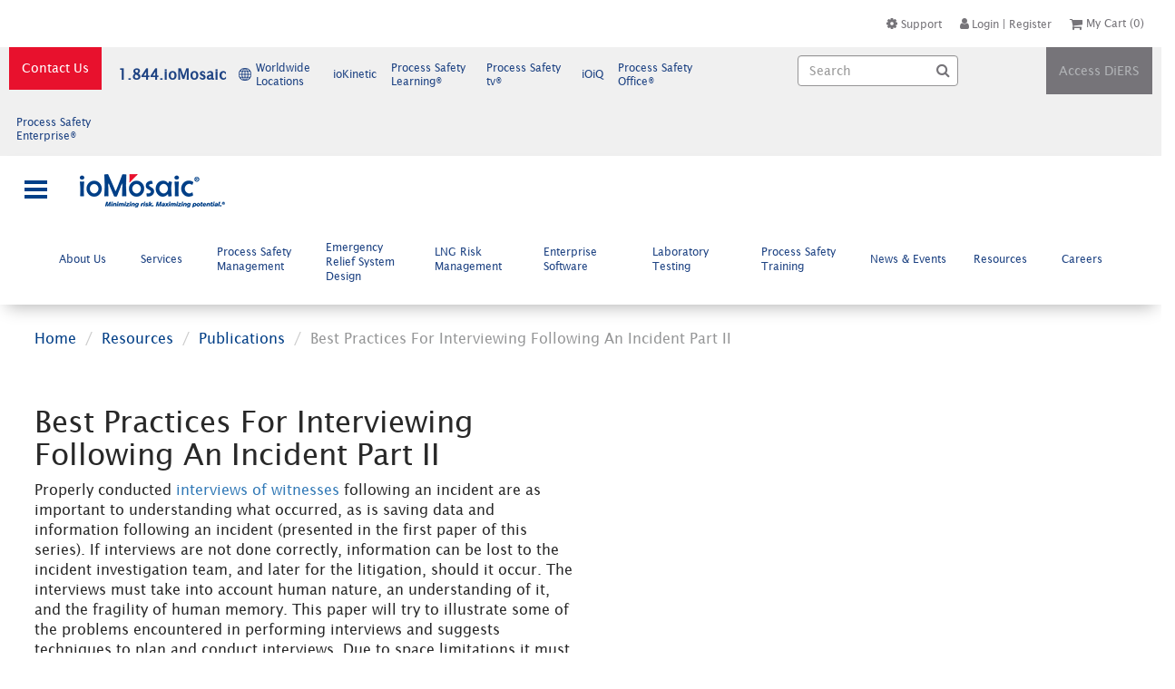

--- FILE ---
content_type: text/html; charset=utf-8
request_url: https://iomosaic.com/resources/publications/presentation-detail/docs/default-source/papers/best-practices-for-interviewing-following-an-incident-part-2
body_size: 21606
content:

<!DOCTYPE html>
<html xmlns="https://www.w3.org/1999/xhtml">
<head id="Head1"><title>
	Best Practices For Interviewing Following An Incident Part II
</title><meta http-equiv="X-UA-Compatible" content="IE=edge,chrome=1" /><meta charset="utf-8" /><meta name="viewport" content="width=device-width, initial-scale=1" /><link rel="stylesheet" type="text/css" href="https://fonts.googleapis.com/css?family=Open+Sans" /><link rel="stylesheet" type="text/css" href="https://maxcdn.bootstrapcdn.com/font-awesome/4.6.1/css/font-awesome.min.css" /><link rel="shortcut icon" href="/ioMfavicon.png" />
	<!-- Google Tag Manager -->
	<script>(function (w, d, s, l, i) { w[l] = w[l] || []; w[l].push({ 'gtm.start': new Date().getTime(), event: 'gtm.js' }); var f = d.getElementsByTagName(s)[0], j = d.createElement(s), dl = l != 'dataLayer' ? '&l=' + l : ''; j.async = true; j.src = 'https://www.googletagmanager.com/gtm.js?id=' + i + dl; f.parentNode.insertBefore(j, f); })(window, document, 'script', 'dataLayer', 'GTM-KPSF8XT');</script>
	<!-- End Google Tag Manager -->

<script type="text/javascript" src="https://ajax.googleapis.com/ajax/libs/jquery/1.9.1/jquery.min.js"></script><script type="text/javascript" src="/Sitefinity/WebsiteTemplates/ioMosaic/App_Themes/ioMosaic/Scripts/bootstrap.min.js"></script><script type="text/javascript" src="/Sitefinity/WebsiteTemplates/ioMosaic/App_Themes/ioMosaic/Scripts/quantum.js"></script><meta name="description" content="Properly conducted interviews of witnesses following an incident are as important to understanding what occurred, as is saving data and information following an incident (presented in the first paper of this series)." /><meta name="keywords" content="Best Practices For Interviewing Following An Incident Part II" /><script type="text/javascript">
// JavaScript source code
jQuery(document).ready(function () {
    $(".dropdown").click(
    function () {
        $('.dropdown-menu', this).toggleClass("q-hidden");
    });
});



$(function () {
    //$For Scroll ON Top

    var offset = 220;
    var duration = 500;
    jQuery(window).scroll(function () {
        if (jQuery(this).scrollTop() > offset) {
            jQuery('.back-to-top').fadeIn(duration);
        } else {
            jQuery('.back-to-top').fadeOut(duration);
        }
    });

    jQuery('.back-to-top').click(function (event) {
        event.preventDefault();
        jQuery('html, body').animate({ scrollTop: 0 }, duration);
        return false;
    })
});
</script><style type="text/css" media="all">.FooterCustomImage{
 margin-left: 40px;
    display: block;
}

 .footerSocialMediaIconImg{
    padding: 0px;
    width:30px;
  }
  .footerSocialMediaIconHref:nth-child(n+2){
    margin-left: 20px;
  }


.footerlink:hover
{
  color:#0099ff!important;
}

.footerback .sfContentBlock
{
  margin-left:40px
}

@media (min-width: 768px) {
    .footerMenus {
        margin-top: 57px;
    }
 
}

@media (max-width: 1200px) {
     .footerSocialMediaIconImg{
     padding: 0px;
    width:20px!important;
  }
  .footerSocialMediaIconHref:nth-child(n+2){
    margin-left: 15px;
  }
   .Footer{
    padding-bottom:20px
  }
}


/* Apply for mobile (screens smaller than 768px) */
@media (max-width: 767px) {
 
    .footerMenus {
        margin-top: 30px; 
    }
   .footerMenusTitle{
    margin-top:20px}
  

  
}</style><meta name="Generator" content="Sitefinity 13.3.7648.0 PE" /><link rel="canonical" href="https://iomosaic.com/services/process-safety-management/docs/default-source/papers/best-practices-for-interviewing-following-an-incident-part-2" /><meta name="viewport" content="width=device-width, initial-scale=1.0" /><script type="text/javascript">
	(function() {var _rdDeviceWidth = (window.innerWidth > 0) ? window.innerWidth : screen.width;var _rdDeviceHeight = (window.innerHeight > 0) ? window.innerHeight : screen.height;var _rdOrientation = (window.width > window.height) ? 'landscape' : 'portrait';})();
</script><link href="/Telerik.Web.UI.WebResource.axd?d=ZzD6XoMI0HPFnUyvkdFKXnSSoAJdTpbNBhaZiDZpDDnQrwmK_3aENrEoZL7OmaUrVLJPdVTxh-OXXoFfvZT2hkCFQOlbVitj8aLqLV7jmdBR6WRoobSOHlB0tMqXw1xHdXIWg6a6_2uYCINL1gd_YQ2&amp;t=638840916580000000&amp;compress=0&amp;_TSM_CombinedScripts_=%3b%3bTelerik.Sitefinity.Resources%2c+Version%3d13.3.7648.0%2c+Culture%3dneutral%2c+PublicKeyToken%3db28c218413bdf563%3aen%3ab1ac78cc-b32a-4f91-b9f7-8ce011c7011f%3a83fa35c7%3a850288ef%3a7a90d6a" type="text/css" rel="stylesheet" /><link href="/Sitefinity/Public/ResponsiveDesign/layout_transformations.css?pageDataId=795ca223-72ba-6e3f-8ce8-ff00001e89c8&amp;pageSiteNode=785CA223-72BA-6E3F-8CE8-FF00001E89C8/d8e1c6f4-a74b-46e1-a36d-2d1385fad21d/SitefinitySiteMap" type="text/css" rel="stylesheet" /><link href="/Sitefinity/WebsiteTemplates/ioMosaic/App_Themes/ioMosaic/global/bootstrap-standard.css?v=637480200885639723" type="text/css" rel="stylesheet" /><link href="/Sitefinity/WebsiteTemplates/ioMosaic/App_Themes/ioMosaic/global/ioM.css?v=637487130474962064" type="text/css" rel="stylesheet" /><link href="/Sitefinity/WebsiteTemplates/ioMosaic/App_Themes/ioMosaic/global/ioMosaic.css?v=637480200886577226" type="text/css" rel="stylesheet" /><link href="/Sitefinity/WebsiteTemplates/ioMosaic/App_Themes/ioMosaic/global/menuTop.css?v=637480200886733458" type="text/css" rel="stylesheet" /><link href="/Sitefinity/WebsiteTemplates/ioMosaic/App_Themes/ioMosaic/global/quantum-style.css?v=637480200887202228" type="text/css" rel="stylesheet" /><link href="/Sitefinity/WebsiteTemplates/ioMosaic/App_Themes/ioMosaic/global/sitefinity.bootstrap.css?v=637480200888139738" type="text/css" rel="stylesheet" /><link href="/Sitefinity/WebsiteTemplates/ioMosaic/App_Themes/ioMosaic/global/sitefinity.bootstrap.min.css?v=637480200888452234" type="text/css" rel="stylesheet" /><link href="/Sitefinity/WebsiteTemplates/ioMosaic/App_Themes/ioMosaic/global/styles.min.css?v=637480200888764727" type="text/css" rel="stylesheet" /></head>
<body class="main-body container-fluid">
	<!-- Google Tag Manager (noscript) -->
	<noscript><iframe src="https://www.googletagmanager.com/ns.html?id=GTM-KPSF8XT" height="0" width="0" style="display:none;visibility:hidden"></iframe></noscript>
	<!-- End Google Tag Manager (noscript) -->
	<script type="text/javascript">
		$(function ()
		{
			$("#toggle").on("click", function ()
			{
				$('body').toggleClass("navigation");
			})
		})
	</script>
	<form method="post" action="./best-practices-for-interviewing-following-an-incident-part-2" id="form1">
<div class="aspNetHidden">
<input type="hidden" name="ctl07_TSM" id="ctl07_TSM" value="" />
<input type="hidden" name="ctl08_TSSM" id="ctl08_TSSM" value="" />
<input type="hidden" name="__EVENTTARGET" id="__EVENTTARGET" value="" />
<input type="hidden" name="__EVENTARGUMENT" id="__EVENTARGUMENT" value="" />
<input type="hidden" name="__VIEWSTATE" id="__VIEWSTATE" value="/wEPDwUKLTk3Mzk3Njg4M2RkuihYcIhxePa6IAKKFYXxD+Njbqo+2z1aHHSlCisnKKw=" />
</div>

<script type="text/javascript">
//<![CDATA[
var theForm = document.forms['form1'];
if (!theForm) {
    theForm = document.form1;
}
function __doPostBack(eventTarget, eventArgument) {
    if (!theForm.onsubmit || (theForm.onsubmit() != false)) {
        theForm.__EVENTTARGET.value = eventTarget;
        theForm.__EVENTARGUMENT.value = eventArgument;
        theForm.submit();
    }
}
//]]>
</script>


<script src="/WebResource.axd?d=39hyFvf1DkH_aSTccmWTArxjOIch4LGmt8AvGMQbfvML3dodJbKJGwdyNb96TPVCfYSeRNpdbWOfkWsluOjsl87EaO7ihaxQdW8_pvcXC2I1&amp;t=638901397900000000" type="text/javascript"></script>


<script type="text/javascript">
//<![CDATA[
var __cultureInfo = {"name":"en","numberFormat":{"CurrencyDecimalDigits":2,"CurrencyDecimalSeparator":".","IsReadOnly":true,"CurrencyGroupSizes":[3],"NumberGroupSizes":[3],"PercentGroupSizes":[3],"CurrencyGroupSeparator":",","CurrencySymbol":"$","NaNSymbol":"NaN","CurrencyNegativePattern":0,"NumberNegativePattern":1,"PercentPositivePattern":1,"PercentNegativePattern":1,"NegativeInfinitySymbol":"-∞","NegativeSign":"-","NumberDecimalDigits":2,"NumberDecimalSeparator":".","NumberGroupSeparator":",","CurrencyPositivePattern":0,"PositiveInfinitySymbol":"∞","PositiveSign":"+","PercentDecimalDigits":2,"PercentDecimalSeparator":".","PercentGroupSeparator":",","PercentSymbol":"%","PerMilleSymbol":"‰","NativeDigits":["0","1","2","3","4","5","6","7","8","9"],"DigitSubstitution":1},"dateTimeFormat":{"AMDesignator":"AM","Calendar":{"MinSupportedDateTime":"\/Date(-62135578800000)\/","MaxSupportedDateTime":"\/Date(253402300799999)\/","AlgorithmType":1,"CalendarType":1,"Eras":[1],"TwoDigitYearMax":2029,"IsReadOnly":true},"DateSeparator":"/","FirstDayOfWeek":0,"CalendarWeekRule":0,"FullDateTimePattern":"dddd, MMMM d, yyyy h:mm:ss tt","LongDatePattern":"dddd, MMMM d, yyyy","LongTimePattern":"h:mm:ss tt","MonthDayPattern":"MMMM d","PMDesignator":"PM","RFC1123Pattern":"ddd, dd MMM yyyy HH\u0027:\u0027mm\u0027:\u0027ss \u0027GMT\u0027","ShortDatePattern":"M/d/yyyy","ShortTimePattern":"h:mm tt","SortableDateTimePattern":"yyyy\u0027-\u0027MM\u0027-\u0027dd\u0027T\u0027HH\u0027:\u0027mm\u0027:\u0027ss","TimeSeparator":":","UniversalSortableDateTimePattern":"yyyy\u0027-\u0027MM\u0027-\u0027dd HH\u0027:\u0027mm\u0027:\u0027ss\u0027Z\u0027","YearMonthPattern":"MMMM yyyy","AbbreviatedDayNames":["Sun","Mon","Tue","Wed","Thu","Fri","Sat"],"ShortestDayNames":["Su","Mo","Tu","We","Th","Fr","Sa"],"DayNames":["Sunday","Monday","Tuesday","Wednesday","Thursday","Friday","Saturday"],"AbbreviatedMonthNames":["Jan","Feb","Mar","Apr","May","Jun","Jul","Aug","Sep","Oct","Nov","Dec",""],"MonthNames":["January","February","March","April","May","June","July","August","September","October","November","December",""],"IsReadOnly":true,"NativeCalendarName":"Gregorian Calendar","AbbreviatedMonthGenitiveNames":["Jan","Feb","Mar","Apr","May","Jun","Jul","Aug","Sep","Oct","Nov","Dec",""],"MonthGenitiveNames":["January","February","March","April","May","June","July","August","September","October","November","December",""]},"eras":[1,"A.D.",null,0]};//]]>
</script>

<script src="/Telerik.Web.UI.WebResource.axd?_TSM_HiddenField_=ctl07_TSM&amp;compress=2&amp;_TSM_CombinedScripts_=%3b%3bSystem.Web.Extensions%2c+Version%3d4.0.0.0%2c+Culture%3dneutral%2c+PublicKeyToken%3d31bf3856ad364e35%3aen%3aa8328cc8-0a99-4e41-8fe3-b58afac64e45%3aea597d4b%3ab25378d2" type="text/javascript"></script>
<script src="/ScriptResource.axd?d=MW3EaEbLyT4JQ82muBZqFA6AazeifbgzzdLCdGaGPob1R-eGZ53HI6A6TZyftqfHmTSIhU247q0zxgi-jD7OoKf4Mim2u0NQYeq-O2hJww-M0YG3Dgf0QBLoiQlmODv_ezYISOIsVdd_R9MpFop_glZPyKaz3XWdoCCGHH3TNtNtEGsBOFbtf3cOrbTWxfoH0&amp;t=5432a5a1" type="text/javascript"></script>
<script src="/Telerik.Web.UI.WebResource.axd?_TSM_HiddenField_=ctl07_TSM&amp;compress=2&amp;_TSM_CombinedScripts_=%3b%3bTelerik.Sitefinity.Resources%3aen%3ab1ac78cc-b32a-4f91-b9f7-8ce011c7011f%3ab162b7a1%3bSitefinityWebApp%2c+Version%3d13.3.7648.0%2c+Culture%3dneutral%2c+PublicKeyToken%3dnull%3aen%3ad5075fb4-9f90-43ad-8eaf-46f90e724c4e%3ab0a8e782%3ace13f9ad%3bTelerik.Sitefinity.Resources%3aen%3ab1ac78cc-b32a-4f91-b9f7-8ce011c7011f%3acda154af%3ad4b35ef7" type="text/javascript"></script>
<script src="/Frontend-Assembly/Telerik.Sitefinity.Frontend.Identity/Mvc/Scripts/LoginStatus/login-status.min.js?package=Bootstrap&amp;v=MTMuMy43NjIzLjA%3d" type="text/javascript"></script>
<script src="/Frontend-Assembly/Telerik.Sitefinity.Frontend.Search/Mvc/Scripts/SearchBox/Search-box.min.js?package=Bootstrap&amp;v=MTY2NjkwMzQzNA%3d%3d" type="text/javascript"></script>
<script src="/Telerik.Web.UI.WebResource.axd?_TSM_HiddenField_=ctl07_TSM&amp;compress=2&amp;_TSM_CombinedScripts_=%3b%3bTelerik.Sitefinity.Ecommerce%2c+Version%3d13.3.7648.0%2c+Culture%3dneutral%2c+PublicKeyToken%3db28c218413bdf563%3aen%3ace344c54-1c29-4192-81b4-f26700ec8cab%3acc03d362" type="text/javascript"></script>
<div class="aspNetHidden">

	<input type="hidden" name="__VIEWSTATEGENERATOR" id="__VIEWSTATEGENERATOR" value="B9A4B411" />
</div><script type="text/javascript">
//<![CDATA[
Sys.WebForms.PageRequestManager._initialize('ctl00$ctl07', 'form1', ['tctl00$headerPlaceholder$TC0FB0E78163$ctl00$ctl00$UpdatePanel1','headerPlaceholder_TC0FB0E78163_ctl00_ctl00_UpdatePanel1'], [], [], 90, 'ctl00');
//]]>
</script>
<input type="hidden" name="ctl00$ctl07" id="ctl07" />
<script type="text/javascript">
//<![CDATA[
Sys.Application.setServerId("ctl07", "ctl00$ctl07");
Sys.Application._enableHistoryInScriptManager();
//]]>
</script>

		
		
		
		
		<div id="wrapper">
			<header>
				<div id="toggle"></div>
				
<div class="sf_cols Header">
    <div class="sf_colsOut sf_1col_1_100 topbcgrndClr">
        <div id="headerPlaceholder_TC0FB0E78083_Col00" class="sf_colsIn sf_1col_1in_100"><div class="sf_cols">
    <div class="sf_colsOut sf_1col_1_100 topclmThree" style="">
        <div id="headerPlaceholder_TC0FB0E78167_Col00" class="sf_colsIn sf_1col_1in_100"><div class='sfContentBlock'><a class="supportli" href="/contact/support">
<img class="pull-left" src="/Custom/styles/img/icon/supporticon.png" title="Support" /><span class="pull-left pl-3px">Support</span>
</a>

</div>
<div>
    <div class="hProfile" data-sf-role="sf-logged-in-view" style="display: none">
        
        <a href="https://iomosaic.com/my-account/profile">
            <span><i class="fa fa-user login-icon-pd loggedicon" aria-hidden="true"></i></span>
        </a>
        <a href="https://iomosaic.com/my-account/profile" data-sf-role="sf-logged-in-name"></a> |
        <a href="/resources/publications/presentation-detail/SignOut/?sf_cntrl_id=ctl00$headerPlaceholder$TC0FB0E78133"><span><i class="fa fa-sign-out login-icon-pd" aria-hidden="true"></i></span>Logout </a>
    </div>
    <div  class="hLogin"  data-sf-role="sf-logged-out-view" style="display: none">
        <a href="https://iomosaic.com/my-account/log-in"><span><i class="fa fa-user login-icon-pd" aria-hidden="true"></i></span>Login</a> |
        <a href="https://iomosaic.com/my-account/registration">Register</a>
    </div>
</div>
<input type="hidden" data-sf-role="sf-status-json-endpoint-url" value="/rest-api/login-status" />
<input type="hidden" data-sf-role="sf-logout-redirect-url" value="https://iomosaic.com/home" />
<input type="hidden" data-sf-role="sf-is-design-mode-value" value="False" />
<input type="hidden" data-sf-role="sf-allow-windows-sts-login" value="False" />
<div id="headerPlaceholder_TC0FB0E78163">
	

<!-- This container is used to display warning messages about set up of the widget;
     when control is set correctly, this container is invisible -->


<div id="headerPlaceholder_TC0FB0E78163_ctl00_ctl00_UpdatePanel1">
		
            <div class="sfcartSummaryWrp sfcartSummarySimpleWrp">
         
              <a id="headerPlaceholder_TC0FB0E78163_ctl00_ctl00_shoppingCartLink" class="sflnkToCart  " href="../../../../../../training-services/my-cart"><i class="fa fa-shopping-cart" aria-hidden="true" title="My Cart" style="line-height: 16px;padding-top:2px;float: left;padding-right: 4px;font-size: 15px;"></i><span> My Cart</span></a>
              (0)
              
            </div>
        
	</div>
</div>
<!-- Start of HubSpot Embed Code -->
<script type="text/javascript" id="hs-script-loader" async defer src="//js.hs-scripts.com/20853192.js"></script>
<!-- End of HubSpot Embed Code -->

<div class='sfContentBlock'><a class="OrderTopHead" href="/training-services/my-orders"><span class="pull-left" data-sfref="[images|OpenAccessDataProvider]4ba0a523-72ba-6e3f-8ce8-ff00001e89c8"><img style="padding-top: 1px;padding-right: 3px;" alt="OrdersIcon" data-displaymode="Original" src="/images/default-source/logo-and-icon/ordersicon.png?sfvrsn=2" title="My Orders" /></span><span class="SpanOrder" style="padding-top: 3px;">My Orders</span></a>

</div>
            
        </div>
    </div>
</div><div class="sf_cols ">
    <div class="sf_colsOut sf_1col_1_100" style="">
        <div id="headerPlaceholder_TC0FB0E78001_Col00" class="sf_colsIn sf_1col_1in_100"><div class="sf_cols toptwoclm">
    <div class="sf_colsOut sf_2cols_1_25 headtopone" style="width: 70%;">
        <div id="headerPlaceholder_TC0FB0E78084_Col00" class="sf_colsIn sf_2cols_1in_25"><div class="sf_cols">
    <div class="sf_colsOut sf_2cols_1_67 topwidthMneuLeft" style="width: 50%;">
        <div id="headerPlaceholder_TC0FB0E78132_Col00" class="sf_colsIn sf_2cols_1in_67">
<div >
    <div ><div class="topmainleft"><a class="btn contactus" href="/contact">Contact Us</a>
 <a class="mailtopli" href="#">
<img src="/Custom/styles/img/icon/mobileIcon.png" title="Worldwide Locations" /><span>1.844.ioMosaic</span>
</a>
 <a class="worldwideli" href="/contact/worldwide-locations">
<img src="/Custom/styles/img/icon/worldicon1.png" title="Worldwide Locations" /><span>Worldwide Locations</span>
</a>
 <div class="ProjectFour"><a class="ProjectioKli" href="https://www.iokinetic.com/" target="_blank"><span>ioKinetic</span></a>
 <a class="ProjectpsLli" href="http://psl.iomosaic.com/" target="_blank"><span>Process Safety Learning&reg;</span></a>
 <a class="ProjectpstVli" href="https://www.process-safety.tv/" target="_blank"><span>Process Safety tv&reg;</span></a>
 <a class="ProjectiOiQli" href="https://www.ioiq.com/" target="_blank"><span>iOiQ</span></a>
 <a class="ProjectpstVli" href="https://iomosaic.com/services/enterprise-software/process-safety-office" target="_blank"><span>Process Safety Office&reg;</span></a>
 <a class="ProjectpstVli" href="https://iomosaic.com/services/enterprise-software/process-safety-enterprise/" target="_blank"><span>Process Safety Enterprise&reg;</span></a>
 </div></div><div class="mobilemenu"><button type="button" data-toggle="collapse" data-target="#demo"><em class="fa fa-navicon" aria-hidden="true"></em></button><div id="demo" class="collapse"><a href="/contact/worldwide-locations"><img src="/Custom/styles/img/icon/worldicon1.png" title="Worldwide Locations" /><span>Worldwide Locations</span></a>
 <a class="ProjectioKli" href="https://www.iokinetic.com/" target="_blank"><span>ioKinetic</span></a>
 <a class="ProjectpsLli" href="http://psl.iomosaic.com/" target="_blank"><span>Process Safety Learning&reg;</span></a>
 <a class="ProjectpstVli" href="https://www.process-safety.tv/" target="_blank"><span>Process Safety tv&reg;</span></a>
 <a class="ProjectiOiQli" href="https://www.ioiq.com/" target="_blank"><span>iOiQ</span></a>
 <a class="ProjectpstVli" href="https://iomosaic.com/services/enterprise-software/process-safety-office" target="_blank"><span>Process Safety Office&reg;</span></a>
 <a class="ProjectpstVli" href="https://iomosaic.com/services/enterprise-software/process-safety-enterprise/" target="_blank"><span>Process Safety Enterprise&reg;</span></a>
 </div></div></div>    

</div>

            
        </div>
    </div>
    <div class="sf_colsOut sf_2cols_2_33 topwidthMneuRight" style="width: 50%;">
        <div id="headerPlaceholder_TC0FB0E78132_Col01" class="sf_colsIn sf_2cols_2in_33">
            
        </div>
    </div>
</div>
            
        </div>
    </div>
    <div class="sf_colsOut sf_2cols_2_75 headtoptwo" style="width: 30%;">
        <div id="headerPlaceholder_TC0FB0E78084_Col01" class="sf_colsIn sf_2cols_2in_75">


<link href='https://maxcdn.bootstrapcdn.com/font-awesome/4.7.0/css/font-awesome.min.css' rel='stylesheet' type='text/css'>

<div class="form-inline">
    <div class="form-group searchbox">
        <input type="search"  placeholder="Search" id="8ed818dc-46e7-4c51-a0a6-46f27336aa1b" class="form-control" value="" />

        <i class="fa fa-search posi_ab_btn" aria-hidden="true" id="3188cecc-9e00-4dbc-b0b4-0b9edc1dcf1c"></i>
    </div>



	<input type="hidden" data-sf-role="resultsUrl" value="/search-results" />
    <input type="hidden" data-sf-role="indexCatalogue" value="iomosaic-search" />
    <input type="hidden" data-sf-role="wordsMode" value="AllWords" />
    <input type="hidden" data-sf-role="disableSuggestions" value='false' />
    <input type="hidden" data-sf-role="minSuggestionLength" value="3" />
    <input type="hidden" data-sf-role="suggestionFields" value="Title,Content" />
    <input type="hidden" data-sf-role="language" value="" />
    <input type="hidden" data-sf-role="suggestionsRoute" value="/restapi/search/suggestions" />
    <input type="hidden" data-sf-role="searchTextBoxId" value='#8ed818dc-46e7-4c51-a0a6-46f27336aa1b' />
    <input type="hidden" data-sf-role="searchButtonId" value='#3188cecc-9e00-4dbc-b0b4-0b9edc1dcf1c' />









<div >
    <div ><a class="btn accessdiers" href="https://www.iomosaic.com/diersweb/home.aspx" target="_blank">Access DiERS</a></div>    

</div>

        
        </div>
    </div>
</div>
            
        </div>
    </div>
</div>
            
        </div>
    </div>
</div><div class="sf_cols Headerpesi">
    <div class="sf_colsOut sf_1col_1_100">
        <div id="headerPlaceholder_TC0FB0E78086_Col00" class="sf_colsIn sf_1col_1in_100"><div class="sf_cols">
    <div class="sf_colsOut sf_3cols_1_25 respsmenuhide" style="width: 25%;">
        <div id="headerPlaceholder_TC0FB0E78116_Col00" class="sf_colsIn sf_3cols_1in_25">
<link href="/Custom/styles/css/iomNavigation/component.css" rel="stylesheet" type="text/css" />
<link href="/Custom/styles/css/iomNavigation/default.css" rel="stylesheet" type="text/css" />
<script src="/Custom/styles/js/iomNavigation/modernizr.custom.js"></script>
<script src="/Custom/styles/js/iomNavigation/jquery.dlmenu.js"></script>

<script>
    //$(document).ready(function () {
    //    $('#showmenu').toggle(
    //        function () {
    //            $('.menubd').slideDown("fast");
    //        },
    //        function () {
    //            $('.menubd').slideUp("fast");
    //        }
    //    );
    //});
</script>




<div style="">
    <div id="dl-menu" class="dl-menuwrapper">
        <button id="btnOpenSideMenubar" class="dl-trigger" style="background: #ffffff;"></button>
        <a href="/home"><img alt="ioMosaic" class="ioMosaiclogo" data-displaymode="Original" src="/images/default-source/default-album/ioMosaic_Logo_Web_160px.png" /></a>
        
        <ul id="ddlSideMenuUl" class="dl-menu background products-grid--max-3-col first odd">
            <li class="logotopmenu">
                <div>
                    <a href="/home"><img alt="ioMosaic" data-displaymode="Original" src="/images/default-source/default-album/ioMosaic_Logo_Web_160px.png" /></a>
                    <a href="javascript:void(0)" id="closebtn1" class="closebtn">&times;</a>
                </div>
            </li>
                <li class="firstLI">
                    <a href="https://iomosaic.com/about" target="_self">About Us</a>
                        <ul class="dl-submenu products-grid--max-3-col first odd">

                            <li >
                                    <a class="dl-back"></a>
                                    <a class="clickbackTwo" href="https://iomosaic.com/about" target="_self">About Us</a>   
                            </li>

    <li class="secoundLI">
        <a href="https://iomosaic.com/about/our-certifications" target="_self">Our Certifications</a>

    </li>
    <li class="secoundLI">
        <a href="https://iomosaic.com/about/our-team" target="_self">Our Team</a>

    </li>
    <li class="secoundLI">
        <a href="https://iomosaic.com/about/industry-associations" target="_self">Industry Associations</a>

    </li>
    <li class="secoundLI">
        <a href="https://iomosaic.com/about/partners" target="_self">Partners</a>

    </li>
    <li class="secoundLI">
        <a href="https://iomosaic.com/about/premium-access" target="_self">Premium Access</a>

    </li>
                        </ul>
                </li>
                <li class="firstLI">
                    <a href="https://iomosaic.com/services" target="_self">Services</a>
                        <ul class="dl-submenu products-grid--max-3-col first odd">

                            <li >
                                    <a class="dl-back"></a>
                                    <a class="clickbackTwo" href="https://iomosaic.com/services" target="_self">Services</a>   
                            </li>

    <li class="secoundLI">
        <a href="https://iomosaic.com/services/process-safety-management" target="_self">Process Safety Management</a>

            <ul class="dl-submenu">
                <li>
                    <a class="dl-back"></a>
                    <a class="clickbackTwo" href="https://iomosaic.com/services/process-safety-management" target="_self">Process Safety Management</a>
                </li>
    <li class="secoundLI">
        <a href="https://iomosaic.com/services/process-safety-management/process-safety-management-approach" target="_self">Our Approach</a>

    </li>
    <li class="secoundLI">
        <a href="https://iomosaic.com/services/process-safety-management/incident-investigation" target="_self">Incident Investigation</a>

    </li>
    <li class="secoundLI">
        <a href="https://iomosaic.com/services/process-safety-management/litigation-support" target="_self">Litigation Support</a>

    </li>
    <li class="secoundLI">
        <a href="https://iomosaic.com/services/process-safety-management/compliance-auditing" target="_self">Compliance Auditing</a>

    </li>
    <li class="secoundLI">
        <a href="https://iomosaic.com/services/process-safety-management/asset-integrity-management" target="_self">Asset Integrity Management</a>

    </li>
    <li class="secoundLI">
        <a href="https://iomosaic.com/services/process-safety-management/pipeline-safety-management" target="_self">Pipeline Safety Management</a>

    </li>
    <li class="secoundLI">
        <a href="https://iomosaic.com/services/process-safety-management/battery-testing-and-hazard-analysis" target="_self">Battery Testing and Hazard Analysis</a>

    </li>
    <li class="secoundLI">
        <a href="https://iomosaic.com/services/process-safety-management/quantitative-risk-assessment" target="_self">Quantitative Risk Assessment</a>

    </li>
    <li class="secoundLI">
        <a href="https://iomosaic.com/services/process-safety-management/hazard-analysis" target="_self">Hazard Analysis</a>

    </li>
    <li class="secoundLI">
        <a href="https://iomosaic.com/services/process-safety-management/ammonia-refrigeration-safety" target="_self">Ammonia Refrigeration Safety</a>

    </li>
    <li class="secoundLI">
        <a href="https://iomosaic.com/services/process-safety-management/facility-siting" target="_self">Facility Siting</a>

    </li>
    <li class="secoundLI">
        <a href="https://iomosaic.com/services/process-safety-management/lopa-sis-sil" target="_self">LOPA & SIS/SIL</a>

    </li>
    <li class="secoundLI">
        <a href="https://iomosaic.com/services/process-safety-management/sustainability-reporting-support" target="_self">Sustainability Reporting Support</a>

    </li>
    <li class="secoundLI">
        <a href="https://iomosaic.com/services/process-safety-management/technology-transfer-package" target="_self">Technology Transfer Package</a>

    </li>
            </ul>
    </li>
    <li class="secoundLI">
        <a href="https://iomosaic.com/services/emergency-relief-system-design" target="_self">Emergency Relief System Design</a>

            <ul class="dl-submenu">
                <li>
                    <a class="dl-back"></a>
                    <a class="clickbackTwo" href="https://iomosaic.com/services/emergency-relief-system-design" target="_self">Emergency Relief System Design</a>
                </li>
    <li class="secoundLI">
        <a href="https://iomosaic.com/services/emergency-relief-system-design/emergency-relief-system-design-approach" target="_self">Our Approach</a>

    </li>
    <li class="secoundLI">
        <a href="https://iomosaic.com/services/emergency-relief-system-design/effluent-handling-system-design" target="_self">Emergency Relief Effluent Handling System Design</a>

    </li>
    <li class="secoundLI">
        <a href="https://iomosaic.com/services/emergency-relief-system-design/pressure-relief-and-flare-system-design" target="_self">Pressure Relief & Flare System Design</a>

    </li>
    <li class="secoundLI">
        <a href="https://iomosaic.com/services/emergency-relief-system-design/relief-header-and-flare-analysis-systems" target="_self">Relief Header & Flare Analysis Systems</a>

    </li>
    <li class="secoundLI">
        <a href="https://iomosaic.com/services/emergency-relief-system-design/process-simulation" target="_self">Process Simulation</a>

    </li>
            </ul>
    </li>
    <li class="secoundLI">
        <a href="https://iomosaic.com/services/lng-risk-management" target="_self">LNG Risk Management</a>

            <ul class="dl-submenu">
                <li>
                    <a class="dl-back"></a>
                    <a class="clickbackTwo" href="https://iomosaic.com/services/lng-risk-management" target="_self">LNG Risk Management</a>
                </li>
    <li class="secoundLI">
        <a href="https://iomosaic.com/services/lng-risk-management/lng-risk-management-approach" target="_self">Our Approach</a>

    </li>
            </ul>
    </li>
    <li class="secoundLI">
        <a href="https://iomosaic.com/services/enterprise-software" target="_self">Enterprise Software</a>

            <ul class="dl-submenu">
                <li>
                    <a class="dl-back"></a>
                    <a class="clickbackTwo" href="https://iomosaic.com/services/enterprise-software" target="_self">Enterprise Software</a>
                </li>
    <li class="secoundLI">
        <a href="https://iomosaic.com/services/enterprise-software/enterprise-software-approach" target="_self">Our Approach</a>

    </li>
    <li class="secoundLI">
        <a href="https://iomosaic.com/services/enterprise-software/process-safety-office" target="_self">Process Safety Office®</a>

            <ul class="dl-submenu">
                <li>
                    <a class="dl-back"></a>
                    <a class="clickbackTwo" href="https://iomosaic.com/services/enterprise-software/process-safety-office" target="_self">Process Safety Office®</a>
                </li>
    <li class="secoundLI">
        <a href="https://iomosaic.com/services/enterprise-software/process-safety-office/superchems" target="_self">SuperChems®</a>

            <ul class="dl-submenu">
                <li>
                    <a class="dl-back"></a>
                    <a class="clickbackTwo" href="https://iomosaic.com/services/enterprise-software/process-safety-office/superchems" target="_self">SuperChems®</a>
                </li>
    <li class="secoundLI">
        <a href="https://iomosaic.com/services/enterprise-software/process-safety-office/superchems/purchase-superchems" target="_self">Purchase SuperChems®</a>

    </li>
            </ul>
    </li>
    <li class="secoundLI">
        <a href="https://iomosaic.com/services/enterprise-software/process-safety-office/psmpro" target="_self">PSMPro™</a>

            <ul class="dl-submenu">
                <li>
                    <a class="dl-back"></a>
                    <a class="clickbackTwo" href="https://iomosaic.com/services/enterprise-software/process-safety-office/psmpro" target="_self">PSMPro™</a>
                </li>
    <li class="secoundLI">
        <a href="https://iomosaic.com/services/enterprise-software/process-safety-office/psmpro/purchase-psmpro" target="_self">Purchase PSMPro™</a>

    </li>
            </ul>
    </li>
    <li class="secoundLI">
        <a href="https://iomosaic.com/services/enterprise-software/process-safety-office/ioviewer" target="_self">ioViewer</a>

    </li>
    <li class="secoundLI">
        <a href="https://iomosaic.com/services/enterprise-software/process-safety-office/smartpfid" target="_self">SmartPFID™</a>

    </li>
            </ul>
    </li>
    <li class="secoundLI">
        <a href="https://iomosaic.com/services/enterprise-software/process-safety-enterprise" target="_self">Process Safety Enterprise®</a>

            <ul class="dl-submenu">
                <li>
                    <a class="dl-back"></a>
                    <a class="clickbackTwo" href="https://iomosaic.com/services/enterprise-software/process-safety-enterprise" target="_self">Process Safety Enterprise®</a>
                </li>
    <li class="secoundLI">
        <a href="https://iomosaic.com/services/enterprise-software/process-safety-enterprise/asset-integrity-workflow" target="_self">Asset Integrity Workflow</a>

    </li>
    <li class="secoundLI">
        <a href="https://iomosaic.com/services/enterprise-software/process-safety-enterprise/emergency-relief-system-design-workflow" target="_self">Emergency Relief System Design Workflow</a>

    </li>
    <li class="secoundLI">
        <a href="https://iomosaic.com/services/enterprise-software/process-safety-enterprise/incident-investigation-workflow" target="_self">Incident Investigation Workflow</a>

    </li>
    <li class="secoundLI">
        <a href="https://iomosaic.com/services/enterprise-software/process-safety-enterprise/management-of-change-workflow" target="_self">Management of Change Workflow</a>

    </li>
    <li class="secoundLI">
        <a href="https://iomosaic.com/services/enterprise-software/process-safety-enterprise/psm-training-workflow" target="_self">PSM Training Workflow</a>

    </li>
    <li class="secoundLI">
        <a href="https://iomosaic.com/services/enterprise-software/process-safety-enterprise/managed-application-hosting" target="_self">Managed Application Hosting</a>

    </li>
            </ul>
    </li>
    <li class="secoundLI">
        <a href="https://iomosaic.com/services/enterprise-software/contact-support" target="_self">Contact Support</a>

    </li>
    <li class="secoundLI">
        <a href="https://iomosaic.com/services/enterprise-software/process-safety-project-opportunity-marketplace" target="_self">Process Safety Project Opportunity Marketplace</a>

    </li>
    <li class="secoundLI">
        <a href="https://iomosaic.com/services/enterprise-software/software-request-for-quote" target="_self">Software Request for Quote</a>

    </li>
            </ul>
    </li>
    <li class="secoundLI">
        <a href="https://iomosaic.com/services/laboratory-testing" target="_self">Laboratory Testing</a>

            <ul class="dl-submenu">
                <li>
                    <a class="dl-back"></a>
                    <a class="clickbackTwo" href="https://iomosaic.com/services/laboratory-testing" target="_self">Laboratory Testing</a>
                </li>
    <li class="secoundLI">
        <a href="https://iomosaic.com/services/laboratory-testing/our-laboratory-testing-approach" target="_self">Our Approach</a>

    </li>
    <li class="secoundLI">
        <a href="https://iomosaic.com/services/laboratory-testing/combustible-dust-testing" target="_self">Combustible Dust Testing</a>

    </li>
    <li class="secoundLI">
        <a href="https://iomosaic.com/services/laboratory-testing/chemical-reactivity-testing" target="_self">Chemical Reactivity Testing</a>

    </li>
    <li class="secoundLI">
        <a href="https://iomosaic.com/services/laboratory-testing/flammability-testing" target="_self">Flammability Testing</a>

    </li>
    <li class="secoundLI">
        <a href="https://iomosaic.com/services/laboratory-testing/physical-properties-measurement" target="_self">Physical Properties Measurement</a>

    </li>
    <li class="secoundLI">
        <a href="https://iomosaic.com/services/laboratory-testing/specialized-testing" target="_self">Specialized Testing</a>

    </li>
            </ul>
    </li>
    <li class="secoundLI">
        <a href="https://iomosaic.com/services/process-safety-training" target="_self">Process Safety Training</a>

            <ul class="dl-submenu">
                <li>
                    <a class="dl-back"></a>
                    <a class="clickbackTwo" href="https://iomosaic.com/services/process-safety-training" target="_self">Process Safety Training</a>
                </li>
    <li class="secoundLI">
        <a href="https://iomosaic.com/services/process-safety-training/process-safety-training-approach" target="_self">Our Approach</a>

    </li>
    <li class="secoundLI">
        <a href="https://iomosaic.com/services/process-safety-training/training-catalog" target="_self">Training Catalog</a>

    </li>
    <li class="secoundLI">
        <a href="https://iomosaic.com/services/process-safety-training/process-safety-learning" target="_self">Process Safety Learning®</a>

    </li>
    <li class="secoundLI">
        <a href="https://iomosaic.com/services/process-safety-training/process-safety-tv" target="_self">Process Safety tv®</a>

    </li>
    <li class="secoundLI">
        <a href="https://iomosaic.com/services/process-safety-training/asset-integrity-training" target="_self">Asset Integrity Training</a>

    </li>
    <li class="secoundLI">
        <a href="https://iomosaic.com/services/process-safety-training/training-feedback" target="_self">Training Feedback</a>

    </li>
    <li class="secoundLI">
        <a href="https://iomosaic.com/services/process-safety-training/online-training-feedback" target="_self">Online Training Feedback</a>

    </li>
            </ul>
    </li>
                        </ul>
                </li>
                <li class="firstLI">
                    <a href="https://iomosaic.com/news-and-events" target="_self">News & Events</a>
                </li>
                <li class="firstLI">
                    <a href="https://iomosaic.com/resources" target="_self">Resources</a>
                        <ul class="dl-submenu products-grid--max-3-col first odd">

                            <li >
                                    <a class="dl-back"></a>
                                    <a class="clickbackTwo" href="https://iomosaic.com/resources" target="_self">Resources</a>   
                            </li>

    <li class="secoundLI">
        <a href="https://iomosaic.com/resources/archived-webinars" target="_self">Archived Webinars</a>

    </li>
    <li class="secoundLI">
        <a href="https://iomosaic.com/resources/case-studies" target="_self">Case Studies</a>

    </li>
    <li class="secoundLI">
        <a href="https://iomosaic.com/resources/white-papers" target="_self">White Papers</a>

    </li>
    <li class="secoundLI">
        <a href="https://iomosaic.com/resources/publications" target="_self">Publications</a>

    </li>
    <li class="secoundLI">
        <a href="https://iomosaic.com/resources/videos" target="_self">Videos</a>

    </li>
    <li class="secoundLI">
        <a href="https://iomosaic.com/resources/newsletters" target="_self">Newsletters</a>

    </li>
    <li class="secoundLI">
        <a href="https://iomosaic.com/resources/downloads" target="_self">Downloads</a>

    </li>
    <li class="secoundLI">
        <a href="https://iomosaic.com/resources/incident-reports" target="_self">Incident Reports</a>

    </li>
    <li class="secoundLI">
        <a href="https://iomosaic.com/resources/related-sites" target="_self">Related Sites</a>

    </li>
                        </ul>
                </li>
                <li class="firstLI">
                    <a href="https://iomosaic.com/careers" target="_self">Careers</a>
                        <ul class="dl-submenu products-grid--max-3-col first odd">

                            <li >
                                    <a class="dl-back"></a>
                                    <a class="clickbackTwo" href="https://iomosaic.com/careers" target="_self">Careers</a>   
                            </li>

    <li class="secoundLI">
        <a href="https://iomosaic.com/careers/career-opportunities" target="_self">Career Opportunities</a>

    </li>
    <li class="secoundLI">
        <a href="https://iomosaic.com/careers/why-work-for-iomosaic" target="_self">Why Work for ioMosaic</a>

    </li>
                        </ul>
                </li>
                <li class="firstLI">
                    <a href="https://iomosaic.com/contact" target="_self">Contact</a>
                        <ul class="dl-submenu products-grid--max-3-col first odd">

                            <li >
                                    <a class="dl-back"></a>
                                    <a class="clickbackTwo" href="https://iomosaic.com/contact" target="_self">Contact</a>   
                            </li>

    <li class="secoundLI">
        <a href="https://iomosaic.com/contact/worldwide-locations" target="_self">Worldwide Locations</a>

            <ul class="dl-submenu">
                <li>
                    <a class="dl-back"></a>
                    <a class="clickbackTwo" href="https://iomosaic.com/contact/worldwide-locations" target="_self">Worldwide Locations</a>
                </li>
    <li class="secoundLI">
        <a href="https://iomosaic.com/contact/worldwide-locations/iomosaic-salem-office" target="_self">ioMosaic Salem Office</a>

    </li>
    <li class="secoundLI">
        <a href="https://iomosaic.com/contact/worldwide-locations/houston-office" target="_self">ioMosaic Houston Office</a>

    </li>
    <li class="secoundLI">
        <a href="https://iomosaic.com/contact/worldwide-locations/iomosaic-minneapolis-office" target="_self">ioMosaic Minneapolis Office</a>

    </li>
    <li class="secoundLI">
        <a href="https://iomosaic.com/contact/worldwide-locations/iomosaic-bahrain-office" target="_self">ioMosaic Bahrain Office</a>

    </li>
    <li class="secoundLI">
        <a href="https://iomosaic.com/contact/worldwide-locations/iomosaic-uk-office" target="_self">ioMosaic UK Office</a>

    </li>
            </ul>
    </li>
    <li class="secoundLI">
        <a href="https://iomosaic.com/contact/support" target="_self">Support</a>

    </li>
    <li class="secoundLI">
        <a href="https://iomosaic.com/contact/demos" target="_self">Demos</a>

            <ul class="dl-submenu">
                <li>
                    <a class="dl-back"></a>
                    <a class="clickbackTwo" href="https://iomosaic.com/contact/demos" target="_self">Demos</a>
                </li>
    <li class="secoundLI">
        <a href="https://iomosaic.com/contact/demos/superchems-demo" target="_self">SuperChems™ Demo</a>

    </li>
    <li class="secoundLI">
        <a href="https://iomosaic.com/contact/demos/phaglobal-demo" target="_self">PHAGlobal® Demo</a>

    </li>
    <li class="secoundLI">
        <a href="https://iomosaic.com/contact/demos/process-safety-learning-demo" target="_self">Process Safety Learning® Demo</a>

    </li>
    <li class="secoundLI">
        <a href="https://iomosaic.com/contact/demos/process-safety-tv-demo" target="_self">Process Safety tv® Demo</a>

    </li>
    <li class="secoundLI">
        <a href="https://iomosaic.com/contact/demos/process-safety-office-demo" target="_self">Process Safety Office® Demo</a>

    </li>
    <li class="secoundLI">
        <a href="https://iomosaic.com/contact/demos/process-safety-enterprise-demo" target="_self">Process Safety Enterprise® Demo</a>

    </li>
            </ul>
    </li>
                        </ul>
                </li>
                <li class="firstLI">
                    <a href="https://iomosaic.com/services/enterprise-software/software-request-for-quote" target="_self">Software Request for Quote</a>
                </li>
        </ul>
    </div>
</div>





<script>
    $(function () {
        $('#dl-menu').dlmenu({
            animationClasses: { classin: 'dl-animate-in-2', classout: 'dl-animate-out-2' }
        });
    });
</script>


<script>
    $(document).ready(function () {
        var div = $('.Headerpesi');
        var start = $(div).offset().top;

        $.event.add(window, "scroll", function () {
            var p = $(window).scrollTop();
            $(div).css('position', ((p) > start) ? 'fixed' : 'static');
            $(div).css('top', ((p) > start) ? '0px' : '');
            $("#ddlSideMenuUl").css('height', ((p) > start) ? 'calc(100vh - 0px)' : '');
        });
        $("#closebtn1").on('click', function (e) {
            $("#ddlSideMenuUl").removeClass("dl-menuopen");
            $("#btnOpenSideMenubar").removeClass("dl-active");
            $(".searchbox").css('z-index', '100');
        });
        $(".dl-menuwrapper #btnOpenSideMenubar").on('click', function (e) {
            $("#ddlSideMenuUl").addClass("dl-menuopen");
            $(".searchbox").css('z-index', '0');

        });
        $(window).resize(function () {
            //update stuff
            $(window).width('250%');
            $(window).height('100%');
        });
    });
</script>


            
        </div>
    </div>
    <div class="sf_colsOut sf_3cols_2_50 menuautowidth" style="width: 50%;">
        <div id="headerPlaceholder_TC0FB0E78116_Col01" class="sf_colsIn sf_3cols_2in_50">




<div class="sfNavWrp sfNavHorizontalDropDownWrp topnav">
    
    

<a id="headerPlaceholder_TC0FB0E78092_ctl00_ctl00_ctl00_ctl00_ctl00_toggleAnchor" class="sfNavToggle">Menu</a>

<script type="text/javascript">
    (function ($) {
        $($get('headerPlaceholder_TC0FB0E78092_ctl00_ctl00_ctl00_ctl00_ctl00_toggleAnchor')).click(function () {
            $(this).closest(".sfNavWrp").find(".sfNavList").toggleClass("sfShown");
        });
    })(jQuery);
</script>
    
    

    <ul id="headerPlaceholder_TC0FB0E78092_ctl00_ctl00_navigationUl" class="sfNavHorizontalDropDown sfNavList">
        
                        <li>
                            <a href="https://iomosaic.com/about" class="sfSel">About Us</a>
                            <ul id="headerPlaceholder_TC0FB0E78092_ctl00_ctl00_ctl02_ctl00_childNodesContainer">
                        <li>
                            <a href="https://iomosaic.com/about/our-certifications" class="sfSel">Our Certifications</a>
                            
                        </li>
                    
                        <li>
                            <a href="https://iomosaic.com/about/our-team" class="sfSel">Our Team</a>
                            
                        </li>
                    
                        <li>
                            <a href="https://iomosaic.com/about/industry-associations" class="sfSel">Industry Associations</a>
                            
                        </li>
                    
                        <li>
                            <a href="https://iomosaic.com/about/partners" class="sfSel">Partners</a>
                            
                        </li>
                    
                        <li>
                            <a href="https://iomosaic.com/about/premium-access" class="sfSel">Premium Access</a>
                            
                        </li>
                    </ul>
                        </li>
                    
                        <li>
                            <a href="https://iomosaic.com/services" class="sfSel">Services</a>
                            <ul id="headerPlaceholder_TC0FB0E78092_ctl00_ctl00_ctl02_ctl01_childNodesContainer">
                        <li>
                            <a href="https://iomosaic.com/services/process-safety-management" class="sfSel">Process Safety Management</a>
                            <ul id="headerPlaceholder_TC0FB0E78092_ctl00_ctl00_ctl02_ctl01_ctl01_childNodesContainer">
                        <li>
                            <a href="https://iomosaic.com/services/process-safety-management/process-safety-management-approach" class="sfSel">Our Approach</a>
                            
                        </li>
                    
                        <li>
                            <a href="https://iomosaic.com/services/process-safety-management/incident-investigation" class="sfSel">Incident Investigation</a>
                            
                        </li>
                    
                        <li>
                            <a href="https://iomosaic.com/services/process-safety-management/litigation-support" class="sfSel">Litigation Support</a>
                            
                        </li>
                    
                        <li>
                            <a href="https://iomosaic.com/services/process-safety-management/compliance-auditing" class="sfSel">Compliance Auditing</a>
                            
                        </li>
                    
                        <li>
                            <a href="https://iomosaic.com/services/process-safety-management/asset-integrity-management" class="sfSel">Asset Integrity Management</a>
                            
                        </li>
                    
                        <li>
                            <a href="https://iomosaic.com/services/process-safety-management/pipeline-safety-management" class="sfSel">Pipeline Safety Management</a>
                            
                        </li>
                    
                        <li>
                            <a href="https://iomosaic.com/services/process-safety-management/battery-testing-and-hazard-analysis" class="sfSel">Battery Testing and Hazard Analysis</a>
                            
                        </li>
                    
                        <li>
                            <a href="https://iomosaic.com/services/process-safety-management/quantitative-risk-assessment" class="sfSel">Quantitative Risk Assessment</a>
                            
                        </li>
                    
                        <li>
                            <a href="https://iomosaic.com/services/process-safety-management/hazard-analysis" class="sfSel">Hazard Analysis</a>
                            
                        </li>
                    
                        <li>
                            <a href="https://iomosaic.com/services/process-safety-management/ammonia-refrigeration-safety" class="sfSel">Ammonia Refrigeration Safety</a>
                            
                        </li>
                    
                        <li>
                            <a href="https://iomosaic.com/services/process-safety-management/facility-siting" class="sfSel">Facility Siting</a>
                            
                        </li>
                    
                        <li>
                            <a href="https://iomosaic.com/services/process-safety-management/lopa-sis-sil" class="sfSel">LOPA & SIS/SIL</a>
                            
                        </li>
                    
                        <li>
                            <a href="https://iomosaic.com/services/process-safety-management/sustainability-reporting-support" class="sfSel">Sustainability Reporting Support</a>
                            
                        </li>
                    
                        <li>
                            <a href="https://iomosaic.com/services/process-safety-management/technology-transfer-package" class="sfSel">Technology Transfer Package</a>
                            
                        </li>
                    </ul>
                        </li>
                    
                        <li>
                            <a href="https://iomosaic.com/services/emergency-relief-system-design" class="sfSel">Emergency Relief System Design</a>
                            <ul id="headerPlaceholder_TC0FB0E78092_ctl00_ctl00_ctl02_ctl01_ctl02_childNodesContainer">
                        <li>
                            <a href="https://iomosaic.com/services/emergency-relief-system-design/emergency-relief-system-design-approach" class="sfSel">Our Approach</a>
                            
                        </li>
                    
                        <li>
                            <a href="https://iomosaic.com/services/emergency-relief-system-design/effluent-handling-system-design" class="sfSel">Emergency Relief Effluent Handling System Design</a>
                            
                        </li>
                    
                        <li>
                            <a href="https://iomosaic.com/services/emergency-relief-system-design/pressure-relief-and-flare-system-design" class="sfSel">Pressure Relief & Flare System Design</a>
                            
                        </li>
                    
                        <li>
                            <a href="https://iomosaic.com/services/emergency-relief-system-design/relief-header-and-flare-analysis-systems" class="sfSel">Relief Header & Flare Analysis Systems</a>
                            
                        </li>
                    
                        <li>
                            <a href="https://iomosaic.com/services/emergency-relief-system-design/process-simulation" class="sfSel">Process Simulation</a>
                            
                        </li>
                    </ul>
                        </li>
                    
                        <li>
                            <a href="https://iomosaic.com/services/lng-risk-management" class="sfSel">LNG Risk Management</a>
                            <ul id="headerPlaceholder_TC0FB0E78092_ctl00_ctl00_ctl02_ctl01_ctl03_childNodesContainer">
                        <li>
                            <a href="https://iomosaic.com/services/lng-risk-management/lng-risk-management-approach" class="sfSel">Our Approach</a>
                            
                        </li>
                    </ul>
                        </li>
                    
                        <li>
                            <a href="https://iomosaic.com/services/enterprise-software" class="sfSel">Enterprise Software</a>
                            <ul id="headerPlaceholder_TC0FB0E78092_ctl00_ctl00_ctl02_ctl01_ctl04_childNodesContainer">
                        <li>
                            <a href="https://iomosaic.com/services/enterprise-software/enterprise-software-approach" class="sfSel">Our Approach</a>
                            
                        </li>
                    
                        <li>
                            <a href="https://iomosaic.com/services/enterprise-software/process-safety-office" class="sfSel">Process Safety Office®</a>
                            <ul id="headerPlaceholder_TC0FB0E78092_ctl00_ctl00_ctl02_ctl01_ctl04_ctl02_childNodesContainer">
                        <li>
                            <a href="https://iomosaic.com/services/enterprise-software/process-safety-office/superchems" class="sfSel">SuperChems®</a>
                            <ul id="headerPlaceholder_TC0FB0E78092_ctl00_ctl00_ctl02_ctl01_ctl04_ctl02_ctl01_childNodesContainer">
                        <li>
                            <a href="https://iomosaic.com/services/enterprise-software/process-safety-office/superchems/purchase-superchems" class="sfSel">Purchase SuperChems®</a>
                            
                        </li>
                    </ul>
                        </li>
                    
                        <li>
                            <a href="https://iomosaic.com/services/enterprise-software/process-safety-office/psmpro" class="sfSel">PSMPro™</a>
                            <ul id="headerPlaceholder_TC0FB0E78092_ctl00_ctl00_ctl02_ctl01_ctl04_ctl02_ctl02_childNodesContainer">
                        <li>
                            <a href="https://iomosaic.com/services/enterprise-software/process-safety-office/psmpro/purchase-psmpro" class="sfSel">Purchase PSMPro™</a>
                            
                        </li>
                    </ul>
                        </li>
                    
                        <li>
                            <a href="https://iomosaic.com/services/enterprise-software/process-safety-office/ioviewer" class="sfSel">ioViewer</a>
                            
                        </li>
                    
                        <li>
                            <a href="https://iomosaic.com/services/enterprise-software/process-safety-office/smartpfid" class="sfSel">SmartPFID™</a>
                            
                        </li>
                    </ul>
                        </li>
                    
                        <li>
                            <a href="https://iomosaic.com/services/enterprise-software/process-safety-enterprise" class="sfSel">Process Safety Enterprise®</a>
                            <ul id="headerPlaceholder_TC0FB0E78092_ctl00_ctl00_ctl02_ctl01_ctl04_ctl03_childNodesContainer">
                        <li>
                            <a href="https://iomosaic.com/services/enterprise-software/process-safety-enterprise/asset-integrity-workflow" class="sfSel">Asset Integrity Workflow</a>
                            
                        </li>
                    
                        <li>
                            <a href="https://iomosaic.com/services/enterprise-software/process-safety-enterprise/emergency-relief-system-design-workflow" class="sfSel">Emergency Relief System Design Workflow</a>
                            
                        </li>
                    
                        <li>
                            <a href="https://iomosaic.com/services/enterprise-software/process-safety-enterprise/incident-investigation-workflow" class="sfSel">Incident Investigation Workflow</a>
                            
                        </li>
                    
                        <li>
                            <a href="https://iomosaic.com/services/enterprise-software/process-safety-enterprise/management-of-change-workflow" class="sfSel">Management of Change Workflow</a>
                            
                        </li>
                    
                        <li>
                            <a href="https://iomosaic.com/services/enterprise-software/process-safety-enterprise/psm-training-workflow" class="sfSel">PSM Training Workflow</a>
                            
                        </li>
                    
                        <li>
                            <a href="https://iomosaic.com/services/enterprise-software/process-safety-enterprise/managed-application-hosting" class="sfSel">Managed Application Hosting</a>
                            
                        </li>
                    </ul>
                        </li>
                    
                        <li>
                            <a href="https://iomosaic.com/services/enterprise-software/contact-support" class="sfSel">Contact Support</a>
                            
                        </li>
                    
                        <li>
                            <a href="https://iomosaic.com/services/enterprise-software/process-safety-project-opportunity-marketplace" class="sfSel">Process Safety Project Opportunity Marketplace</a>
                            
                        </li>
                    
                        <li>
                            <a href="https://iomosaic.com/services/enterprise-software/software-request-for-quote" class="sfSel">Software Request for Quote</a>
                            
                        </li>
                    </ul>
                        </li>
                    
                        <li>
                            <a href="https://iomosaic.com/services/laboratory-testing" class="sfSel">Laboratory Testing</a>
                            <ul id="headerPlaceholder_TC0FB0E78092_ctl00_ctl00_ctl02_ctl01_ctl05_childNodesContainer">
                        <li>
                            <a href="https://iomosaic.com/services/laboratory-testing/our-laboratory-testing-approach" class="sfSel">Our Approach</a>
                            
                        </li>
                    
                        <li>
                            <a href="https://iomosaic.com/services/laboratory-testing/combustible-dust-testing" class="sfSel">Combustible Dust Testing</a>
                            
                        </li>
                    
                        <li>
                            <a href="https://iomosaic.com/services/laboratory-testing/chemical-reactivity-testing" class="sfSel">Chemical Reactivity Testing</a>
                            
                        </li>
                    
                        <li>
                            <a href="https://iomosaic.com/services/laboratory-testing/flammability-testing" class="sfSel">Flammability Testing</a>
                            
                        </li>
                    
                        <li>
                            <a href="https://iomosaic.com/services/laboratory-testing/physical-properties-measurement" class="sfSel">Physical Properties Measurement</a>
                            
                        </li>
                    
                        <li>
                            <a href="https://iomosaic.com/services/laboratory-testing/specialized-testing" class="sfSel">Specialized Testing</a>
                            
                        </li>
                    </ul>
                        </li>
                    
                        <li>
                            <a href="https://iomosaic.com/services/process-safety-training" class="sfSel">Process Safety Training</a>
                            <ul id="headerPlaceholder_TC0FB0E78092_ctl00_ctl00_ctl02_ctl01_ctl06_childNodesContainer">
                        <li>
                            <a href="https://iomosaic.com/services/process-safety-training/process-safety-training-approach" class="sfSel">Our Approach</a>
                            
                        </li>
                    
                        <li>
                            <a href="https://iomosaic.com/services/process-safety-training/training-catalog" class="sfSel">Training Catalog</a>
                            
                        </li>
                    
                        <li>
                            <a href="https://iomosaic.com/services/process-safety-training/process-safety-learning" class="sfSel">Process Safety Learning®</a>
                            
                        </li>
                    
                        <li>
                            <a href="https://iomosaic.com/services/process-safety-training/process-safety-tv" class="sfSel">Process Safety tv®</a>
                            
                        </li>
                    
                        <li>
                            <a href="https://iomosaic.com/services/process-safety-training/asset-integrity-training" class="sfSel">Asset Integrity Training</a>
                            
                        </li>
                    
                        <li>
                            <a href="https://iomosaic.com/services/process-safety-training/training-feedback" class="sfSel">Training Feedback</a>
                            
                        </li>
                    
                        <li>
                            <a href="https://iomosaic.com/services/process-safety-training/online-training-feedback" class="sfSel">Online Training Feedback</a>
                            
                        </li>
                    </ul>
                        </li>
                    </ul>
                        </li>
                    
                        <li>
                            <a href="https://iomosaic.com/services/process-safety-management" class="sfSel">Process Safety Management</a>
                            <ul id="headerPlaceholder_TC0FB0E78092_ctl00_ctl00_ctl02_ctl02_childNodesContainer">
                        <li>
                            <a href="https://iomosaic.com/services/process-safety-management/process-safety-management-approach" class="sfSel">Our Approach</a>
                            
                        </li>
                    
                        <li>
                            <a href="https://iomosaic.com/services/process-safety-management/incident-investigation" class="sfSel">Incident Investigation</a>
                            
                        </li>
                    
                        <li>
                            <a href="https://iomosaic.com/services/process-safety-management/litigation-support" class="sfSel">Litigation Support</a>
                            
                        </li>
                    
                        <li>
                            <a href="https://iomosaic.com/services/process-safety-management/compliance-auditing" class="sfSel">Compliance Auditing</a>
                            
                        </li>
                    
                        <li>
                            <a href="https://iomosaic.com/services/process-safety-management/asset-integrity-management" class="sfSel">Asset Integrity Management</a>
                            
                        </li>
                    
                        <li>
                            <a href="https://iomosaic.com/services/process-safety-management/pipeline-safety-management" class="sfSel">Pipeline Safety Management</a>
                            
                        </li>
                    
                        <li>
                            <a href="https://iomosaic.com/services/process-safety-management/battery-testing-and-hazard-analysis" class="sfSel">Battery Testing and Hazard Analysis</a>
                            
                        </li>
                    
                        <li>
                            <a href="https://iomosaic.com/services/process-safety-management/quantitative-risk-assessment" class="sfSel">Quantitative Risk Assessment</a>
                            
                        </li>
                    
                        <li>
                            <a href="https://iomosaic.com/services/process-safety-management/hazard-analysis" class="sfSel">Hazard Analysis</a>
                            
                        </li>
                    
                        <li>
                            <a href="https://iomosaic.com/services/process-safety-management/ammonia-refrigeration-safety" class="sfSel">Ammonia Refrigeration Safety</a>
                            
                        </li>
                    
                        <li>
                            <a href="https://iomosaic.com/services/process-safety-management/facility-siting" class="sfSel">Facility Siting</a>
                            
                        </li>
                    
                        <li>
                            <a href="https://iomosaic.com/services/process-safety-management/lopa-sis-sil" class="sfSel">LOPA & SIS/SIL</a>
                            
                        </li>
                    
                        <li>
                            <a href="https://iomosaic.com/services/process-safety-management/sustainability-reporting-support" class="sfSel">Sustainability Reporting Support</a>
                            
                        </li>
                    
                        <li>
                            <a href="https://iomosaic.com/services/process-safety-management/technology-transfer-package" class="sfSel">Technology Transfer Package</a>
                            
                        </li>
                    </ul>
                        </li>
                    
                        <li>
                            <a href="https://iomosaic.com/services/emergency-relief-system-design" class="sfSel">Emergency Relief System Design</a>
                            <ul id="headerPlaceholder_TC0FB0E78092_ctl00_ctl00_ctl02_ctl03_childNodesContainer">
                        <li>
                            <a href="https://iomosaic.com/services/emergency-relief-system-design/emergency-relief-system-design-approach" class="sfSel">Our Approach</a>
                            
                        </li>
                    
                        <li>
                            <a href="https://iomosaic.com/services/emergency-relief-system-design/effluent-handling-system-design" class="sfSel">Emergency Relief Effluent Handling System Design</a>
                            
                        </li>
                    
                        <li>
                            <a href="https://iomosaic.com/services/emergency-relief-system-design/pressure-relief-and-flare-system-design" class="sfSel">Pressure Relief & Flare System Design</a>
                            
                        </li>
                    
                        <li>
                            <a href="https://iomosaic.com/services/emergency-relief-system-design/relief-header-and-flare-analysis-systems" class="sfSel">Relief Header & Flare Analysis Systems</a>
                            
                        </li>
                    
                        <li>
                            <a href="https://iomosaic.com/services/emergency-relief-system-design/process-simulation" class="sfSel">Process Simulation</a>
                            
                        </li>
                    </ul>
                        </li>
                    
                        <li>
                            <a href="https://iomosaic.com/services/lng-risk-management" class="sfSel">LNG Risk Management</a>
                            <ul id="headerPlaceholder_TC0FB0E78092_ctl00_ctl00_ctl02_ctl04_childNodesContainer">
                        <li>
                            <a href="https://iomosaic.com/services/lng-risk-management/lng-risk-management-approach" class="sfSel">Our Approach</a>
                            
                        </li>
                    </ul>
                        </li>
                    
                        <li>
                            <a href="https://iomosaic.com/services/enterprise-software" class="sfSel">Enterprise Software</a>
                            <ul id="headerPlaceholder_TC0FB0E78092_ctl00_ctl00_ctl02_ctl05_childNodesContainer">
                        <li>
                            <a href="https://iomosaic.com/services/enterprise-software/enterprise-software-approach" class="sfSel">Our Approach</a>
                            
                        </li>
                    
                        <li>
                            <a href="https://iomosaic.com/services/enterprise-software/process-safety-office" class="sfSel">Process Safety Office®</a>
                            <ul id="headerPlaceholder_TC0FB0E78092_ctl00_ctl00_ctl02_ctl05_ctl02_childNodesContainer">
                        <li>
                            <a href="https://iomosaic.com/services/enterprise-software/process-safety-office/superchems" class="sfSel">SuperChems®</a>
                            <ul id="headerPlaceholder_TC0FB0E78092_ctl00_ctl00_ctl02_ctl05_ctl02_ctl01_childNodesContainer">
                        <li>
                            <a href="https://iomosaic.com/services/enterprise-software/process-safety-office/superchems/purchase-superchems" class="sfSel">Purchase SuperChems®</a>
                            
                        </li>
                    </ul>
                        </li>
                    
                        <li>
                            <a href="https://iomosaic.com/services/enterprise-software/process-safety-office/psmpro" class="sfSel">PSMPro™</a>
                            <ul id="headerPlaceholder_TC0FB0E78092_ctl00_ctl00_ctl02_ctl05_ctl02_ctl02_childNodesContainer">
                        <li>
                            <a href="https://iomosaic.com/services/enterprise-software/process-safety-office/psmpro/purchase-psmpro" class="sfSel">Purchase PSMPro™</a>
                            
                        </li>
                    </ul>
                        </li>
                    
                        <li>
                            <a href="https://iomosaic.com/services/enterprise-software/process-safety-office/ioviewer" class="sfSel">ioViewer</a>
                            
                        </li>
                    
                        <li>
                            <a href="https://iomosaic.com/services/enterprise-software/process-safety-office/smartpfid" class="sfSel">SmartPFID™</a>
                            
                        </li>
                    </ul>
                        </li>
                    
                        <li>
                            <a href="https://iomosaic.com/services/enterprise-software/process-safety-enterprise" class="sfSel">Process Safety Enterprise®</a>
                            <ul id="headerPlaceholder_TC0FB0E78092_ctl00_ctl00_ctl02_ctl05_ctl03_childNodesContainer">
                        <li>
                            <a href="https://iomosaic.com/services/enterprise-software/process-safety-enterprise/asset-integrity-workflow" class="sfSel">Asset Integrity Workflow</a>
                            
                        </li>
                    
                        <li>
                            <a href="https://iomosaic.com/services/enterprise-software/process-safety-enterprise/emergency-relief-system-design-workflow" class="sfSel">Emergency Relief System Design Workflow</a>
                            
                        </li>
                    
                        <li>
                            <a href="https://iomosaic.com/services/enterprise-software/process-safety-enterprise/incident-investigation-workflow" class="sfSel">Incident Investigation Workflow</a>
                            
                        </li>
                    
                        <li>
                            <a href="https://iomosaic.com/services/enterprise-software/process-safety-enterprise/management-of-change-workflow" class="sfSel">Management of Change Workflow</a>
                            
                        </li>
                    
                        <li>
                            <a href="https://iomosaic.com/services/enterprise-software/process-safety-enterprise/psm-training-workflow" class="sfSel">PSM Training Workflow</a>
                            
                        </li>
                    
                        <li>
                            <a href="https://iomosaic.com/services/enterprise-software/process-safety-enterprise/managed-application-hosting" class="sfSel">Managed Application Hosting</a>
                            
                        </li>
                    </ul>
                        </li>
                    
                        <li>
                            <a href="https://iomosaic.com/services/enterprise-software/contact-support" class="sfSel">Contact Support</a>
                            
                        </li>
                    
                        <li>
                            <a href="https://iomosaic.com/services/enterprise-software/process-safety-project-opportunity-marketplace" class="sfSel">Process Safety Project Opportunity Marketplace</a>
                            
                        </li>
                    
                        <li>
                            <a href="https://iomosaic.com/services/enterprise-software/software-request-for-quote" class="sfSel">Software Request for Quote</a>
                            
                        </li>
                    </ul>
                        </li>
                    
                        <li>
                            <a href="https://iomosaic.com/services/laboratory-testing" class="sfSel">Laboratory Testing</a>
                            <ul id="headerPlaceholder_TC0FB0E78092_ctl00_ctl00_ctl02_ctl06_childNodesContainer">
                        <li>
                            <a href="https://iomosaic.com/services/laboratory-testing/our-laboratory-testing-approach" class="sfSel">Our Approach</a>
                            
                        </li>
                    
                        <li>
                            <a href="https://iomosaic.com/services/laboratory-testing/combustible-dust-testing" class="sfSel">Combustible Dust Testing</a>
                            
                        </li>
                    
                        <li>
                            <a href="https://iomosaic.com/services/laboratory-testing/chemical-reactivity-testing" class="sfSel">Chemical Reactivity Testing</a>
                            
                        </li>
                    
                        <li>
                            <a href="https://iomosaic.com/services/laboratory-testing/flammability-testing" class="sfSel">Flammability Testing</a>
                            
                        </li>
                    
                        <li>
                            <a href="https://iomosaic.com/services/laboratory-testing/physical-properties-measurement" class="sfSel">Physical Properties Measurement</a>
                            
                        </li>
                    
                        <li>
                            <a href="https://iomosaic.com/services/laboratory-testing/specialized-testing" class="sfSel">Specialized Testing</a>
                            
                        </li>
                    </ul>
                        </li>
                    
                        <li>
                            <a href="https://iomosaic.com/services/process-safety-training" class="sfSel">Process Safety Training</a>
                            <ul id="headerPlaceholder_TC0FB0E78092_ctl00_ctl00_ctl02_ctl07_childNodesContainer">
                        <li>
                            <a href="https://iomosaic.com/services/process-safety-training/process-safety-training-approach" class="sfSel">Our Approach</a>
                            
                        </li>
                    
                        <li>
                            <a href="https://iomosaic.com/services/process-safety-training/training-catalog" class="sfSel">Training Catalog</a>
                            
                        </li>
                    
                        <li>
                            <a href="https://iomosaic.com/services/process-safety-training/process-safety-learning" class="sfSel">Process Safety Learning®</a>
                            
                        </li>
                    
                        <li>
                            <a href="https://iomosaic.com/services/process-safety-training/process-safety-tv" class="sfSel">Process Safety tv®</a>
                            
                        </li>
                    
                        <li>
                            <a href="https://iomosaic.com/services/process-safety-training/asset-integrity-training" class="sfSel">Asset Integrity Training</a>
                            
                        </li>
                    
                        <li>
                            <a href="https://iomosaic.com/services/process-safety-training/training-feedback" class="sfSel">Training Feedback</a>
                            
                        </li>
                    
                        <li>
                            <a href="https://iomosaic.com/services/process-safety-training/online-training-feedback" class="sfSel">Online Training Feedback</a>
                            
                        </li>
                    </ul>
                        </li>
                    
                        <li>
                            <a href="https://iomosaic.com/news-and-events" class="sfSel">News & Events</a>
                            
                        </li>
                    
                        <li>
                            <a href="https://iomosaic.com/resources" class="sfSel active">Resources</a>
                            <ul id="headerPlaceholder_TC0FB0E78092_ctl00_ctl00_ctl02_ctl09_childNodesContainer">
                        <li>
                            <a href="https://iomosaic.com/resources/archived-webinars" class="sfSel">Archived Webinars</a>
                            
                        </li>
                    
                        <li>
                            <a href="https://iomosaic.com/resources/case-studies" class="sfSel">Case Studies</a>
                            
                        </li>
                    
                        <li>
                            <a href="https://iomosaic.com/resources/white-papers" class="sfSel">White Papers</a>
                            
                        </li>
                    
                        <li>
                            <a href="https://iomosaic.com/resources/publications" class="sfSel active">Publications</a>
                            
                        </li>
                    
                        <li>
                            <a href="https://iomosaic.com/resources/videos" class="sfSel">Videos</a>
                            
                        </li>
                    
                        <li>
                            <a href="https://iomosaic.com/resources/newsletters" class="sfSel">Newsletters</a>
                            
                        </li>
                    
                        <li>
                            <a href="https://iomosaic.com/resources/downloads" class="sfSel">Downloads</a>
                            
                        </li>
                    
                        <li>
                            <a href="https://iomosaic.com/resources/incident-reports" class="sfSel">Incident Reports</a>
                            
                        </li>
                    
                        <li>
                            <a href="https://iomosaic.com/resources/related-sites" class="sfSel">Related Sites</a>
                            
                        </li>
                    </ul>
                        </li>
                    
                        <li>
                            <a href="https://iomosaic.com/careers" class="sfSel">Careers</a>
                            <ul id="headerPlaceholder_TC0FB0E78092_ctl00_ctl00_ctl02_ctl10_childNodesContainer">
                        <li>
                            <a href="https://iomosaic.com/careers/career-opportunities" class="sfSel">Career Opportunities</a>
                            
                        </li>
                    
                        <li>
                            <a href="https://iomosaic.com/careers/why-work-for-iomosaic" class="sfSel">Why Work for ioMosaic</a>
                            
                        </li>
                    </ul>
                        </li>
                    
    </ul>
</div>


<script type="text/javascript">
    (function ($) {
        var whetherToOpenOnClick = true;

        var kendoMenu = $('.sfNavHorizontalDropDown').not('.k-menu').kendoMenu({
            animation: false,
            openOnClick: whetherToOpenOnClick,
            open: function (e) {
                if (window.DataIntelligenceSubmitScript) {
                    var item = $(e.item);

                    DataIntelligenceSubmitScript._client.sentenceClient.writeSentence({
                        predicate: "Toggle navigation",
                        object: item.find("a:first").text(),
                        objectMetadata: [
                                                    {
                                                        'K': 'PageTitle',
                                                        'V': document.title
                                                    },
                                                    {
                                                        'K': 'PageUrl',
                                                        'V': location.href
                                                    }
                        ]
                    });
                }
            }
        }).data('kendoMenu');
      
    })(jQuery);
</script>

<script type="text/javascript">
  /*  	@helper GetClass(NodeViewModel node)
  {

     if (node.IsCurrentlyOpened)
  {
     @Html.Raw("active");
   }
  else if (node.HasChildOpen)
   {
       @Html.Raw("active");
   }
  } */
  

  
</script>
  
 <script type="text/javascript">
$(document).ready(function(){
    $("li .active").last().css("color", "#e8112d");
});
</script>
            
        </div>
    </div>
    <div class="sf_colsOut sf_3cols_3_25 searchboxauto" style="width: 25%;">
        <div id="headerPlaceholder_TC0FB0E78116_Col02" class="sf_colsIn sf_3cols_3in_25">
            
        </div>
    </div>
</div>
            
        </div>
    </div>
</div>



			</header>
			<main>
				
<div class="sf_cols container backColorAllpage">
    <div class="sf_colsOut sf_1col_1_100" style="">
        <div id="contentPlaceholder_TC0FB0E78046_Col00" class="sf_colsIn sf_1col_1in_100" style="margin: 0px;"><div class="sf_cols ">
    <div class="sf_colsOut sf_1col_1_100" style="">
        <div id="contentPlaceholder_T950F8562024_Col00" class="sf_colsIn sf_1col_1in_100"><div class="sf_cols maiNbreadcrumb ">
    <div class="sf_colsOut sf_1col_1_100" style="">
        <div id="contentPlaceholder_T950F8562025_Col00" class="sf_colsIn sf_1col_1in_100">


<div>
    <ul class="sf-breadscrumb breadcrumb hed_menu_mfiser">
                    <li><a href="https://iomosaic.com">Home </a></li>
                    <li><a href="https://iomosaic.com/resources">Resources </a></li>
                    <li><a href="https://iomosaic.com/resources/publications">Publications </a></li>
                    <li class="active">Best Practices For Interviewing Following An Incident Part II</li>
    </ul>

</div>
            
        </div>
    </div>
</div><div class="sf_cols">
    <div class="sf_colsOut sf_2cols_1_67" style="width: 50%;">
        <div id="contentPlaceholder_C002_Col00" class="sf_colsIn sf_2cols_1in_67">
<div class="middleraund">

    <h1 class="fsize40pt titlemargin">
        Best Practices For Interviewing Following An Incident Part II
    </h1>
    <p>
        Properly conducted <a href="https://iomosaic.com/services/process-safety-management/incident-investigation">interviews of witnesses</a>&nbsp;following an incident are as important to understanding what occurred, as is saving data and information following an incident (presented in the first paper of this series). If interviews are not done correctly, information can be lost to the incident investigation team, and later for the litigation, should it occur. The interviews must take into account human nature, an understanding of it, and the fragility of human memory. This paper will try to illustrate some of the problems encountered in performing interviews and suggests techniques to plan and conduct interviews. Due to space limitations it must be recognized that this is not a detailed discussion of this topic.
<h2>Initial Statements</h2>
The first interview with personnel should take place as soon as possible after an incident. It is recommended that this interview take place after the site is secured and before personnel leave the site. All staff, including location management that are involved in the incident, as well as the emergency response team, should be interviewed before they leave the site. This should not be a long interview.
    </p>
    <div class="download">

<a href="/my-account/log-in?ReturnUrl=https://iomosaic.com/docs/default-source/papers/best-practices-for-interviewing-following-an-incident-part-2-2002.pdf?sfvrsn=972fcdd4_22" target=" _blank">To continue reading, download now...</a>






    </div>
    <hr class="hr" />

</div>



<div >
    <div ><p style="margin-bottom:20px;font-style:italic;">To download our resources, you must become a registered site user. After you register, you will receive an email with a login username and password.</p></div>    

</div>

<div >
    <div ><div class="pull-left wd100" style="margin-bottom:50px;"><a class="redlink" href="/resources">View more resources...</a>
</div></div>    

</div>

            
        </div>
    </div>
    <div class="sf_colsOut sf_2cols_2_33" style="width: 50%;">
        <div id="contentPlaceholder_C002_Col01" class="sf_colsIn sf_2cols_2in_33">
            
        </div>
    </div>
</div><div class="sf_cols">
    <div class="sf_colsOut sf_1col_1_100">
        <div id="contentPlaceholder_T950F8562026_Col00" class="sf_colsIn sf_1col_1in_100"><div class="sf_cols PresentationDetailPage">
    <div class="sf_colsOut sf_1col_1_100 iombannermain" style="">
        <div id="contentPlaceholder_C003_Col00" class="sf_colsIn sf_1col_1in_100">


<div class="questionforms">


        <div class="row" id="">

            <div class="col-sm-12">
                <div class="">
                    <h2>Want to Get Full Access to our Technical Resources?</h2>
                    <a href="/my-account/registration/" target="_blank" class="contactus btn-lg">Register Now</a>
                </div>

            </div>

        </div>

</div>


            
        </div>
    </div>
</div>
            
        </div>
    </div>
</div>
            
        </div>
    </div>
</div>
            
        </div>
    </div>
</div>
			</main>
			<footer>
				
<div class="sf_cols footerback">
    <div class="sf_colsOut sf_1col_1_100 foorettopset" style="">
        <div id="footerPlaceholder_TC0FB0E78108_Col00" class="sf_colsIn sf_1col_1in_100"><div class="row" data-sf-element="Row">
    <div id="footerPlaceholder_TC0FB0E78185_Col00" class="sf_colsIn col-md-3" data-sf-element="Column 1" data-placeholder-label="Column 1">    <a href="/home">
        <img class="FooterCustomImage" src="https://iomosaic.com/images/default-source/default-album/logowhete.png?sfvrsn=765df3d4_4" title="ioMosaic" alt="ioMosaic" />
    </a>
<div class='sfContentBlock'><div style="text-align: left;padding-top:20px;margin-bottom:20px;">
<p><span style="color: #ffffff;">ioMosaic is a leading provider of integrated process safety and risk management solutions.</span></p>
</div>

</div><div class='sfContentBlock'><p style="text-align: left;"><span style="color: #ffffff;"><a target="_top" href="tel:1-844-466-6724"><img title="Phone" alt="Phone" data-displaymode="Original" src="/images/default-source/logo-and-icon/phone.png" class="footerSocialMediaIconImg" />&nbsp;</a>1.844.ioMosaic</span></p>

</div><div class='sfContentBlock'><p style="text-align: left !important;padding-top:10px;"><a target="_top" class="footerlink" href="mailto:sales@iomosaic.com"><img class="footerSocialMediaIconImg" title="E-mail" alt="E-mail" data-displaymode="Original" src="/images/default-source/logo-and-icon/emailicon.png?sfvrsn=53e3f0d4_2" />&nbsp;</a><span><a href="mailto:sales@iomosaic.com" class="footerlink" style="color: #ffffff;">sales@ioMosaic.com</a></span></p>

</div><div class='sfContentBlock'><div class="Footer" style="padding-top:10px;">
<div>
<p>
<a class="pull-left footerSocialMediaIconHref" target="_blank" href="https://www.linkedin.com/company/iomosaic">
<img title="LinkedIn" alt="LinkedIn" data-displaymode="Original" src="/images/default-source/logo-and-icon/linkedinicon.png?sfvrsn=6de3f0d4_2" class="in-icon footerSocialMediaIconImg" />
</a>
<a class="pull-left footerSocialMediaIconHref" target="_blank" href="https://twitter.com/iomosaic">
<img title="Twitter" alt="Twitter" data-displaymode="Original" src="/images/default-source/logo-and-icon/twittericon.png?sfvrsn=52e3f0d4_4" class="twitter-icon footerSocialMediaIconImg" />
</a>
<a class="pull-left footerSocialMediaIconHref" target="_blank" href="https://www.facebook.com/iomosaic/">
<img src="/images/default-source/logo-and-icon/facebookicon.png?sfvrsn=99d7f0d4_2" class="footerSocialMediaIconImg" alt="Facebook" title="Facebook" /></a>
<a class="pull-left footerSocialMediaIconHref" target="_blank" href="https://www.youtube.com/@iomosaiccorporation">
<img src="/images/default-source/logo-and-icon/youtube.png" class="footerSocialMediaIconImg" alt="Youtube" title="Youtube" />
</a>
</p>
</div>
<em aria-hidden="true" class="fa fa-chevron-up back-to-top"></em>
</div>
<style>
    .back-to-top {
    position: fixed;
    bottom: 2em;
    right: 0px;
    text-decoration: none;
    color: #ffffff;
    background-color: #0099ff;
    font-size: 33px;
    padding: 10px;
    display: none;
    margin-right: 5px;
    cursor: pointer;
    }
    .back-to-top:hover {
    background-color: #0099ff;
    }
</style>

</div>
    </div>
    <div id="footerPlaceholder_TC0FB0E78185_Col01" class="sf_colsIn col-md-9" data-sf-element="Column 2" data-placeholder-label="Column 2"><div class="row" data-sf-element="Row">
    <div id="footerPlaceholder_TC0FB0E78186_Col00" class="sf_colsIn col-md-4" data-sf-element="Column 1" data-placeholder-label="Column 1"><div class='sfContentBlock'><div class="footerMenus">
<p style="text-align: left;"><strong><span class="footerMenusTitle" style="font-size: 16px; color: #0099ff;">Worldwide Locations</span></strong></p>
<p style="text-align: left;"><span style="color: #ffffff;"><a class="footerlink" style="color: #ffffff;" target="_blank" href="https://iomosaic.com/contact/worldwide-locations/iomosaic-bahrain-office/">Al Seef, Kingdom of Bahrain</a></span></p>
<p style="text-align: left;"><span style="color: #ffffff;"><a style="color: #ffffff;" class="footerlink" target="_blank" href="https://iomosaic.com/contact/worldwide-locations/iomosaic-uk-office">Bath, UK</a></span></p>
<p style="text-align: left;"><span style="color: #ffffff;"></span><a class="footerlink" style="color: #ffffff;" target="_blank" href="https://iomosaic.com/contact/worldwide-locations/houston-office/">Houston, TX, USA</a></p>
<p style="text-align: left;"><span style="color: #ffffff;"></span><a class="footerlink" style="color: #ffffff;" target="_blank" href="https://iomosaic.com/contact/worldwide-locations/iomosaic-minneapolis-office">Minneapolis, MN, USA</a></p>
<p style="text-align: left;"><span style="color: #ffffff;"></span><a class="footerlink" style="color: #ffffff;" target="_blank" href="https://iomosaic.com/contact/worldwide-locations/iomosaic-salem-office/">Salem, NH, USA</a></p>
</div>

</div>
    </div>
    <div id="footerPlaceholder_TC0FB0E78186_Col01" class="sf_colsIn col-md-4" data-sf-element="Column 2" data-placeholder-label="Column 2"><div class='sfContentBlock'><div class="footerMenus">
<p style="text-align: left;"><strong><span class="footerMenusTitle" style="font-size: 16px; color: #0099ff;">Services</span></strong></p>
<p style="text-align: left;"><span style="color: #ffffff;"><a class="footerlink" style="color: #ffffff;" target="_blank" href="https://iomosaic.com/services/process-safety-management">Process Safety Management</a></span></p>
<p style="text-align: left;"><a class="footerlink" style="color: #ffffff;" target="_blank" href="https://iomosaic.com/services/process-safety-management"><span style="color: #ffffff;"></span></a><a class="footerlink" style="color: #ffffff;" target="_blank" href="https://iomosaic.com/services/emergency-relief-system-design">Emergency Relief System Design</a></p>
<p style="text-align: left;"><a class="footerlink" style="color: #ffffff;" target="_blank" href="https://iomosaic.com/services/emergency-relief-system-design"><span style="color: #ffffff;"></span></a><a class="footerlink" style="color: #ffffff;" target="_blank" href="https://iomosaic.com/services/lng-risk-management">LNG Risk Management</a></p>
<p style="text-align: left;"><a class="footerlink" style="color: #ffffff;" target="_blank" href="https://iomosaic.com/services/lng-risk-management"><span style="color: #ffffff;"></span></a><a class="footerlink" style="color: #ffffff;" target="_blank" href="https://iomosaic.com/services/laboratory-testing">Laboratory Testing</a></p>
<p style="text-align: left;"><a class="footerlink" style="color: #ffffff;" target="_blank" href="https://iomosaic.com/services/laboratory-testing"><span style="color: #ffffff;"></span></a><a class="footerlink" style="color: #ffffff;" target="_blank" href="https://iomosaic.com/services/process-safety-training">Process Safety Training</a></p>
</div>

</div>
    </div>
    <div id="footerPlaceholder_TC0FB0E78186_Col02" class="sf_colsIn col-md-4" data-sf-element="Column 3" data-placeholder-label="Column 3"><div class='sfContentBlock'><div class="footerMenus">
<p style="text-align: left;"><strong><span class="footerMenusTitle" style="font-size: 16px; color: #0099ff;">Enterprise Software</span></strong></p>
<p style="text-align: left;"><span style="color: #ffffff;"><a class="footerlink" style="color: #ffffff;" target="_blank" href="https://iomosaic.com/services/enterprise-software/process-safety-office">Process Safety Office&reg;</a></span></p>
<p style="text-align: left;"><a class="footerlink" style="color: #ffffff;" target="_blank" href="https://iomosaic.com/services/enterprise-software/process-safety-enterprise/"><span style="color: #ffffff;"></span></a><a class="footerlink" style="color: #ffffff;" target="_blank" href="https://iomosaic.com/services/emergency-relief-system-design">Process Safety Enterprise&reg;</a></p>
<p style="text-align: left;"><a class="footerlink" style="color: #ffffff;" target="_blank" href="https://iomosaic.com/services/enterprise-software/enterprise-software-approach/managed-application-hosting"><span style="color: #ffffff;"></span></a><a class="footerlink" style="color: #ffffff;" target="_blank" href="https://iomosaic.com/services/lng-risk-management">Managed Application Hosting</a></p>
<p style="text-align: left;"><a class="footerlink" style="color: #ffffff;" target="_blank" href="https://iomosaic.com/services/enterprise-software/enterprise-software-approach/process-safety-project-opportunity-marketplace"><span style="color: #ffffff;"></span></a><a class="footerlink" style="color: #ffffff;" target="_blank" href="https://iomosaic.com/services/laboratory-testing">Process Safety Project Opportunity Marketplace</a></p>
<p style="text-align: left;"><a class="footerlink" style="color: #ffffff;" target="_blank" href="https://iomosaic.com/services/enterprise-software/software-request-for-quote"><span style="color: #ffffff;"></span></a><a class="footerlink" style="color: #ffffff;" target="_blank" href="https://iomosaic.com/services/process-safety-training">Request A Software Quote</a></p>
</div>

</div>
    </div>
</div>

    </div>
</div>
<div class="sf_cols wd100 pull-left p-b-5Percent">
    <div class="sf_colsOut sf_2cols_1_25 footerwidthleft" style="">
        <div id="footerPlaceholder_TC0FB0E78118_Col00" class="sf_colsIn sf_2cols_1in_25">
            
        </div>
    </div>
    <div class="sf_colsOut sf_2cols_2_75 footerwidthright" style="">
        <div id="footerPlaceholder_TC0FB0E78118_Col01" class="sf_colsIn sf_2cols_2in_75"><div class="row" data-sf-element="Row">
    <div id="footerPlaceholder_TC0FB0E78177_Col00" class="sf_colsIn col-md-4" data-sf-element="Column 1" data-placeholder-label="Column 1">
    </div>
    <div id="footerPlaceholder_TC0FB0E78177_Col01" class="sf_colsIn col-md-4" data-sf-element="Column 2" data-placeholder-label="Column 2">
    </div>
    <div id="footerPlaceholder_TC0FB0E78177_Col02" class="sf_colsIn col-md-4" data-sf-element="Column 3" data-placeholder-label="Column 3">
    </div>
</div>





        
        </div>
    </div>
</div>
            
        </div>
    </div>
</div><div class="sf_cols footerbottomgary">
    <div class="sf_colsOut sf_2cols_1_25 footerButtomContact" style="">
        <div id="footerPlaceholder_TC0FB0E78156_Col00" class="sf_colsIn sf_2cols_1in_25">
<div >
    <div ><a class="btn ContactUsFooter" href="/contact">Contact Us</a></div>    

</div>

            
        </div>
    </div>
    <div class="sf_colsOut sf_2cols_2_75 footerButtomCopy" style="">
        <div id="footerPlaceholder_TC0FB0E78156_Col01" class="sf_colsIn sf_2cols_2in_75"><div class="sf_cols Footer">
    <div class="sf_colsOut sf_2cols_1_67" style="width: 55%;">
        <div id="footerPlaceholder_TC0FB0E78160_Col00" class="sf_colsIn sf_2cols_1in_67"><div class="sf_cols">
    <div class="sf_colsOut sf_1col_1_100">
        <div id="footerPlaceholder_TC0FB0E78158_Col00" class="sf_colsIn sf_1col_1in_100">




<div class="sfNavWrp sfNavHorizontalWrp bottomnav ASP.sfctrlpresentation_openaccessdataprovider_e202952372ba6e3f8ce8ff00001e89c8_ascx">
    
    

<a id="footerPlaceholder_TC0FB0E78030_ctl00_ctl00_ctl00_ctl00_ctl00_toggleAnchor" class="sfNavToggle">Menu</a>

<script type="text/javascript">
    (function ($) {
        $($get('footerPlaceholder_TC0FB0E78030_ctl00_ctl00_ctl00_ctl00_ctl00_toggleAnchor')).click(function () {
            $(this).closest(".sfNavWrp").find(".sfNavList").toggleClass("sfShown");
        });
    })(jQuery);
</script>
      
    
     
    <ul class="sfNavHorizontal sfNavList">
        
                        <li>
                            <a href="https://iomosaic.com/footermenu/privacy-policy">Privacy Policy</a>          
                        </li>
                    
                        <li>
                            <a href="https://iomosaic.com/footermenu/terms-of-use">Terms Of Use</a>          
                        </li>
                    
                        <li>
                            <a href="https://iomosaic.com/footermenu/exporting-restrictions">Exporting Restrictions</a>          
                        </li>
                    
                        <li>
                            <a href="https://iomosaic.com/footermenu/site-map">Site Map</a>          
                        </li>
                    
    </ul>
</div>

            
        </div>
    </div>
</div>
            
        </div>
    </div>
    <div class="sf_colsOut sf_2cols_2_33" style="width: 45%;">
        <div id="footerPlaceholder_TC0FB0E78160_Col01" class="sf_colsIn sf_2cols_2in_33"><div class="sf_cols">
    <div class="sf_colsOut sf_1col_1_100">
        <div id="footerPlaceholder_TC0FB0E78159_Col00" class="sf_colsIn sf_1col_1in_100">
<div >
    <div ><div class="marginF " style="">&copy; Copyright ioMosaic Corporation. All rights reserved.</div></div>    

</div>

            
        </div>
    </div>
</div>
            
        </div>
    </div>
</div>
        
        </div>
    </div>
</div>
			</footer>
		</div>
	

<script type="text/javascript">
//<![CDATA[
window.__TsmHiddenField = $get('ctl07_TSM');;(function() {
                        function loadHandler() {
                            var hf = $get('ctl08_TSSM');
                            if (!hf._RSSM_init) { hf._RSSM_init = true; hf.value = ''; }
                            hf.value += ';Telerik.Sitefinity.Resources, Version=13.3.7648.0, Culture=neutral, PublicKeyToken=b28c218413bdf563:en:b1ac78cc-b32a-4f91-b9f7-8ce011c7011f:83fa35c7:850288ef:7a90d6a';
                            Sys.Application.remove_load(loadHandler);
                        };
                        Sys.Application.add_load(loadHandler);
                    })();//]]>
</script>
</form><script type="text/javascript">

  function getCookie(key) {

    var keyValue = document.cookie.match('(^|;) ?' + key + '=([^;]*)(;|$)'); 
  if(keyValue == null){
    $(".OrderTopHead").css("display", "none");
  }
    else{
      $(".OrderTopHead").css("display", "block");
    }
  }
   // return keyValue ? keyValue[2] : null; 
//} 
var cookieValue = getCookie('SF-TokenId'); 
//Debug
//console.log("Cookie: " + cookieValue);
</script><script type="text/javascript">
 
  setTimeout(function () {
    $(".alert-success").fadeOut("slow");

}, 5000);


$(".SubscribeButtons .sf-SubmitButton").on("hover focus", function(){
 
$(".Subscribeform #Textbox-1").attr("required","required");
});
</script>
</body>
</html>


--- FILE ---
content_type: text/css; charset=utf-8
request_url: https://iomosaic.com/Sitefinity/Public/ResponsiveDesign/layout_transformations.css?pageDataId=795ca223-72ba-6e3f-8ce8-ff00001e89c8&pageSiteNode=785CA223-72BA-6E3F-8CE8-FF00001E89C8/d8e1c6f4-a74b-46e1-a36d-2d1385fad21d/SitefinitySiteMap
body_size: 8136
content:
@media all and (max-width:640px) {
/* 
                                  25+75, 33+67, 50+50, 67+33, 75+25 
                                  Transformation in one column with two rows
                                  */
                                
                                body { min-width: 0 !important; }
                                .sfPublicWrapper { width: auto !important; }

                                .sf_colsOut.sf_2cols_1_33,
                                .sf_colsOut.sf_2cols_2_67,
                                .sf_colsOut.sf_2cols_1_67,
                                .sf_colsOut.sf_2cols_2_33,
                                .sf_colsOut.sf_2cols_1_50,
                                .sf_colsOut.sf_2cols_2_50,
                                .sf_colsOut.sf_2cols_1_25,
                                .sf_colsOut.sf_2cols_2_75,
                                .sf_colsOut.sf_2cols_1_75,
                                .sf_colsOut.sf_2cols_2_25 {
	                                width: 100% !important;
                                }

                                .sf_colsOut.sf_2cols_2_67 .sf_colsIn,
                                .sf_colsOut.sf_2cols_2_33 .sf_colsIn,
                                .sf_colsOut.sf_2cols_2_50 .sf_colsIn,
                                .sf_colsOut.sf_2cols_2_75 .sf_colsIn,
                                .sf_colsOut.sf_2cols_2_25 .sf_colsIn {
	                                margin-left: 0 !important;
	                                margin-right: 0 !important;
                                }

                                .sf_colsOut.sf_2cols_1_67 .sf_colsIn,
                                .sf_colsOut.sf_2cols_1_33 .sf_colsIn,
                                .sf_colsOut.sf_2cols_1_50 .sf_colsIn,
                                .sf_colsOut.sf_2cols_1_75 .sf_colsIn,
                                .sf_colsOut.sf_2cols_1_25 .sf_colsIn {
	                                margin-left: 0 !important;
	                                margin-right: 0 !important;
                                }

                                /*------------------- 3 columns layout, 1 hidden, 2 left --------------- */
                                .sf_smartphones_3cols_hide_3 .sf_colsOut.sf_3cols_1_33,
                                .sf_smartphones_3cols_hide_3 .sf_colsOut.sf_3cols_2_34,
                                .sf_smartphones_3cols_hide_1 .sf_colsOut.sf_3cols_2_34,
                                .sf_smartphones_3cols_hide_1 .sf_colsOut.sf_3cols_3_33,
                                .sf_smartphones_3cols_hide_2 .sf_colsOut.sf_3cols_1_33, 
                                .sf_smartphones_3cols_hide_2 .sf_colsOut.sf_3cols_3_33,
                                .sf_smartphones_3cols_hide_1 .sf_colsOut.sf_3cols_2_50, 
                                .sf_smartphones_3cols_hide_1 .sf_colsOut.sf_3cols_3_25,
                                .sf_smartphones_3cols_hide_2 .sf_colsOut.sf_3cols_1_25, 
                                .sf_smartphones_3cols_hide_2 .sf_colsOut.sf_3cols_3_25,
                                .sf_smartphones_3cols_hide_3 .sf_colsOut.sf_3cols_1_25,
                                .sf_smartphones_3cols_hide_3 .sf_colsOut.sf_3cols_2_50 {width: 100% !important;}

                                .sf_smartphones_3cols_hide_1 .sf_colsOut.sf_3cols_3_33 .sf_3cols_3in_33,
                                .sf_smartphones_3cols_hide_3 .sf_colsOut.sf_3cols_2_34 .sf_3cols_2in_34,
                                .sf_smartphones_3cols_hide_2 .sf_colsOut.sf_3cols_3_33 .sf_3cols_3in_33,
                                .sf_smartphones_3cols_hide_1 .sf_colsOut.sf_3cols_3_25 .sf_3cols_3in_25,
                                .sf_smartphones_3cols_hide_2 .sf_colsOut.sf_3cols_3_25 .sf_3cols_3in_25,
                                .sf_smartphones_3cols_hide_3 .sf_colsOut.sf_3cols_2_50 .sf_3cols_2in_50 {margin-left: 0 !important;}

                                /*------------------- 4 columns layout, 2 hidden, 2 left --------------- */
                                .sf_smartphones_4cols_hide_1.sf_smartphones_4cols_hide_2 .sf_colsOut.sf_4cols_3_25,
                                .sf_smartphones_4cols_hide_1.sf_smartphones_4cols_hide_2 .sf_colsOut.sf_4cols_4_25,
                                .sf_smartphones_4cols_hide_1.sf_smartphones_4cols_hide_3 .sf_colsOut.sf_4cols_2_25,
                                .sf_smartphones_4cols_hide_1.sf_smartphones_4cols_hide_3 .sf_colsOut.sf_4cols_4_25,
                                .sf_smartphones_4cols_hide_1.sf_smartphones_4cols_hide_4 .sf_colsOut.sf_4cols_2_25,
                                .sf_smartphones_4cols_hide_1.sf_smartphones_4cols_hide_4 .sf_colsOut.sf_4cols_3_25,
                                .sf_smartphones_4cols_hide_2.sf_smartphones_4cols_hide_4 .sf_colsOut.sf_4cols_1_25,
                                .sf_smartphones_4cols_hide_2.sf_smartphones_4cols_hide_4 .sf_colsOut.sf_4cols_3_25,
                                .sf_smartphones_4cols_hide_3.sf_smartphones_4cols_hide_4 .sf_colsOut.sf_4cols_1_25,
                                .sf_smartphones_4cols_hide_3.sf_smartphones_4cols_hide_4 .sf_colsOut.sf_4cols_2_25,
                                .sf_smartphones_4cols_hide_2.sf_smartphones_4cols_hide_3 .sf_colsOut.sf_4cols_1_25,
                                .sf_smartphones_4cols_hide_2.sf_smartphones_4cols_hide_3 .sf_colsOut.sf_4cols_4_25 {width: 100% !important;}

                                /*------------------- 5 columns layout, 3 hidden, 2 left --------------- */
                                .sf_smartphones_5cols_hide_1.sf_smartphones_5cols_hide_2.sf_smartphones_5cols_hide_3 .sf_colsOut.sf_5cols_4_20,
                                .sf_smartphones_5cols_hide_1.sf_smartphones_5cols_hide_2.sf_smartphones_5cols_hide_3 .sf_colsOut.sf_5cols_5_20,
                                .sf_smartphones_5cols_hide_1.sf_smartphones_5cols_hide_2.sf_smartphones_5cols_hide_4 .sf_colsOut.sf_5cols_3_20,
                                .sf_smartphones_5cols_hide_1.sf_smartphones_5cols_hide_2.sf_smartphones_5cols_hide_4 .sf_colsOut.sf_5cols_5_20,
                                .sf_smartphones_5cols_hide_1.sf_smartphones_5cols_hide_2.sf_smartphones_5cols_hide_5 .sf_colsOut.sf_5cols_3_20,
                                .sf_smartphones_5cols_hide_1.sf_smartphones_5cols_hide_2.sf_smartphones_5cols_hide_5 .sf_colsOut.sf_5cols_4_20,
                                .sf_smartphones_5cols_hide_2.sf_smartphones_5cols_hide_3.sf_smartphones_5cols_hide_5 .sf_colsOut.sf_5cols_1_20,
                                .sf_smartphones_5cols_hide_2.sf_smartphones_5cols_hide_3.sf_smartphones_5cols_hide_5 .sf_colsOut.sf_5cols_4_20,
                                .sf_smartphones_5cols_hide_3.sf_smartphones_5cols_hide_4.sf_smartphones_5cols_hide_5 .sf_colsOut.sf_5cols_1_20,
                                .sf_smartphones_5cols_hide_3.sf_smartphones_5cols_hide_4.sf_smartphones_5cols_hide_5 .sf_colsOut.sf_5cols_2_20,
                                .sf_smartphones_5cols_hide_1.sf_smartphones_5cols_hide_3.sf_smartphones_5cols_hide_5 .sf_colsOut.sf_5cols_2_20,
                                .sf_smartphones_5cols_hide_1.sf_smartphones_5cols_hide_3.sf_smartphones_5cols_hide_5 .sf_colsOut.sf_5cols_4_20,
                                .sf_smartphones_5cols_hide_1.sf_smartphones_5cols_hide_3.sf_smartphones_5cols_hide_4 .sf_colsOut.sf_5cols_2_20,
                                .sf_smartphones_5cols_hide_1.sf_smartphones_5cols_hide_3.sf_smartphones_5cols_hide_4 .sf_colsOut.sf_5cols_5_20,
                                .sf_smartphones_5cols_hide_2.sf_smartphones_5cols_hide_4.sf_smartphones_5cols_hide_5 .sf_colsOut.sf_5cols_1_20,
                                .sf_smartphones_5cols_hide_2.sf_smartphones_5cols_hide_4.sf_smartphones_5cols_hide_5 .sf_colsOut.sf_5cols_3_20,
                                .sf_smartphones_5cols_hide_2.sf_smartphones_5cols_hide_3.sf_smartphones_5cols_hide_4 .sf_colsOut.sf_5cols_1_20,
                                .sf_smartphones_5cols_hide_2.sf_smartphones_5cols_hide_3.sf_smartphones_5cols_hide_4 .sf_colsOut.sf_5cols_5_20,
                                .sf_smartphones_5cols_hide_1.sf_smartphones_5cols_hide_4.sf_smartphones_5cols_hide_5 .sf_colsOut.sf_5cols_2_20,
                                .sf_smartphones_5cols_hide_1.sf_smartphones_5cols_hide_4.sf_smartphones_5cols_hide_5 .sf_colsOut.sf_5cols_3_20 {width: 100% !important;}/* 
                                    33+34+33, 25+50+25
                                    Transformation in one column with three rows
                                   */
                    
                                body { min-width: 0 !important; }
                                .sfPublicWrapper { width: auto !important; }

                                .sf_colsOut.sf_3cols_1_33,
                                .sf_colsOut.sf_3cols_2_34,
                                .sf_colsOut.sf_3cols_3_33,
                                .sf_colsOut.sf_3cols_1_25,
                                .sf_colsOut.sf_3cols_2_50,
                                .sf_colsOut.sf_3cols_3_25 {width: 100%  !important}

                                .sf_colsOut.sf_3cols_1_33 .sf_colsIn,
                                .sf_colsOut.sf_3cols_1_25 .sf_colsIn,
                                .sf_colsOut.sf_3cols_2_34 .sf_colsIn,
                                .sf_colsOut.sf_3cols_3_33 .sf_colsIn,
                                .sf_colsOut.sf_3cols_2_50 .sf_colsIn,
                                .sf_colsOut.sf_3cols_3_25 .sf_colsIn
                                {
	                                margin-left: 0 !important;
	                                margin-right: 0 !important;
                                }

                                /*------------------- 4 columns layout, 1 hidden, 3 left --------------- */
                                .sf_smartphones_4cols_hide_1 .sf_4cols_2sf_colsOut._25, 
                                .sf_smartphones_4cols_hide_1 .sf_colsOut.sf_4cols_3_25, 
                                .sf_smartphones_4cols_hide_1 .sf_colsOut.sf_4cols_4_25,
                                .sf_smartphones_4cols_hide_2 .sf_colsOut.sf_4cols_1_25, 
                                .sf_smartphones_4cols_hide_2 .sf_colsOut.sf_4cols_3_25, 
                                .sf_smartphones_4cols_hide_2 .sf_colsOut.sf_4cols_4_25,
                                .sf_smartphones_4cols_hide_3 .sf_colsOut.sf_4cols_1_25, 
                                .sf_smartphones_4cols_hide_3 .sf_colsOut.sf_4cols_2_25, 
                                .sf_smartphones_4cols_hide_3 .sf_colsOut.sf_4cols_4_25,
                                .sf_smartphones_4cols_hide_4 .sf_colsOut.sf_4cols_1_25, 
                                .sf_smartphones_4cols_hide_4 .sf_colsOut.sf_4cols_2_25, 
                                .sf_smartphones_4cols_hide_4 .sf_colsOut.sf_4cols_3_25 {width: 100% !important;}

                                .sf_smartphones_4cols_hide_2 .sf_colsOut.sf_4cols_1_25 .sf_4cols_1in_25, 
                                .sf_smartphones_4cols_hide_2 .sf_colsOut.sf_4cols_3_25 .sf_4cols_3in_25, 
                                .sf_smartphones_4cols_hide_2 .sf_colsOut.sf_4cols_4_25 .sf_4cols_4in_25,
                                .sf_smartphones_4cols_hide_3 .sf_colsOut.sf_4cols_2_25 .sf_4cols_2in_25, 
                                .sf_smartphones_4cols_hide_3 .sf_colsOut.sf_4cols_4_25 .sf_4cols_4in_25,
                                .sf_smartphones_4cols_hide_4 .sf_colsOut.sf_4cols_2_25 .sf_4cols_2in_25, 
                                .sf_smartphones_4cols_hide_4 .sf_colsOut.sf_4cols_3_25 .sf_4cols_3in_25 {margin-left: 0 !important;}

                                /*------------------- 5 columns layout, 2 hidden, 3 left --------------- */
                                .sf_smartphones_5cols_hide_1.sf_smartphones_5cols_hide_2 .sf_colsOut.sf_5cols_3_20,
                                .sf_smartphones_5cols_hide_1.sf_smartphones_5cols_hide_2 .sf_colsOut.sf_5cols_4_20,
                                .sf_smartphones_5cols_hide_1.sf_smartphones_5cols_hide_2 .sf_colsOut.sf_5cols_5_20,
                                .sf_smartphones_5cols_hide_1.sf_smartphones_5cols_hide_3 .sf_colsOut.sf_5cols_2_20,
                                .sf_smartphones_5cols_hide_1.sf_smartphones_5cols_hide_3 .sf_colsOut.sf_5cols_4_20,
                                .sf_smartphones_5cols_hide_1.sf_smartphones_5cols_hide_3 .sf_colsOut.sf_5cols_5_20,
                                .sf_smartphones_5cols_hide_1.sf_smartphones_5cols_hide_4 .sf_colsOut.sf_5cols_2_20,
                                .sf_smartphones_5cols_hide_1.sf_smartphones_5cols_hide_4 .sf_colsOut.sf_5cols_3_20,
                                .sf_smartphones_5cols_hide_1.sf_smartphones_5cols_hide_4 .sf_colsOut.sf_5cols_5_20,
                                .sf_smartphones_5cols_hide_1.sf_smartphones_5cols_hide_5 .sf_colsOut.sf_5cols_2_20,
                                .sf_smartphones_5cols_hide_1.sf_smartphones_5cols_hide_5 .sf_colsOut.sf_5cols_3_20,
                                .sf_smartphones_5cols_hide_1.sf_smartphones_5cols_hide_5 .sf_colsOut.sf_5cols_4_20,
                                .sf_smartphones_5cols_hide_2.sf_smartphones_5cols_hide_5 .sf_colsOut.sf_5cols_1_20,
                                .sf_smartphones_5cols_hide_2.sf_smartphones_5cols_hide_5 .sf_colsOut.sf_5cols_3_20,
                                .sf_smartphones_5cols_hide_2.sf_smartphones_5cols_hide_5 .sf_colsOut.sf_5cols_4_20,
                                .sf_smartphones_5cols_hide_3.sf_smartphones_5cols_hide_5 .sf_colsOut.sf_5cols_1_20,
                                .sf_smartphones_5cols_hide_3.sf_smartphones_5cols_hide_5 .sf_colsOut.sf_5cols_2_20,
                                .sf_smartphones_5cols_hide_3.sf_smartphones_5cols_hide_5 .sf_colsOut.sf_5cols_4_20,
                                .sf_smartphones_5cols_hide_4.sf_smartphones_5cols_hide_5 .sf_colsOut.sf_5cols_1_20,
                                .sf_smartphones_5cols_hide_4.sf_smartphones_5cols_hide_5 .sf_colsOut.sf_5cols_2_20,
                                .sf_smartphones_5cols_hide_4.sf_smartphones_5cols_hide_5 .sf_colsOut.sf_5cols_3_20,
                                .sf_smartphones_5cols_hide_2.sf_smartphones_5cols_hide_3 .sf_colsOut.sf_5cols_1_20,
                                .sf_smartphones_5cols_hide_2.sf_smartphones_5cols_hide_3 .sf_colsOut.sf_5cols_4_20,
                                .sf_smartphones_5cols_hide_2.sf_smartphones_5cols_hide_3 .sf_colsOut.sf_5cols_5_20,
                                .sf_smartphones_5cols_hide_2.sf_smartphones_5cols_hide_4 .sf_colsOut.sf_5cols_1_20,
                                .sf_smartphones_5cols_hide_2.sf_smartphones_5cols_hide_4 .sf_colsOut.sf_5cols_3_20,
                                .sf_smartphones_5cols_hide_2.sf_smartphones_5cols_hide_4 .sf_colsOut.sf_5cols_5_20,
                                .sf_smartphones_5cols_hide_3.sf_smartphones_5cols_hide_4 .sf_colsOut.sf_5cols_1_20,
                                .sf_smartphones_5cols_hide_3.sf_smartphones_5cols_hide_4 .sf_colsOut.sf_5cols_2_20,
                                .sf_smartphones_5cols_hide_3.sf_smartphones_5cols_hide_4 .sf_colsOut.sf_5cols_5_20 {width: 100% !important;}/* 
                                    25+25+25+25
                                    Transformation in four rows, one column
                                    */

                                    body { min-width: 0 !important; }
                                    .sfPublicWrapper { width: auto !important; }

                                    .sf_colsOut.sf_4cols_1_25,
                                    .sf_colsOut.sf_4cols_2_25,
                                    .sf_colsOut.sf_4cols_3_25,
                                    .sf_colsOut.sf_4cols_4_25 {
	                                    width: 100% !important;
                                    }
                                    .sf_colsOut.sf_4cols_1_25 .sf_colsIn,
                                    .sf_colsOut.sf_4cols_2_25 .sf_colsIn,
                                    .sf_colsOut.sf_4cols_3_25 .sf_colsIn,
                                    .sf_colsOut.sf_4cols_4_25 .sf_colsIn {
	                                    margin-left: 0 !important;
	                                    margin-right: 0 !important;
                                    }

                                    /*------------------- 5 columns layout, 1 hidden, 4 left --------------- */
                                    .sf_smartphones_5cols_hide_1 .sf_colsOut.sf_5cols_2_20, 
                                    .sf_smartphones_5cols_hide_1 .sf_colsOut.sf_5cols_3_20, 
                                    .sf_smartphones_5cols_hide_1 .sf_colsOut.sf_5cols_4_20,
                                    .sf_smartphones_5cols_hide_1 .sf_colsOut.sf_5cols_5_20,
                                    .sf_smartphones_5cols_hide_2 .sf_colsOut.sf_5cols_1_20, 
                                    .sf_smartphones_5cols_hide_2 .sf_colsOut.sf_5cols_3_20, 
                                    .sf_smartphones_5cols_hide_2 .sf_colsOut.sf_5cols_4_20,
                                    .sf_smartphones_5cols_hide_2 .sf_colsOut.sf_5cols_5_20,
                                    .sf_smartphones_5cols_hide_3 .sf_colsOut.sf_5cols_1_20, 
                                    .sf_smartphones_5cols_hide_3 .sf_colsOut.sf_5cols_2_20, 
                                    .sf_smartphones_5cols_hide_3 .sf_colsOut.sf_5cols_4_20,
                                    .sf_smartphones_5cols_hide_3 .sf_colsOut.sf_5cols_5_20,
                                    .sf_smartphones_5cols_hide_4 .sf_colsOut.sf_5cols_1_20, 
                                    .sf_smartphones_5cols_hide_4 .sf_colsOut.sf_5cols_2_20, 
                                    .sf_smartphones_5cols_hide_4 .sf_colsOut.sf_5cols_3_20,
                                    .sf_smartphones_5cols_hide_4 .sf_colsOut.sf_5cols_5_20,
                                    .sf_smartphones_5cols_hide_5 .sf_colsOut.sf_5cols_1_20, 
                                    .sf_smartphones_5cols_hide_5 .sf_colsOut.sf_5cols_2_20, 
                                    .sf_smartphones_5cols_hide_5 .sf_colsOut.sf_5cols_3_20,
                                    .sf_smartphones_5cols_hide_5 .sf_colsOut.sf_5cols_4_20 {width: 100% !important;}

                                    .sf_smartphones_5cols_hide_1 .sf_colsOut.sf_5cols_2_20 .sf_5cols_2in_20, 
                                    .sf_smartphones_5cols_hide_1 .sf_colsOut.sf_5cols_3_20 .sf_5cols_3in_20, 
                                    .sf_smartphones_5cols_hide_1 .sf_colsOut.sf_5cols_4_20 .sf_5cols_4in_20,
                                    .sf_smartphones_5cols_hide_1 .sf_colsOut.sf_5cols_5_20 .sf_5cols_5in_20,
                                    .sf_smartphones_5cols_hide_2 .sf_colsOut.sf_5cols_3_20 .sf_5cols_3in_20, 
                                    .sf_smartphones_5cols_hide_2 .sf_colsOut.sf_5cols_4_20 .sf_5cols_4in_20,
                                    .sf_smartphones_5cols_hide_2 .sf_colsOut.sf_5cols_5_20 .sf_5cols_5in_20,
                                    .sf_smartphones_5cols_hide_3 .sf_colsOut.sf_5cols_2_20 .sf_5cols_2in_20, 
                                    .sf_smartphones_5cols_hide_3 .sf_colsOut.sf_5cols_4_20 .sf_5cols_4in_20,
                                    .sf_smartphones_5cols_hide_3 .sf_colsOut.sf_5cols_5_20 .sf_5cols_5in_20,
                                    .sf_smartphones_5cols_hide_4 .sf_colsOut.sf_5cols_2_20 .sf_5cols_2in_20, 
                                    .sf_smartphones_5cols_hide_4 .sf_colsOut.sf_5cols_3_20 .sf_5cols_3in_20,
                                    .sf_smartphones_5cols_hide_4 .sf_colsOut.sf_5cols_5_20 .sf_5cols_5in_20,
                                    .sf_smartphones_5cols_hide_5 .sf_colsOut.sf_5cols_2_20 .sf_5cols_2in_20, 
                                    .sf_smartphones_5cols_hide_5 .sf_colsOut.sf_5cols_3_20 .sf_5cols_3in_20,
                                    .sf_smartphones_5cols_hide_5 .sf_colsOut.sf_5cols_4_20 .sf_5cols_4in_20 {margin: 0 !important;}/* 
                                    20+20+20+20+20
                                    Transformation in five rows, one column
                                    */

                                    body { min-width: 0 !important; }
                                    .sfPublicWrapper { width: auto !important; }

                                    .sf_colsOut.sf_5cols_1_20,
                                    .sf_colsOut.sf_5cols_2_20,
                                    .sf_colsOut.sf_5cols_3_20,
                                    .sf_colsOut.sf_5cols_4_20,
                                    .sf_colsOut.sf_5cols_5_20 {
	                                    width: 100% !important;
                                    }
                                    .sf_colsOut.sf_5cols_1_20 .sf_colsIn,
                                    .sf_colsOut.sf_5cols_2_20 .sf_colsIn,
                                    .sf_colsOut.sf_5cols_3_20 .sf_colsIn,
                                    .sf_colsOut.sf_5cols_4_20 .sf_colsIn,
                                    .sf_colsOut.sf_5cols_5_20 .sf_colsIn {
	                                    margin-left: 0 !important;
	                                    margin-right: 0 !important;
                                    }.sfNavWrp .sfNavToggle
{
        display: inline-block;
}
.sfNavWrp .sfNavList, .sfNavWrp .sfNavSelect, .sfNavWrp .k-plus, .sfNavWrp .k-minus
{
        display: none;
}
.sfNavWrp .sfNavList.sfShown
{
        display: block;
}
.sfNavWrp li
{
        margin-left: 0;
        float: none !important;
}
.sfNavWrp ul.sfNavHorizontalSiteMap > li, .sfNavWrp .sfLevel1
{
        margin-bottom: 10px;
}
.sfNavWrp .k-animation-container, .sfNavWrp .k-menu .k-group, .sfNavWrp .k-treeview .k-group .k-group
{
        position: static !important;
        display: block !important;
        transform: none !important;
}
.sfNavWrp .k-group
{
        margin-left: 10px;
}
/*------------------------------------------------
                                               1 of 1 is hidden (default transformations)
                                            ------------------------------------------------*/
                                            .sf_smartphones_1cols_hide_1 .sf_1col_1_100 {display: none}

                                            /*------------------------------------------------
                                               1 of 2 is hidden (default transformations)
                                            ------------------------------------------------*/
                                            .sf_smartphones_2cols_hide_1 .sf_2cols_1_25,
                                            .sf_smartphones_2cols_hide_1 .sf_2cols_1_33,
                                            .sf_smartphones_2cols_hide_1 .sf_2cols_1_50,
                                            .sf_smartphones_2cols_hide_1 .sf_2cols_1_67,
                                            .sf_smartphones_2cols_hide_1 .sf_2cols_1_75,
                                            .sf_smartphones_2cols_hide_2 .sf_2cols_2_25,
                                            .sf_smartphones_2cols_hide_2 .sf_2cols_2_33,
                                            .sf_smartphones_2cols_hide_2 .sf_2cols_2_50,
                                            .sf_smartphones_2cols_hide_2 .sf_2cols_2_67,
                                            .sf_smartphones_2cols_hide_2 .sf_2cols_2_75 {display: none}

                                            .sf_smartphones_2cols_hide_1 .sf_2cols_2_25,
                                            .sf_smartphones_2cols_hide_2 .sf_2cols_1_25,
                                            .sf_smartphones_2cols_hide_1 .sf_2cols_2_33,
                                            .sf_smartphones_2cols_hide_2 .sf_2cols_1_33,
                                            .sf_smartphones_2cols_hide_1 .sf_2cols_2_50,
                                            .sf_smartphones_2cols_hide_2 .sf_2cols_1_50,
                                            .sf_smartphones_2cols_hide_1 .sf_2cols_2_67,
                                            .sf_smartphones_2cols_hide_2 .sf_2cols_1_67,
                                            .sf_smartphones_2cols_hide_1 .sf_2cols_2_75,
                                            .sf_smartphones_2cols_hide_2 .sf_2cols_1_75 {width: 100% !important}
                                            
                                            .sf_smartphones_2cols_hide_1 .sf_2cols_2_25 .sf_2cols_2in_25,
                                            .sf_smartphones_2cols_hide_1 .sf_2cols_2_33 .sf_2cols_2in_33,
                                            .sf_smartphones_2cols_hide_1 .sf_2cols_2_50 .sf_2cols_2in_50,
                                            .sf_smartphones_2cols_hide_1 .sf_2cols_2_67 .sf_2cols_2in_67,
                                            .sf_smartphones_2cols_hide_1 .sf_2cols_2_75 .sf_2cols_2in_75 {margin-left: 0}

                                            /*------------------------------------------------
		                                       1 of 3 is hidden (default transformations)
                                            --------------------------------------------------*/
                                            .sf_smartphones_3cols_hide_1 .sf_3cols_1_33,
                                            .sf_smartphones_3cols_hide_2 .sf_3cols_2_34,
                                            .sf_smartphones_3cols_hide_3 .sf_3cols_3_33,
                                            .sf_smartphones_3cols_hide_1 .sf_3cols_1_25,
                                            .sf_smartphones_3cols_hide_2 .sf_3cols_2_50,
                                            .sf_smartphones_3cols_hide_3 .sf_3cols_3_25 {display: none}

                                            .sf_smartphones_3cols_hide_3 .sf_3cols_1_33,
                                            .sf_smartphones_3cols_hide_3 .sf_3cols_2_34, 
                                            .sf_smartphones_3cols_hide_2 .sf_3cols_1_33,
                                            .sf_smartphones_3cols_hide_2 .sf_3cols_3_33,
                                            .sf_smartphones_3cols_hide_1 .sf_3cols_2_34,
                                            .sf_smartphones_3cols_hide_1 .sf_3cols_3_33,
                                            .sf_smartphones_3cols_hide_2 .sf_3cols_1_25, 
                                            .sf_smartphones_3cols_hide_2 .sf_3cols_3_25 {width: 50%}

                                            .sf_smartphones_3cols_hide_1 .sf_3cols_2_50,
                                            .sf_smartphones_3cols_hide_3 .sf_3cols_2_50 {width: 67%} 

                                            .sf_smartphones_3cols_hide_1 .sf_3cols_3_25,
                                            .sf_smartphones_3cols_hide_3 .sf_3cols_1_25 {width: 33%}

                                            .sf_smartphones_3cols_hide_1 .sf_3cols_2_50 .sf_3cols_2in_50,
                                            .sf_smartphones_3cols_hide_1 .sf_3cols_2_34 .sf_3cols_2in_34 {margin-left: 0}

                                            /*------------------------------------------------
                                                2 of 3 are hidden (default transformations)
                                            ------------------------------------------------*/
                                            .sf_smartphones_3cols_hide_1.sf_smartphones_3cols_hide_2 .sf_3cols_3_33,
                                            .sf_smartphones_3cols_hide_1.sf_smartphones_3cols_hide_3 .sf_3cols_2_34,
                                            .sf_smartphones_3cols_hide_2.sf_smartphones_3cols_hide_3 .sf_3cols_1_33,
                                            .sf_smartphones_3cols_hide_1.sf_smartphones_3cols_hide_2 .sf_3cols_3_25,
                                            .sf_smartphones_3cols_hide_1.sf_smartphones_3cols_hide_3 .sf_3cols_2_50,
                                            .sf_smartphones_3cols_hide_2.sf_smartphones_3cols_hide_3 .sf_3cols_1_25 {width: 100% !important;}

                                             /*------------------------------------------------
                                                1 of 4 is hidden (default transformations)
                                            ------------------------------------------------*/
                                            .sf_smartphones_4cols_hide_1 .sf_4cols_1_25,
                                            .sf_smartphones_4cols_hide_2 .sf_4cols_2_25,
                                            .sf_smartphones_4cols_hide_3 .sf_4cols_3_25,
                                            .sf_smartphones_4cols_hide_4 .sf_4cols_4_25 {display: none}

                                            .sf_smartphones_4cols_hide_1 .sf_4cols_2_25, 
                                            .sf_smartphones_4cols_hide_1 .sf_4cols_4_25,
                                            .sf_smartphones_4cols_hide_3 .sf_4cols_1_25, 
                                            .sf_smartphones_4cols_hide_3 .sf_4cols_4_25,
                                            .sf_smartphones_4cols_hide_2 .sf_4cols_1_25, 
                                            .sf_smartphones_4cols_hide_2 .sf_4cols_4_25 {width: 33%} 

                                            .sf_smartphones_4cols_hide_1 .sf_4cols_3_25,
                                            .sf_smartphones_4cols_hide_2 .sf_4cols_3_25,
                                            .sf_smartphones_4cols_hide_3 .sf_4cols_2_25 {width: 34%}

                                            .sf_smartphones_4cols_hide_1 .sf_4cols_2_25 .sf_4cols_2in_25,
                                            .sf_smartphones_4cols_hide_1 .sf_4cols_2_25 .sf_4cols_2in_25, 
                                            .sf_smartphones_4cols_hide_1 .sf_4cols_3_25 .sf_4cols_3in_25, 
                                            .sf_smartphones_4cols_hide_1 .sf_4cols_4_25 .sf_4cols_4in_25 {margin-left: 0;}

                                            /*------------------------------------------------
                                                2 of 4 are hidden (default transformations)
                                            ------------------------------------------------*/

                                            .sf_smartphones_4cols_hide_1.sf_smartphones_4cols_hide_3 .sf_4cols_1_25,
                                            .sf_smartphones_4cols_hide_1.sf_smartphones_4cols_hide_3 .sf_4cols_3_25,
                                            .sf_smartphones_4cols_hide_1.sf_smartphones_4cols_hide_2 .sf_4cols_1_25,
                                            .sf_smartphones_4cols_hide_1.sf_smartphones_4cols_hide_2 .sf_4cols_2_25,
                                            .sf_smartphones_4cols_hide_1.sf_smartphones_4cols_hide_4 .sf_4cols_1_25,
                                            .sf_smartphones_4cols_hide_1.sf_smartphones_4cols_hide_4 .sf_4cols_4_25,
                                            .sf_smartphones_4cols_hide_2.sf_smartphones_4cols_hide_4 .sf_4cols_2_25,
                                            .sf_smartphones_4cols_hide_2.sf_smartphones_4cols_hide_4 .sf_4cols_4_25,
                                            .sf_smartphones_4cols_hide_3.sf_smartphones_4cols_hide_4 .sf_4cols_3_25,
                                            .sf_smartphones_4cols_hide_3.sf_smartphones_4cols_hide_4 .sf_4cols_4_25,
                                            .sf_smartphones_4cols_hide_2.sf_smartphones_4cols_hide_3 .sf_4cols_2_25,
                                            .sf_smartphones_4cols_hide_2.sf_smartphones_4cols_hide_3 .sf_4cols_3_25 {display: none}

                                            .sf_smartphones_4cols_hide_1.sf_smartphones_4cols_hide_3 .sf_4cols_2_25,
                                            .sf_smartphones_4cols_hide_1.sf_smartphones_4cols_hide_3 .sf_4cols_4_25,
                                            .sf_smartphones_4cols_hide_1.sf_smartphones_4cols_hide_2 .sf_4cols_3_25,
                                            .sf_smartphones_4cols_hide_1.sf_smartphones_4cols_hide_2 .sf_4cols_4_25,
                                            .sf_smartphones_4cols_hide_1.sf_smartphones_4cols_hide_4 .sf_4cols_2_25,
                                            .sf_smartphones_4cols_hide_1.sf_smartphones_4cols_hide_4 .sf_4cols_3_25,
                                            .sf_smartphones_4cols_hide_2.sf_smartphones_4cols_hide_4 .sf_4cols_1_25,
                                            .sf_smartphones_4cols_hide_2.sf_smartphones_4cols_hide_4 .sf_4cols_3_25,
                                            .sf_smartphones_4cols_hide_3.sf_smartphones_4cols_hide_4 .sf_4cols_1_25,
                                            .sf_smartphones_4cols_hide_3.sf_smartphones_4cols_hide_4 .sf_4cols_2_25,
                                            .sf_smartphones_4cols_hide_2.sf_smartphones_4cols_hide_3 .sf_4cols_1_25,
                                            .sf_smartphones_4cols_hide_2.sf_smartphones_4cols_hide_3 .sf_4cols_4_25 {width: 50% !important;}

                                            /*------------------------------------------------
                                                3 of 4 are hidden (default transformations)
                                            ------------------------------------------------*/
                                            .sf_smartphones_4cols_hide_2.sf_smartphones_4cols_hide_3.sf_smartphones_4cols_hide_4 .sf_4cols_1_25,
                                            .sf_smartphones_4cols_hide_1.sf_smartphones_4cols_hide_3.sf_smartphones_4cols_hide_4 .sf_4cols_2_25,
                                            .sf_smartphones_4cols_hide_1.sf_smartphones_4cols_hide_2.sf_smartphones_4cols_hide_4 .sf_4cols_3_25,
                                            .sf_smartphones_4cols_hide_1.sf_smartphones_4cols_hide_2.sf_smartphones_4cols_hide_3 .sf_4cols_4_25 {width: 100%}

                                            /*------------------------------------------------
                                                1 of 5 is hidden (default transformations)
                                            ------------------------------------------------*/
                                            .sf_smartphones_5cols_hide_5 .sf_5cols_5_20,
                                            .sf_smartphones_5cols_hide_4 .sf_5cols_4_20,
                                            .sf_smartphones_5cols_hide_1 .sf_5cols_1_20,
                                            .sf_smartphones_5cols_hide_2 .sf_5cols_2_20,
                                            .sf_smartphones_5cols_hide_3 .sf_5cols_3_20 {display: none}

                                            .sf_smartphones_5cols_hide_1 .sf_5cols_2_20,
                                            .sf_smartphones_5cols_hide_1 .sf_5cols_3_20,
                                            .sf_smartphones_5cols_hide_1 .sf_5cols_4_20,
                                            .sf_smartphones_5cols_hide_1 .sf_5cols_5_20,
                                            .sf_smartphones_5cols_hide_2 .sf_5cols_1_20,
                                            .sf_smartphones_5cols_hide_2 .sf_5cols_3_20,
                                            .sf_smartphones_5cols_hide_2 .sf_5cols_4_20,
                                            .sf_smartphones_5cols_hide_2 .sf_5cols_5_20,
                                            .sf_smartphones_5cols_hide_3 .sf_5cols_1_20,
                                            .sf_smartphones_5cols_hide_3 .sf_5cols_2_20,
                                            .sf_smartphones_5cols_hide_3 .sf_5cols_4_20,
                                            .sf_smartphones_5cols_hide_3 .sf_5cols_5_20,
                                            .sf_smartphones_5cols_hide_4 .sf_5cols_1_20,
                                            .sf_smartphones_5cols_hide_4 .sf_5cols_2_20,
                                            .sf_smartphones_5cols_hide_4 .sf_5cols_3_20,
                                            .sf_smartphones_5cols_hide_4 .sf_5cols_5_20,
                                            .sf_smartphones_5cols_hide_5 .sf_5cols_1_20,
                                            .sf_smartphones_5cols_hide_5 .sf_5cols_2_20,
                                            .sf_smartphones_5cols_hide_5 .sf_5cols_3_20,
                                            .sf_smartphones_5cols_hide_5 .sf_5cols_4_20 {width: 25%}

                                            /*------------------------------------------------
                                                2 of 5 are hidden (default transformations)
                                            ------------------------------------------------*/
                                            .sf_smartphones_5cols_hide_1.sf_smartphones_5cols_hide_2 .sf_5cols_1_20, 
                                            .sf_smartphones_5cols_hide_1.sf_smartphones_5cols_hide_2 .sf_5cols_2_20,
                                            .sf_smartphones_5cols_hide_1.sf_smartphones_5cols_hide_3 .sf_5cols_1_20, 
                                            .sf_smartphones_5cols_hide_1.sf_smartphones_5cols_hide_3 .sf_5cols_3_20,
                                            .sf_smartphones_5cols_hide_1.sf_smartphones_5cols_hide_4 .sf_5cols_1_20, 
                                            .sf_smartphones_5cols_hide_1.sf_smartphones_5cols_hide_4 .sf_5cols_4_20,
                                            .sf_smartphones_5cols_hide_1.sf_smartphones_5cols_hide_5 .sf_5cols_1_20, 
                                            .sf_smartphones_5cols_hide_1.sf_smartphones_5cols_hide_5 .sf_5cols_5_20,
                                            .sf_smartphones_5cols_hide_2.sf_smartphones_5cols_hide_5 .sf_5cols_2_20,
                                            .sf_smartphones_5cols_hide_2.sf_smartphones_5cols_hide_5 .sf_5cols_5_20,
                                            .sf_smartphones_5cols_hide_3.sf_smartphones_5cols_hide_5 .sf_5cols_3_20,
                                            .sf_smartphones_5cols_hide_3.sf_smartphones_5cols_hide_5 .sf_5cols_5_20,
                                            .sf_smartphones_5cols_hide_4.sf_smartphones_5cols_hide_5 .sf_5cols_4_20,
                                            .sf_smartphones_5cols_hide_4.sf_smartphones_5cols_hide_5 .sf_5cols_5_20,
                                            .sf_smartphones_5cols_hide_2.sf_smartphones_5cols_hide_3 .sf_5cols_2_20,
                                            .sf_smartphones_5cols_hide_2.sf_smartphones_5cols_hide_3 .sf_5cols_3_20,
                                            .sf_smartphones_5cols_hide_2.sf_smartphones_5cols_hide_4 .sf_5cols_2_20,
                                            .sf_smartphones_5cols_hide_2.sf_smartphones_5cols_hide_4 .sf_5cols_4_20,
                                            .sf_smartphones_5cols_hide_3.sf_smartphones_5cols_hide_4 .sf_5cols_3_20,
                                            .sf_smartphones_5cols_hide_3.sf_smartphones_5cols_hide_4 .sf_5cols_4_20 {display: none}

                                            .sf_smartphones_5cols_hide_1.sf_smartphones_5cols_hide_3 .sf_5cols_2_20, 
                                            .sf_smartphones_5cols_hide_1.sf_smartphones_5cols_hide_3 .sf_5cols_5_20,
                                            .sf_smartphones_5cols_hide_1.sf_smartphones_5cols_hide_4 .sf_5cols_2_20, 
                                            .sf_smartphones_5cols_hide_1.sf_smartphones_5cols_hide_4 .sf_5cols_5_20,
                                            .sf_smartphones_5cols_hide_1.sf_smartphones_5cols_hide_2 .sf_5cols_3_20, 
                                            .sf_smartphones_5cols_hide_1.sf_smartphones_5cols_hide_2 .sf_5cols_5_20,
                                            .sf_smartphones_5cols_hide_1.sf_smartphones_5cols_hide_5 .sf_5cols_2_20, 
                                            .sf_smartphones_5cols_hide_1.sf_smartphones_5cols_hide_5 .sf_5cols_4_20,
                                            .sf_smartphones_5cols_hide_2.sf_smartphones_5cols_hide_5 .sf_5cols_1_20, 
                                            .sf_smartphones_5cols_hide_2.sf_smartphones_5cols_hide_5 .sf_5cols_4_20,
                                            .sf_smartphones_5cols_hide_3.sf_smartphones_5cols_hide_5 .sf_5cols_1_20, 
                                            .sf_smartphones_5cols_hide_3.sf_smartphones_5cols_hide_5 .sf_5cols_4_20,
                                            .sf_smartphones_5cols_hide_4.sf_smartphones_5cols_hide_5 .sf_5cols_1_20, 
                                            .sf_smartphones_5cols_hide_4.sf_smartphones_5cols_hide_5 .sf_5cols_3_20,
                                            .sf_smartphones_5cols_hide_2.sf_smartphones_5cols_hide_3 .sf_5cols_1_20, 
                                            .sf_smartphones_5cols_hide_2.sf_smartphones_5cols_hide_3 .sf_5cols_5_20,
                                            .sf_smartphones_5cols_hide_2.sf_smartphones_5cols_hide_4 .sf_5cols_1_20, 
                                            .sf_smartphones_5cols_hide_2.sf_smartphones_5cols_hide_4 .sf_5cols_5_20,
                                            .sf_smartphones_5cols_hide_3.sf_smartphones_5cols_hide_4 .sf_5cols_1_20, 
                                            .sf_smartphones_5cols_hide_3.sf_smartphones_5cols_hide_4 .sf_5cols_5_20 {width: 33%}

                                            .sf_smartphones_5cols_hide_1.sf_smartphones_5cols_hide_2 .sf_5cols_4_20,
                                            .sf_smartphones_5cols_hide_1.sf_smartphones_5cols_hide_3 .sf_5cols_4_20,
                                            .sf_smartphones_5cols_hide_1.sf_smartphones_5cols_hide_4 .sf_5cols_3_20,
                                            .sf_smartphones_5cols_hide_1.sf_smartphones_5cols_hide_5 .sf_5cols_3_20,
                                            .sf_smartphones_5cols_hide_2.sf_smartphones_5cols_hide_5 .sf_5cols_3_20,
                                            .sf_smartphones_5cols_hide_3.sf_smartphones_5cols_hide_5 .sf_5cols_2_20,
                                            .sf_smartphones_5cols_hide_4.sf_smartphones_5cols_hide_5 .sf_5cols_2_20,
                                            .sf_smartphones_5cols_hide_2.sf_smartphones_5cols_hide_3 .sf_5cols_4_20,
                                            .sf_smartphones_5cols_hide_2.sf_smartphones_5cols_hide_4 .sf_5cols_3_20,
                                            .sf_smartphones_5cols_hide_3.sf_smartphones_5cols_hide_4 .sf_5cols_2_20 {width: 34%}

                                            /*------------------------------------------------
                                                3 of 5 are hidden (default transformations)
                                            ------------------------------------------------*/

                                            .sf_smartphones_5cols_hide_2.sf_smartphones_5cols_hide_3.sf_smartphones_5cols_hide_5 .sf_5cols_2_20,
                                            .sf_smartphones_5cols_hide_2.sf_smartphones_5cols_hide_3.sf_smartphones_5cols_hide_5 .sf_5cols_3_20,
                                            .sf_smartphones_5cols_hide_2.sf_smartphones_5cols_hide_3.sf_smartphones_5cols_hide_5 .sf_5cols_5_20,
                                            .sf_smartphones_5cols_hide_1.sf_smartphones_5cols_hide_2.sf_smartphones_5cols_hide_5 .sf_5cols_1_20,
                                            .sf_smartphones_5cols_hide_1.sf_smartphones_5cols_hide_2.sf_smartphones_5cols_hide_5 .sf_5cols_2_20,
                                            .sf_smartphones_5cols_hide_1.sf_smartphones_5cols_hide_2.sf_smartphones_5cols_hide_5 .sf_5cols_5_20,
                                            .sf_smartphones_5cols_hide_1.sf_smartphones_5cols_hide_2.sf_smartphones_5cols_hide_4 .sf_5cols_1_20,
                                            .sf_smartphones_5cols_hide_1.sf_smartphones_5cols_hide_2.sf_smartphones_5cols_hide_4 .sf_5cols_2_20,
                                            .sf_smartphones_5cols_hide_1.sf_smartphones_5cols_hide_2.sf_smartphones_5cols_hide_4 .sf_5cols_4_20,
                                            .sf_smartphones_5cols_hide_1.sf_smartphones_5cols_hide_2.sf_smartphones_5cols_hide_3 .sf_5cols_1_20,
                                            .sf_smartphones_5cols_hide_1.sf_smartphones_5cols_hide_2.sf_smartphones_5cols_hide_3 .sf_5cols_2_20,
                                            .sf_smartphones_5cols_hide_1.sf_smartphones_5cols_hide_2.sf_smartphones_5cols_hide_3 .sf_5cols_3_20,
                                            .sf_smartphones_5cols_hide_3.sf_smartphones_5cols_hide_4.sf_smartphones_5cols_hide_5 .sf_5cols_3_20,
                                            .sf_smartphones_5cols_hide_3.sf_smartphones_5cols_hide_4.sf_smartphones_5cols_hide_5 .sf_5cols_4_20,
                                            .sf_smartphones_5cols_hide_3.sf_smartphones_5cols_hide_4.sf_smartphones_5cols_hide_5 .sf_5cols_5_20,
                                            .sf_smartphones_5cols_hide_1.sf_smartphones_5cols_hide_3.sf_smartphones_5cols_hide_5 .sf_5cols_1_20,
                                            .sf_smartphones_5cols_hide_1.sf_smartphones_5cols_hide_3.sf_smartphones_5cols_hide_5 .sf_5cols_3_20,
                                            .sf_smartphones_5cols_hide_1.sf_smartphones_5cols_hide_3.sf_smartphones_5cols_hide_5 .sf_5cols_5_20,
                                            .sf_smartphones_5cols_hide_1.sf_smartphones_5cols_hide_3.sf_smartphones_5cols_hide_4 .sf_5cols_1_20,
                                            .sf_smartphones_5cols_hide_1.sf_smartphones_5cols_hide_3.sf_smartphones_5cols_hide_4 .sf_5cols_3_20,
                                            .sf_smartphones_5cols_hide_1.sf_smartphones_5cols_hide_3.sf_smartphones_5cols_hide_4 .sf_5cols_4_20,
                                            .sf_smartphones_5cols_hide_2.sf_smartphones_5cols_hide_4.sf_smartphones_5cols_hide_5 .sf_5cols_2_20,
                                            .sf_smartphones_5cols_hide_2.sf_smartphones_5cols_hide_4.sf_smartphones_5cols_hide_5 .sf_5cols_4_20,
                                            .sf_smartphones_5cols_hide_2.sf_smartphones_5cols_hide_4.sf_smartphones_5cols_hide_5 .sf_5cols_5_20,
                                            .sf_smartphones_5cols_hide_2.sf_smartphones_5cols_hide_3.sf_smartphones_5cols_hide_4 .sf_5cols_2_20,
                                            .sf_smartphones_5cols_hide_2.sf_smartphones_5cols_hide_3.sf_smartphones_5cols_hide_4 .sf_5cols_3_20,
                                            .sf_smartphones_5cols_hide_2.sf_smartphones_5cols_hide_3.sf_smartphones_5cols_hide_4 .sf_5cols_4_20,
                                            .sf_smartphones_5cols_hide_1.sf_smartphones_5cols_hide_4.sf_smartphones_5cols_hide_5 .sf_5cols_1_20,
                                            .sf_smartphones_5cols_hide_1.sf_smartphones_5cols_hide_4.sf_smartphones_5cols_hide_5 .sf_5cols_4_20,
                                            .sf_smartphones_5cols_hide_1.sf_smartphones_5cols_hide_4.sf_smartphones_5cols_hide_5 .sf_5cols_5_20 {display: none}

                                            .sf_smartphones_5cols_hide_1.sf_smartphones_5cols_hide_2.sf_smartphones_5cols_hide_3 .sf_5cols_4_20,
                                            .sf_smartphones_5cols_hide_1.sf_smartphones_5cols_hide_2.sf_smartphones_5cols_hide_3 .sf_5cols_5_20,
                                            .sf_smartphones_5cols_hide_1.sf_smartphones_5cols_hide_2.sf_smartphones_5cols_hide_4 .sf_5cols_3_20,
                                            .sf_smartphones_5cols_hide_1.sf_smartphones_5cols_hide_2.sf_smartphones_5cols_hide_4 .sf_5cols_5_20,
                                            .sf_smartphones_5cols_hide_1.sf_smartphones_5cols_hide_2.sf_smartphones_5cols_hide_5 .sf_5cols_3_20,
                                            .sf_smartphones_5cols_hide_1.sf_smartphones_5cols_hide_2.sf_smartphones_5cols_hide_5 .sf_5cols_4_20,
                                            .sf_smartphones_5cols_hide_2.sf_smartphones_5cols_hide_3.sf_smartphones_5cols_hide_5 .sf_5cols_1_20,
                                            .sf_smartphones_5cols_hide_2.sf_smartphones_5cols_hide_3.sf_smartphones_5cols_hide_5 .sf_5cols_4_20,
                                            .sf_smartphones_5cols_hide_3.sf_smartphones_5cols_hide_4.sf_smartphones_5cols_hide_5 .sf_5cols_1_20,
                                            .sf_smartphones_5cols_hide_3.sf_smartphones_5cols_hide_4.sf_smartphones_5cols_hide_5 .sf_5cols_2_20,
                                            .sf_smartphones_5cols_hide_1.sf_smartphones_5cols_hide_3.sf_smartphones_5cols_hide_5 .sf_5cols_2_20,
                                            .sf_smartphones_5cols_hide_1.sf_smartphones_5cols_hide_3.sf_smartphones_5cols_hide_5 .sf_5cols_4_20,
                                            .sf_smartphones_5cols_hide_1.sf_smartphones_5cols_hide_3.sf_smartphones_5cols_hide_4 .sf_5cols_2_20,
                                            .sf_smartphones_5cols_hide_1.sf_smartphones_5cols_hide_3.sf_smartphones_5cols_hide_4 .sf_5cols_5_20,
                                            .sf_smartphones_5cols_hide_2.sf_smartphones_5cols_hide_4.sf_smartphones_5cols_hide_5 .sf_5cols_1_20,
                                            .sf_smartphones_5cols_hide_2.sf_smartphones_5cols_hide_4.sf_smartphones_5cols_hide_5 .sf_5cols_3_20,
                                            .sf_smartphones_5cols_hide_2.sf_smartphones_5cols_hide_3.sf_smartphones_5cols_hide_4 .sf_5cols_1_20,
                                            .sf_smartphones_5cols_hide_2.sf_smartphones_5cols_hide_3.sf_smartphones_5cols_hide_4 .sf_5cols_5_20,
                                            .sf_smartphones_5cols_hide_1.sf_smartphones_5cols_hide_4.sf_smartphones_5cols_hide_5 .sf_5cols_2_20,
                                            .sf_smartphones_5cols_hide_1.sf_smartphones_5cols_hide_4.sf_smartphones_5cols_hide_5 .sf_5cols_3_20 {width: 50%}

                                            /*------------------------------------------------
                                                4 of 5 are hidden (default transformations)
                                            ------------------------------------------------*/
                                            .sf_smartphones_5cols_hide_2.sf_smartphones_5cols_hide_3.sf_smartphones_5cols_hide_4.sf_smartphones_5cols_hide_5 .sf_5cols_1_20,
                                            .sf_smartphones_5cols_hide_1.sf_smartphones_5cols_hide_3.sf_smartphones_5cols_hide_4.sf_smartphones_5cols_hide_5 .sf_5cols_2_20,
                                            .sf_smartphones_5cols_hide_1.sf_smartphones_5cols_hide_2.sf_smartphones_5cols_hide_4.sf_smartphones_5cols_hide_5 .sf_5cols_3_20,
                                            .sf_smartphones_5cols_hide_1.sf_smartphones_5cols_hide_2.sf_smartphones_5cols_hide_3.sf_smartphones_5cols_hide_5 .sf_5cols_4_20,
                                            .sf_smartphones_5cols_hide_1.sf_smartphones_5cols_hide_2.sf_smartphones_5cols_hide_3.sf_smartphones_5cols_hide_4 .sf_5cols_5_20 { width: 100%}
}
@media all and (max-width:1024px) {
/* 
                                    33+34+33, 25+50+25
                                    Transformation in one column on the first row and two on the second
                                    */

                                    body { min-width: 0 !important; }
                                    .sfPublicWrapper { width: auto !important; }

                                    .sf_colsOut.sf_3cols_1_33,
                                    .sf_colsOut.sf_3cols_1_25 {
	                                    width: 100% !important;
                                    }
                                    .sf_colsOut.sf_3cols_2_34,
                                    .sf_colsOut.sf_3cols_3_33,
                                    .sf_colsOut.sf_3cols_2_50,
                                    .sf_colsOut.sf_3cols_3_25 {
	                                    width: 50% !important;
                                    }
                                    .sf_colsOut.sf_3cols_3_33 .sf_colsIn,
                                    .sf_colsOut.sf_3cols_2_50 .sf_colsIn {
	                                    margin-right: 0 !important;
                                    }
                                    .sf_colsOut.sf_3cols_1_33 .sf_colsIn,
                                    .sf_colsOut.sf_3cols_1_25 .sf_colsIn,
                                    .sf_colsOut.sf_3cols_2_34 .sf_colsIn,
                                    .sf_colsOut.sf_3cols_2_50 .sf_colsIn
                                    {
	                                    margin-left: 0 !important;
	                                    margin-right: 0 !important;
                                    }

                                    /*------------------- 4 columns layout, 1 hidden, 3 left --------------- */
                                    .sf_tablets_4cols_hide_1 .sf_colsOut.sf_4cols_2_25,
                                    .sf_tablets_4cols_hide_2 .sf_colsOut.sf_4cols_1_25,
                                    .sf_tablets_4cols_hide_3 .sf_colsOut.sf_4cols_1_25,
                                    .sf_tablets_4cols_hide_4 .sf_colsOut.sf_4cols_1_25 {width: 100% !important;} 

                                    .sf_tablets_4cols_hide_1 .sf_colsOut.sf_4cols_3_25, 
                                    .sf_tablets_4cols_hide_1 .sf_colsOut.sf_4cols_4_25,
                                    .sf_tablets_4cols_hide_2 .sf_colsOut.sf_4cols_3_25, 
                                    .sf_tablets_4cols_hide_2 .sf_colsOut.sf_4cols_4_25,
                                    .sf_tablets_4cols_hide_3 .sf_colsOut.sf_4cols_2_25, 
                                    .sf_tablets_4cols_hide_3 .sf_colsOut.sf_4cols_4_25,
                                    .sf_tablets_4cols_hide_4 .sf_colsOut.sf_4cols_2_25, 
                                    .sf_tablets_4cols_hide_4 .sf_colsOut.sf_4cols_3_25 {width: 50% !important; clear: none;}

                                    .sf_tablets_4cols_hide_1 .sf_colsOut.sf_4cols_3_25 .sf_4cols_3in_25,
                                    .sf_tablets_4cols_hide_2 .sf_colsOut.sf_4cols_3_25 .sf_4cols_3in_25,
                                    .sf_tablets_4cols_hide_3 .sf_colsOut.sf_4cols_2_25 .sf_4cols_2in_25,
                                    .sf_tablets_4cols_hide_4 .sf_colsOut.sf_4cols_2_25 .sf_4cols_2in_25 {margin-left: 0 !important;}

                                    /*------------------- 5 columns layout, 2 hidden, 3 left --------------- */
                                   
                                    .sf_tablets_5cols_hide_1.sf_tablets_5cols_hide_2 .sf_colsOut.sf_5cols_5_20,
                                    .sf_tablets_5cols_hide_1.sf_tablets_5cols_hide_2 .sf_colsOut.sf_5cols_4_20,
                                    .sf_tablets_5cols_hide_1.sf_tablets_5cols_hide_3 .sf_colsOut.sf_5cols_5_20,
                                    .sf_tablets_5cols_hide_1.sf_tablets_5cols_hide_3 .sf_colsOut.sf_5cols_4_20,
                                    .sf_tablets_5cols_hide_1.sf_tablets_5cols_hide_4 .sf_colsOut.sf_5cols_3_20,
                                    .sf_tablets_5cols_hide_1.sf_tablets_5cols_hide_4 .sf_colsOut.sf_5cols_5_20,
                                    .sf_tablets_5cols_hide_2.sf_tablets_5cols_hide_5 .sf_colsOut.sf_5cols_3_20,
                                    .sf_tablets_5cols_hide_2.sf_tablets_5cols_hide_5 .sf_colsOut.sf_5cols_4_20,
                                    .sf_tablets_5cols_hide_1.sf_tablets_5cols_hide_5 .sf_colsOut.sf_5cols_3_20,
                                    .sf_tablets_5cols_hide_1.sf_tablets_5cols_hide_5 .sf_colsOut.sf_5cols_4_20,
                                    .sf_tablets_5cols_hide_3.sf_tablets_5cols_hide_5 .sf_colsOut.sf_5cols_2_20,
                                    .sf_tablets_5cols_hide_3.sf_tablets_5cols_hide_5 .sf_colsOut.sf_5cols_4_20,
                                    .sf_tablets_5cols_hide_4.sf_tablets_5cols_hide_5 .sf_colsOut.sf_5cols_2_20,
                                    .sf_tablets_5cols_hide_4.sf_tablets_5cols_hide_5 .sf_colsOut.sf_5cols_3_20,
                                    .sf_tablets_5cols_hide_2.sf_tablets_5cols_hide_3 .sf_colsOut.sf_5cols_4_20,
                                    .sf_tablets_5cols_hide_2.sf_tablets_5cols_hide_3 .sf_colsOut.sf_5cols_5_20,
                                    .sf_tablets_5cols_hide_2.sf_tablets_5cols_hide_4 .sf_colsOut.sf_5cols_3_20,
                                    .sf_tablets_5cols_hide_2.sf_tablets_5cols_hide_4 .sf_colsOut.sf_5cols_5_20,
                                    .sf_tablets_5cols_hide_3.sf_tablets_5cols_hide_4 .sf_colsOut.sf_5cols_2_20,
                                    .sf_tablets_5cols_hide_3.sf_tablets_5cols_hide_4 .sf_colsOut.sf_5cols_5_20 {width: 50% !important;clear: none;}

                                    .sf_tablets_5cols_hide_1.sf_tablets_5cols_hide_2 .sf_colsOut.sf_5cols_3_20,
                                    .sf_tablets_5cols_hide_1.sf_tablets_5cols_hide_3 .sf_colsOut.sf_5cols_2_20,
                                    .sf_tablets_5cols_hide_1.sf_tablets_5cols_hide_4 .sf_colsOut.sf_5cols_2_20,
                                    .sf_tablets_5cols_hide_1.sf_tablets_5cols_hide_5 .sf_colsOut.sf_5cols_2_20,
                                    .sf_tablets_5cols_hide_2.sf_tablets_5cols_hide_5 .sf_colsOut.sf_5cols_1_20,
                                    .sf_tablets_5cols_hide_3.sf_tablets_5cols_hide_5 .sf_colsOut.sf_5cols_1_20,
                                    .sf_tablets_5cols_hide_4.sf_tablets_5cols_hide_5 .sf_colsOut.sf_5cols_1_20,
                                    .sf_tablets_5cols_hide_2.sf_tablets_5cols_hide_3 .sf_colsOut.sf_5cols_1_20,
                                    .sf_tablets_5cols_hide_2.sf_tablets_5cols_hide_4 .sf_colsOut.sf_5cols_1_20,
                                    .sf_tablets_5cols_hide_3.sf_tablets_5cols_hide_4 .sf_colsOut.sf_5cols_1_20 {width: 100% !important;}/* 
                                    25+25+25+25
                                    Transformation in two rows with two columns on each row
                                    */

                                    body { min-width: 0 !important; }
                                    .sfPublicWrapper { width: auto !important; }

                                    .sf_colsOut.sf_4cols_1_25,
                                    .sf_colsOut.sf_4cols_2_25,
                                    .sf_colsOut.sf_4cols_3_25,
                                    .sf_colsOut.sf_4cols_4_25 {
	                                    width: 50% !important;
                                    }

                                    .sf_colsOut.sf_4cols_2_25 .sf_colsIn,
                                    .sf_colsOut.sf_4cols_4_25 .sf_colsIn {
                                        margin-right: 0 !important;
                                    }

                                    .sf_colsOut.sf_4cols_3_25 {
                                        clear: left;
                                    }
                                    .sf_colsOut.sf_4cols_1_25 .sf_colsIn,
                                    .sf_colsOut.sf_4cols_3_25 .sf_colsIn {
	                                    margin-left: 0 !important;
	                                    margin-right: 0 !important;
                                    }

                                    /*------------------- 5 columns layout, 1 hidden, 4 left --------------- */
                                    .sf_tablets_5cols_hide_1 .sf_colsOut.sf_5cols_2_20, 
                                    .sf_tablets_5cols_hide_1 .sf_colsOut.sf_5cols_3_20, 
                                    .sf_tablets_5cols_hide_1 .sf_colsOut.sf_5cols_4_20,
                                    .sf_tablets_5cols_hide_1 .sf_colsOut.sf_5cols_5_20,
                                    .sf_tablets_5cols_hide_3 .sf_colsOut.sf_5cols_1_20, 
                                    .sf_tablets_5cols_hide_3 .sf_colsOut.sf_5cols_2_20, 
                                    .sf_tablets_5cols_hide_3 .sf_colsOut.sf_5cols_4_20,
                                    .sf_tablets_5cols_hide_3 .sf_colsOut.sf_5cols_5_20,
                                    .sf_tablets_5cols_hide_4 .sf_colsOut.sf_5cols_1_20, 
                                    .sf_tablets_5cols_hide_4 .sf_colsOut.sf_5cols_2_20, 
                                    .sf_tablets_5cols_hide_4 .sf_colsOut.sf_5cols_3_20,
                                    .sf_tablets_5cols_hide_4 .sf_colsOut.sf_5cols_5_20,
                                    .sf_tablets_5cols_hide_5 .sf_colsOut.sf_5cols_1_20, 
                                    .sf_tablets_5cols_hide_5 .sf_colsOut.sf_5cols_2_20, 
                                    .sf_tablets_5cols_hide_5 .sf_colsOut.sf_5cols_3_20,
                                    .sf_tablets_5cols_hide_5 .sf_colsOut.sf_5cols_4_20,
                                    .sf_tablets_5cols_hide_2 .sf_colsOut.sf_5cols_1_20, 
                                    .sf_tablets_5cols_hide_2 .sf_colsOut.sf_5cols_3_20, 
                                    .sf_tablets_5cols_hide_2 .sf_colsOut.sf_5cols_4_20,
                                    .sf_tablets_5cols_hide_2 .sf_5cols_5_20 {width: 50% !important;clear: none;}

                                    .sf_tablets_5cols_hide_1 .sf_colsOut.sf_5cols_2_20 .sf_5cols_2in_20, 
                                    .sf_tablets_5cols_hide_1 .sf_colsOut.sf_5cols_4_20 .sf_5cols_4in_20,
                                    .sf_tablets_5cols_hide_2 .sf_colsOut.sf_5cols_1_20 .sf_5cols_1in_20, 
                                    .sf_tablets_5cols_hide_2 .sf_colsOut.sf_5cols_4_20 .sf_5cols_4in_20,
                                    .sf_tablets_5cols_hide_3 .sf_colsOut.sf_5cols_1_20 .sf_5cols_1in_20, 
                                    .sf_tablets_5cols_hide_3 .sf_colsOut.sf_5cols_4_20 .sf_5cols_4in_20,
                                    .sf_tablets_5cols_hide_4 .sf_colsOut.sf_5cols_1_20 .sf_5cols_1in_20, 
                                    .sf_tablets_5cols_hide_4 .sf_colsOut.sf_5cols_3_20 .sf_5cols_3in_20,
                                    .sf_tablets_5cols_hide_5 .sf_colsOut.sf_5cols_1_20 .sf_5cols_1in_20, 
                                    .sf_tablets_5cols_hide_5 .sf_colsOut.sf_5cols_3_20 .sf_5cols_3in_20 {margin: 0 !important;}/* 
                                  25+75, 33+67, 50+50, 67+33, 75+25 
                                  Transformation in one column with two rows
                                  */
                                
                                body { min-width: 0 !important; }
                                .sfPublicWrapper { width: auto !important; }

                                .sf_colsOut.sf_2cols_1_33,
                                .sf_colsOut.sf_2cols_2_67,
                                .sf_colsOut.sf_2cols_1_67,
                                .sf_colsOut.sf_2cols_2_33,
                                .sf_colsOut.sf_2cols_1_50,
                                .sf_colsOut.sf_2cols_2_50,
                                .sf_colsOut.sf_2cols_1_25,
                                .sf_colsOut.sf_2cols_2_75,
                                .sf_colsOut.sf_2cols_1_75,
                                .sf_colsOut.sf_2cols_2_25 {
	                                width: 100% !important;
                                }

                                .sf_colsOut.sf_2cols_2_67 .sf_colsIn,
                                .sf_colsOut.sf_2cols_2_33 .sf_colsIn,
                                .sf_colsOut.sf_2cols_2_50 .sf_colsIn,
                                .sf_colsOut.sf_2cols_2_75 .sf_colsIn,
                                .sf_colsOut.sf_2cols_2_25 .sf_colsIn {
	                                margin-left: 0 !important;
	                                margin-right: 0 !important;
                                }

                                .sf_colsOut.sf_2cols_1_67 .sf_colsIn,
                                .sf_colsOut.sf_2cols_1_33 .sf_colsIn,
                                .sf_colsOut.sf_2cols_1_50 .sf_colsIn,
                                .sf_colsOut.sf_2cols_1_75 .sf_colsIn,
                                .sf_colsOut.sf_2cols_1_25 .sf_colsIn {
	                                margin-left: 0 !important;
	                                margin-right: 0 !important;
                                }

                                /*------------------- 3 columns layout, 1 hidden, 2 left --------------- */
                                .sf_tablets_3cols_hide_3 .sf_colsOut.sf_3cols_1_33,
                                .sf_tablets_3cols_hide_3 .sf_colsOut.sf_3cols_2_34,
                                .sf_tablets_3cols_hide_1 .sf_colsOut.sf_3cols_2_34,
                                .sf_tablets_3cols_hide_1 .sf_colsOut.sf_3cols_3_33,
                                .sf_tablets_3cols_hide_2 .sf_colsOut.sf_3cols_1_33, 
                                .sf_tablets_3cols_hide_2 .sf_colsOut.sf_3cols_3_33,
                                .sf_tablets_3cols_hide_1 .sf_colsOut.sf_3cols_2_50, 
                                .sf_tablets_3cols_hide_1 .sf_colsOut.sf_3cols_3_25,
                                .sf_tablets_3cols_hide_2 .sf_colsOut.sf_3cols_1_25, 
                                .sf_tablets_3cols_hide_2 .sf_colsOut.sf_3cols_3_25,
                                .sf_tablets_3cols_hide_3 .sf_colsOut.sf_3cols_1_25,
                                .sf_tablets_3cols_hide_3 .sf_colsOut.sf_3cols_2_50 {width: 100% !important;}

                                .sf_tablets_3cols_hide_1 .sf_colsOut.sf_3cols_3_33 .sf_3cols_3in_33,
                                .sf_tablets_3cols_hide_3 .sf_colsOut.sf_3cols_2_34 .sf_3cols_2in_34,
                                .sf_tablets_3cols_hide_2 .sf_colsOut.sf_3cols_3_33 .sf_3cols_3in_33,
                                .sf_tablets_3cols_hide_1 .sf_colsOut.sf_3cols_3_25 .sf_3cols_3in_25,
                                .sf_tablets_3cols_hide_2 .sf_colsOut.sf_3cols_3_25 .sf_3cols_3in_25,
                                .sf_tablets_3cols_hide_3 .sf_colsOut.sf_3cols_2_50 .sf_3cols_2in_50 {margin-left: 0 !important;}

                                /*------------------- 4 columns layout, 2 hidden, 2 left --------------- */
                                .sf_tablets_4cols_hide_1.sf_tablets_4cols_hide_2 .sf_colsOut.sf_4cols_3_25,
                                .sf_tablets_4cols_hide_1.sf_tablets_4cols_hide_2 .sf_colsOut.sf_4cols_4_25,
                                .sf_tablets_4cols_hide_1.sf_tablets_4cols_hide_3 .sf_colsOut.sf_4cols_2_25,
                                .sf_tablets_4cols_hide_1.sf_tablets_4cols_hide_3 .sf_colsOut.sf_4cols_4_25,
                                .sf_tablets_4cols_hide_1.sf_tablets_4cols_hide_4 .sf_colsOut.sf_4cols_2_25,
                                .sf_tablets_4cols_hide_1.sf_tablets_4cols_hide_4 .sf_colsOut.sf_4cols_3_25,
                                .sf_tablets_4cols_hide_2.sf_tablets_4cols_hide_4 .sf_colsOut.sf_4cols_1_25,
                                .sf_tablets_4cols_hide_2.sf_tablets_4cols_hide_4 .sf_colsOut.sf_4cols_3_25,
                                .sf_tablets_4cols_hide_3.sf_tablets_4cols_hide_4 .sf_colsOut.sf_4cols_1_25,
                                .sf_tablets_4cols_hide_3.sf_tablets_4cols_hide_4 .sf_colsOut.sf_4cols_2_25,
                                .sf_tablets_4cols_hide_2.sf_tablets_4cols_hide_3 .sf_colsOut.sf_4cols_1_25,
                                .sf_tablets_4cols_hide_2.sf_tablets_4cols_hide_3 .sf_colsOut.sf_4cols_4_25 {width: 100% !important;}

                                /*------------------- 5 columns layout, 3 hidden, 2 left --------------- */
                                .sf_tablets_5cols_hide_1.sf_tablets_5cols_hide_2.sf_tablets_5cols_hide_3 .sf_colsOut.sf_5cols_4_20,
                                .sf_tablets_5cols_hide_1.sf_tablets_5cols_hide_2.sf_tablets_5cols_hide_3 .sf_colsOut.sf_5cols_5_20,
                                .sf_tablets_5cols_hide_1.sf_tablets_5cols_hide_2.sf_tablets_5cols_hide_4 .sf_colsOut.sf_5cols_3_20,
                                .sf_tablets_5cols_hide_1.sf_tablets_5cols_hide_2.sf_tablets_5cols_hide_4 .sf_colsOut.sf_5cols_5_20,
                                .sf_tablets_5cols_hide_1.sf_tablets_5cols_hide_2.sf_tablets_5cols_hide_5 .sf_colsOut.sf_5cols_3_20,
                                .sf_tablets_5cols_hide_1.sf_tablets_5cols_hide_2.sf_tablets_5cols_hide_5 .sf_colsOut.sf_5cols_4_20,
                                .sf_tablets_5cols_hide_2.sf_tablets_5cols_hide_3.sf_tablets_5cols_hide_5 .sf_colsOut.sf_5cols_1_20,
                                .sf_tablets_5cols_hide_2.sf_tablets_5cols_hide_3.sf_tablets_5cols_hide_5 .sf_colsOut.sf_5cols_4_20,
                                .sf_tablets_5cols_hide_3.sf_tablets_5cols_hide_4.sf_tablets_5cols_hide_5 .sf_colsOut.sf_5cols_1_20,
                                .sf_tablets_5cols_hide_3.sf_tablets_5cols_hide_4.sf_tablets_5cols_hide_5 .sf_colsOut.sf_5cols_2_20,
                                .sf_tablets_5cols_hide_1.sf_tablets_5cols_hide_3.sf_tablets_5cols_hide_5 .sf_colsOut.sf_5cols_2_20,
                                .sf_tablets_5cols_hide_1.sf_tablets_5cols_hide_3.sf_tablets_5cols_hide_5 .sf_colsOut.sf_5cols_4_20,
                                .sf_tablets_5cols_hide_1.sf_tablets_5cols_hide_3.sf_tablets_5cols_hide_4 .sf_colsOut.sf_5cols_2_20,
                                .sf_tablets_5cols_hide_1.sf_tablets_5cols_hide_3.sf_tablets_5cols_hide_4 .sf_colsOut.sf_5cols_5_20,
                                .sf_tablets_5cols_hide_2.sf_tablets_5cols_hide_4.sf_tablets_5cols_hide_5 .sf_colsOut.sf_5cols_1_20,
                                .sf_tablets_5cols_hide_2.sf_tablets_5cols_hide_4.sf_tablets_5cols_hide_5 .sf_colsOut.sf_5cols_3_20,
                                .sf_tablets_5cols_hide_2.sf_tablets_5cols_hide_3.sf_tablets_5cols_hide_4 .sf_colsOut.sf_5cols_1_20,
                                .sf_tablets_5cols_hide_2.sf_tablets_5cols_hide_3.sf_tablets_5cols_hide_4 .sf_colsOut.sf_5cols_5_20,
                                .sf_tablets_5cols_hide_1.sf_tablets_5cols_hide_4.sf_tablets_5cols_hide_5 .sf_colsOut.sf_5cols_2_20,
                                .sf_tablets_5cols_hide_1.sf_tablets_5cols_hide_4.sf_tablets_5cols_hide_5 .sf_colsOut.sf_5cols_3_20 {width: 100% !important;}/* 
                                    20+20+20+20+20
                                    Transformation in five rows, one column
                                    */

                                    body { min-width: 0 !important; }
                                    .sfPublicWrapper { width: auto !important; }

                                    .sf_colsOut.sf_5cols_1_20,
                                    .sf_colsOut.sf_5cols_2_20,
                                    .sf_colsOut.sf_5cols_3_20,
                                    .sf_colsOut.sf_5cols_4_20,
                                    .sf_colsOut.sf_5cols_5_20 {
	                                    width: 100% !important;
                                    }
                                    .sf_colsOut.sf_5cols_1_20 .sf_colsIn,
                                    .sf_colsOut.sf_5cols_2_20 .sf_colsIn,
                                    .sf_colsOut.sf_5cols_3_20 .sf_colsIn,
                                    .sf_colsOut.sf_5cols_4_20 .sf_colsIn,
                                    .sf_colsOut.sf_5cols_5_20 .sf_colsIn {
	                                    margin-left: 0 !important;
	                                    margin-right: 0 !important;
                                    }/*------------------------------------------------
                                               1 of 1 is hidden (default transformations)
                                            ------------------------------------------------*/
                                            .sf_tablets_1cols_hide_1 .sf_1col_1_100 {display: none}

                                            /*------------------------------------------------
                                               1 of 2 is hidden (default transformations)
                                            ------------------------------------------------*/
                                            .sf_tablets_2cols_hide_1 .sf_2cols_1_25,
                                            .sf_tablets_2cols_hide_1 .sf_2cols_1_33,
                                            .sf_tablets_2cols_hide_1 .sf_2cols_1_50,
                                            .sf_tablets_2cols_hide_1 .sf_2cols_1_67,
                                            .sf_tablets_2cols_hide_1 .sf_2cols_1_75,
                                            .sf_tablets_2cols_hide_2 .sf_2cols_2_25,
                                            .sf_tablets_2cols_hide_2 .sf_2cols_2_33,
                                            .sf_tablets_2cols_hide_2 .sf_2cols_2_50,
                                            .sf_tablets_2cols_hide_2 .sf_2cols_2_67,
                                            .sf_tablets_2cols_hide_2 .sf_2cols_2_75 {display: none}

                                            .sf_tablets_2cols_hide_1 .sf_2cols_2_25,
                                            .sf_tablets_2cols_hide_2 .sf_2cols_1_25,
                                            .sf_tablets_2cols_hide_1 .sf_2cols_2_33,
                                            .sf_tablets_2cols_hide_2 .sf_2cols_1_33,
                                            .sf_tablets_2cols_hide_1 .sf_2cols_2_50,
                                            .sf_tablets_2cols_hide_2 .sf_2cols_1_50,
                                            .sf_tablets_2cols_hide_1 .sf_2cols_2_67,
                                            .sf_tablets_2cols_hide_2 .sf_2cols_1_67,
                                            .sf_tablets_2cols_hide_1 .sf_2cols_2_75,
                                            .sf_tablets_2cols_hide_2 .sf_2cols_1_75 {width: 100% !important}
                                            
                                            .sf_tablets_2cols_hide_1 .sf_2cols_2_25 .sf_2cols_2in_25,
                                            .sf_tablets_2cols_hide_1 .sf_2cols_2_33 .sf_2cols_2in_33,
                                            .sf_tablets_2cols_hide_1 .sf_2cols_2_50 .sf_2cols_2in_50,
                                            .sf_tablets_2cols_hide_1 .sf_2cols_2_67 .sf_2cols_2in_67,
                                            .sf_tablets_2cols_hide_1 .sf_2cols_2_75 .sf_2cols_2in_75 {margin-left: 0}

                                            /*------------------------------------------------
		                                       1 of 3 is hidden (default transformations)
                                            --------------------------------------------------*/
                                            .sf_tablets_3cols_hide_1 .sf_3cols_1_33,
                                            .sf_tablets_3cols_hide_2 .sf_3cols_2_34,
                                            .sf_tablets_3cols_hide_3 .sf_3cols_3_33,
                                            .sf_tablets_3cols_hide_1 .sf_3cols_1_25,
                                            .sf_tablets_3cols_hide_2 .sf_3cols_2_50,
                                            .sf_tablets_3cols_hide_3 .sf_3cols_3_25 {display: none}

                                            .sf_tablets_3cols_hide_3 .sf_3cols_1_33,
                                            .sf_tablets_3cols_hide_3 .sf_3cols_2_34, 
                                            .sf_tablets_3cols_hide_2 .sf_3cols_1_33,
                                            .sf_tablets_3cols_hide_2 .sf_3cols_3_33,
                                            .sf_tablets_3cols_hide_1 .sf_3cols_2_34,
                                            .sf_tablets_3cols_hide_1 .sf_3cols_3_33,
                                            .sf_tablets_3cols_hide_2 .sf_3cols_1_25, 
                                            .sf_tablets_3cols_hide_2 .sf_3cols_3_25 {width: 50%}

                                            .sf_tablets_3cols_hide_1 .sf_3cols_2_50,
                                            .sf_tablets_3cols_hide_3 .sf_3cols_2_50 {width: 67%} 

                                            .sf_tablets_3cols_hide_1 .sf_3cols_3_25,
                                            .sf_tablets_3cols_hide_3 .sf_3cols_1_25 {width: 33%}

                                            .sf_tablets_3cols_hide_1 .sf_3cols_2_50 .sf_3cols_2in_50,
                                            .sf_tablets_3cols_hide_1 .sf_3cols_2_34 .sf_3cols_2in_34 {margin-left: 0}

                                            /*------------------------------------------------
                                                2 of 3 are hidden (default transformations)
                                            ------------------------------------------------*/
                                            .sf_tablets_3cols_hide_1.sf_tablets_3cols_hide_2 .sf_3cols_3_33,
                                            .sf_tablets_3cols_hide_1.sf_tablets_3cols_hide_3 .sf_3cols_2_34,
                                            .sf_tablets_3cols_hide_2.sf_tablets_3cols_hide_3 .sf_3cols_1_33,
                                            .sf_tablets_3cols_hide_1.sf_tablets_3cols_hide_2 .sf_3cols_3_25,
                                            .sf_tablets_3cols_hide_1.sf_tablets_3cols_hide_3 .sf_3cols_2_50,
                                            .sf_tablets_3cols_hide_2.sf_tablets_3cols_hide_3 .sf_3cols_1_25 {width: 100% !important;}

                                             /*------------------------------------------------
                                                1 of 4 is hidden (default transformations)
                                            ------------------------------------------------*/
                                            .sf_tablets_4cols_hide_1 .sf_4cols_1_25,
                                            .sf_tablets_4cols_hide_2 .sf_4cols_2_25,
                                            .sf_tablets_4cols_hide_3 .sf_4cols_3_25,
                                            .sf_tablets_4cols_hide_4 .sf_4cols_4_25 {display: none}

                                            .sf_tablets_4cols_hide_1 .sf_4cols_2_25, 
                                            .sf_tablets_4cols_hide_1 .sf_4cols_4_25,
                                            .sf_tablets_4cols_hide_3 .sf_4cols_1_25, 
                                            .sf_tablets_4cols_hide_3 .sf_4cols_4_25,
                                            .sf_tablets_4cols_hide_2 .sf_4cols_1_25, 
                                            .sf_tablets_4cols_hide_2 .sf_4cols_4_25 {width: 33%} 

                                            .sf_tablets_4cols_hide_1 .sf_4cols_3_25,
                                            .sf_tablets_4cols_hide_2 .sf_4cols_3_25,
                                            .sf_tablets_4cols_hide_3 .sf_4cols_2_25 {width: 34%}

                                            .sf_tablets_4cols_hide_1 .sf_4cols_2_25 .sf_4cols_2in_25,
                                            .sf_tablets_4cols_hide_1 .sf_4cols_2_25 .sf_4cols_2in_25, 
                                            .sf_tablets_4cols_hide_1 .sf_4cols_3_25 .sf_4cols_3in_25, 
                                            .sf_tablets_4cols_hide_1 .sf_4cols_4_25 .sf_4cols_4in_25 {margin-left: 0;}

                                            /*------------------------------------------------
                                                2 of 4 are hidden (default transformations)
                                            ------------------------------------------------*/

                                            .sf_tablets_4cols_hide_1.sf_tablets_4cols_hide_3 .sf_4cols_1_25,
                                            .sf_tablets_4cols_hide_1.sf_tablets_4cols_hide_3 .sf_4cols_3_25,
                                            .sf_tablets_4cols_hide_1.sf_tablets_4cols_hide_2 .sf_4cols_1_25,
                                            .sf_tablets_4cols_hide_1.sf_tablets_4cols_hide_2 .sf_4cols_2_25,
                                            .sf_tablets_4cols_hide_1.sf_tablets_4cols_hide_4 .sf_4cols_1_25,
                                            .sf_tablets_4cols_hide_1.sf_tablets_4cols_hide_4 .sf_4cols_4_25,
                                            .sf_tablets_4cols_hide_2.sf_tablets_4cols_hide_4 .sf_4cols_2_25,
                                            .sf_tablets_4cols_hide_2.sf_tablets_4cols_hide_4 .sf_4cols_4_25,
                                            .sf_tablets_4cols_hide_3.sf_tablets_4cols_hide_4 .sf_4cols_3_25,
                                            .sf_tablets_4cols_hide_3.sf_tablets_4cols_hide_4 .sf_4cols_4_25,
                                            .sf_tablets_4cols_hide_2.sf_tablets_4cols_hide_3 .sf_4cols_2_25,
                                            .sf_tablets_4cols_hide_2.sf_tablets_4cols_hide_3 .sf_4cols_3_25 {display: none}

                                            .sf_tablets_4cols_hide_1.sf_tablets_4cols_hide_3 .sf_4cols_2_25,
                                            .sf_tablets_4cols_hide_1.sf_tablets_4cols_hide_3 .sf_4cols_4_25,
                                            .sf_tablets_4cols_hide_1.sf_tablets_4cols_hide_2 .sf_4cols_3_25,
                                            .sf_tablets_4cols_hide_1.sf_tablets_4cols_hide_2 .sf_4cols_4_25,
                                            .sf_tablets_4cols_hide_1.sf_tablets_4cols_hide_4 .sf_4cols_2_25,
                                            .sf_tablets_4cols_hide_1.sf_tablets_4cols_hide_4 .sf_4cols_3_25,
                                            .sf_tablets_4cols_hide_2.sf_tablets_4cols_hide_4 .sf_4cols_1_25,
                                            .sf_tablets_4cols_hide_2.sf_tablets_4cols_hide_4 .sf_4cols_3_25,
                                            .sf_tablets_4cols_hide_3.sf_tablets_4cols_hide_4 .sf_4cols_1_25,
                                            .sf_tablets_4cols_hide_3.sf_tablets_4cols_hide_4 .sf_4cols_2_25,
                                            .sf_tablets_4cols_hide_2.sf_tablets_4cols_hide_3 .sf_4cols_1_25,
                                            .sf_tablets_4cols_hide_2.sf_tablets_4cols_hide_3 .sf_4cols_4_25 {width: 50% !important;}

                                            /*------------------------------------------------
                                                3 of 4 are hidden (default transformations)
                                            ------------------------------------------------*/
                                            .sf_tablets_4cols_hide_2.sf_tablets_4cols_hide_3.sf_tablets_4cols_hide_4 .sf_4cols_1_25,
                                            .sf_tablets_4cols_hide_1.sf_tablets_4cols_hide_3.sf_tablets_4cols_hide_4 .sf_4cols_2_25,
                                            .sf_tablets_4cols_hide_1.sf_tablets_4cols_hide_2.sf_tablets_4cols_hide_4 .sf_4cols_3_25,
                                            .sf_tablets_4cols_hide_1.sf_tablets_4cols_hide_2.sf_tablets_4cols_hide_3 .sf_4cols_4_25 {width: 100%}

                                            /*------------------------------------------------
                                                1 of 5 is hidden (default transformations)
                                            ------------------------------------------------*/
                                            .sf_tablets_5cols_hide_5 .sf_5cols_5_20,
                                            .sf_tablets_5cols_hide_4 .sf_5cols_4_20,
                                            .sf_tablets_5cols_hide_1 .sf_5cols_1_20,
                                            .sf_tablets_5cols_hide_2 .sf_5cols_2_20,
                                            .sf_tablets_5cols_hide_3 .sf_5cols_3_20 {display: none}

                                            .sf_tablets_5cols_hide_1 .sf_5cols_2_20,
                                            .sf_tablets_5cols_hide_1 .sf_5cols_3_20,
                                            .sf_tablets_5cols_hide_1 .sf_5cols_4_20,
                                            .sf_tablets_5cols_hide_1 .sf_5cols_5_20,
                                            .sf_tablets_5cols_hide_2 .sf_5cols_1_20,
                                            .sf_tablets_5cols_hide_2 .sf_5cols_3_20,
                                            .sf_tablets_5cols_hide_2 .sf_5cols_4_20,
                                            .sf_tablets_5cols_hide_2 .sf_5cols_5_20,
                                            .sf_tablets_5cols_hide_3 .sf_5cols_1_20,
                                            .sf_tablets_5cols_hide_3 .sf_5cols_2_20,
                                            .sf_tablets_5cols_hide_3 .sf_5cols_4_20,
                                            .sf_tablets_5cols_hide_3 .sf_5cols_5_20,
                                            .sf_tablets_5cols_hide_4 .sf_5cols_1_20,
                                            .sf_tablets_5cols_hide_4 .sf_5cols_2_20,
                                            .sf_tablets_5cols_hide_4 .sf_5cols_3_20,
                                            .sf_tablets_5cols_hide_4 .sf_5cols_5_20,
                                            .sf_tablets_5cols_hide_5 .sf_5cols_1_20,
                                            .sf_tablets_5cols_hide_5 .sf_5cols_2_20,
                                            .sf_tablets_5cols_hide_5 .sf_5cols_3_20,
                                            .sf_tablets_5cols_hide_5 .sf_5cols_4_20 {width: 25%}

                                            /*------------------------------------------------
                                                2 of 5 are hidden (default transformations)
                                            ------------------------------------------------*/
                                            .sf_tablets_5cols_hide_1.sf_tablets_5cols_hide_2 .sf_5cols_1_20, 
                                            .sf_tablets_5cols_hide_1.sf_tablets_5cols_hide_2 .sf_5cols_2_20,
                                            .sf_tablets_5cols_hide_1.sf_tablets_5cols_hide_3 .sf_5cols_1_20, 
                                            .sf_tablets_5cols_hide_1.sf_tablets_5cols_hide_3 .sf_5cols_3_20,
                                            .sf_tablets_5cols_hide_1.sf_tablets_5cols_hide_4 .sf_5cols_1_20, 
                                            .sf_tablets_5cols_hide_1.sf_tablets_5cols_hide_4 .sf_5cols_4_20,
                                            .sf_tablets_5cols_hide_1.sf_tablets_5cols_hide_5 .sf_5cols_1_20, 
                                            .sf_tablets_5cols_hide_1.sf_tablets_5cols_hide_5 .sf_5cols_5_20,
                                            .sf_tablets_5cols_hide_2.sf_tablets_5cols_hide_5 .sf_5cols_2_20,
                                            .sf_tablets_5cols_hide_2.sf_tablets_5cols_hide_5 .sf_5cols_5_20,
                                            .sf_tablets_5cols_hide_3.sf_tablets_5cols_hide_5 .sf_5cols_3_20,
                                            .sf_tablets_5cols_hide_3.sf_tablets_5cols_hide_5 .sf_5cols_5_20,
                                            .sf_tablets_5cols_hide_4.sf_tablets_5cols_hide_5 .sf_5cols_4_20,
                                            .sf_tablets_5cols_hide_4.sf_tablets_5cols_hide_5 .sf_5cols_5_20,
                                            .sf_tablets_5cols_hide_2.sf_tablets_5cols_hide_3 .sf_5cols_2_20,
                                            .sf_tablets_5cols_hide_2.sf_tablets_5cols_hide_3 .sf_5cols_3_20,
                                            .sf_tablets_5cols_hide_2.sf_tablets_5cols_hide_4 .sf_5cols_2_20,
                                            .sf_tablets_5cols_hide_2.sf_tablets_5cols_hide_4 .sf_5cols_4_20,
                                            .sf_tablets_5cols_hide_3.sf_tablets_5cols_hide_4 .sf_5cols_3_20,
                                            .sf_tablets_5cols_hide_3.sf_tablets_5cols_hide_4 .sf_5cols_4_20 {display: none}

                                            .sf_tablets_5cols_hide_1.sf_tablets_5cols_hide_3 .sf_5cols_2_20, 
                                            .sf_tablets_5cols_hide_1.sf_tablets_5cols_hide_3 .sf_5cols_5_20,
                                            .sf_tablets_5cols_hide_1.sf_tablets_5cols_hide_4 .sf_5cols_2_20, 
                                            .sf_tablets_5cols_hide_1.sf_tablets_5cols_hide_4 .sf_5cols_5_20,
                                            .sf_tablets_5cols_hide_1.sf_tablets_5cols_hide_2 .sf_5cols_3_20, 
                                            .sf_tablets_5cols_hide_1.sf_tablets_5cols_hide_2 .sf_5cols_5_20,
                                            .sf_tablets_5cols_hide_1.sf_tablets_5cols_hide_5 .sf_5cols_2_20, 
                                            .sf_tablets_5cols_hide_1.sf_tablets_5cols_hide_5 .sf_5cols_4_20,
                                            .sf_tablets_5cols_hide_2.sf_tablets_5cols_hide_5 .sf_5cols_1_20, 
                                            .sf_tablets_5cols_hide_2.sf_tablets_5cols_hide_5 .sf_5cols_4_20,
                                            .sf_tablets_5cols_hide_3.sf_tablets_5cols_hide_5 .sf_5cols_1_20, 
                                            .sf_tablets_5cols_hide_3.sf_tablets_5cols_hide_5 .sf_5cols_4_20,
                                            .sf_tablets_5cols_hide_4.sf_tablets_5cols_hide_5 .sf_5cols_1_20, 
                                            .sf_tablets_5cols_hide_4.sf_tablets_5cols_hide_5 .sf_5cols_3_20,
                                            .sf_tablets_5cols_hide_2.sf_tablets_5cols_hide_3 .sf_5cols_1_20, 
                                            .sf_tablets_5cols_hide_2.sf_tablets_5cols_hide_3 .sf_5cols_5_20,
                                            .sf_tablets_5cols_hide_2.sf_tablets_5cols_hide_4 .sf_5cols_1_20, 
                                            .sf_tablets_5cols_hide_2.sf_tablets_5cols_hide_4 .sf_5cols_5_20,
                                            .sf_tablets_5cols_hide_3.sf_tablets_5cols_hide_4 .sf_5cols_1_20, 
                                            .sf_tablets_5cols_hide_3.sf_tablets_5cols_hide_4 .sf_5cols_5_20 {width: 33%}

                                            .sf_tablets_5cols_hide_1.sf_tablets_5cols_hide_2 .sf_5cols_4_20,
                                            .sf_tablets_5cols_hide_1.sf_tablets_5cols_hide_3 .sf_5cols_4_20,
                                            .sf_tablets_5cols_hide_1.sf_tablets_5cols_hide_4 .sf_5cols_3_20,
                                            .sf_tablets_5cols_hide_1.sf_tablets_5cols_hide_5 .sf_5cols_3_20,
                                            .sf_tablets_5cols_hide_2.sf_tablets_5cols_hide_5 .sf_5cols_3_20,
                                            .sf_tablets_5cols_hide_3.sf_tablets_5cols_hide_5 .sf_5cols_2_20,
                                            .sf_tablets_5cols_hide_4.sf_tablets_5cols_hide_5 .sf_5cols_2_20,
                                            .sf_tablets_5cols_hide_2.sf_tablets_5cols_hide_3 .sf_5cols_4_20,
                                            .sf_tablets_5cols_hide_2.sf_tablets_5cols_hide_4 .sf_5cols_3_20,
                                            .sf_tablets_5cols_hide_3.sf_tablets_5cols_hide_4 .sf_5cols_2_20 {width: 34%}

                                            /*------------------------------------------------
                                                3 of 5 are hidden (default transformations)
                                            ------------------------------------------------*/

                                            .sf_tablets_5cols_hide_2.sf_tablets_5cols_hide_3.sf_tablets_5cols_hide_5 .sf_5cols_2_20,
                                            .sf_tablets_5cols_hide_2.sf_tablets_5cols_hide_3.sf_tablets_5cols_hide_5 .sf_5cols_3_20,
                                            .sf_tablets_5cols_hide_2.sf_tablets_5cols_hide_3.sf_tablets_5cols_hide_5 .sf_5cols_5_20,
                                            .sf_tablets_5cols_hide_1.sf_tablets_5cols_hide_2.sf_tablets_5cols_hide_5 .sf_5cols_1_20,
                                            .sf_tablets_5cols_hide_1.sf_tablets_5cols_hide_2.sf_tablets_5cols_hide_5 .sf_5cols_2_20,
                                            .sf_tablets_5cols_hide_1.sf_tablets_5cols_hide_2.sf_tablets_5cols_hide_5 .sf_5cols_5_20,
                                            .sf_tablets_5cols_hide_1.sf_tablets_5cols_hide_2.sf_tablets_5cols_hide_4 .sf_5cols_1_20,
                                            .sf_tablets_5cols_hide_1.sf_tablets_5cols_hide_2.sf_tablets_5cols_hide_4 .sf_5cols_2_20,
                                            .sf_tablets_5cols_hide_1.sf_tablets_5cols_hide_2.sf_tablets_5cols_hide_4 .sf_5cols_4_20,
                                            .sf_tablets_5cols_hide_1.sf_tablets_5cols_hide_2.sf_tablets_5cols_hide_3 .sf_5cols_1_20,
                                            .sf_tablets_5cols_hide_1.sf_tablets_5cols_hide_2.sf_tablets_5cols_hide_3 .sf_5cols_2_20,
                                            .sf_tablets_5cols_hide_1.sf_tablets_5cols_hide_2.sf_tablets_5cols_hide_3 .sf_5cols_3_20,
                                            .sf_tablets_5cols_hide_3.sf_tablets_5cols_hide_4.sf_tablets_5cols_hide_5 .sf_5cols_3_20,
                                            .sf_tablets_5cols_hide_3.sf_tablets_5cols_hide_4.sf_tablets_5cols_hide_5 .sf_5cols_4_20,
                                            .sf_tablets_5cols_hide_3.sf_tablets_5cols_hide_4.sf_tablets_5cols_hide_5 .sf_5cols_5_20,
                                            .sf_tablets_5cols_hide_1.sf_tablets_5cols_hide_3.sf_tablets_5cols_hide_5 .sf_5cols_1_20,
                                            .sf_tablets_5cols_hide_1.sf_tablets_5cols_hide_3.sf_tablets_5cols_hide_5 .sf_5cols_3_20,
                                            .sf_tablets_5cols_hide_1.sf_tablets_5cols_hide_3.sf_tablets_5cols_hide_5 .sf_5cols_5_20,
                                            .sf_tablets_5cols_hide_1.sf_tablets_5cols_hide_3.sf_tablets_5cols_hide_4 .sf_5cols_1_20,
                                            .sf_tablets_5cols_hide_1.sf_tablets_5cols_hide_3.sf_tablets_5cols_hide_4 .sf_5cols_3_20,
                                            .sf_tablets_5cols_hide_1.sf_tablets_5cols_hide_3.sf_tablets_5cols_hide_4 .sf_5cols_4_20,
                                            .sf_tablets_5cols_hide_2.sf_tablets_5cols_hide_4.sf_tablets_5cols_hide_5 .sf_5cols_2_20,
                                            .sf_tablets_5cols_hide_2.sf_tablets_5cols_hide_4.sf_tablets_5cols_hide_5 .sf_5cols_4_20,
                                            .sf_tablets_5cols_hide_2.sf_tablets_5cols_hide_4.sf_tablets_5cols_hide_5 .sf_5cols_5_20,
                                            .sf_tablets_5cols_hide_2.sf_tablets_5cols_hide_3.sf_tablets_5cols_hide_4 .sf_5cols_2_20,
                                            .sf_tablets_5cols_hide_2.sf_tablets_5cols_hide_3.sf_tablets_5cols_hide_4 .sf_5cols_3_20,
                                            .sf_tablets_5cols_hide_2.sf_tablets_5cols_hide_3.sf_tablets_5cols_hide_4 .sf_5cols_4_20,
                                            .sf_tablets_5cols_hide_1.sf_tablets_5cols_hide_4.sf_tablets_5cols_hide_5 .sf_5cols_1_20,
                                            .sf_tablets_5cols_hide_1.sf_tablets_5cols_hide_4.sf_tablets_5cols_hide_5 .sf_5cols_4_20,
                                            .sf_tablets_5cols_hide_1.sf_tablets_5cols_hide_4.sf_tablets_5cols_hide_5 .sf_5cols_5_20 {display: none}

                                            .sf_tablets_5cols_hide_1.sf_tablets_5cols_hide_2.sf_tablets_5cols_hide_3 .sf_5cols_4_20,
                                            .sf_tablets_5cols_hide_1.sf_tablets_5cols_hide_2.sf_tablets_5cols_hide_3 .sf_5cols_5_20,
                                            .sf_tablets_5cols_hide_1.sf_tablets_5cols_hide_2.sf_tablets_5cols_hide_4 .sf_5cols_3_20,
                                            .sf_tablets_5cols_hide_1.sf_tablets_5cols_hide_2.sf_tablets_5cols_hide_4 .sf_5cols_5_20,
                                            .sf_tablets_5cols_hide_1.sf_tablets_5cols_hide_2.sf_tablets_5cols_hide_5 .sf_5cols_3_20,
                                            .sf_tablets_5cols_hide_1.sf_tablets_5cols_hide_2.sf_tablets_5cols_hide_5 .sf_5cols_4_20,
                                            .sf_tablets_5cols_hide_2.sf_tablets_5cols_hide_3.sf_tablets_5cols_hide_5 .sf_5cols_1_20,
                                            .sf_tablets_5cols_hide_2.sf_tablets_5cols_hide_3.sf_tablets_5cols_hide_5 .sf_5cols_4_20,
                                            .sf_tablets_5cols_hide_3.sf_tablets_5cols_hide_4.sf_tablets_5cols_hide_5 .sf_5cols_1_20,
                                            .sf_tablets_5cols_hide_3.sf_tablets_5cols_hide_4.sf_tablets_5cols_hide_5 .sf_5cols_2_20,
                                            .sf_tablets_5cols_hide_1.sf_tablets_5cols_hide_3.sf_tablets_5cols_hide_5 .sf_5cols_2_20,
                                            .sf_tablets_5cols_hide_1.sf_tablets_5cols_hide_3.sf_tablets_5cols_hide_5 .sf_5cols_4_20,
                                            .sf_tablets_5cols_hide_1.sf_tablets_5cols_hide_3.sf_tablets_5cols_hide_4 .sf_5cols_2_20,
                                            .sf_tablets_5cols_hide_1.sf_tablets_5cols_hide_3.sf_tablets_5cols_hide_4 .sf_5cols_5_20,
                                            .sf_tablets_5cols_hide_2.sf_tablets_5cols_hide_4.sf_tablets_5cols_hide_5 .sf_5cols_1_20,
                                            .sf_tablets_5cols_hide_2.sf_tablets_5cols_hide_4.sf_tablets_5cols_hide_5 .sf_5cols_3_20,
                                            .sf_tablets_5cols_hide_2.sf_tablets_5cols_hide_3.sf_tablets_5cols_hide_4 .sf_5cols_1_20,
                                            .sf_tablets_5cols_hide_2.sf_tablets_5cols_hide_3.sf_tablets_5cols_hide_4 .sf_5cols_5_20,
                                            .sf_tablets_5cols_hide_1.sf_tablets_5cols_hide_4.sf_tablets_5cols_hide_5 .sf_5cols_2_20,
                                            .sf_tablets_5cols_hide_1.sf_tablets_5cols_hide_4.sf_tablets_5cols_hide_5 .sf_5cols_3_20 {width: 50%}

                                            /*------------------------------------------------
                                                4 of 5 are hidden (default transformations)
                                            ------------------------------------------------*/
                                            .sf_tablets_5cols_hide_2.sf_tablets_5cols_hide_3.sf_tablets_5cols_hide_4.sf_tablets_5cols_hide_5 .sf_5cols_1_20,
                                            .sf_tablets_5cols_hide_1.sf_tablets_5cols_hide_3.sf_tablets_5cols_hide_4.sf_tablets_5cols_hide_5 .sf_5cols_2_20,
                                            .sf_tablets_5cols_hide_1.sf_tablets_5cols_hide_2.sf_tablets_5cols_hide_4.sf_tablets_5cols_hide_5 .sf_5cols_3_20,
                                            .sf_tablets_5cols_hide_1.sf_tablets_5cols_hide_2.sf_tablets_5cols_hide_3.sf_tablets_5cols_hide_5 .sf_5cols_4_20,
                                            .sf_tablets_5cols_hide_1.sf_tablets_5cols_hide_2.sf_tablets_5cols_hide_3.sf_tablets_5cols_hide_4 .sf_5cols_5_20 { width: 100%}
}


--- FILE ---
content_type: text/css
request_url: https://iomosaic.com/Sitefinity/WebsiteTemplates/ioMosaic/App_Themes/ioMosaic/global/bootstrap-standard.css?v=637480200885639723
body_size: 22036
content:

  /*** Large devices Desktops  ***/        
@media only screen and (min-width:1200px) and (max-width:1900px) {

    /** margin start **/
.lgm-t-0{margin-top:0}.lgm-t-1{margin-top:1px}.lgm-t-2{margin-top:2px}.lgm-t-3{margin-top:3px}.lgm-t-4{margin-top:4px}.lgm-t-5{margin-top:5px}.lgm-t-6{margin-top:6px}.lgm-t-7{margin-top:7px}.lgm-t-8{margin-top:8px}.lgm-t-9{margin-top:9px}.lgm-t-10{margin-top:10px}.lgm-t-11{margin-top:11px}.lgm-t-12{margin-top:12px}.lgm-t-13{margin-top:13px}.lgm-t-14{margin-top:14px}.lgm-t-15{margin-top:15px}.lgm-t-16{margin-top:16px}.lgm-t-17{margin-top:17px}.lgm-t-18{margin-top:18px}.lgm-t-19{margin-top:19px}.lgm-t-20{margin-top:20px}.lgm-t-21{margin-top:21px}.lgm-t-22{margin-top:22px}.lgm-t-23{margin-top:23px}.lgm-t-24{margin-top:24px}.lgm-t-25{margin-top:25px}.lgm-t-26{margin-top:26px}.lgm-t-27{margin-top:27px}.lgm-t-28{margin-top:28px}.lgm-t-29{margin-top:29px}.lgm-t-30{margin-top:30px}.lgm-t-31{margin-top:31px}.lgm-t-32{margin-top:32px}.lgm-t-33{margin-top:33px}.lgm-t-34{margin-top:34px}.lgm-t-35{margin-top:35px}.lgm-t-36{margin-top:36px}.lgm-t-37{margin-top:37px}.lgm-t-38{margin-top:38px}.lgm-t-39{margin-top:39px}.lgm-t-40{margin-top:40px}.lgm-t-41{margin-top:41px}.lgm-t-42{margin-top:42px}.lgm-t-43{margin-top:43px}.lgm-t-44{margin-top:44px}.lgm-t-45{margin-top:45px}.lgm-t-46{margin-top:46px}.lgm-t-47{margin-top:47px}.lgm-t-48{margin-top:48px}.lgm-t-49{margin-top:49px}.lgm-t-50{margin-top:50px}.lgm-t-51{margin-top:51px}.lgm-t-52{margin-top:52px}.lgm-t-53{margin-top:53px}.lgm-t-54{margin-top:54px}.lgm-t-55{margin-top:55px}.lgm-t-56{margin-top:56px}.lgm-t-57{margin-top:57px}.lgm-t-58{margin-top:58px}.lgm-t-59{margin-top:59px}.lgm-t-60{margin-top:60px}.lgm-t-61{margin-top:61px}.lgm-t-62{margin-top:62px}.lgm-t-63{margin-top:63px}.lgm-t-64{margin-top:64px}.lgm-t-65{margin-top:65px}.lgm-t-66{margin-top:66px}.lgm-t-67{margin-top:67px}.lgm-t-68{margin-top:68px}.lgm-t-69{margin-top:69px}.lgm-t-70{margin-top:70px}.lgm-t-71{margin-top:71px}.lgm-t-72{margin-top:72px}.lgm-t-73{margin-top:73px}.lgm-t-74{margin-top:74px}.lgm-t-75{margin-top:75px}.lgm-t-76{margin-top:76px}.lgm-t-77{margin-top:77px}.lgm-t-78{margin-top:78px}.lgm-t-79{margin-top:79px}.lgm-t-80{margin-top:80px}.lgm-t-81{margin-top:81px}.lgm-t-82{margin-top:82px}.lgm-t-83{margin-top:83px}.lgm-t-84{margin-top:84px}.lgm-t-85{margin-top:85px}.lgm-t-86{margin-top:86px}.lgm-t-87{margin-top:87px}.lgm-t-88{margin-top:88px}.lgm-t-89{margin-top:89px}.lgm-t-90{margin-top:90px}.lgm-t-91{margin-top:91px}.lgm-t-92{margin-top:92px}.lgm-t-93{margin-top:93px}.lgm-t-94{margin-top:94px}.lgm-t-95{margin-top:95px}.lgm-t-96{margin-top:96px}.lgm-t-97{margin-top:97px}.lgm-t-98{margin-top:98px}.lgm-t-99{margin-top:99px}.lgm-t-100{margin-top:100px}
.lgm-b-0{margin-bottom:0}.lgm-b-1{margin-bottom:1px}.lgm-b-2{margin-bottom:2px}.lgm-b-3{margin-bottom:3px}.lgm-b-4{margin-bottom:4px}.lgm-b-5{margin-bottom:5px}.lgm-b-6{margin-bottom:6px}.lgm-b-7{margin-bottom:7px}.lgm-b-8{margin-bottom:8px}.lgm-b-9{margin-bottom:9px}.lgm-b-10{margin-bottom:10px}.lgm-b-11{margin-bottom:11px}.lgm-b-12{margin-bottom:12px}.lgm-b-13{margin-bottom:13px}.lgm-b-14{margin-bottom:14px}.lgm-b-15{margin-bottom:15px}.lgm-b-16{margin-bottom:16px}.lgm-b-17{margin-bottom:17px}.lgm-b-18{margin-bottom:18px}.lgm-b-19{margin-bottom:19px}.lgm-b-20{margin-bottom:20px}.lgm-b-21{margin-bottom:21px}.lgm-b-22{margin-bottom:22px}.lgm-b-23{margin-bottom:23px}.lgm-b-24{margin-bottom:24px}.lgm-b-25{margin-bottom:25px}.lgm-b-26{margin-bottom:26px}.lgm-b-27{margin-bottom:27px}.lgm-b-28{margin-bottom:28px}.lgm-b-29{margin-bottom:29px}.lgm-b-30{margin-bottom:30px}.lgm-b-31{margin-bottom:31px}.lgm-b-32{margin-bottom:32px}.lgm-b-33{margin-bottom:33px}.lgm-b-34{margin-bottom:34px}.lgm-b-35{margin-bottom:35px}.lgm-b-36{margin-bottom:36px}.lgm-b-37{margin-bottom:37px}.lgm-b-38{margin-bottom:38px}.lgm-b-39{margin-bottom:39px}.lgm-b-40{margin-bottom:40px}.lgm-b-41{margin-bottom:41px}.lgm-b-42{margin-bottom:42px}.lgm-b-43{margin-bottom:43px}.lgm-b-44{margin-bottom:44px}.lgm-b-45{margin-bottom:45px}.lgm-b-46{margin-bottom:46px}.lgm-b-47{margin-bottom:47px}.lgm-b-48{margin-bottom:48px}.lgm-b-49{margin-bottom:49px}.lgm-b-50{margin-bottom:50px}.lgm-b-51{margin-bottom:51px}.lgm-b-52{margin-bottom:52px}.lgm-b-53{margin-bottom:53px}.lgm-b-54{margin-bottom:54px}.lgm-b-55{margin-bottom:55px}.lgm-b-56{margin-bottom:56px}.lgm-b-57{margin-bottom:57px}.lgm-b-58{margin-bottom:58px}.lgm-b-59{margin-bottom:59px}.lgm-b-60{margin-bottom:60px}.lgm-b-61{margin-bottom:61px}.lgm-b-62{margin-bottom:62px}.lgm-b-63{margin-bottom:63px}.lgm-b-64{margin-bottom:64px}.lgm-b-65{margin-bottom:65px}.lgm-b-66{margin-bottom:66px}.lgm-b-67{margin-bottom:67px}.lgm-b-68{margin-bottom:68px}.lgm-b-69{margin-bottom:69px}.lgm-b-70{margin-bottom:70px}.lgm-b-71{margin-bottom:71px}.lgm-b-72{margin-bottom:72px}.lgm-b-73{margin-bottom:73px}.lgm-b-74{margin-bottom:74px}.lgm-b-75{margin-bottom:75px}.lgm-b-76{margin-bottom:76px}.lgm-b-77{margin-bottom:77px}.lgm-b-78{margin-bottom:78px}.lgm-b-79{margin-bottom:79px}.lgm-b-80{margin-bottom:80px}.lgm-b-81{margin-bottom:81px}.lgm-b-82{margin-bottom:82px}.lgm-b-83{margin-bottom:83px}.lgm-b-84{margin-bottom:84px}.lgm-b-85{margin-bottom:85px}.lgm-b-86{margin-bottom:86px}.lgm-b-87{margin-bottom:87px}.lgm-b-88{margin-bottom:88px}.lgm-b-89{margin-bottom:89px}.lgm-b-90{margin-bottom:90px}.lgm-b-91{margin-bottom:91px}.lgm-b-92{margin-bottom:92px}.lgm-b-93{margin-bottom:93px}.lgm-b-94{margin-bottom:94px}.lgm-b-95{margin-bottom:95px}.lgm-b-96{margin-bottom:96px}.lgm-b-97{margin-bottom:97px}.lgm-b-98{margin-bottom:98px}.lgm-b-99{margin-bottom:99px}.lgm-b-100{margin-bottom:100px}
.lgm-l-0{margin-left:0}.lgm-l-1{margin-left:1px}.lgm-l-2{margin-left:2px}.lgm-l-3{margin-left:3px}.lgm-l-4{margin-left:4px}.lgm-l-5{margin-left:5px}.lgm-l-6{margin-left:6px}.lgm-l-7{margin-left:7px}.lgm-l-8{margin-left:8px}.lgm-l-9{margin-left:9px}.lgm-l-10{margin-left:10px}.lgm-l-11{margin-left:11px}.lgm-l-12{margin-left:12px}.lgm-l-13{margin-left:13px}.lgm-l-14{margin-left:14px}.lgm-l-15{margin-left:15px}.lgm-l-16{margin-left:16px}.lgm-l-17{margin-left:17px}.lgm-l-18{margin-left:18px}.lgm-l-19{margin-left:19px}.lgm-l-20{margin-left:20px}.lgm-l-21{margin-left:21px}.lgm-l-22{margin-left:22px}.lgm-l-23{margin-left:23px}.lgm-l-24{margin-left:24px}.lgm-l-25{margin-left:25px}.lgm-l-26{margin-left:26px}.lgm-l-27{margin-left:27px}.lgm-l-28{margin-left:28px}.lgm-l-29{margin-left:29px}.lgm-l-30{margin-left:30px}.lgm-l-31{margin-left:31px}.lgm-l-32{margin-left:32px}.lgm-l-33{margin-left:33px}.lgm-l-34{margin-left:34px}.lgm-l-35{margin-left:35px}.lgm-l-36{margin-left:36px}.lgm-l-37{margin-left:37px}.lgm-l-38{margin-left:38px}.lgm-l-39{margin-left:39px}.lgm-l-40{margin-left:40px}.lgm-l-41{margin-left:41px}.lgm-l-42{margin-left:42px}.lgm-l-43{margin-left:43px}.lgm-l-44{margin-left:44px}.lgm-l-45{margin-left:45px}.lgm-l-46{margin-left:46px}.lgm-l-47{margin-left:47px}.lgm-l-48{margin-left:48px}.lgm-l-49{margin-left:49px}.lgm-l-50{margin-left:50px}.lgm-l-51{margin-left:51px}.lgm-l-52{margin-left:52px}.lgm-l-53{margin-left:53px}.lgm-l-54{margin-left:54px}.lgm-l-55{margin-left:55px}.lgm-l-56{margin-left:56px}.lgm-l-57{margin-left:57px}.lgm-l-58{margin-left:58px}.lgm-l-59{margin-left:59px}.lgm-l-60{margin-left:60px}.lgm-l-61{margin-left:61px}.lgm-l-62{margin-left:62px}.lgm-l-63{margin-left:63px}.lgm-l-64{margin-left:64px}.lgm-l-65{margin-left:65px}.lgm-l-66{margin-left:66px}.lgm-l-67{margin-left:67px}.lgm-l-68{margin-left:68px}.lgm-l-69{margin-left:69px}.lgm-l-70{margin-left:70px}.lgm-l-71{margin-left:71px}.lgm-l-72{margin-left:72px}.lgm-l-73{margin-left:73px}.lgm-l-74{margin-left:74px}.lgm-l-75{margin-left:75px}.lgm-l-76{margin-left:76px}.lgm-l-77{margin-left:77px}.lgm-l-78{margin-left:78px}.lgm-l-79{margin-left:79px}.lgm-l-80{margin-left:80px}.lgm-l-81{margin-left:81px}.lgm-l-82{margin-left:82px}.lgm-l-83{margin-left:83px}.lgm-l-84{margin-left:84px}.lgm-l-85{margin-left:85px}.lgm-l-86{margin-left:86px}.lgm-l-87{margin-left:87px}.lgm-l-88{margin-left:88px}.lgm-l-89{margin-left:89px}.lgm-l-90{margin-left:90px}.lgm-l-91{margin-left:91px}.lgm-l-92{margin-left:92px}.lgm-l-93{margin-left:93px}.lgm-l-94{margin-left:94px}.lgm-l-95{margin-left:95px}.lgm-l-96{margin-left:96px}.lgm-l-97{margin-left:97px}.lgm-l-98{margin-left:98px}.lgm-l-99{margin-left:99px}.lgm-l-100{margin-left:100px}
.lgm-r-0{margin-right:0}.lgm-r-1{margin-right:1px}.lgm-r-2{margin-right:2px}.lgm-r-3{margin-right:3px}.lgm-r-4{margin-right:4px}.lgm-r-5{margin-right:5px}.lgm-r-6{margin-right:6px}.lgm-r-7{margin-right:7px}.lgm-r-8{margin-right:8px}.lgm-r-9{margin-right:9px}.lgm-r-10{margin-right:10px}.lgm-r-11{margin-right:11px}.lgm-r-12{margin-right:12px}.lgm-r-13{margin-right:13px}.lgm-r-14{margin-right:14px}.lgm-r-15{margin-right:15px}.lgm-r-16{margin-right:16px}.lgm-r-17{margin-right:17px}.lgm-r-18{margin-right:18px}.lgm-r-19{margin-right:19px}.lgm-r-20{margin-right:20px}.lgm-r-21{margin-right:21px}.lgm-r-22{margin-right:22px}.lgm-r-23{margin-right:23px}.lgm-r-24{margin-right:24px}.lgm-r-25{margin-right:25px}.lgm-r-26{margin-right:26px}.lgm-r-27{margin-right:27px}.lgm-r-28{margin-right:28px}.lgm-r-29{margin-right:29px}.lgm-r-30{margin-right:30px}.lgm-r-31{margin-right:31px}.lgm-r-32{margin-right:32px}.lgm-r-33{margin-right:33px}.lgm-r-34{margin-right:34px}.lgm-r-35{margin-right:35px}.lgm-r-36{margin-right:36px}.lgm-r-37{margin-right:37px}.lgm-r-38{margin-right:38px}.lgm-r-39{margin-right:39px}.lgm-r-40{margin-right:40px}.lgm-r-41{margin-right:41px}.lgm-r-42{margin-right:42px}.lgm-r-43{margin-right:43px}.lgm-r-44{margin-right:44px}.lgm-r-45{margin-right:45px}.lgm-r-46{margin-right:46px}.lgm-r-47{margin-right:47px}.lgm-r-48{margin-right:48px}.lgm-r-49{margin-right:49px}.lgm-r-50{margin-right:50px}.lgm-r-51{margin-right:51px}.lgm-r-52{margin-right:52px}.lgm-r-53{margin-right:53px}.lgm-r-54{margin-right:54px}.lgm-r-55{margin-right:55px}.lgm-r-56{margin-right:56px}.lgm-r-57{margin-right:57px}.lgm-r-58{margin-right:58px}.lgm-r-59{margin-right:59px}.lgm-r-60{margin-right:60px}.lgm-r-61{margin-right:61px}.lgm-r-62{margin-right:62px}.lgm-r-63{margin-right:63px}.lgm-r-64{margin-right:64px}.lgm-r-65{margin-right:65px}.lgm-r-66{margin-right:66px}.lgm-r-67{margin-right:67px}.lgm-r-68{margin-right:68px}.lgm-r-69{margin-right:69px}.lgm-r-70{margin-right:70px}.lgm-r-71{margin-right:71px}.lgm-r-72{margin-right:72px}.lgm-r-73{margin-right:73px}.lgm-r-74{margin-right:74px}.lgm-r-75{margin-right:75px}.lgm-r-76{margin-right:76px}.lgm-r-77{margin-right:77px}.lgm-r-78{margin-right:78px}.lgm-r-79{margin-right:79px}.lgm-r-80{margin-right:80px}.lgm-r-81{margin-right:81px}.lgm-r-82{margin-right:82px}.lgm-r-83{margin-right:83px}.lgm-r-84{margin-right:84px}.lgm-r-85{margin-right:85px}.lgm-r-86{margin-right:86px}.lgm-r-87{margin-right:87px}.lgm-r-88{margin-right:88px}.lgm-r-89{margin-right:89px}.lgm-r-90{margin-right:90px}.lgm-r-91{margin-right:91px}.lgm-r-92{margin-right:92px}.lgm-r-93{margin-right:93px}.lgm-r-94{margin-right:94px}.lgm-r-95{margin-right:95px}.lgm-r-96{margin-right:96px}.lgm-r-97{margin-right:97px}.lgm-r-98{margin-right:98px}.lgm-r-99{margin-right:99px}.lgm-r-100{margin-right:100px}

.lgm-t-22i{margin-top: 22px !important;}
.lgm-t-5i{margin-top: 5px !important;}.lgm-t-22i{margin-top: 22px !important;}.lgm-t-95{margin-top: 95px;}

    /** margin out **/

    /** padding start **/
.lgp-t-0{padding-top:0}.lgp-t-1{padding-top:1px}.lgp-t-2{padding-top:2px}.lgp-t-3{padding-top:3px}.lgp-t-4{padding-top:4px}.lgp-t-5{padding-top:5px}.lgp-t-6{padding-top:6px}.lgp-t-7{padding-top:7px}.lgp-t-8{padding-top:8px}.lgp-t-9{padding-top:9px}.lgp-t-10{padding-top:10px}.lgp-t-11{padding-top:11px}.lgp-t-12{padding-top:12px}.lgp-t-13{padding-top:13px}.lgp-t-14{padding-top:14px}.lgp-t-15{padding-top:15px}.lgp-t-16{padding-top:16px}.lgp-t-17{padding-top:17px}.lgp-t-18{padding-top:18px}.lgp-t-19{padding-top:19px}.lgp-t-20{padding-top:20px}.lgp-t-21{padding-top:21px}.lgp-t-22{padding-top:22px}.lgp-t-23{padding-top:23px}.lgp-t-24{padding-top:24px}.lgp-t-25{padding-top:25px}.lgp-t-26{padding-top:26px}.lgp-t-27{padding-top:27px}.lgp-t-28{padding-top:28px}.lgp-t-29{padding-top:29px}.lgp-t-30{padding-top:30px}.lgp-t-31{padding-top:31px}.lgp-t-32{padding-top:32px}.lgp-t-33{padding-top:33px}.lgp-t-34{padding-top:34px}.lgp-t-35{padding-top:35px}.lgp-t-36{padding-top:36px}.lgp-t-37{padding-top:37px}.lgp-t-38{padding-top:38px}.lgp-t-39{padding-top:39px}.lgp-t-40{padding-top:40px}.lgp-t-41{padding-top:41px}.lgp-t-42{padding-top:42px}.lgp-t-43{padding-top:43px}.lgp-t-44{padding-top:44px}.lgp-t-45{padding-top:45px}.lgp-t-46{padding-top:46px}.lgp-t-47{padding-top:47px}.lgp-t-48{padding-top:48px}.lgp-t-49{padding-top:49px}.lgp-t-50{padding-top:50px}.lgp-t-51{padding-top:51px}.lgp-t-52{padding-top:52px}.lgp-t-53{padding-top:53px}.lgp-t-54{padding-top:54px}.lgp-t-55{padding-top:55px}.lgp-t-56{padding-top:56px}.lgp-t-57{padding-top:57px}.lgp-t-58{padding-top:58px}.lgp-t-59{padding-top:59px}.lgp-t-60{padding-top:60px}.lgp-t-61{padding-top:61px}.lgp-t-62{padding-top:62px}.lgp-t-63{padding-top:63px}.lgp-t-64{padding-top:64px}.lgp-t-65{padding-top:65px}.lgp-t-66{padding-top:66px}.lgp-t-67{padding-top:67px}.lgp-t-68{padding-top:68px}.lgp-t-69{padding-top:69px}.lgp-t-70{padding-top:70px}.lgp-t-71{padding-top:71px}.lgp-t-72{padding-top:72px}.lgp-t-73{padding-top:73px}.lgp-t-74{padding-top:74px}.lgp-t-75{padding-top:75px}.lgp-t-76{padding-top:76px}.lgp-t-77{padding-top:77px}.lgp-t-78{padding-top:78px}.lgp-t-79{padding-top:79px}.lgp-t-80{padding-top:80px}.lgp-t-81{padding-top:81px}.lgp-t-82{padding-top:82px}.lgp-t-83{padding-top:83px}.lgp-t-84{padding-top:84px}.lgp-t-85{padding-top:85px}.lgp-t-86{padding-top:86px}.lgp-t-87{padding-top:87px}.lgp-t-88{padding-top:88px}.lgp-t-89{padding-top:89px}.lgp-t-90{padding-top:90px}.lgp-t-91{padding-top:91px}.lgp-t-92{padding-top:92px}.lgp-t-93{padding-top:93px}.lgp-t-94{padding-top:94px}.lgp-t-95{padding-top:95px}.lgp-t-96{padding-top:96px}.lgp-t-97{padding-top:97px}.lgp-t-98{padding-top:98px}.lgp-t-99{padding-top:99px}.lgp-t-100{padding-top:100px}
.lgp-b-0{padding-bottom:0}.lgp-b-1{padding-bottom:1px}.lgp-b-2{padding-bottom:2px}.lgp-b-3{padding-bottom:3px}.lgp-b-4{padding-bottom:4px}.lgp-b-5{padding-bottom:5px}.lgp-b-6{padding-bottom:6px}.lgp-b-7{padding-bottom:7px}.lgp-b-8{padding-bottom:8px}.lgp-b-9{padding-bottom:9px}.lgp-b-10{padding-bottom:10px}.lgp-b-11{padding-bottom:11px}.lgp-b-12{padding-bottom:12px}.lgp-b-13{padding-bottom:13px}.lgp-b-14{padding-bottom:14px}.lgp-b-15{padding-bottom:15px}.lgp-b-16{padding-bottom:16px}.lgp-b-17{padding-bottom:17px}.lgp-b-18{padding-bottom:18px}.lgp-b-19{padding-bottom:19px}.lgp-b-20{padding-bottom:20px}.lgp-b-21{padding-bottom:21px}.lgp-b-22{padding-bottom:22px}.lgp-b-23{padding-bottom:23px}.lgp-b-24{padding-bottom:24px}.lgp-b-25{padding-bottom:25px}.lgp-b-26{padding-bottom:26px}.lgp-b-27{padding-bottom:27px}.lgp-b-28{padding-bottom:28px}.lgp-b-29{padding-bottom:29px}.lgp-b-30{padding-bottom:30px}.lgp-b-31{padding-bottom:31px}.lgp-b-32{padding-bottom:32px}.lgp-b-33{padding-bottom:33px}.lgp-b-34{padding-bottom:34px}.lgp-b-35{padding-bottom:35px}.lgp-b-36{padding-bottom:36px}.lgp-b-37{padding-bottom:37px}.lgp-b-38{padding-bottom:38px}.lgp-b-39{padding-bottom:39px}.lgp-b-40{padding-bottom:40px}.lgp-b-41{padding-bottom:41px}.lgp-b-42{padding-bottom:42px}.lgp-b-43{padding-bottom:43px}.lgp-b-44{padding-bottom:44px}.lgp-b-45{padding-bottom:45px}.lgp-b-46{padding-bottom:46px}.lgp-b-47{padding-bottom:47px}.lgp-b-48{padding-bottom:48px}.lgp-b-49{padding-bottom:49px}.lgp-b-50{padding-bottom:50px}.lgp-b-51{padding-bottom:51px}.lgp-b-52{padding-bottom:52px}.lgp-b-53{padding-bottom:53px}.lgp-b-54{padding-bottom:54px}.lgp-b-55{padding-bottom:55px}.lgp-b-56{padding-bottom:56px}.lgp-b-57{padding-bottom:57px}.lgp-b-58{padding-bottom:58px}.lgp-b-59{padding-bottom:59px}.lgp-b-60{padding-bottom:60px}.lgp-b-61{padding-bottom:61px}.lgp-b-62{padding-bottom:62px}.lgp-b-63{padding-bottom:63px}.lgp-b-64{padding-bottom:64px}.lgp-b-65{padding-bottom:65px}.lgp-b-66{padding-bottom:66px}.lgp-b-67{padding-bottom:67px}.lgp-b-68{padding-bottom:68px}.lgp-b-69{padding-bottom:69px}.lgp-b-70{padding-bottom:70px}.lgp-b-71{padding-bottom:71px}.lgp-b-72{padding-bottom:72px}.lgp-b-73{padding-bottom:73px}.lgp-b-74{padding-bottom:74px}.lgp-b-75{padding-bottom:75px}.lgp-b-76{padding-bottom:76px}.lgp-b-77{padding-bottom:77px}.lgp-b-78{padding-bottom:78px}.lgp-b-79{padding-bottom:79px}.lgp-b-80{padding-bottom:80px}.lgp-b-81{padding-bottom:81px}.lgp-b-82{padding-bottom:82px}.lgp-b-83{padding-bottom:83px}.lgp-b-84{padding-bottom:84px}.lgp-b-85{padding-bottom:85px}.lgp-b-86{padding-bottom:86px}.lgp-b-87{padding-bottom:87px}.lgp-b-88{padding-bottom:88px}.lgp-b-89{padding-bottom:89px}.lgp-b-90{padding-bottom:90px}.lgp-b-91{padding-bottom:91px}.lgp-b-92{padding-bottom:92px}.lgp-b-93{padding-bottom:93px}.lgp-b-94{padding-bottom:94px}.lgp-b-95{padding-bottom:95px}.lgp-b-96{padding-bottom:96px}.lgp-b-97{padding-bottom:97px}.lgp-b-98{padding-bottom:98px}.lgp-b-99{padding-bottom:99px}.lgp-b-100{padding-bottom:100px}
.lgp-l-0{padding-left:0}.lgp-l-1{padding-left:1px}.lgp-l-2{padding-left:2px}.lgp-l-3{padding-left:3px}.lgp-l-4{padding-left:4px}.lgp-l-5{padding-left:5px}.lgp-l-6{padding-left:6px}.lgp-l-7{padding-left:7px}.lgp-l-8{padding-left:8px}.lgp-l-9{padding-left:9px}.lgp-l-10{padding-left:10px}.lgp-l-11{padding-left:11px}.lgp-l-12{padding-left:12px}.lgp-l-13{padding-left:13px}.lgp-l-14{padding-left:14px}.lgp-l-15{padding-left:15px}.lgp-l-16{padding-left:16px}.lgp-l-17{padding-left:17px}.lgp-l-18{padding-left:18px}.lgp-l-19{padding-left:19px}.lgp-l-20{padding-left:20px}.lgp-l-21{padding-left:21px}.lgp-l-22{padding-left:22px}.lgp-l-23{padding-left:23px}.lgp-l-24{padding-left:24px}.lgp-l-25{padding-left:25px}.lgp-l-26{padding-left:26px}.lgp-l-27{padding-left:27px}.lgp-l-28{padding-left:28px}.lgp-l-29{padding-left:29px}.lgp-l-30{padding-left:30px}.lgp-l-31{padding-left:31px}.lgp-l-32{padding-left:32px}.lgp-l-33{padding-left:33px}.lgp-l-34{padding-left:34px}.lgp-l-35{padding-left:35px}.lgp-l-36{padding-left:36px}.lgp-l-37{padding-left:37px}.lgp-l-38{padding-left:38px}.lgp-l-39{padding-left:39px}.lgp-l-40{padding-left:40px}.lgp-l-41{padding-left:41px}.lgp-l-42{padding-left:42px}.lgp-l-43{padding-left:43px}.lgp-l-44{padding-left:44px}.lgp-l-45{padding-left:45px}.lgp-l-46{padding-left:46px}.lgp-l-47{padding-left:47px}.lgp-l-48{padding-left:48px}.lgp-l-49{padding-left:49px}.lgp-l-50{padding-left:50px}.lgp-l-51{padding-left:51px}.lgp-l-52{padding-left:52px}.lgp-l-53{padding-left:53px}.lgp-l-54{padding-left:54px}.lgp-l-55{padding-left:55px}.lgp-l-56{padding-left:56px}.lgp-l-57{padding-left:57px}.lgp-l-58{padding-left:58px}.lgp-l-59{padding-left:59px}.lgp-l-60{padding-left:60px}.lgp-l-61{padding-left:61px}.lgp-l-62{padding-left:62px}.lgp-l-63{padding-left:63px}.lgp-l-64{padding-left:64px}.lgp-l-65{padding-left:65px}.lgp-l-66{padding-left:66px}.lgp-l-67{padding-left:67px}.lgp-l-68{padding-left:68px}.lgp-l-69{padding-left:69px}.lgp-l-70{padding-left:70px}.lgp-l-71{padding-left:71px}.lgp-l-72{padding-left:72px}.lgp-l-73{padding-left:73px}.lgp-l-74{padding-left:74px}.lgp-l-75{padding-left:75px}.lgp-l-76{padding-left:76px}.lgp-l-77{padding-left:77px}.lgp-l-78{padding-left:78px}.lgp-l-79{padding-left:79px}.lgp-l-80{padding-left:80px}.lgp-l-81{padding-left:81px}.lgp-l-82{padding-left:82px}.lgp-l-83{padding-left:83px}.lgp-l-84{padding-left:84px}.lgp-l-85{padding-left:85px}.lgp-l-86{padding-left:86px}.lgp-l-87{padding-left:87px}.lgp-l-88{padding-left:88px}.lgp-l-89{padding-left:89px}.lgp-l-90{padding-left:90px}.lgp-l-91{padding-left:91px}.lgp-l-92{padding-left:92px}.lgp-l-93{padding-left:93px}.lgp-l-94{padding-left:94px}.lgp-l-95{padding-left:95px}.lgp-l-96{padding-left:96px}.lgp-l-97{padding-left:97px}.lgp-l-98{padding-left:98px}.lgp-l-99{padding-left:99px}.lgp-l-100{padding-left:100px}
.lgp-r-0{padding-right:0}.lgp-r-1{padding-right:1px}.lgp-r-2{padding-right:2px}.lgp-r-3{padding-right:3px}.lgp-r-4{padding-right:4px}.lgp-r-5{padding-right:5px}.lgp-r-6{padding-right:6px}.lgp-r-7{padding-right:7px}.lgp-r-8{padding-right:8px}.lgp-r-9{padding-right:9px}.lgp-r-10{padding-right:10px}.lgp-r-11{padding-right:11px}.lgp-r-12{padding-right:12px}.lgp-r-13{padding-right:13px}.lgp-r-14{padding-right:14px}.lgp-r-15{padding-right:15px}.lgp-r-16{padding-right:16px}.lgp-r-17{padding-right:17px}.lgp-r-18{padding-right:18px}.lgp-r-19{padding-right:19px}.lgp-r-20{padding-right:20px}.lgp-r-21{padding-right:21px}.lgp-r-22{padding-right:22px}.lgp-r-23{padding-right:23px}.lgp-r-24{padding-right:24px}.lgp-r-25{padding-right:25px}.lgp-r-26{padding-right:26px}.lgp-r-27{padding-right:27px}.lgp-r-28{padding-right:28px}.lgp-r-29{padding-right:29px}.lgp-r-30{padding-right:30px}.lgp-r-31{padding-right:31px}.lgp-r-32{padding-right:32px}.lgp-r-33{padding-right:33px}.lgp-r-34{padding-right:34px}.lgp-r-35{padding-right:35px}.lgp-r-36{padding-right:36px}.lgp-r-37{padding-right:37px}.lgp-r-38{padding-right:38px}.lgp-r-39{padding-right:39px}.lgp-r-40{padding-right:40px}.lgp-r-41{padding-right:41px}.lgp-r-42{padding-right:42px}.lgp-r-43{padding-right:43px}.lgp-r-44{padding-right:44px}.lgp-r-45{padding-right:45px}.lgp-r-46{padding-right:46px}.lgp-r-47{padding-right:47px}.lgp-r-48{padding-right:48px}.lgp-r-49{padding-right:49px}.lgp-r-50{padding-right:50px}.lgp-r-51{padding-right:51px}.lgp-r-52{padding-right:52px}.lgp-r-53{padding-right:53px}.lgp-r-54{padding-right:54px}.lgp-r-55{padding-right:55px}.lgp-r-56{padding-right:56px}.lgp-r-57{padding-right:57px}.lgp-r-58{padding-right:58px}.lgp-r-59{padding-right:59px}.lgp-r-60{padding-right:60px}.lgp-r-61{padding-right:61px}.lgp-r-62{padding-right:62px}.lgp-r-63{padding-right:63px}.lgp-r-64{padding-right:64px}.lgp-r-65{padding-right:65px}.lgp-r-66{padding-right:66px}.lgp-r-67{padding-right:67px}.lgp-r-68{padding-right:68px}.lgp-r-69{padding-right:69px}.lgp-r-70{padding-right:70px}.lgp-r-71{padding-right:71px}.lgp-r-72{padding-right:72px}.lgp-r-73{padding-right:73px}.lgp-r-74{padding-right:74px}.lgp-r-75{padding-right:75px}.lgp-r-76{padding-right:76px}.lgp-r-77{padding-right:77px}.lgp-r-78{padding-right:78px}.lgp-r-79{padding-right:79px}.lgp-r-80{padding-right:80px}.lgp-r-81{padding-right:81px}.lgp-r-82{padding-right:82px}.lgp-r-83{padding-right:83px}.lgp-r-84{padding-right:84px}.lgp-r-85{padding-right:85px}.lgp-r-86{padding-right:86px}.lgp-r-87{padding-right:87px}.lgp-r-88{padding-right:88px}.lgp-r-89{padding-right:89px}.lgp-r-90{padding-right:90px}.lgp-r-91{padding-right:91px}.lgp-r-92{padding-right:92px}.lgp-r-93{padding-right:93px}.lgp-r-94{padding-right:94px}.lgp-r-95{padding-right:95px}.lgp-r-96{padding-right:96px}.lgp-r-97{padding-right:97px}.lgp-r-98{padding-right:98px}.lgp-r-99{padding-right:99px}.lgp-r-100{padding-right:100px}

.lgp-r-10i{padding-right: 10px !important;}.lgp-l-0i{padding-left: 0px !important;}.lgp-r-0i{padding-right: 0px !important;}.lgp-l-5i{padding-left: 5px !important;}.lgp-r-5i{padding-right: 5px !important;}
    /** padding out **/

}

    /*** Medium devices Desktops ***/        
@media only screen and (min-width:992px) and (max-width:1199px) {

    /** margin start **/
.mdm-t-0{margin-top:0}.mdm-t-1{margin-top:1px}.mdm-t-2{margin-top:2px}.mdm-t-3{margin-top:3px}.mdm-t-4{margin-top:4px}.mdm-t-5{margin-top:5px}.mdm-t-6{margin-top:6px}.mdm-t-7{margin-top:7px}.mdm-t-8{margin-top:8px}.mdm-t-9{margin-top:9px}.mdm-t-10{margin-top:10px}.mdm-t-11{margin-top:11px}.mdm-t-12{margin-top:12px}.mdm-t-13{margin-top:13px}.mdm-t-14{margin-top:14px}.mdm-t-15{margin-top:15px}.mdm-t-16{margin-top:16px}.mdm-t-17{margin-top:17px}.mdm-t-18{margin-top:18px}.mdm-t-19{margin-top:19px}.mdm-t-20{margin-top:20px}.mdm-t-21{margin-top:21px}.mdm-t-22{margin-top:22px}.mdm-t-23{margin-top:23px}.mdm-t-24{margin-top:24px}.mdm-t-25{margin-top:25px}.mdm-t-26{margin-top:26px}.mdm-t-27{margin-top:27px}.mdm-t-28{margin-top:28px}.mdm-t-29{margin-top:29px}.mdm-t-30{margin-top:30px}.mdm-t-31{margin-top:31px}.mdm-t-32{margin-top:32px}.mdm-t-33{margin-top:33px}.mdm-t-34{margin-top:34px}.mdm-t-35{margin-top:35px}.mdm-t-36{margin-top:36px}.mdm-t-37{margin-top:37px}.mdm-t-38{margin-top:38px}.mdm-t-39{margin-top:39px}.mdm-t-40{margin-top:40px}.mdm-t-41{margin-top:41px}.mdm-t-42{margin-top:42px}.mdm-t-43{margin-top:43px}.mdm-t-44{margin-top:44px}.mdm-t-45{margin-top:45px}.mdm-t-46{margin-top:46px}.mdm-t-47{margin-top:47px}.mdm-t-48{margin-top:48px}.mdm-t-49{margin-top:49px}.mdm-t-50{margin-top:50px}.mdm-t-51{margin-top:51px}.mdm-t-52{margin-top:52px}.mdm-t-53{margin-top:53px}.mdm-t-54{margin-top:54px}.mdm-t-55{margin-top:55px}.mdm-t-56{margin-top:56px}.mdm-t-57{margin-top:57px}.mdm-t-58{margin-top:58px}.mdm-t-59{margin-top:59px}.mdm-t-60{margin-top:60px}.mdm-t-61{margin-top:61px}.mdm-t-62{margin-top:62px}.mdm-t-63{margin-top:63px}.mdm-t-64{margin-top:64px}.mdm-t-65{margin-top:65px}.mdm-t-66{margin-top:66px}.mdm-t-67{margin-top:67px}.mdm-t-68{margin-top:68px}.mdm-t-69{margin-top:69px}.mdm-t-70{margin-top:70px}.mdm-t-71{margin-top:71px}.mdm-t-72{margin-top:72px}.mdm-t-73{margin-top:73px}.mdm-t-74{margin-top:74px}.mdm-t-75{margin-top:75px}.mdm-t-76{margin-top:76px}.mdm-t-77{margin-top:77px}.mdm-t-78{margin-top:78px}.mdm-t-79{margin-top:79px}.mdm-t-80{margin-top:80px}.mdm-t-81{margin-top:81px}.mdm-t-82{margin-top:82px}.mdm-t-83{margin-top:83px}.mdm-t-84{margin-top:84px}.mdm-t-85{margin-top:85px}.mdm-t-86{margin-top:86px}.mdm-t-87{margin-top:87px}.mdm-t-88{margin-top:88px}.mdm-t-89{margin-top:89px}.mdm-t-90{margin-top:90px}.mdm-t-91{margin-top:91px}.mdm-t-92{margin-top:92px}.mdm-t-93{margin-top:93px}.mdm-t-94{margin-top:94px}.mdm-t-95{margin-top:95px}.mdm-t-96{margin-top:96px}.mdm-t-97{margin-top:97px}.mdm-t-98{margin-top:98px}.mdm-t-99{margin-top:99px}.mdm-t-100{margin-top:100px}
.mdm-b-0{margin-bottom:0}.mdm-b-1{margin-bottom:1px}.mdm-b-2{margin-bottom:2px}.mdm-b-3{margin-bottom:3px}.mdm-b-4{margin-bottom:4px}.mdm-b-5{margin-bottom:5px}.mdm-b-6{margin-bottom:6px}.mdm-b-7{margin-bottom:7px}.mdm-b-8{margin-bottom:8px}.mdm-b-9{margin-bottom:9px}.mdm-b-10{margin-bottom:10px}.mdm-b-11{margin-bottom:11px}.mdm-b-12{margin-bottom:12px}.mdm-b-13{margin-bottom:13px}.mdm-b-14{margin-bottom:14px}.mdm-b-15{margin-bottom:15px}.mdm-b-16{margin-bottom:16px}.mdm-b-17{margin-bottom:17px}.mdm-b-18{margin-bottom:18px}.mdm-b-19{margin-bottom:19px}.mdm-b-20{margin-bottom:20px}.mdm-b-21{margin-bottom:21px}.mdm-b-22{margin-bottom:22px}.mdm-b-23{margin-bottom:23px}.mdm-b-24{margin-bottom:24px}.mdm-b-25{margin-bottom:25px}.mdm-b-26{margin-bottom:26px}.mdm-b-27{margin-bottom:27px}.mdm-b-28{margin-bottom:28px}.mdm-b-29{margin-bottom:29px}.mdm-b-30{margin-bottom:30px}.mdm-b-31{margin-bottom:31px}.mdm-b-32{margin-bottom:32px}.mdm-b-33{margin-bottom:33px}.mdm-b-34{margin-bottom:34px}.mdm-b-35{margin-bottom:35px}.mdm-b-36{margin-bottom:36px}.mdm-b-37{margin-bottom:37px}.mdm-b-38{margin-bottom:38px}.mdm-b-39{margin-bottom:39px}.mdm-b-40{margin-bottom:40px}.mdm-b-41{margin-bottom:41px}.mdm-b-42{margin-bottom:42px}.mdm-b-43{margin-bottom:43px}.mdm-b-44{margin-bottom:44px}.mdm-b-45{margin-bottom:45px}.mdm-b-46{margin-bottom:46px}.mdm-b-47{margin-bottom:47px}.mdm-b-48{margin-bottom:48px}.mdm-b-49{margin-bottom:49px}.mdm-b-50{margin-bottom:50px}.mdm-b-51{margin-bottom:51px}.mdm-b-52{margin-bottom:52px}.mdm-b-53{margin-bottom:53px}.mdm-b-54{margin-bottom:54px}.mdm-b-55{margin-bottom:55px}.mdm-b-56{margin-bottom:56px}.mdm-b-57{margin-bottom:57px}.mdm-b-58{margin-bottom:58px}.mdm-b-59{margin-bottom:59px}.mdm-b-60{margin-bottom:60px}.mdm-b-61{margin-bottom:61px}.mdm-b-62{margin-bottom:62px}.mdm-b-63{margin-bottom:63px}.mdm-b-64{margin-bottom:64px}.mdm-b-65{margin-bottom:65px}.mdm-b-66{margin-bottom:66px}.mdm-b-67{margin-bottom:67px}.mdm-b-68{margin-bottom:68px}.mdm-b-69{margin-bottom:69px}.mdm-b-70{margin-bottom:70px}.mdm-b-71{margin-bottom:71px}.mdm-b-72{margin-bottom:72px}.mdm-b-73{margin-bottom:73px}.mdm-b-74{margin-bottom:74px}.mdm-b-75{margin-bottom:75px}.mdm-b-76{margin-bottom:76px}.mdm-b-77{margin-bottom:77px}.mdm-b-78{margin-bottom:78px}.mdm-b-79{margin-bottom:79px}.mdm-b-80{margin-bottom:80px}.mdm-b-81{margin-bottom:81px}.mdm-b-82{margin-bottom:82px}.mdm-b-83{margin-bottom:83px}.mdm-b-84{margin-bottom:84px}.mdm-b-85{margin-bottom:85px}.mdm-b-86{margin-bottom:86px}.mdm-b-87{margin-bottom:87px}.mdm-b-88{margin-bottom:88px}.mdm-b-89{margin-bottom:89px}.mdm-b-90{margin-bottom:90px}.mdm-b-91{margin-bottom:91px}.mdm-b-92{margin-bottom:92px}.mdm-b-93{margin-bottom:93px}.mdm-b-94{margin-bottom:94px}.mdm-b-95{margin-bottom:95px}.mdm-b-96{margin-bottom:96px}.mdm-b-97{margin-bottom:97px}.mdm-b-98{margin-bottom:98px}.mdm-b-99{margin-bottom:99px}.mdm-b-100{margin-bottom:100px}
.mdm-l-0{margin-left:0}.mdm-l-1{margin-left:1px}.mdm-l-2{margin-left:2px}.mdm-l-3{margin-left:3px}.mdm-l-4{margin-left:4px}.mdm-l-5{margin-left:5px}.mdm-l-6{margin-left:6px}.mdm-l-7{margin-left:7px}.mdm-l-8{margin-left:8px}.mdm-l-9{margin-left:9px}.mdm-l-10{margin-left:10px}.mdm-l-11{margin-left:11px}.mdm-l-12{margin-left:12px}.mdm-l-13{margin-left:13px}.mdm-l-14{margin-left:14px}.mdm-l-15{margin-left:15px}.mdm-l-16{margin-left:16px}.mdm-l-17{margin-left:17px}.mdm-l-18{margin-left:18px}.mdm-l-19{margin-left:19px}.mdm-l-20{margin-left:20px}.mdm-l-21{margin-left:21px}.mdm-l-22{margin-left:22px}.mdm-l-23{margin-left:23px}.mdm-l-24{margin-left:24px}.mdm-l-25{margin-left:25px}.mdm-l-26{margin-left:26px}.mdm-l-27{margin-left:27px}.mdm-l-28{margin-left:28px}.mdm-l-29{margin-left:29px}.mdm-l-30{margin-left:30px}.mdm-l-31{margin-left:31px}.mdm-l-32{margin-left:32px}.mdm-l-33{margin-left:33px}.mdm-l-34{margin-left:34px}.mdm-l-35{margin-left:35px}.mdm-l-36{margin-left:36px}.mdm-l-37{margin-left:37px}.mdm-l-38{margin-left:38px}.mdm-l-39{margin-left:39px}.mdm-l-40{margin-left:40px}.mdm-l-41{margin-left:41px}.mdm-l-42{margin-left:42px}.mdm-l-43{margin-left:43px}.mdm-l-44{margin-left:44px}.mdm-l-45{margin-left:45px}.mdm-l-46{margin-left:46px}.mdm-l-47{margin-left:47px}.mdm-l-48{margin-left:48px}.mdm-l-49{margin-left:49px}.mdm-l-50{margin-left:50px}.mdm-l-51{margin-left:51px}.mdm-l-52{margin-left:52px}.mdm-l-53{margin-left:53px}.mdm-l-54{margin-left:54px}.mdm-l-55{margin-left:55px}.mdm-l-56{margin-left:56px}.mdm-l-57{margin-left:57px}.mdm-l-58{margin-left:58px}.mdm-l-59{margin-left:59px}.mdm-l-60{margin-left:60px}.mdm-l-61{margin-left:61px}.mdm-l-62{margin-left:62px}.mdm-l-63{margin-left:63px}.mdm-l-64{margin-left:64px}.mdm-l-65{margin-left:65px}.mdm-l-66{margin-left:66px}.mdm-l-67{margin-left:67px}.mdm-l-68{margin-left:68px}.mdm-l-69{margin-left:69px}.mdm-l-70{margin-left:70px}.mdm-l-71{margin-left:71px}.mdm-l-72{margin-left:72px}.mdm-l-73{margin-left:73px}.mdm-l-74{margin-left:74px}.mdm-l-75{margin-left:75px}.mdm-l-76{margin-left:76px}.mdm-l-77{margin-left:77px}.mdm-l-78{margin-left:78px}.mdm-l-79{margin-left:79px}.mdm-l-80{margin-left:80px}.mdm-l-81{margin-left:81px}.mdm-l-82{margin-left:82px}.mdm-l-83{margin-left:83px}.mdm-l-84{margin-left:84px}.mdm-l-85{margin-left:85px}.mdm-l-86{margin-left:86px}.mdm-l-87{margin-left:87px}.mdm-l-88{margin-left:88px}.mdm-l-89{margin-left:89px}.mdm-l-90{margin-left:90px}.mdm-l-91{margin-left:91px}.mdm-l-92{margin-left:92px}.mdm-l-93{margin-left:93px}.mdm-l-94{margin-left:94px}.mdm-l-95{margin-left:95px}.mdm-l-96{margin-left:96px}.mdm-l-97{margin-left:97px}.mdm-l-98{margin-left:98px}.mdm-l-99{margin-left:99px}.mdm-l-100{margin-left:100px}
.mdm-r-0{margin-right:0}.mdm-r-1{margin-right:1px}.mdm-r-2{margin-right:2px}.mdm-r-3{margin-right:3px}.mdm-r-4{margin-right:4px}.mdm-r-5{margin-right:5px}.mdm-r-6{margin-right:6px}.mdm-r-7{margin-right:7px}.mdm-r-8{margin-right:8px}.mdm-r-9{margin-right:9px}.mdm-r-10{margin-right:10px}.mdm-r-11{margin-right:11px}.mdm-r-12{margin-right:12px}.mdm-r-13{margin-right:13px}.mdm-r-14{margin-right:14px}.mdm-r-15{margin-right:15px}.mdm-r-16{margin-right:16px}.mdm-r-17{margin-right:17px}.mdm-r-18{margin-right:18px}.mdm-r-19{margin-right:19px}.mdm-r-20{margin-right:20px}.mdm-r-21{margin-right:21px}.mdm-r-22{margin-right:22px}.mdm-r-23{margin-right:23px}.mdm-r-24{margin-right:24px}.mdm-r-25{margin-right:25px}.mdm-r-26{margin-right:26px}.mdm-r-27{margin-right:27px}.mdm-r-28{margin-right:28px}.mdm-r-29{margin-right:29px}.mdm-r-30{margin-right:30px}.mdm-r-31{margin-right:31px}.mdm-r-32{margin-right:32px}.mdm-r-33{margin-right:33px}.mdm-r-34{margin-right:34px}.mdm-r-35{margin-right:35px}.mdm-r-36{margin-right:36px}.mdm-r-37{margin-right:37px}.mdm-r-38{margin-right:38px}.mdm-r-39{margin-right:39px}.mdm-r-40{margin-right:40px}.mdm-r-41{margin-right:41px}.mdm-r-42{margin-right:42px}.mdm-r-43{margin-right:43px}.mdm-r-44{margin-right:44px}.mdm-r-45{margin-right:45px}.mdm-r-46{margin-right:46px}.mdm-r-47{margin-right:47px}.mdm-r-48{margin-right:48px}.mdm-r-49{margin-right:49px}.mdm-r-50{margin-right:50px}.mdm-r-51{margin-right:51px}.mdm-r-52{margin-right:52px}.mdm-r-53{margin-right:53px}.mdm-r-54{margin-right:54px}.mdm-r-55{margin-right:55px}.mdm-r-56{margin-right:56px}.mdm-r-57{margin-right:57px}.mdm-r-58{margin-right:58px}.mdm-r-59{margin-right:59px}.mdm-r-60{margin-right:60px}.mdm-r-61{margin-right:61px}.mdm-r-62{margin-right:62px}.mdm-r-63{margin-right:63px}.mdm-r-64{margin-right:64px}.mdm-r-65{margin-right:65px}.mdm-r-66{margin-right:66px}.mdm-r-67{margin-right:67px}.mdm-r-68{margin-right:68px}.mdm-r-69{margin-right:69px}.mdm-r-70{margin-right:70px}.mdm-r-71{margin-right:71px}.mdm-r-72{margin-right:72px}.mdm-r-73{margin-right:73px}.mdm-r-74{margin-right:74px}.mdm-r-75{margin-right:75px}.mdm-r-76{margin-right:76px}.mdm-r-77{margin-right:77px}.mdm-r-78{margin-right:78px}.mdm-r-79{margin-right:79px}.mdm-r-80{margin-right:80px}.mdm-r-81{margin-right:81px}.mdm-r-82{margin-right:82px}.mdm-r-83{margin-right:83px}.mdm-r-84{margin-right:84px}.mdm-r-85{margin-right:85px}.mdm-r-86{margin-right:86px}.mdm-r-87{margin-right:87px}.mdm-r-88{margin-right:88px}.mdm-r-89{margin-right:89px}.mdm-r-90{margin-right:90px}.mdm-r-91{margin-right:91px}.mdm-r-92{margin-right:92px}.mdm-r-93{margin-right:93px}.mdm-r-94{margin-right:94px}.mdm-r-95{margin-right:95px}.mdm-r-96{margin-right:96px}.mdm-r-97{margin-right:97px}.mdm-r-98{margin-right:98px}.mdm-r-99{margin-right:99px}.mdm-r-100{margin-right:100px}

.mdm-t-95{margin-top: 95px;}


    /** margin out **/

    /** padding start **/
.mdp-t-0{padding-top:0}.mdp-t-1{padding-top:1px}.mdp-t-2{padding-top:2px}.mdp-t-3{padding-top:3px}.mdp-t-4{padding-top:4px}.mdp-t-5{padding-top:5px}.mdp-t-6{padding-top:6px}.mdp-t-7{padding-top:7px}.mdp-t-8{padding-top:8px}.mdp-t-9{padding-top:9px}.mdp-t-10{padding-top:10px}.mdp-t-11{padding-top:11px}.mdp-t-12{padding-top:12px}.mdp-t-13{padding-top:13px}.mdp-t-14{padding-top:14px}.mdp-t-15{padding-top:15px}.mdp-t-16{padding-top:16px}.mdp-t-17{padding-top:17px}.mdp-t-18{padding-top:18px}.mdp-t-19{padding-top:19px}.mdp-t-20{padding-top:20px}.mdp-t-21{padding-top:21px}.mdp-t-22{padding-top:22px}.mdp-t-23{padding-top:23px}.mdp-t-24{padding-top:24px}.mdp-t-25{padding-top:25px}.mdp-t-26{padding-top:26px}.mdp-t-27{padding-top:27px}.mdp-t-28{padding-top:28px}.mdp-t-29{padding-top:29px}.mdp-t-30{padding-top:30px}.mdp-t-31{padding-top:31px}.mdp-t-32{padding-top:32px}.mdp-t-33{padding-top:33px}.mdp-t-34{padding-top:34px}.mdp-t-35{padding-top:35px}.mdp-t-36{padding-top:36px}.mdp-t-37{padding-top:37px}.mdp-t-38{padding-top:38px}.mdp-t-39{padding-top:39px}.mdp-t-40{padding-top:40px}.mdp-t-41{padding-top:41px}.mdp-t-42{padding-top:42px}.mdp-t-43{padding-top:43px}.mdp-t-44{padding-top:44px}.mdp-t-45{padding-top:45px}.mdp-t-46{padding-top:46px}.mdp-t-47{padding-top:47px}.mdp-t-48{padding-top:48px}.mdp-t-49{padding-top:49px}.mdp-t-50{padding-top:50px}.mdp-t-51{padding-top:51px}.mdp-t-52{padding-top:52px}.mdp-t-53{padding-top:53px}.mdp-t-54{padding-top:54px}.mdp-t-55{padding-top:55px}.mdp-t-56{padding-top:56px}.mdp-t-57{padding-top:57px}.mdp-t-58{padding-top:58px}.mdp-t-59{padding-top:59px}.mdp-t-60{padding-top:60px}.mdp-t-61{padding-top:61px}.mdp-t-62{padding-top:62px}.mdp-t-63{padding-top:63px}.mdp-t-64{padding-top:64px}.mdp-t-65{padding-top:65px}.mdp-t-66{padding-top:66px}.mdp-t-67{padding-top:67px}.mdp-t-68{padding-top:68px}.mdp-t-69{padding-top:69px}.mdp-t-70{padding-top:70px}.mdp-t-71{padding-top:71px}.mdp-t-72{padding-top:72px}.mdp-t-73{padding-top:73px}.mdp-t-74{padding-top:74px}.mdp-t-75{padding-top:75px}.mdp-t-76{padding-top:76px}.mdp-t-77{padding-top:77px}.mdp-t-78{padding-top:78px}.mdp-t-79{padding-top:79px}.mdp-t-80{padding-top:80px}.mdp-t-81{padding-top:81px}.mdp-t-82{padding-top:82px}.mdp-t-83{padding-top:83px}.mdp-t-84{padding-top:84px}.mdp-t-85{padding-top:85px}.mdp-t-86{padding-top:86px}.mdp-t-87{padding-top:87px}.mdp-t-88{padding-top:88px}.mdp-t-89{padding-top:89px}.mdp-t-90{padding-top:90px}.mdp-t-91{padding-top:91px}.mdp-t-92{padding-top:92px}.mdp-t-93{padding-top:93px}.mdp-t-94{padding-top:94px}.mdp-t-95{padding-top:95px}.mdp-t-96{padding-top:96px}.mdp-t-97{padding-top:97px}.mdp-t-98{padding-top:98px}.mdp-t-99{padding-top:99px}.mdp-t-100{padding-top:100px}
.mdp-b-0{padding-bottom:0}.mdp-b-1{padding-bottom:1px}.mdp-b-2{padding-bottom:2px}.mdp-b-3{padding-bottom:3px}.mdp-b-4{padding-bottom:4px}.mdp-b-5{padding-bottom:5px}.mdp-b-6{padding-bottom:6px}.mdp-b-7{padding-bottom:7px}.mdp-b-8{padding-bottom:8px}.mdp-b-9{padding-bottom:9px}.mdp-b-10{padding-bottom:10px}.mdp-b-11{padding-bottom:11px}.mdp-b-12{padding-bottom:12px}.mdp-b-13{padding-bottom:13px}.mdp-b-14{padding-bottom:14px}.mdp-b-15{padding-bottom:15px}.mdp-b-16{padding-bottom:16px}.mdp-b-17{padding-bottom:17px}.mdp-b-18{padding-bottom:18px}.mdp-b-19{padding-bottom:19px}.mdp-b-20{padding-bottom:20px}.mdp-b-21{padding-bottom:21px}.mdp-b-22{padding-bottom:22px}.mdp-b-23{padding-bottom:23px}.mdp-b-24{padding-bottom:24px}.mdp-b-25{padding-bottom:25px}.mdp-b-26{padding-bottom:26px}.mdp-b-27{padding-bottom:27px}.mdp-b-28{padding-bottom:28px}.mdp-b-29{padding-bottom:29px}.mdp-b-30{padding-bottom:30px}.mdp-b-31{padding-bottom:31px}.mdp-b-32{padding-bottom:32px}.mdp-b-33{padding-bottom:33px}.mdp-b-34{padding-bottom:34px}.mdp-b-35{padding-bottom:35px}.mdp-b-36{padding-bottom:36px}.mdp-b-37{padding-bottom:37px}.mdp-b-38{padding-bottom:38px}.mdp-b-39{padding-bottom:39px}.mdp-b-40{padding-bottom:40px}.mdp-b-41{padding-bottom:41px}.mdp-b-42{padding-bottom:42px}.mdp-b-43{padding-bottom:43px}.mdp-b-44{padding-bottom:44px}.mdp-b-45{padding-bottom:45px}.mdp-b-46{padding-bottom:46px}.mdp-b-47{padding-bottom:47px}.mdp-b-48{padding-bottom:48px}.mdp-b-49{padding-bottom:49px}.mdp-b-50{padding-bottom:50px}.mdp-b-51{padding-bottom:51px}.mdp-b-52{padding-bottom:52px}.mdp-b-53{padding-bottom:53px}.mdp-b-54{padding-bottom:54px}.mdp-b-55{padding-bottom:55px}.mdp-b-56{padding-bottom:56px}.mdp-b-57{padding-bottom:57px}.mdp-b-58{padding-bottom:58px}.mdp-b-59{padding-bottom:59px}.mdp-b-60{padding-bottom:60px}.mdp-b-61{padding-bottom:61px}.mdp-b-62{padding-bottom:62px}.mdp-b-63{padding-bottom:63px}.mdp-b-64{padding-bottom:64px}.mdp-b-65{padding-bottom:65px}.mdp-b-66{padding-bottom:66px}.mdp-b-67{padding-bottom:67px}.mdp-b-68{padding-bottom:68px}.mdp-b-69{padding-bottom:69px}.mdp-b-70{padding-bottom:70px}.mdp-b-71{padding-bottom:71px}.mdp-b-72{padding-bottom:72px}.mdp-b-73{padding-bottom:73px}.mdp-b-74{padding-bottom:74px}.mdp-b-75{padding-bottom:75px}.mdp-b-76{padding-bottom:76px}.mdp-b-77{padding-bottom:77px}.mdp-b-78{padding-bottom:78px}.mdp-b-79{padding-bottom:79px}.mdp-b-80{padding-bottom:80px}.mdp-b-81{padding-bottom:81px}.mdp-b-82{padding-bottom:82px}.mdp-b-83{padding-bottom:83px}.mdp-b-84{padding-bottom:84px}.mdp-b-85{padding-bottom:85px}.mdp-b-86{padding-bottom:86px}.mdp-b-87{padding-bottom:87px}.mdp-b-88{padding-bottom:88px}.mdp-b-89{padding-bottom:89px}.mdp-b-90{padding-bottom:90px}.mdp-b-91{padding-bottom:91px}.mdp-b-92{padding-bottom:92px}.mdp-b-93{padding-bottom:93px}.mdp-b-94{padding-bottom:94px}.mdp-b-95{padding-bottom:95px}.mdp-b-96{padding-bottom:96px}.mdp-b-97{padding-bottom:97px}.mdp-b-98{padding-bottom:98px}.mdp-b-99{padding-bottom:99px}.mdp-b-100{padding-bottom:100px}
.mdp-l-0{padding-left:0}.mdp-l-1{padding-left:1px}.mdp-l-2{padding-left:2px}.mdp-l-3{padding-left:3px}.mdp-l-4{padding-left:4px}.mdp-l-5{padding-left:5px}.mdp-l-6{padding-left:6px}.mdp-l-7{padding-left:7px}.mdp-l-8{padding-left:8px}.mdp-l-9{padding-left:9px}.mdp-l-10{padding-left:10px}.mdp-l-11{padding-left:11px}.mdp-l-12{padding-left:12px}.mdp-l-13{padding-left:13px}.mdp-l-14{padding-left:14px}.mdp-l-15{padding-left:15px}.mdp-l-16{padding-left:16px}.mdp-l-17{padding-left:17px}.mdp-l-18{padding-left:18px}.mdp-l-19{padding-left:19px}.mdp-l-20{padding-left:20px}.mdp-l-21{padding-left:21px}.mdp-l-22{padding-left:22px}.mdp-l-23{padding-left:23px}.mdp-l-24{padding-left:24px}.mdp-l-25{padding-left:25px}.mdp-l-26{padding-left:26px}.mdp-l-27{padding-left:27px}.mdp-l-28{padding-left:28px}.mdp-l-29{padding-left:29px}.mdp-l-30{padding-left:30px}.mdp-l-31{padding-left:31px}.mdp-l-32{padding-left:32px}.mdp-l-33{padding-left:33px}.mdp-l-34{padding-left:34px}.mdp-l-35{padding-left:35px}.mdp-l-36{padding-left:36px}.mdp-l-37{padding-left:37px}.mdp-l-38{padding-left:38px}.mdp-l-39{padding-left:39px}.mdp-l-40{padding-left:40px}.mdp-l-41{padding-left:41px}.mdp-l-42{padding-left:42px}.mdp-l-43{padding-left:43px}.mdp-l-44{padding-left:44px}.mdp-l-45{padding-left:45px}.mdp-l-46{padding-left:46px}.mdp-l-47{padding-left:47px}.mdp-l-48{padding-left:48px}.mdp-l-49{padding-left:49px}.mdp-l-50{padding-left:50px}.mdp-l-51{padding-left:51px}.mdp-l-52{padding-left:52px}.mdp-l-53{padding-left:53px}.mdp-l-54{padding-left:54px}.mdp-l-55{padding-left:55px}.mdp-l-56{padding-left:56px}.mdp-l-57{padding-left:57px}.mdp-l-58{padding-left:58px}.mdp-l-59{padding-left:59px}.mdp-l-60{padding-left:60px}.mdp-l-61{padding-left:61px}.mdp-l-62{padding-left:62px}.mdp-l-63{padding-left:63px}.mdp-l-64{padding-left:64px}.mdp-l-65{padding-left:65px}.mdp-l-66{padding-left:66px}.mdp-l-67{padding-left:67px}.mdp-l-68{padding-left:68px}.mdp-l-69{padding-left:69px}.mdp-l-70{padding-left:70px}.mdp-l-71{padding-left:71px}.mdp-l-72{padding-left:72px}.mdp-l-73{padding-left:73px}.mdp-l-74{padding-left:74px}.mdp-l-75{padding-left:75px}.mdp-l-76{padding-left:76px}.mdp-l-77{padding-left:77px}.mdp-l-78{padding-left:78px}.mdp-l-79{padding-left:79px}.mdp-l-80{padding-left:80px}.mdp-l-81{padding-left:81px}.mdp-l-82{padding-left:82px}.mdp-l-83{padding-left:83px}.mdp-l-84{padding-left:84px}.mdp-l-85{padding-left:85px}.mdp-l-86{padding-left:86px}.mdp-l-87{padding-left:87px}.mdp-l-88{padding-left:88px}.mdp-l-89{padding-left:89px}.mdp-l-90{padding-left:90px}.mdp-l-91{padding-left:91px}.mdp-l-92{padding-left:92px}.mdp-l-93{padding-left:93px}.mdp-l-94{padding-left:94px}.mdp-l-95{padding-left:95px}.mdp-l-96{padding-left:96px}.mdp-l-97{padding-left:97px}.mdp-l-98{padding-left:98px}.mdp-l-99{padding-left:99px}.mdp-l-100{padding-left:100px}
.mdp-r-0{padding-right:0}.mdp-r-1{padding-right:1px}.mdp-r-2{padding-right:2px}.mdp-r-3{padding-right:3px}.mdp-r-4{padding-right:4px}.mdp-r-5{padding-right:5px}.mdp-r-6{padding-right:6px}.mdp-r-7{padding-right:7px}.mdp-r-8{padding-right:8px}.mdp-r-9{padding-right:9px}.mdp-r-10{padding-right:10px}.mdp-r-11{padding-right:11px}.mdp-r-12{padding-right:12px}.mdp-r-13{padding-right:13px}.mdp-r-14{padding-right:14px}.mdp-r-15{padding-right:15px}.mdp-r-16{padding-right:16px}.mdp-r-17{padding-right:17px}.mdp-r-18{padding-right:18px}.mdp-r-19{padding-right:19px}.mdp-r-20{padding-right:20px}.mdp-r-21{padding-right:21px}.mdp-r-22{padding-right:22px}.mdp-r-23{padding-right:23px}.mdp-r-24{padding-right:24px}.mdp-r-25{padding-right:25px}.mdp-r-26{padding-right:26px}.mdp-r-27{padding-right:27px}.mdp-r-28{padding-right:28px}.mdp-r-29{padding-right:29px}.mdp-r-30{padding-right:30px}.mdp-r-31{padding-right:31px}.mdp-r-32{padding-right:32px}.mdp-r-33{padding-right:33px}.mdp-r-34{padding-right:34px}.mdp-r-35{padding-right:35px}.mdp-r-36{padding-right:36px}.mdp-r-37{padding-right:37px}.mdp-r-38{padding-right:38px}.mdp-r-39{padding-right:39px}.mdp-r-40{padding-right:40px}.mdp-r-41{padding-right:41px}.mdp-r-42{padding-right:42px}.mdp-r-43{padding-right:43px}.mdp-r-44{padding-right:44px}.mdp-r-45{padding-right:45px}.mdp-r-46{padding-right:46px}.mdp-r-47{padding-right:47px}.mdp-r-48{padding-right:48px}.mdp-r-49{padding-right:49px}.mdp-r-50{padding-right:50px}.mdp-r-51{padding-right:51px}.mdp-r-52{padding-right:52px}.mdp-r-53{padding-right:53px}.mdp-r-54{padding-right:54px}.mdp-r-55{padding-right:55px}.mdp-r-56{padding-right:56px}.mdp-r-57{padding-right:57px}.mdp-r-58{padding-right:58px}.mdp-r-59{padding-right:59px}.mdp-r-60{padding-right:60px}.mdp-r-61{padding-right:61px}.mdp-r-62{padding-right:62px}.mdp-r-63{padding-right:63px}.mdp-r-64{padding-right:64px}.mdp-r-65{padding-right:65px}.mdp-r-66{padding-right:66px}.mdp-r-67{padding-right:67px}.mdp-r-68{padding-right:68px}.mdp-r-69{padding-right:69px}.mdp-r-70{padding-right:70px}.mdp-r-71{padding-right:71px}.mdp-r-72{padding-right:72px}.mdp-r-73{padding-right:73px}.mdp-r-74{padding-right:74px}.mdp-r-75{padding-right:75px}.mdp-r-76{padding-right:76px}.mdp-r-77{padding-right:77px}.mdp-r-78{padding-right:78px}.mdp-r-79{padding-right:79px}.mdp-r-80{padding-right:80px}.mdp-r-81{padding-right:81px}.mdp-r-82{padding-right:82px}.mdp-r-83{padding-right:83px}.mdp-r-84{padding-right:84px}.mdp-r-85{padding-right:85px}.mdp-r-86{padding-right:86px}.mdp-r-87{padding-right:87px}.mdp-r-88{padding-right:88px}.mdp-r-89{padding-right:89px}.mdp-r-90{padding-right:90px}.mdp-r-91{padding-right:91px}.mdp-r-92{padding-right:92px}.mdp-r-93{padding-right:93px}.mdp-r-94{padding-right:94px}.mdp-r-95{padding-right:95px}.mdp-r-96{padding-right:96px}.mdp-r-97{padding-right:97px}.mdp-r-98{padding-right:98px}.mdp-r-99{padding-right:99px}.mdp-r-100{padding-right:100px}


.mdp-l-0i{padding-left: 0px !important;}.mdp-r-0i{padding-right: 0px !important;}
    /** padding out **/

    /** display start **/

.md-dis-none{display: none;}

    /** display out **/

}


    /*** Small devices Tablets ***/        
@media only screen and (min-width:768px) and (max-width:991px) {

    /** margin start **/
.smm-t-0{margin-top:0}.smm-t-1{margin-top:1px}.smm-t-2{margin-top:2px}.smm-t-3{margin-top:3px}.smm-t-4{margin-top:4px}.smm-t-5{margin-top:5px}.smm-t-6{margin-top:6px}.smm-t-7{margin-top:7px}.smm-t-8{margin-top:8px}.smm-t-9{margin-top:9px}.smm-t-10{margin-top:10px}.smm-t-11{margin-top:11px}.smm-t-12{margin-top:12px}.smm-t-13{margin-top:13px}.smm-t-14{margin-top:14px}.smm-t-15{margin-top:15px}.smm-t-16{margin-top:16px}.smm-t-17{margin-top:17px}.smm-t-18{margin-top:18px}.smm-t-19{margin-top:19px}.smm-t-20{margin-top:20px}.smm-t-21{margin-top:21px}.smm-t-22{margin-top:22px}.smm-t-23{margin-top:23px}.smm-t-24{margin-top:24px}.smm-t-25{margin-top:25px}.smm-t-26{margin-top:26px}.smm-t-27{margin-top:27px}.smm-t-28{margin-top:28px}.smm-t-29{margin-top:29px}.smm-t-30{margin-top:30px}.smm-t-31{margin-top:31px}.smm-t-32{margin-top:32px}.smm-t-33{margin-top:33px}.smm-t-34{margin-top:34px}.smm-t-35{margin-top:35px}.smm-t-36{margin-top:36px}.smm-t-37{margin-top:37px}.smm-t-38{margin-top:38px}.smm-t-39{margin-top:39px}.smm-t-40{margin-top:40px}.smm-t-41{margin-top:41px}.smm-t-42{margin-top:42px}.smm-t-43{margin-top:43px}.smm-t-44{margin-top:44px}.smm-t-45{margin-top:45px}.smm-t-46{margin-top:46px}.smm-t-47{margin-top:47px}.smm-t-48{margin-top:48px}.smm-t-49{margin-top:49px}.smm-t-50{margin-top:50px}.smm-t-51{margin-top:51px}.smm-t-52{margin-top:52px}.smm-t-53{margin-top:53px}.smm-t-54{margin-top:54px}.smm-t-55{margin-top:55px}.smm-t-56{margin-top:56px}.smm-t-57{margin-top:57px}.smm-t-58{margin-top:58px}.smm-t-59{margin-top:59px}.smm-t-60{margin-top:60px}.smm-t-61{margin-top:61px}.smm-t-62{margin-top:62px}.smm-t-63{margin-top:63px}.smm-t-64{margin-top:64px}.smm-t-65{margin-top:65px}.smm-t-66{margin-top:66px}.smm-t-67{margin-top:67px}.smm-t-68{margin-top:68px}.smm-t-69{margin-top:69px}.smm-t-70{margin-top:70px}.smm-t-71{margin-top:71px}.smm-t-72{margin-top:72px}.smm-t-73{margin-top:73px}.smm-t-74{margin-top:74px}.smm-t-75{margin-top:75px}.smm-t-76{margin-top:76px}.smm-t-77{margin-top:77px}.smm-t-78{margin-top:78px}.smm-t-79{margin-top:79px}.smm-t-80{margin-top:80px}.smm-t-81{margin-top:81px}.smm-t-82{margin-top:82px}.smm-t-83{margin-top:83px}.smm-t-84{margin-top:84px}.smm-t-85{margin-top:85px}.smm-t-86{margin-top:86px}.smm-t-87{margin-top:87px}.smm-t-88{margin-top:88px}.smm-t-89{margin-top:89px}.smm-t-90{margin-top:90px}.smm-t-91{margin-top:91px}.smm-t-92{margin-top:92px}.smm-t-93{margin-top:93px}.smm-t-94{margin-top:94px}.smm-t-95{margin-top:95px}.smm-t-96{margin-top:96px}.smm-t-97{margin-top:97px}.smm-t-98{margin-top:98px}.smm-t-99{margin-top:99px}.smm-t-100{margin-top:100px}
.smm-b-0{margin-bottom:0}.smm-b-1{margin-bottom:1px}.smm-b-2{margin-bottom:2px}.smm-b-3{margin-bottom:3px}.smm-b-4{margin-bottom:4px}.smm-b-5{margin-bottom:5px}.smm-b-6{margin-bottom:6px}.smm-b-7{margin-bottom:7px}.smm-b-8{margin-bottom:8px}.smm-b-9{margin-bottom:9px}.smm-b-10{margin-bottom:10px}.smm-b-11{margin-bottom:11px}.smm-b-12{margin-bottom:12px}.smm-b-13{margin-bottom:13px}.smm-b-14{margin-bottom:14px}.smm-b-15{margin-bottom:15px}.smm-b-16{margin-bottom:16px}.smm-b-17{margin-bottom:17px}.smm-b-18{margin-bottom:18px}.smm-b-19{margin-bottom:19px}.smm-b-20{margin-bottom:20px}.smm-b-21{margin-bottom:21px}.smm-b-22{margin-bottom:22px}.smm-b-23{margin-bottom:23px}.smm-b-24{margin-bottom:24px}.smm-b-25{margin-bottom:25px}.smm-b-26{margin-bottom:26px}.smm-b-27{margin-bottom:27px}.smm-b-28{margin-bottom:28px}.smm-b-29{margin-bottom:29px}.smm-b-30{margin-bottom:30px}.smm-b-31{margin-bottom:31px}.smm-b-32{margin-bottom:32px}.smm-b-33{margin-bottom:33px}.smm-b-34{margin-bottom:34px}.smm-b-35{margin-bottom:35px}.smm-b-36{margin-bottom:36px}.smm-b-37{margin-bottom:37px}.smm-b-38{margin-bottom:38px}.smm-b-39{margin-bottom:39px}.smm-b-40{margin-bottom:40px}.smm-b-41{margin-bottom:41px}.smm-b-42{margin-bottom:42px}.smm-b-43{margin-bottom:43px}.smm-b-44{margin-bottom:44px}.smm-b-45{margin-bottom:45px}.smm-b-46{margin-bottom:46px}.smm-b-47{margin-bottom:47px}.smm-b-48{margin-bottom:48px}.smm-b-49{margin-bottom:49px}.smm-b-50{margin-bottom:50px}.smm-b-51{margin-bottom:51px}.smm-b-52{margin-bottom:52px}.smm-b-53{margin-bottom:53px}.smm-b-54{margin-bottom:54px}.smm-b-55{margin-bottom:55px}.smm-b-56{margin-bottom:56px}.smm-b-57{margin-bottom:57px}.smm-b-58{margin-bottom:58px}.smm-b-59{margin-bottom:59px}.smm-b-60{margin-bottom:60px}.smm-b-61{margin-bottom:61px}.smm-b-62{margin-bottom:62px}.smm-b-63{margin-bottom:63px}.smm-b-64{margin-bottom:64px}.smm-b-65{margin-bottom:65px}.smm-b-66{margin-bottom:66px}.smm-b-67{margin-bottom:67px}.smm-b-68{margin-bottom:68px}.smm-b-69{margin-bottom:69px}.smm-b-70{margin-bottom:70px}.smm-b-71{margin-bottom:71px}.smm-b-72{margin-bottom:72px}.smm-b-73{margin-bottom:73px}.smm-b-74{margin-bottom:74px}.smm-b-75{margin-bottom:75px}.smm-b-76{margin-bottom:76px}.smm-b-77{margin-bottom:77px}.smm-b-78{margin-bottom:78px}.smm-b-79{margin-bottom:79px}.smm-b-80{margin-bottom:80px}.smm-b-81{margin-bottom:81px}.smm-b-82{margin-bottom:82px}.smm-b-83{margin-bottom:83px}.smm-b-84{margin-bottom:84px}.smm-b-85{margin-bottom:85px}.smm-b-86{margin-bottom:86px}.smm-b-87{margin-bottom:87px}.smm-b-88{margin-bottom:88px}.smm-b-89{margin-bottom:89px}.smm-b-90{margin-bottom:90px}.smm-b-91{margin-bottom:91px}.smm-b-92{margin-bottom:92px}.smm-b-93{margin-bottom:93px}.smm-b-94{margin-bottom:94px}.smm-b-95{margin-bottom:95px}.smm-b-96{margin-bottom:96px}.smm-b-97{margin-bottom:97px}.smm-b-98{margin-bottom:98px}.smm-b-99{margin-bottom:99px}.smm-b-100{margin-bottom:100px}
.smm-l-0{margin-left:0}.smm-l-1{margin-left:1px}.smm-l-2{margin-left:2px}.smm-l-3{margin-left:3px}.smm-l-4{margin-left:4px}.smm-l-5{margin-left:5px}.smm-l-6{margin-left:6px}.smm-l-7{margin-left:7px}.smm-l-8{margin-left:8px}.smm-l-9{margin-left:9px}.smm-l-10{margin-left:10px}.smm-l-11{margin-left:11px}.smm-l-12{margin-left:12px}.smm-l-13{margin-left:13px}.smm-l-14{margin-left:14px}.smm-l-15{margin-left:15px}.smm-l-16{margin-left:16px}.smm-l-17{margin-left:17px}.smm-l-18{margin-left:18px}.smm-l-19{margin-left:19px}.smm-l-20{margin-left:20px}.smm-l-21{margin-left:21px}.smm-l-22{margin-left:22px}.smm-l-23{margin-left:23px}.smm-l-24{margin-left:24px}.smm-l-25{margin-left:25px}.smm-l-26{margin-left:26px}.smm-l-27{margin-left:27px}.smm-l-28{margin-left:28px}.smm-l-29{margin-left:29px}.smm-l-30{margin-left:30px}.smm-l-31{margin-left:31px}.smm-l-32{margin-left:32px}.smm-l-33{margin-left:33px}.smm-l-34{margin-left:34px}.smm-l-35{margin-left:35px}.smm-l-36{margin-left:36px}.smm-l-37{margin-left:37px}.smm-l-38{margin-left:38px}.smm-l-39{margin-left:39px}.smm-l-40{margin-left:40px}.smm-l-41{margin-left:41px}.smm-l-42{margin-left:42px}.smm-l-43{margin-left:43px}.smm-l-44{margin-left:44px}.smm-l-45{margin-left:45px}.smm-l-46{margin-left:46px}.smm-l-47{margin-left:47px}.smm-l-48{margin-left:48px}.smm-l-49{margin-left:49px}.smm-l-50{margin-left:50px}.smm-l-51{margin-left:51px}.smm-l-52{margin-left:52px}.smm-l-53{margin-left:53px}.smm-l-54{margin-left:54px}.smm-l-55{margin-left:55px}.smm-l-56{margin-left:56px}.smm-l-57{margin-left:57px}.smm-l-58{margin-left:58px}.smm-l-59{margin-left:59px}.smm-l-60{margin-left:60px}.smm-l-61{margin-left:61px}.smm-l-62{margin-left:62px}.smm-l-63{margin-left:63px}.smm-l-64{margin-left:64px}.smm-l-65{margin-left:65px}.smm-l-66{margin-left:66px}.smm-l-67{margin-left:67px}.smm-l-68{margin-left:68px}.smm-l-69{margin-left:69px}.smm-l-70{margin-left:70px}.smm-l-71{margin-left:71px}.smm-l-72{margin-left:72px}.smm-l-73{margin-left:73px}.smm-l-74{margin-left:74px}.smm-l-75{margin-left:75px}.smm-l-76{margin-left:76px}.smm-l-77{margin-left:77px}.smm-l-78{margin-left:78px}.smm-l-79{margin-left:79px}.smm-l-80{margin-left:80px}.smm-l-81{margin-left:81px}.smm-l-82{margin-left:82px}.smm-l-83{margin-left:83px}.smm-l-84{margin-left:84px}.smm-l-85{margin-left:85px}.smm-l-86{margin-left:86px}.smm-l-87{margin-left:87px}.smm-l-88{margin-left:88px}.smm-l-89{margin-left:89px}.smm-l-90{margin-left:90px}.smm-l-91{margin-left:91px}.smm-l-92{margin-left:92px}.smm-l-93{margin-left:93px}.smm-l-94{margin-left:94px}.smm-l-95{margin-left:95px}.smm-l-96{margin-left:96px}.smm-l-97{margin-left:97px}.smm-l-98{margin-left:98px}.smm-l-99{margin-left:99px}.smm-l-100{margin-left:100px}
.smm-r-0{margin-right:0}.smm-r-1{margin-right:1px}.smm-r-2{margin-right:2px}.smm-r-3{margin-right:3px}.smm-r-4{margin-right:4px}.smm-r-5{margin-right:5px}.smm-r-6{margin-right:6px}.smm-r-7{margin-right:7px}.smm-r-8{margin-right:8px}.smm-r-9{margin-right:9px}.smm-r-10{margin-right:10px}.smm-r-11{margin-right:11px}.smm-r-12{margin-right:12px}.smm-r-13{margin-right:13px}.smm-r-14{margin-right:14px}.smm-r-15{margin-right:15px}.smm-r-16{margin-right:16px}.smm-r-17{margin-right:17px}.smm-r-18{margin-right:18px}.smm-r-19{margin-right:19px}.smm-r-20{margin-right:20px}.smm-r-21{margin-right:21px}.smm-r-22{margin-right:22px}.smm-r-23{margin-right:23px}.smm-r-24{margin-right:24px}.smm-r-25{margin-right:25px}.smm-r-26{margin-right:26px}.smm-r-27{margin-right:27px}.smm-r-28{margin-right:28px}.smm-r-29{margin-right:29px}.smm-r-30{margin-right:30px}.smm-r-31{margin-right:31px}.smm-r-32{margin-right:32px}.smm-r-33{margin-right:33px}.smm-r-34{margin-right:34px}.smm-r-35{margin-right:35px}.smm-r-36{margin-right:36px}.smm-r-37{margin-right:37px}.smm-r-38{margin-right:38px}.smm-r-39{margin-right:39px}.smm-r-40{margin-right:40px}.smm-r-41{margin-right:41px}.smm-r-42{margin-right:42px}.smm-r-43{margin-right:43px}.smm-r-44{margin-right:44px}.smm-r-45{margin-right:45px}.smm-r-46{margin-right:46px}.smm-r-47{margin-right:47px}.smm-r-48{margin-right:48px}.smm-r-49{margin-right:49px}.smm-r-50{margin-right:50px}.smm-r-51{margin-right:51px}.smm-r-52{margin-right:52px}.smm-r-53{margin-right:53px}.smm-r-54{margin-right:54px}.smm-r-55{margin-right:55px}.smm-r-56{margin-right:56px}.smm-r-57{margin-right:57px}.smm-r-58{margin-right:58px}.smm-r-59{margin-right:59px}.smm-r-60{margin-right:60px}.smm-r-61{margin-right:61px}.smm-r-62{margin-right:62px}.smm-r-63{margin-right:63px}.smm-r-64{margin-right:64px}.smm-r-65{margin-right:65px}.smm-r-66{margin-right:66px}.smm-r-67{margin-right:67px}.smm-r-68{margin-right:68px}.smm-r-69{margin-right:69px}.smm-r-70{margin-right:70px}.smm-r-71{margin-right:71px}.smm-r-72{margin-right:72px}.smm-r-73{margin-right:73px}.smm-r-74{margin-right:74px}.smm-r-75{margin-right:75px}.smm-r-76{margin-right:76px}.smm-r-77{margin-right:77px}.smm-r-78{margin-right:78px}.smm-r-79{margin-right:79px}.smm-r-80{margin-right:80px}.smm-r-81{margin-right:81px}.smm-r-82{margin-right:82px}.smm-r-83{margin-right:83px}.smm-r-84{margin-right:84px}.smm-r-85{margin-right:85px}.smm-r-86{margin-right:86px}.smm-r-87{margin-right:87px}.smm-r-88{margin-right:88px}.smm-r-89{margin-right:89px}.smm-r-90{margin-right:90px}.smm-r-91{margin-right:91px}.smm-r-92{margin-right:92px}.smm-r-93{margin-right:93px}.smm-r-94{margin-right:94px}.smm-r-95{margin-right:95px}.smm-r-96{margin-right:96px}.smm-r-97{margin-right:97px}.smm-r-98{margin-right:98px}.smm-r-99{margin-right:99px}.smm-r-100{margin-right:100px}

.ssm-t-10i{margin-top: 10px !important}.ssm-t-15i{margin-top: 15px !important}.smm-t-15i{margin-top:15px !important;}

    /** margin out **/

    /** padding start **/
.smp-t-0{padding-top:0}.smp-t-1{padding-top:1px}.smp-t-2{padding-top:2px}.smp-t-3{padding-top:3px}.smp-t-4{padding-top:4px}.smp-t-5{padding-top:5px}.smp-t-6{padding-top:6px}.smp-t-7{padding-top:7px}.smp-t-8{padding-top:8px}.smp-t-9{padding-top:9px}.smp-t-10{padding-top:10px}.smp-t-11{padding-top:11px}.smp-t-12{padding-top:12px}.smp-t-13{padding-top:13px}.smp-t-14{padding-top:14px}.smp-t-15{padding-top:15px}.smp-t-16{padding-top:16px}.smp-t-17{padding-top:17px}.smp-t-18{padding-top:18px}.smp-t-19{padding-top:19px}.smp-t-20{padding-top:20px}.smp-t-21{padding-top:21px}.smp-t-22{padding-top:22px}.smp-t-23{padding-top:23px}.smp-t-24{padding-top:24px}.smp-t-25{padding-top:25px}.smp-t-26{padding-top:26px}.smp-t-27{padding-top:27px}.smp-t-28{padding-top:28px}.smp-t-29{padding-top:29px}.smp-t-30{padding-top:30px}.smp-t-31{padding-top:31px}.smp-t-32{padding-top:32px}.smp-t-33{padding-top:33px}.smp-t-34{padding-top:34px}.smp-t-35{padding-top:35px}.smp-t-36{padding-top:36px}.smp-t-37{padding-top:37px}.smp-t-38{padding-top:38px}.smp-t-39{padding-top:39px}.smp-t-40{padding-top:40px}.smp-t-41{padding-top:41px}.smp-t-42{padding-top:42px}.smp-t-43{padding-top:43px}.smp-t-44{padding-top:44px}.smp-t-45{padding-top:45px}.smp-t-46{padding-top:46px}.smp-t-47{padding-top:47px}.smp-t-48{padding-top:48px}.smp-t-49{padding-top:49px}.smp-t-50{padding-top:50px}.smp-t-51{padding-top:51px}.smp-t-52{padding-top:52px}.smp-t-53{padding-top:53px}.smp-t-54{padding-top:54px}.smp-t-55{padding-top:55px}.smp-t-56{padding-top:56px}.smp-t-57{padding-top:57px}.smp-t-58{padding-top:58px}.smp-t-59{padding-top:59px}.smp-t-60{padding-top:60px}.smp-t-61{padding-top:61px}.smp-t-62{padding-top:62px}.smp-t-63{padding-top:63px}.smp-t-64{padding-top:64px}.smp-t-65{padding-top:65px}.smp-t-66{padding-top:66px}.smp-t-67{padding-top:67px}.smp-t-68{padding-top:68px}.smp-t-69{padding-top:69px}.smp-t-70{padding-top:70px}.smp-t-71{padding-top:71px}.smp-t-72{padding-top:72px}.smp-t-73{padding-top:73px}.smp-t-74{padding-top:74px}.smp-t-75{padding-top:75px}.smp-t-76{padding-top:76px}.smp-t-77{padding-top:77px}.smp-t-78{padding-top:78px}.smp-t-79{padding-top:79px}.smp-t-80{padding-top:80px}.smp-t-81{padding-top:81px}.smp-t-82{padding-top:82px}.smp-t-83{padding-top:83px}.smp-t-84{padding-top:84px}.smp-t-85{padding-top:85px}.smp-t-86{padding-top:86px}.smp-t-87{padding-top:87px}.smp-t-88{padding-top:88px}.smp-t-89{padding-top:89px}.smp-t-90{padding-top:90px}.smp-t-91{padding-top:91px}.smp-t-92{padding-top:92px}.smp-t-93{padding-top:93px}.smp-t-94{padding-top:94px}.smp-t-95{padding-top:95px}.smp-t-96{padding-top:96px}.smp-t-97{padding-top:97px}.smp-t-98{padding-top:98px}.smp-t-99{padding-top:99px}.smp-t-100{padding-top:100px}
.smp-b-0{padding-bottom:0}.smp-b-1{padding-bottom:1px}.smp-b-2{padding-bottom:2px}.smp-b-3{padding-bottom:3px}.smp-b-4{padding-bottom:4px}.smp-b-5{padding-bottom:5px}.smp-b-6{padding-bottom:6px}.smp-b-7{padding-bottom:7px}.smp-b-8{padding-bottom:8px}.smp-b-9{padding-bottom:9px}.smp-b-10{padding-bottom:10px}.smp-b-11{padding-bottom:11px}.smp-b-12{padding-bottom:12px}.smp-b-13{padding-bottom:13px}.smp-b-14{padding-bottom:14px}.smp-b-15{padding-bottom:15px}.smp-b-16{padding-bottom:16px}.smp-b-17{padding-bottom:17px}.smp-b-18{padding-bottom:18px}.smp-b-19{padding-bottom:19px}.smp-b-20{padding-bottom:20px}.smp-b-21{padding-bottom:21px}.smp-b-22{padding-bottom:22px}.smp-b-23{padding-bottom:23px}.smp-b-24{padding-bottom:24px}.smp-b-25{padding-bottom:25px}.smp-b-26{padding-bottom:26px}.smp-b-27{padding-bottom:27px}.smp-b-28{padding-bottom:28px}.smp-b-29{padding-bottom:29px}.smp-b-30{padding-bottom:30px}.smp-b-31{padding-bottom:31px}.smp-b-32{padding-bottom:32px}.smp-b-33{padding-bottom:33px}.smp-b-34{padding-bottom:34px}.smp-b-35{padding-bottom:35px}.smp-b-36{padding-bottom:36px}.smp-b-37{padding-bottom:37px}.smp-b-38{padding-bottom:38px}.smp-b-39{padding-bottom:39px}.smp-b-40{padding-bottom:40px}.smp-b-41{padding-bottom:41px}.smp-b-42{padding-bottom:42px}.smp-b-43{padding-bottom:43px}.smp-b-44{padding-bottom:44px}.smp-b-45{padding-bottom:45px}.smp-b-46{padding-bottom:46px}.smp-b-47{padding-bottom:47px}.smp-b-48{padding-bottom:48px}.smp-b-49{padding-bottom:49px}.smp-b-50{padding-bottom:50px}.smp-b-51{padding-bottom:51px}.smp-b-52{padding-bottom:52px}.smp-b-53{padding-bottom:53px}.smp-b-54{padding-bottom:54px}.smp-b-55{padding-bottom:55px}.smp-b-56{padding-bottom:56px}.smp-b-57{padding-bottom:57px}.smp-b-58{padding-bottom:58px}.smp-b-59{padding-bottom:59px}.smp-b-60{padding-bottom:60px}.smp-b-61{padding-bottom:61px}.smp-b-62{padding-bottom:62px}.smp-b-63{padding-bottom:63px}.smp-b-64{padding-bottom:64px}.smp-b-65{padding-bottom:65px}.smp-b-66{padding-bottom:66px}.smp-b-67{padding-bottom:67px}.smp-b-68{padding-bottom:68px}.smp-b-69{padding-bottom:69px}.smp-b-70{padding-bottom:70px}.smp-b-71{padding-bottom:71px}.smp-b-72{padding-bottom:72px}.smp-b-73{padding-bottom:73px}.smp-b-74{padding-bottom:74px}.smp-b-75{padding-bottom:75px}.smp-b-76{padding-bottom:76px}.smp-b-77{padding-bottom:77px}.smp-b-78{padding-bottom:78px}.smp-b-79{padding-bottom:79px}.smp-b-80{padding-bottom:80px}.smp-b-81{padding-bottom:81px}.smp-b-82{padding-bottom:82px}.smp-b-83{padding-bottom:83px}.smp-b-84{padding-bottom:84px}.smp-b-85{padding-bottom:85px}.smp-b-86{padding-bottom:86px}.smp-b-87{padding-bottom:87px}.smp-b-88{padding-bottom:88px}.smp-b-89{padding-bottom:89px}.smp-b-90{padding-bottom:90px}.smp-b-91{padding-bottom:91px}.smp-b-92{padding-bottom:92px}.smp-b-93{padding-bottom:93px}.smp-b-94{padding-bottom:94px}.smp-b-95{padding-bottom:95px}.smp-b-96{padding-bottom:96px}.smp-b-97{padding-bottom:97px}.smp-b-98{padding-bottom:98px}.smp-b-99{padding-bottom:99px}.smp-b-100{padding-bottom:100px}
.smp-l-0{padding-left:0}.smp-l-1{padding-left:1px}.smp-l-2{padding-left:2px}.smp-l-3{padding-left:3px}.smp-l-4{padding-left:4px}.smp-l-5{padding-left:5px}.smp-l-6{padding-left:6px}.smp-l-7{padding-left:7px}.smp-l-8{padding-left:8px}.smp-l-9{padding-left:9px}.smp-l-10{padding-left:10px}.smp-l-11{padding-left:11px}.smp-l-12{padding-left:12px}.smp-l-13{padding-left:13px}.smp-l-14{padding-left:14px}.smp-l-15{padding-left:15px}.smp-l-16{padding-left:16px}.smp-l-17{padding-left:17px}.smp-l-18{padding-left:18px}.smp-l-19{padding-left:19px}.smp-l-20{padding-left:20px}.smp-l-21{padding-left:21px}.smp-l-22{padding-left:22px}.smp-l-23{padding-left:23px}.smp-l-24{padding-left:24px}.smp-l-25{padding-left:25px}.smp-l-26{padding-left:26px}.smp-l-27{padding-left:27px}.smp-l-28{padding-left:28px}.smp-l-29{padding-left:29px}.smp-l-30{padding-left:30px}.smp-l-31{padding-left:31px}.smp-l-32{padding-left:32px}.smp-l-33{padding-left:33px}.smp-l-34{padding-left:34px}.smp-l-35{padding-left:35px}.smp-l-36{padding-left:36px}.smp-l-37{padding-left:37px}.smp-l-38{padding-left:38px}.smp-l-39{padding-left:39px}.smp-l-40{padding-left:40px}.smp-l-41{padding-left:41px}.smp-l-42{padding-left:42px}.smp-l-43{padding-left:43px}.smp-l-44{padding-left:44px}.smp-l-45{padding-left:45px}.smp-l-46{padding-left:46px}.smp-l-47{padding-left:47px}.smp-l-48{padding-left:48px}.smp-l-49{padding-left:49px}.smp-l-50{padding-left:50px}.smp-l-51{padding-left:51px}.smp-l-52{padding-left:52px}.smp-l-53{padding-left:53px}.smp-l-54{padding-left:54px}.smp-l-55{padding-left:55px}.smp-l-56{padding-left:56px}.smp-l-57{padding-left:57px}.smp-l-58{padding-left:58px}.smp-l-59{padding-left:59px}.smp-l-60{padding-left:60px}.smp-l-61{padding-left:61px}.smp-l-62{padding-left:62px}.smp-l-63{padding-left:63px}.smp-l-64{padding-left:64px}.smp-l-65{padding-left:65px}.smp-l-66{padding-left:66px}.smp-l-67{padding-left:67px}.smp-l-68{padding-left:68px}.smp-l-69{padding-left:69px}.smp-l-70{padding-left:70px}.smp-l-71{padding-left:71px}.smp-l-72{padding-left:72px}.smp-l-73{padding-left:73px}.smp-l-74{padding-left:74px}.smp-l-75{padding-left:75px}.smp-l-76{padding-left:76px}.smp-l-77{padding-left:77px}.smp-l-78{padding-left:78px}.smp-l-79{padding-left:79px}.smp-l-80{padding-left:80px}.smp-l-81{padding-left:81px}.smp-l-82{padding-left:82px}.smp-l-83{padding-left:83px}.smp-l-84{padding-left:84px}.smp-l-85{padding-left:85px}.smp-l-86{padding-left:86px}.smp-l-87{padding-left:87px}.smp-l-88{padding-left:88px}.smp-l-89{padding-left:89px}.smp-l-90{padding-left:90px}.smp-l-91{padding-left:91px}.smp-l-92{padding-left:92px}.smp-l-93{padding-left:93px}.smp-l-94{padding-left:94px}.smp-l-95{padding-left:95px}.smp-l-96{padding-left:96px}.smp-l-97{padding-left:97px}.smp-l-98{padding-left:98px}.smp-l-99{padding-left:99px}.smp-l-100{padding-left:100px}
.smp-r-0{padding-right:0}.smp-r-1{padding-right:1px}.smp-r-2{padding-right:2px}.smp-r-3{padding-right:3px}.smp-r-4{padding-right:4px}.smp-r-5{padding-right:5px}.smp-r-6{padding-right:6px}.smp-r-7{padding-right:7px}.smp-r-8{padding-right:8px}.smp-r-9{padding-right:9px}.smp-r-10{padding-right:10px}.smp-r-11{padding-right:11px}.smp-r-12{padding-right:12px}.smp-r-13{padding-right:13px}.smp-r-14{padding-right:14px}.smp-r-15{padding-right:15px}.smp-r-16{padding-right:16px}.smp-r-17{padding-right:17px}.smp-r-18{padding-right:18px}.smp-r-19{padding-right:19px}.smp-r-20{padding-right:20px}.smp-r-21{padding-right:21px}.smp-r-22{padding-right:22px}.smp-r-23{padding-right:23px}.smp-r-24{padding-right:24px}.smp-r-25{padding-right:25px}.smp-r-26{padding-right:26px}.smp-r-27{padding-right:27px}.smp-r-28{padding-right:28px}.smp-r-29{padding-right:29px}.smp-r-30{padding-right:30px}.smp-r-31{padding-right:31px}.smp-r-32{padding-right:32px}.smp-r-33{padding-right:33px}.smp-r-34{padding-right:34px}.smp-r-35{padding-right:35px}.smp-r-36{padding-right:36px}.smp-r-37{padding-right:37px}.smp-r-38{padding-right:38px}.smp-r-39{padding-right:39px}.smp-r-40{padding-right:40px}.smp-r-41{padding-right:41px}.smp-r-42{padding-right:42px}.smp-r-43{padding-right:43px}.smp-r-44{padding-right:44px}.smp-r-45{padding-right:45px}.smp-r-46{padding-right:46px}.smp-r-47{padding-right:47px}.smp-r-48{padding-right:48px}.smp-r-49{padding-right:49px}.smp-r-50{padding-right:50px}.smp-r-51{padding-right:51px}.smp-r-52{padding-right:52px}.smp-r-53{padding-right:53px}.smp-r-54{padding-right:54px}.smp-r-55{padding-right:55px}.smp-r-56{padding-right:56px}.smp-r-57{padding-right:57px}.smp-r-58{padding-right:58px}.smp-r-59{padding-right:59px}.smp-r-60{padding-right:60px}.smp-r-61{padding-right:61px}.smp-r-62{padding-right:62px}.smp-r-63{padding-right:63px}.smp-r-64{padding-right:64px}.smp-r-65{padding-right:65px}.smp-r-66{padding-right:66px}.smp-r-67{padding-right:67px}.smp-r-68{padding-right:68px}.smp-r-69{padding-right:69px}.smp-r-70{padding-right:70px}.smp-r-71{padding-right:71px}.smp-r-72{padding-right:72px}.smp-r-73{padding-right:73px}.smp-r-74{padding-right:74px}.smp-r-75{padding-right:75px}.smp-r-76{padding-right:76px}.smp-r-77{padding-right:77px}.smp-r-78{padding-right:78px}.smp-r-79{padding-right:79px}.smp-r-80{padding-right:80px}.smp-r-81{padding-right:81px}.smp-r-82{padding-right:82px}.smp-r-83{padding-right:83px}.smp-r-84{padding-right:84px}.smp-r-85{padding-right:85px}.smp-r-86{padding-right:86px}.smp-r-87{padding-right:87px}.smp-r-88{padding-right:88px}.smp-r-89{padding-right:89px}.smp-r-90{padding-right:90px}.smp-r-91{padding-right:91px}.smp-r-92{padding-right:92px}.smp-r-93{padding-right:93px}.smp-r-94{padding-right:94px}.smp-r-95{padding-right:95px}.smp-r-96{padding-right:96px}.smp-r-97{padding-right:97px}.smp-r-98{padding-right:98px}.smp-r-99{padding-right:99px}.smp-r-100{padding-right:100px}

    /** padding out **/
.smp-r-0i{padding-right: 0% !important;}.smp-l-12p{padding-left: 12% !important;}


     /***** width *****/
.width-sm-100{width: 100% !important;}


    /** display start **/
.sm-dis-none{display: none;}

 



}


    /*** Extra small devices ***/        
@media only screen and (min-width:320px) and (max-width:767px) {

    /** margin start **/
.xsm-t-0{margin-top:0}.xsm-t-1{margin-top:1px}.xsm-t-2{margin-top:2px}.xsm-t-3{margin-top:3px}.xsm-t-4{margin-top:4px}.xsm-t-5{margin-top:5px}.xsm-t-6{margin-top:6px}.xsm-t-7{margin-top:7px}.xsm-t-8{margin-top:8px}.xsm-t-9{margin-top:9px}.xsm-t-10{margin-top:10px}.xsm-t-11{margin-top:11px}.xsm-t-12{margin-top:12px}.xsm-t-13{margin-top:13px}.xsm-t-14{margin-top:14px}.xsm-t-15{margin-top:15px}.xsm-t-16{margin-top:16px}.xsm-t-17{margin-top:17px}.xsm-t-18{margin-top:18px}.xsm-t-19{margin-top:19px}.xsm-t-20{margin-top:20px}.xsm-t-21{margin-top:21px}.xsm-t-22{margin-top:22px}.xsm-t-23{margin-top:23px}.xsm-t-24{margin-top:24px}.xsm-t-25{margin-top:25px}.xsm-t-26{margin-top:26px}.xsm-t-27{margin-top:27px}.xsm-t-28{margin-top:28px}.xsm-t-29{margin-top:29px}.xsm-t-30{margin-top:30px}.xsm-t-31{margin-top:31px}.xsm-t-32{margin-top:32px}.xsm-t-33{margin-top:33px}.xsm-t-34{margin-top:34px}.xsm-t-35{margin-top:35px}.xsm-t-36{margin-top:36px}.xsm-t-37{margin-top:37px}.xsm-t-38{margin-top:38px}.xsm-t-39{margin-top:39px}.xsm-t-40{margin-top:40px}.xsm-t-41{margin-top:41px}.xsm-t-42{margin-top:42px}.xsm-t-43{margin-top:43px}.xsm-t-44{margin-top:44px}.xsm-t-45{margin-top:45px}.xsm-t-46{margin-top:46px}.xsm-t-47{margin-top:47px}.xsm-t-48{margin-top:48px}.xsm-t-49{margin-top:49px}.xsm-t-50{margin-top:50px}.xsm-t-51{margin-top:51px}.xsm-t-52{margin-top:52px}.xsm-t-53{margin-top:53px}.xsm-t-54{margin-top:54px}.xsm-t-55{margin-top:55px}.xsm-t-56{margin-top:56px}.xsm-t-57{margin-top:57px}.xsm-t-58{margin-top:58px}.xsm-t-59{margin-top:59px}.xsm-t-60{margin-top:60px}.xsm-t-61{margin-top:61px}.xsm-t-62{margin-top:62px}.xsm-t-63{margin-top:63px}.xsm-t-64{margin-top:64px}.xsm-t-65{margin-top:65px}.xsm-t-66{margin-top:66px}.xsm-t-67{margin-top:67px}.xsm-t-68{margin-top:68px}.xsm-t-69{margin-top:69px}.xsm-t-70{margin-top:70px}.xsm-t-71{margin-top:71px}.xsm-t-72{margin-top:72px}.xsm-t-73{margin-top:73px}.xsm-t-74{margin-top:74px}.xsm-t-75{margin-top:75px}.xsm-t-76{margin-top:76px}.xsm-t-77{margin-top:77px}.xsm-t-78{margin-top:78px}.xsm-t-79{margin-top:79px}.xsm-t-80{margin-top:80px}.xsm-t-81{margin-top:81px}.xsm-t-82{margin-top:82px}.xsm-t-83{margin-top:83px}.xsm-t-84{margin-top:84px}.xsm-t-85{margin-top:85px}.xsm-t-86{margin-top:86px}.xsm-t-87{margin-top:87px}.xsm-t-88{margin-top:88px}.xsm-t-89{margin-top:89px}.xsm-t-90{margin-top:90px}.xsm-t-91{margin-top:91px}.xsm-t-92{margin-top:92px}.xsm-t-93{margin-top:93px}.xsm-t-94{margin-top:94px}.xsm-t-95{margin-top:95px}.xsm-t-96{margin-top:96px}.xsm-t-97{margin-top:97px}.xsm-t-98{margin-top:98px}.xsm-t-99{margin-top:99px}.xsm-t-100{margin-top:100px}
.xsm-b-0{margin-bottom:0}.xsm-b-1{margin-bottom:1px}.xsm-b-2{margin-bottom:2px}.xsm-b-3{margin-bottom:3px}.xsm-b-4{margin-bottom:4px}.xsm-b-5{margin-bottom:5px}.xsm-b-6{margin-bottom:6px}.xsm-b-7{margin-bottom:7px}.xsm-b-8{margin-bottom:8px}.xsm-b-9{margin-bottom:9px}.xsm-b-10{margin-bottom:10px}.xsm-b-11{margin-bottom:11px}.xsm-b-12{margin-bottom:12px}.xsm-b-13{margin-bottom:13px}.xsm-b-14{margin-bottom:14px}.xsm-b-15{margin-bottom:15px}.xsm-b-16{margin-bottom:16px}.xsm-b-17{margin-bottom:17px}.xsm-b-18{margin-bottom:18px}.xsm-b-19{margin-bottom:19px}.xsm-b-20{margin-bottom:20px}.xsm-b-21{margin-bottom:21px}.xsm-b-22{margin-bottom:22px}.xsm-b-23{margin-bottom:23px}.xsm-b-24{margin-bottom:24px}.xsm-b-25{margin-bottom:25px}.xsm-b-26{margin-bottom:26px}.xsm-b-27{margin-bottom:27px}.xsm-b-28{margin-bottom:28px}.xsm-b-29{margin-bottom:29px}.xsm-b-30{margin-bottom:30px}.xsm-b-31{margin-bottom:31px}.xsm-b-32{margin-bottom:32px}.xsm-b-33{margin-bottom:33px}.xsm-b-34{margin-bottom:34px}.xsm-b-35{margin-bottom:35px}.xsm-b-36{margin-bottom:36px}.xsm-b-37{margin-bottom:37px}.xsm-b-38{margin-bottom:38px}.xsm-b-39{margin-bottom:39px}.xsm-b-40{margin-bottom:40px}.xsm-b-41{margin-bottom:41px}.xsm-b-42{margin-bottom:42px}.xsm-b-43{margin-bottom:43px}.xsm-b-44{margin-bottom:44px}.xsm-b-45{margin-bottom:45px}.xsm-b-46{margin-bottom:46px}.xsm-b-47{margin-bottom:47px}.xsm-b-48{margin-bottom:48px}.xsm-b-49{margin-bottom:49px}.xsm-b-50{margin-bottom:50px}.xsm-b-51{margin-bottom:51px}.xsm-b-52{margin-bottom:52px}.xsm-b-53{margin-bottom:53px}.xsm-b-54{margin-bottom:54px}.xsm-b-55{margin-bottom:55px}.xsm-b-56{margin-bottom:56px}.xsm-b-57{margin-bottom:57px}.xsm-b-58{margin-bottom:58px}.xsm-b-59{margin-bottom:59px}.xsm-b-60{margin-bottom:60px}.xsm-b-61{margin-bottom:61px}.xsm-b-62{margin-bottom:62px}.xsm-b-63{margin-bottom:63px}.xsm-b-64{margin-bottom:64px}.xsm-b-65{margin-bottom:65px}.xsm-b-66{margin-bottom:66px}.xsm-b-67{margin-bottom:67px}.xsm-b-68{margin-bottom:68px}.xsm-b-69{margin-bottom:69px}.xsm-b-70{margin-bottom:70px}.xsm-b-71{margin-bottom:71px}.xsm-b-72{margin-bottom:72px}.xsm-b-73{margin-bottom:73px}.xsm-b-74{margin-bottom:74px}.xsm-b-75{margin-bottom:75px}.xsm-b-76{margin-bottom:76px}.xsm-b-77{margin-bottom:77px}.xsm-b-78{margin-bottom:78px}.xsm-b-79{margin-bottom:79px}.xsm-b-80{margin-bottom:80px}.xsm-b-81{margin-bottom:81px}.xsm-b-82{margin-bottom:82px}.xsm-b-83{margin-bottom:83px}.xsm-b-84{margin-bottom:84px}.xsm-b-85{margin-bottom:85px}.xsm-b-86{margin-bottom:86px}.xsm-b-87{margin-bottom:87px}.xsm-b-88{margin-bottom:88px}.xsm-b-89{margin-bottom:89px}.xsm-b-90{margin-bottom:90px}.xsm-b-91{margin-bottom:91px}.xsm-b-92{margin-bottom:92px}.xsm-b-93{margin-bottom:93px}.xsm-b-94{margin-bottom:94px}.xsm-b-95{margin-bottom:95px}.xsm-b-96{margin-bottom:96px}.xsm-b-97{margin-bottom:97px}.xsm-b-98{margin-bottom:98px}.xsm-b-99{margin-bottom:99px}.xsm-b-100{margin-bottom:100px}
.xsm-l-0{margin-left:0}.xsm-l-1{margin-left:1px}.xsm-l-2{margin-left:2px}.xsm-l-3{margin-left:3px}.xsm-l-4{margin-left:4px}.xsm-l-5{margin-left:5px}.xsm-l-6{margin-left:6px}.xsm-l-7{margin-left:7px}.xsm-l-8{margin-left:8px}.xsm-l-9{margin-left:9px}.xsm-l-10{margin-left:10px}.xsm-l-11{margin-left:11px}.xsm-l-12{margin-left:12px}.xsm-l-13{margin-left:13px}.xsm-l-14{margin-left:14px}.xsm-l-15{margin-left:15px}.xsm-l-16{margin-left:16px}.xsm-l-17{margin-left:17px}.xsm-l-18{margin-left:18px}.xsm-l-19{margin-left:19px}.xsm-l-20{margin-left:20px}.xsm-l-21{margin-left:21px}.xsm-l-22{margin-left:22px}.xsm-l-23{margin-left:23px}.xsm-l-24{margin-left:24px}.xsm-l-25{margin-left:25px}.xsm-l-26{margin-left:26px}.xsm-l-27{margin-left:27px}.xsm-l-28{margin-left:28px}.xsm-l-29{margin-left:29px}.xsm-l-30{margin-left:30px}.xsm-l-31{margin-left:31px}.xsm-l-32{margin-left:32px}.xsm-l-33{margin-left:33px}.xsm-l-34{margin-left:34px}.xsm-l-35{margin-left:35px}.xsm-l-36{margin-left:36px}.xsm-l-37{margin-left:37px}.xsm-l-38{margin-left:38px}.xsm-l-39{margin-left:39px}.xsm-l-40{margin-left:40px}.xsm-l-41{margin-left:41px}.xsm-l-42{margin-left:42px}.xsm-l-43{margin-left:43px}.xsm-l-44{margin-left:44px}.xsm-l-45{margin-left:45px}.xsm-l-46{margin-left:46px}.xsm-l-47{margin-left:47px}.xsm-l-48{margin-left:48px}.xsm-l-49{margin-left:49px}.xsm-l-50{margin-left:50px}.xsm-l-51{margin-left:51px}.xsm-l-52{margin-left:52px}.xsm-l-53{margin-left:53px}.xsm-l-54{margin-left:54px}.xsm-l-55{margin-left:55px}.xsm-l-56{margin-left:56px}.xsm-l-57{margin-left:57px}.xsm-l-58{margin-left:58px}.xsm-l-59{margin-left:59px}.xsm-l-60{margin-left:60px}.xsm-l-61{margin-left:61px}.xsm-l-62{margin-left:62px}.xsm-l-63{margin-left:63px}.xsm-l-64{margin-left:64px}.xsm-l-65{margin-left:65px}.xsm-l-66{margin-left:66px}.xsm-l-67{margin-left:67px}.xsm-l-68{margin-left:68px}.xsm-l-69{margin-left:69px}.xsm-l-70{margin-left:70px}.xsm-l-71{margin-left:71px}.xsm-l-72{margin-left:72px}.xsm-l-73{margin-left:73px}.xsm-l-74{margin-left:74px}.xsm-l-75{margin-left:75px}.xsm-l-76{margin-left:76px}.xsm-l-77{margin-left:77px}.xsm-l-78{margin-left:78px}.xsm-l-79{margin-left:79px}.xsm-l-80{margin-left:80px}.xsm-l-81{margin-left:81px}.xsm-l-82{margin-left:82px}.xsm-l-83{margin-left:83px}.xsm-l-84{margin-left:84px}.xsm-l-85{margin-left:85px}.xsm-l-86{margin-left:86px}.xsm-l-87{margin-left:87px}.xsm-l-88{margin-left:88px}.xsm-l-89{margin-left:89px}.xsm-l-90{margin-left:90px}.xsm-l-91{margin-left:91px}.xsm-l-92{margin-left:92px}.xsm-l-93{margin-left:93px}.xsm-l-94{margin-left:94px}.xsm-l-95{margin-left:95px}.xsm-l-96{margin-left:96px}.xsm-l-97{margin-left:97px}.xsm-l-98{margin-left:98px}.xsm-l-99{margin-left:99px}.xsm-l-100{margin-left:100px}
.xsm-r-0{margin-right:0}.xsm-r-1{margin-right:1px}.xsm-r-2{margin-right:2px}.xsm-r-3{margin-right:3px}.xsm-r-4{margin-right:4px}.xsm-r-5{margin-right:5px}.xsm-r-6{margin-right:6px}.xsm-r-7{margin-right:7px}.xsm-r-8{margin-right:8px}.xsm-r-9{margin-right:9px}.xsm-r-10{margin-right:10px}.xsm-r-11{margin-right:11px}.xsm-r-12{margin-right:12px}.xsm-r-13{margin-right:13px}.xsm-r-14{margin-right:14px}.xsm-r-15{margin-right:15px}.xsm-r-16{margin-right:16px}.xsm-r-17{margin-right:17px}.xsm-r-18{margin-right:18px}.xsm-r-19{margin-right:19px}.xsm-r-20{margin-right:20px}.xsm-r-21{margin-right:21px}.xsm-r-22{margin-right:22px}.xsm-r-23{margin-right:23px}.xsm-r-24{margin-right:24px}.xsm-r-25{margin-right:25px}.xsm-r-26{margin-right:26px}.xsm-r-27{margin-right:27px}.xsm-r-28{margin-right:28px}.xsm-r-29{margin-right:29px}.xsm-r-30{margin-right:30px}.xsm-r-31{margin-right:31px}.xsm-r-32{margin-right:32px}.xsm-r-33{margin-right:33px}.xsm-r-34{margin-right:34px}.xsm-r-35{margin-right:35px}.xsm-r-36{margin-right:36px}.xsm-r-37{margin-right:37px}.xsm-r-38{margin-right:38px}.xsm-r-39{margin-right:39px}.xsm-r-40{margin-right:40px}.xsm-r-41{margin-right:41px}.xsm-r-42{margin-right:42px}.xsm-r-43{margin-right:43px}.xsm-r-44{margin-right:44px}.xsm-r-45{margin-right:45px}.xsm-r-46{margin-right:46px}.xsm-r-47{margin-right:47px}.xsm-r-48{margin-right:48px}.xsm-r-49{margin-right:49px}.xsm-r-50{margin-right:50px}.xsm-r-51{margin-right:51px}.xsm-r-52{margin-right:52px}.xsm-r-53{margin-right:53px}.xsm-r-54{margin-right:54px}.xsm-r-55{margin-right:55px}.xsm-r-56{margin-right:56px}.xsm-r-57{margin-right:57px}.xsm-r-58{margin-right:58px}.xsm-r-59{margin-right:59px}.xsm-r-60{margin-right:60px}.xsm-r-61{margin-right:61px}.xsm-r-62{margin-right:62px}.xsm-r-63{margin-right:63px}.xsm-r-64{margin-right:64px}.xsm-r-65{margin-right:65px}.xsm-r-66{margin-right:66px}.xsm-r-67{margin-right:67px}.xsm-r-68{margin-right:68px}.xsm-r-69{margin-right:69px}.xsm-r-70{margin-right:70px}.xsm-r-71{margin-right:71px}.xsm-r-72{margin-right:72px}.xsm-r-73{margin-right:73px}.xsm-r-74{margin-right:74px}.xsm-r-75{margin-right:75px}.xsm-r-76{margin-right:76px}.xsm-r-77{margin-right:77px}.xsm-r-78{margin-right:78px}.xsm-r-79{margin-right:79px}.xsm-r-80{margin-right:80px}.xsm-r-81{margin-right:81px}.xsm-r-82{margin-right:82px}.xsm-r-83{margin-right:83px}.xsm-r-84{margin-right:84px}.xsm-r-85{margin-right:85px}.xsm-r-86{margin-right:86px}.xsm-r-87{margin-right:87px}.xsm-r-88{margin-right:88px}.xsm-r-89{margin-right:89px}.xsm-r-90{margin-right:90px}.xsm-r-91{margin-right:91px}.xsm-r-92{margin-right:92px}.xsm-r-93{margin-right:93px}.xsm-r-94{margin-right:94px}.xsm-r-95{margin-right:95px}.xsm-r-96{margin-right:96px}.xsm-r-97{margin-right:97px}.xsm-r-98{margin-right:98px}.xsm-r-99{margin-right:99px}.xsm-r-100{margin-right:100px}


.xsm-t-10i{margin-top: 10px !important}.xsm-t-15i{margin-top: 15px !important}

    /** margin out **/

    /** padding start **/
.xsp-t-0{padding-top:0}.xsp-t-1{padding-top:1px}.xsp-t-2{padding-top:2px}.xsp-t-3{padding-top:3px}.xsp-t-4{padding-top:4px}.xsp-t-5{padding-top:5px}.xsp-t-6{padding-top:6px}.xsp-t-7{padding-top:7px}.xsp-t-8{padding-top:8px}.xsp-t-9{padding-top:9px}.xsp-t-10{padding-top:10px}.xsp-t-11{padding-top:11px}.xsp-t-12{padding-top:12px}.xsp-t-13{padding-top:13px}.xsp-t-14{padding-top:14px}.xsp-t-15{padding-top:15px}.xsp-t-16{padding-top:16px}.xsp-t-17{padding-top:17px}.xsp-t-18{padding-top:18px}.xsp-t-19{padding-top:19px}.xsp-t-20{padding-top:20px}.xsp-t-21{padding-top:21px}.xsp-t-22{padding-top:22px}.xsp-t-23{padding-top:23px}.xsp-t-24{padding-top:24px}.xsp-t-25{padding-top:25px}.xsp-t-26{padding-top:26px}.xsp-t-27{padding-top:27px}.xsp-t-28{padding-top:28px}.xsp-t-29{padding-top:29px}.xsp-t-30{padding-top:30px}.xsp-t-31{padding-top:31px}.xsp-t-32{padding-top:32px}.xsp-t-33{padding-top:33px}.xsp-t-34{padding-top:34px}.xsp-t-35{padding-top:35px}.xsp-t-36{padding-top:36px}.xsp-t-37{padding-top:37px}.xsp-t-38{padding-top:38px}.xsp-t-39{padding-top:39px}.xsp-t-40{padding-top:40px}.xsp-t-41{padding-top:41px}.xsp-t-42{padding-top:42px}.xsp-t-43{padding-top:43px}.xsp-t-44{padding-top:44px}.xsp-t-45{padding-top:45px}.xsp-t-46{padding-top:46px}.xsp-t-47{padding-top:47px}.xsp-t-48{padding-top:48px}.xsp-t-49{padding-top:49px}.xsp-t-50{padding-top:50px}.xsp-t-51{padding-top:51px}.xsp-t-52{padding-top:52px}.xsp-t-53{padding-top:53px}.xsp-t-54{padding-top:54px}.xsp-t-55{padding-top:55px}.xsp-t-56{padding-top:56px}.xsp-t-57{padding-top:57px}.xsp-t-58{padding-top:58px}.xsp-t-59{padding-top:59px}.xsp-t-60{padding-top:60px}.xsp-t-61{padding-top:61px}.xsp-t-62{padding-top:62px}.xsp-t-63{padding-top:63px}.xsp-t-64{padding-top:64px}.xsp-t-65{padding-top:65px}.xsp-t-66{padding-top:66px}.xsp-t-67{padding-top:67px}.xsp-t-68{padding-top:68px}.xsp-t-69{padding-top:69px}.xsp-t-70{padding-top:70px}.xsp-t-71{padding-top:71px}.xsp-t-72{padding-top:72px}.xsp-t-73{padding-top:73px}.xsp-t-74{padding-top:74px}.xsp-t-75{padding-top:75px}.xsp-t-76{padding-top:76px}.xsp-t-77{padding-top:77px}.xsp-t-78{padding-top:78px}.xsp-t-79{padding-top:79px}.xsp-t-80{padding-top:80px}.xsp-t-81{padding-top:81px}.xsp-t-82{padding-top:82px}.xsp-t-83{padding-top:83px}.xsp-t-84{padding-top:84px}.xsp-t-85{padding-top:85px}.xsp-t-86{padding-top:86px}.xsp-t-87{padding-top:87px}.xsp-t-88{padding-top:88px}.xsp-t-89{padding-top:89px}.xsp-t-90{padding-top:90px}.xsp-t-91{padding-top:91px}.xsp-t-92{padding-top:92px}.xsp-t-93{padding-top:93px}.xsp-t-94{padding-top:94px}.xsp-t-95{padding-top:95px}.xsp-t-96{padding-top:96px}.xsp-t-97{padding-top:97px}.xsp-t-98{padding-top:98px}.xsp-t-99{padding-top:99px}.xsp-t-100{padding-top:100px}
.xsp-b-0{padding-bottom:0}.xsp-b-1{padding-bottom:1px}.xsp-b-2{padding-bottom:2px}.xsp-b-3{padding-bottom:3px}.xsp-b-4{padding-bottom:4px}.xsp-b-5{padding-bottom:5px}.xsp-b-6{padding-bottom:6px}.xsp-b-7{padding-bottom:7px}.xsp-b-8{padding-bottom:8px}.xsp-b-9{padding-bottom:9px}.xsp-b-10{padding-bottom:10px}.xsp-b-11{padding-bottom:11px}.xsp-b-12{padding-bottom:12px}.xsp-b-13{padding-bottom:13px}.xsp-b-14{padding-bottom:14px}.xsp-b-15{padding-bottom:15px}.xsp-b-16{padding-bottom:16px}.xsp-b-17{padding-bottom:17px}.xsp-b-18{padding-bottom:18px}.xsp-b-19{padding-bottom:19px}.xsp-b-20{padding-bottom:20px}.xsp-b-21{padding-bottom:21px}.xsp-b-22{padding-bottom:22px}.xsp-b-23{padding-bottom:23px}.xsp-b-24{padding-bottom:24px}.xsp-b-25{padding-bottom:25px}.xsp-b-26{padding-bottom:26px}.xsp-b-27{padding-bottom:27px}.xsp-b-28{padding-bottom:28px}.xsp-b-29{padding-bottom:29px}.xsp-b-30{padding-bottom:30px}.xsp-b-31{padding-bottom:31px}.xsp-b-32{padding-bottom:32px}.xsp-b-33{padding-bottom:33px}.xsp-b-34{padding-bottom:34px}.xsp-b-35{padding-bottom:35px}.xsp-b-36{padding-bottom:36px}.xsp-b-37{padding-bottom:37px}.xsp-b-38{padding-bottom:38px}.xsp-b-39{padding-bottom:39px}.xsp-b-40{padding-bottom:40px}.xsp-b-41{padding-bottom:41px}.xsp-b-42{padding-bottom:42px}.xsp-b-43{padding-bottom:43px}.xsp-b-44{padding-bottom:44px}.xsp-b-45{padding-bottom:45px}.xsp-b-46{padding-bottom:46px}.xsp-b-47{padding-bottom:47px}.xsp-b-48{padding-bottom:48px}.xsp-b-49{padding-bottom:49px}.xsp-b-50{padding-bottom:50px}.xsp-b-51{padding-bottom:51px}.xsp-b-52{padding-bottom:52px}.xsp-b-53{padding-bottom:53px}.xsp-b-54{padding-bottom:54px}.xsp-b-55{padding-bottom:55px}.xsp-b-56{padding-bottom:56px}.xsp-b-57{padding-bottom:57px}.xsp-b-58{padding-bottom:58px}.xsp-b-59{padding-bottom:59px}.xsp-b-60{padding-bottom:60px}.xsp-b-61{padding-bottom:61px}.xsp-b-62{padding-bottom:62px}.xsp-b-63{padding-bottom:63px}.xsp-b-64{padding-bottom:64px}.xsp-b-65{padding-bottom:65px}.xsp-b-66{padding-bottom:66px}.xsp-b-67{padding-bottom:67px}.xsp-b-68{padding-bottom:68px}.xsp-b-69{padding-bottom:69px}.xsp-b-70{padding-bottom:70px}.xsp-b-71{padding-bottom:71px}.xsp-b-72{padding-bottom:72px}.xsp-b-73{padding-bottom:73px}.xsp-b-74{padding-bottom:74px}.xsp-b-75{padding-bottom:75px}.xsp-b-76{padding-bottom:76px}.xsp-b-77{padding-bottom:77px}.xsp-b-78{padding-bottom:78px}.xsp-b-79{padding-bottom:79px}.xsp-b-80{padding-bottom:80px}.xsp-b-81{padding-bottom:81px}.xsp-b-82{padding-bottom:82px}.xsp-b-83{padding-bottom:83px}.xsp-b-84{padding-bottom:84px}.xsp-b-85{padding-bottom:85px}.xsp-b-86{padding-bottom:86px}.xsp-b-87{padding-bottom:87px}.xsp-b-88{padding-bottom:88px}.xsp-b-89{padding-bottom:89px}.xsp-b-90{padding-bottom:90px}.xsp-b-91{padding-bottom:91px}.xsp-b-92{padding-bottom:92px}.xsp-b-93{padding-bottom:93px}.xsp-b-94{padding-bottom:94px}.xsp-b-95{padding-bottom:95px}.xsp-b-96{padding-bottom:96px}.xsp-b-97{padding-bottom:97px}.xsp-b-98{padding-bottom:98px}.xsp-b-99{padding-bottom:99px}.xsp-b-100{padding-bottom:100px}
.xsp-l-0{padding-left:0}.xsp-l-1{padding-left:1px}.xsp-l-2{padding-left:2px}.xsp-l-3{padding-left:3px}.xsp-l-4{padding-left:4px}.xsp-l-5{padding-left:5px}.xsp-l-6{padding-left:6px}.xsp-l-7{padding-left:7px}.xsp-l-8{padding-left:8px}.xsp-l-9{padding-left:9px}.xsp-l-10{padding-left:10px}.xsp-l-11{padding-left:11px}.xsp-l-12{padding-left:12px}.xsp-l-13{padding-left:13px}.xsp-l-14{padding-left:14px}.xsp-l-15{padding-left:15px}.xsp-l-16{padding-left:16px}.xsp-l-17{padding-left:17px}.xsp-l-18{padding-left:18px}.xsp-l-19{padding-left:19px}.xsp-l-20{padding-left:20px}.xsp-l-21{padding-left:21px}.xsp-l-22{padding-left:22px}.xsp-l-23{padding-left:23px}.xsp-l-24{padding-left:24px}.xsp-l-25{padding-left:25px}.xsp-l-26{padding-left:26px}.xsp-l-27{padding-left:27px}.xsp-l-28{padding-left:28px}.xsp-l-29{padding-left:29px}.xsp-l-30{padding-left:30px}.xsp-l-31{padding-left:31px}.xsp-l-32{padding-left:32px}.xsp-l-33{padding-left:33px}.xsp-l-34{padding-left:34px}.xsp-l-35{padding-left:35px}.xsp-l-36{padding-left:36px}.xsp-l-37{padding-left:37px}.xsp-l-38{padding-left:38px}.xsp-l-39{padding-left:39px}.xsp-l-40{padding-left:40px}.xsp-l-41{padding-left:41px}.xsp-l-42{padding-left:42px}.xsp-l-43{padding-left:43px}.xsp-l-44{padding-left:44px}.xsp-l-45{padding-left:45px}.xsp-l-46{padding-left:46px}.xsp-l-47{padding-left:47px}.xsp-l-48{padding-left:48px}.xsp-l-49{padding-left:49px}.xsp-l-50{padding-left:50px}.xsp-l-51{padding-left:51px}.xsp-l-52{padding-left:52px}.xsp-l-53{padding-left:53px}.xsp-l-54{padding-left:54px}.xsp-l-55{padding-left:55px}.xsp-l-56{padding-left:56px}.xsp-l-57{padding-left:57px}.xsp-l-58{padding-left:58px}.xsp-l-59{padding-left:59px}.xsp-l-60{padding-left:60px}.xsp-l-61{padding-left:61px}.xsp-l-62{padding-left:62px}.xsp-l-63{padding-left:63px}.xsp-l-64{padding-left:64px}.xsp-l-65{padding-left:65px}.xsp-l-66{padding-left:66px}.xsp-l-67{padding-left:67px}.xsp-l-68{padding-left:68px}.xsp-l-69{padding-left:69px}.xsp-l-70{padding-left:70px}.xsp-l-71{padding-left:71px}.xsp-l-72{padding-left:72px}.xsp-l-73{padding-left:73px}.xsp-l-74{padding-left:74px}.xsp-l-75{padding-left:75px}.xsp-l-76{padding-left:76px}.xsp-l-77{padding-left:77px}.xsp-l-78{padding-left:78px}.xsp-l-79{padding-left:79px}.xsp-l-80{padding-left:80px}.xsp-l-81{padding-left:81px}.xsp-l-82{padding-left:82px}.xsp-l-83{padding-left:83px}.xsp-l-84{padding-left:84px}.xsp-l-85{padding-left:85px}.xsp-l-86{padding-left:86px}.xsp-l-87{padding-left:87px}.xsp-l-88{padding-left:88px}.xsp-l-89{padding-left:89px}.xsp-l-90{padding-left:90px}.xsp-l-91{padding-left:91px}.xsp-l-92{padding-left:92px}.xsp-l-93{padding-left:93px}.xsp-l-94{padding-left:94px}.xsp-l-95{padding-left:95px}.xsp-l-96{padding-left:96px}.xsp-l-97{padding-left:97px}.xsp-l-98{padding-left:98px}.xsp-l-99{padding-left:99px}.xsp-l-100{padding-left:100px}
.xsp-r-0{padding-right:0}.xsp-r-1{padding-right:1px}.xsp-r-2{padding-right:2px}.xsp-r-3{padding-right:3px}.xsp-r-4{padding-right:4px}.xsp-r-5{padding-right:5px}.xsp-r-6{padding-right:6px}.xsp-r-7{padding-right:7px}.xsp-r-8{padding-right:8px}.xsp-r-9{padding-right:9px}.xsp-r-10{padding-right:10px}.xsp-r-11{padding-right:11px}.xsp-r-12{padding-right:12px}.xsp-r-13{padding-right:13px}.xsp-r-14{padding-right:14px}.xsp-r-15{padding-right:15px}.xsp-r-16{padding-right:16px}.xsp-r-17{padding-right:17px}.xsp-r-18{padding-right:18px}.xsp-r-19{padding-right:19px}.xsp-r-20{padding-right:20px}.xsp-r-21{padding-right:21px}.xsp-r-22{padding-right:22px}.xsp-r-23{padding-right:23px}.xsp-r-24{padding-right:24px}.xsp-r-25{padding-right:25px}.xsp-r-26{padding-right:26px}.xsp-r-27{padding-right:27px}.xsp-r-28{padding-right:28px}.xsp-r-29{padding-right:29px}.xsp-r-30{padding-right:30px}.xsp-r-31{padding-right:31px}.xsp-r-32{padding-right:32px}.xsp-r-33{padding-right:33px}.xsp-r-34{padding-right:34px}.xsp-r-35{padding-right:35px}.xsp-r-36{padding-right:36px}.xsp-r-37{padding-right:37px}.xsp-r-38{padding-right:38px}.xsp-r-39{padding-right:39px}.xsp-r-40{padding-right:40px}.xsp-r-41{padding-right:41px}.xsp-r-42{padding-right:42px}.xsp-r-43{padding-right:43px}.xsp-r-44{padding-right:44px}.xsp-r-45{padding-right:45px}.xsp-r-46{padding-right:46px}.xsp-r-47{padding-right:47px}.xsp-r-48{padding-right:48px}.xsp-r-49{padding-right:49px}.xsp-r-50{padding-right:50px}.xsp-r-51{padding-right:51px}.xsp-r-52{padding-right:52px}.xsp-r-53{padding-right:53px}.xsp-r-54{padding-right:54px}.xsp-r-55{padding-right:55px}.xsp-r-56{padding-right:56px}.xsp-r-57{padding-right:57px}.xsp-r-58{padding-right:58px}.xsp-r-59{padding-right:59px}.xsp-r-60{padding-right:60px}.xsp-r-61{padding-right:61px}.xsp-r-62{padding-right:62px}.xsp-r-63{padding-right:63px}.xsp-r-64{padding-right:64px}.xsp-r-65{padding-right:65px}.xsp-r-66{padding-right:66px}.xsp-r-67{padding-right:67px}.xsp-r-68{padding-right:68px}.xsp-r-69{padding-right:69px}.xsp-r-70{padding-right:70px}.xsp-r-71{padding-right:71px}.xsp-r-72{padding-right:72px}.xsp-r-73{padding-right:73px}.xsp-r-74{padding-right:74px}.xsp-r-75{padding-right:75px}.xsp-r-76{padding-right:76px}.xsp-r-77{padding-right:77px}.xsp-r-78{padding-right:78px}.xsp-r-79{padding-right:79px}.xsp-r-80{padding-right:80px}.xsp-r-81{padding-right:81px}.xsp-r-82{padding-right:82px}.xsp-r-83{padding-right:83px}.xsp-r-84{padding-right:84px}.xsp-r-85{padding-right:85px}.xsp-r-86{padding-right:86px}.xsp-r-87{padding-right:87px}.xsp-r-88{padding-right:88px}.xsp-r-89{padding-right:89px}.xsp-r-90{padding-right:90px}.xsp-r-91{padding-right:91px}.xsp-r-92{padding-right:92px}.xsp-r-93{padding-right:93px}.xsp-r-94{padding-right:94px}.xsp-r-95{padding-right:95px}.xsp-r-96{padding-right:96px}.xsp-r-97{padding-right:97px}.xsp-r-98{padding-right:98px}.xsp-r-99{padding-right:99px}.xsp-r-100{padding-right:100px}

    /** padding out **/

.xsp-l-12p{padding-left: 12% !important;}.xsp-l-15i{padding-left: 15% !important;}.xsp-r-15i{padding-right: 15% !important;}


    /***** width *****/
.width-xs-100{width: 100% !important;}


    /** display start **/
.xs-dis-none{display: none;}


}


--- FILE ---
content_type: text/css
request_url: https://iomosaic.com/Sitefinity/WebsiteTemplates/ioMosaic/App_Themes/ioMosaic/global/ioMosaic.css?v=637480200886577226
body_size: 32951
content:

@font-face {
    font-family: 'LucidaSans';
    src: url('fonts/LucidaSans.eot?#iefix') format('embedded-opentype'), url('fonts/LucidaSans.woff') format('woff'), url('fonts/LucidaSans.ttf') format('truetype'), url('fonts/LucidaSans.svg#LucidaSans') format('svg');
    font-weight: normal;
    font-style: normal;
}


@font-face {
    font-family: 'LucidaSans-Bold';
    src: url('fonts/LucidaSans-Bold.eot?#iefix') format('embedded-opentype'), url('fonts/LucidaSans-Bold.otf') format('opentype'), url('fonts/LucidaSans-Bold.woff') format('woff'), url('fonts/LucidaSans-Bold.ttf') format('truetype'), url('fonts/LucidaSans-Bold.svg#LucidaSans-Bold') format('svg');
    font-weight: normal;
    font-style: normal;
}


@font-face {
    font-family: 'lucida_sansregular';
    src: url('../fonts/lucida_sans_regular-webfont.woff2') format('woff2'), url('../lucida_sans_regular-webfont.woff') format('woff');
    font-weight: normal;
    font-style: normal;
}





.PreferToPay {
    color: red;
    padding: 14px;
    padding-bottom: 0px;
    width: 410px;
}

    .PreferToPay a {
        color: red !important;
        text-decoration: underline !important;
    }

.AgreeToThe {
    position: relative;
}

    .AgreeToThe .checkbox label {
        cursor: default;
    }

    .AgreeToThe strong {
        display: none;
    }

    .AgreeToThe input[type=checkbox] {
        height: 15px;
        width: 15px;
    }

.PrivacyPolicyUrl {
    position: absolute;
    top: 0px;
    left: 130px;
    text-decoration: underline !important;
}

.EventRegistration input {
    border-radius: 4px;
    box-shadow: inset 0 1px 1px rgba(0,0,0,.075);
    border: 1px solid #B1B3B6 !important;
}

.EventRegistration .AgreeToThe {
    position: relative;
}

    .EventRegistration .AgreeToThe .checkbox label {
        cursor: default;
    }

    .EventRegistration .AgreeToThe .sfTxtLbl {
        display: none;
    }

    .EventRegistration .AgreeToThe label {
        font-weight: 500;
    }

    .EventRegistration .AgreeToThe input[type=checkbox] {
        height: 15px;
        width: 15px;
        float: left;
        margin-right: 5px;
    }

.EventRegistration .PrivacyPolicyUrl {
    position: absolute;
    top: 0px;
    left: 130px;
    text-decoration: underline !important;
}



.p-t-3px {
    padding-top: 3px;
}

.color-black {
    color: #000000 !important;
}

.textlink {
    color: #1e4383 !important;
}

.container {
    width: 1106px;
}

/*** header css only ***/

.dl-menuwrapper .ioMosaiclogo {
    width: 160px;
    margin: 20px 0px 20px 0px;
}

.maiNbreadcrumb {
    margin-top: 1.5%;
    margin-bottom: 72px;
}

.topbcgrndClr {
    background-color: #f0f0f0;
}

.displayFlex {
    display: flex;
}


.searchboxauto {
    width: auto !important;
    float: right;
    margin-top: 6px;
    margin-right: 1.5%;
}

.toptwoclm .headtoptwo .searchbox {
    float: left;
}

    .toptwoclm .headtoptwo .searchbox input {
        margin-bottom: 9px;
        margin-top: 9px;
    }

.toptwoclm {
    padding-left: 5.4%;
    padding-right: 11.52%;
}

.left-menusub .k-plus {
    background: url(../images/icon-left-menu.png) 0px 0px no-repeat;
    color: #1e4383 !important;
    margin-top: 4px;
}

.left-menusub .k-minus {
    background: url(../images/icon-dwon-menu.png) 0px 0px no-repeat;
    color: #1e4383 !important;
    margin-top: 5px;
}

.left-menusub .k-treeview {
    float: left;
    width: 100%;
}

    .left-menusub .k-treeview .menusb {
        padding: 8px 15px 8px 30px;
        width: auto;
        border-bottom: 1px solid #000000;
        border-right: 1px solid #000000;
    }

.logotopmenu img {
    width: 150px;
    margin-left: 0px;
    margin-bottom: 5px;
}

.logotopmenu {
    padding-top: 0px;
    border-right: 1px solid #000;
    border-top: 1px solid #000;
    padding-bottom: 0px;
    float: left;
    width: 100%;
    position: relative;
}

div.k-treeview {
}

.left-menusub .k-treeview .menusb.k-item .k-item {
    padding: 5px 0 5px 16px;
}

.left-menusub .nav-stacked a:hover {
    color: #000000;
}

.left-menusub .nav-stacked a {
    color: #003f87;
}

.left-menusub {
    display: none;
    width: 292px;
    background-color: #ffffff;
    z-index: 11;
    height: 100%;
    background-color: white;
    position: fixed;
    top: 102px;
    box-shadow: 0 0 20px rgba(0,0,0,.3);
}

.respsmenuhide .logoM {
    width: 155px;
    float: left;
    margin-top: 16px;
    margin-left: 13px;
}

.Headerpesi {
    box-shadow: 0 10px 18px -8px rgba(0, 0, 0, 0.3);
    background-color: #ffffff;
    z-index: 11;
}

.dl-menuwrapper .logotopmenu .closebtn:hover {
    background-color: #e8112d !important;
    color: #ffffff;
}

.respsmenuhide .fa-bars {
    color: #2a6fbd;
    font-size: 22px;
    padding: 5px;
    cursor: pointer;
    margin: 16px 18px 22px 18px;
    margin-left: 23px;
    float: left;
}

.respsmenuhide {
    position: relative;
    width: auto !important;
}

.menuautowidth {
    width: auto !important;
    float: left;
}

.dl-menuwrapper .logotopmenu .closebtn /*, .left-menusub .closebtn*/ {
    position: absolute;
    right: 0px;
    top: 0px;
    font-size: 23px;
    line-height: 20px;
    width: 40px;
    height: 40px;
    background-color: #003c84;
    color: #ffffff;
    text-align: center;
    padding: 8px 0 0 2px;
}

.resustbtntesti {
    background-color: #ededed;
    float: left;
    width: 100%;
}




.searchbox input {
    background-color: #ffffff;
    margin-bottom: 11px;
    margin-top: 10px;
}

    .searchbox input.form-control {
        border: 1px solid #969596 !important;
    }

.searchbox {
    position: relative;
}

    .searchbox .posi_ab_btn {
        color: #767479;
        top: 8px;
    }

.accessdiers.btn {
    float: right;
    padding: 15px 13px;
    border-radius: 0px;
    color: #b1b3b6;
    padding-bottom: 15px;
    margin-left: 12px;
    background-color: #767479;
}

    .accessdiers.btn:hover {
        color: #ffffff !important;
    }

.contactus.btn {
    float: left;
    padding: 15px 13px;
    border-radius: 0px;
    color: #fff;
    padding-bottom: 15px;
    background-color: #e8112d;
}

.secondmenu .topnav .k-menu .k-item .k-link {
    padding: .5em 2em 0.4em 0em;
    width: 120px;
}

.secondmenu .topnav .k-menu .k-item .k-item .k-link {
    padding: 8px 10px;
}

/*** local ***/
.wd600 {
    width: 600px;
}

.wd535i {
    width: 535px !important;
}

.footerback {
    background-color: #282828;
    color: #ffffff;
    padding-top: 22px;
}

    .footerback .foorettopset {
        margin: 0 auto;
        margin: 0 auto;
    }

.footerbottomgary {
    background-color: #767479;
    float: left;
    width: 100%;
}

.footerwidthleft {
    width: 14.4% !important;
    text-align: right;
    margin-right: 1%;
}

.footerwidthright {
    float: left;
    width: 73% !important;
}

.footerButtomCopy {
    float: left;
    width: 73% !important;
}

.footerButtomContact {
    width: 14.4% !important;
    text-align: right;
    margin-right: 1%;
}

.footerwidthleft img {
    width: 155px;
}

.footerwidthright {
    float: left;
    width: 73% !important;
}

.foorettopset .Footer .TextFooterLeft {
    float: left;
    width: 252px;
    text-align: left;
    padding-top: 15px;
}

    .foorettopset .Footer .TextFooterLeft p {
        color: #ffffff;
    }

.foorettopset .Footer .SocialIconRight {
    float: right;
    padding-top: 15px;
}

.ContactUsFooter.btn {
    float: right;
    padding: 15px 13px;
    border-radius: 0px;
    color: #fff;
    background-color: #e8112d;
    margin-right: 52px;
}

/*.footerback .subscribe {
    float: left;
    display: block;
    width: 40%;
    background-color: #0099ff;
    box-sizing: border-box;
    padding: 34px 38px 28px;
    margin-top: 6%;
    margin-bottom: 5%;    
}
.subscribe .form-content {
    margin-top: 20px;
}
.form-content .form-group {
    position: relative;
    clear: both;
}
.col-two{width: 60%;box-sizing: border-box;float: left;}
.col-one{width: auto;float: left;
    padding-left: 13px;}
.subscribe .col-two .form-control{background-color: #ffffff;color: #767479;}
.subscribe .col-two label{display: none;}
.subscribe p{font-size: 14px;color: #ffffff;text-align:left;}
.subscribe .form-group .inputbtntext{
    border: 0;
    color: #fff;
    background-color: #213752;
    width: 100%;
        min-height: 48px;
    padding: calc(.75em + 3px) 1em .75em;
}
.subscribe .inputbtn {
    font-family: 'Whitney SSm','Trebuchet MS','Lucida Grande','Lucida Sans Unicode','Lucida Sans',Tahoma,sans-serif;
    background-color: #e8112d;   
    padding: .75em 1em;
    min-width: 144px;
    min-height: 48px;
    color: #fff;
    border: 0;
    cursor: pointer;
    transition: background-color .4s ease-in-out;
    text-transform: uppercase;
    border-radius: 2px;
    width: 100%;
}*/

ul.background {
    transform: translateX(0);
    box-shadow: 3px 0 5px rgba(0,0,0,.4);
    height: 755px;
    z-index: 4;
    display: inline-table;
    background-color: #ffffff !important;
}

.btn-iomRed {
    color: #fff;
    background-color: #e8112d;
    border-color: #ab1c18;
}

.AddressFeedback textarea {
    border: 1px solid #a9a9a9;
}

.CourceFeedback textarea {
    border: 1px solid #a9a9a9;
}


/********** worldLocations page ***********/
.worldwidelocations {
}

    .worldwidelocations .Mainlocationimg ul {
        column-count: 3;
        column-gap: 40px;
    }

        .worldwidelocations .Mainlocationimg ul li {
            display: inline-block;
            margin-bottom: 80px;
        }

    .worldwidelocations .Mainlocationimg .description-text h2 {
        font-size: 16pt;
        color: #1e4383;
    }



/****** process safety management page only ******/
.ProcesssafetyPage .managementTop h1 {
    color: #003f87 !important;
}

.managementTop {
    padding-bottom: 3.2%;
    float: left;
    width: 100%;
}

    .managementTop h1 a {
        color: #23527c;
    }

    .managementTop h1 {
        margin-top: 0;
        margin-bottom: 15px;
        font-size: 36px;
        color: #003f87;
    }

    .managementTop h2 {
        margin-top: 0;
        font-size: 26px;
        font-family: "LucidaSans" !important;
        margin-bottom: 10px;
    }

    .managementTop p {
        margin-bottom: 20px;
    }

    .managementTop .btnlearMore {
        color: #fff !important;
        background-color: #e8112d;
        font-family: "LucidaSans" !important;
        font-size: 16px;
        font-weight: 100;
        float: left;
        border-radius: 3px;
    }

    .managementTop span img {
        width: 100%;
    }


.TeamManagement .thumbnail .caption .more {
    color: #333;
    padding-top: 0px;
    margin-top: 12px;
    text-transform: initial;
    font-weight: 400;
}

.casestudyText {
    padding-bottom: 2.2%;
}

    .casestudyText .managementTop h3.titleFeatured {
        margin-top: 22px;
        margin-bottom: 20px;
        font-size: 25px;
        color: #282828;
    }

    .casestudyText .managementTop {
        padding-bottom: 25px;
    }

        .casestudyText .managementTop h3 {
            margin-top: 3%;
            margin-bottom: 15px;
            font-size: 30px;
            color: #1e4383;
        }

    .casestudyText .iMManagement .thumbnail .caption h2 {
        padding-bottom: 10px;
        font-size: 20px;
        font-family: "LucidaSans";
    }

    .casestudyText .iMManagement .morecase .morelink {
        margin-top: 12px;
    }

    .casestudyText .iMManagement .helptitleright .spantitle {
        margin-bottom: 2%;
        float: left;
        width: 100%;
        color: #282828;
        font-size: 14px;
    }

    .casestudyText .iMManagement .thumbnail {
        margin-top: 0px;
        margin-bottom: 0px;
    }

.FeaturedResources ul {
    list-style-type: none;
    column-count: 3;
    padding-left: 0px;
    margin-bottom: 0px;
    float: left;
    width: 100%;
}

.FeaturedResources li {
    display: inline-block;
}

.FeaturedResources {
    padding-bottom: 2%;
    float: left;
    width: 100%;
}

    .FeaturedResources .titleresource {
        margin-top: 20px;
        margin-bottom: 0px;
    }

    .FeaturedResources .iMManagement .thumbnail span {
        color: #282828;
        padding: 2% 0;
        float: left;
        width: 100%;
        font-size: 14px;
    }

    .FeaturedResources .iMManagement .thumbnail .caption h2 {
        color: #23527c;
        font-size: 20px;
        float: left;
        width: 100%;
        font-family: "LucidaSans";
    }

    .FeaturedResources .iMManagement .thumbnail .caption img {
        width: 100%;
        height: 100%;
    }

    .FeaturedResources .iMManagement .thumbnail {
        margin-top: 22px;
        margin-bottom: 0px;
    }

.iMManagement .ServicessetTeam .thumbnail {
    max-height: max-content;
    min-height: 96px;
    margin-bottom: 15px;
}

.CaseStudiesPage .iMManagement .thumbnail .caption .spantitle {
    color: #282828;
}

.CaseStudiesPage .iMManagement .thumbnail .caption .morecase {
    color: #282828;
}

.CaseStudiesPage .iMManagement .thumbnail .caption .moreellipses {
    color: #282828;
}

.CaseStudiesPage .iMManagement .thumbnail {
    height: 200px;
}

    .CaseStudiesPage .iMManagement .thumbnail .caption h2 {
        margin-top: 3px;
        margin-bottom: 6px;
        padding-bottom: 0px;
    }

.FeaturedVideos ul {
    list-style-type: none;
    column-count: 3;
    padding-left: 0px;
    margin-bottom: 0px;
    float: left;
    width: 100%;
}

.FeaturedVideos .iMManagement li {
    display: -webkit-inline-box;
    display: -moz-inline-box;
}

.FeaturedVideos {
    padding-bottom: 2%;
}

    .FeaturedVideos .titleresource {
        margin-top: 20px;
        margin-bottom: 0px;
    }

    .FeaturedVideos .iMManagement .thumbnail span {
        color: #282828;
        padding: 2% 0;
        float: left;
        width: 100%;
        font-size: 14px;
    }

    .FeaturedVideos .iMManagement .thumbnail .caption h2 a {
        color: #23527c;
        font-size: 20px;
        float: left;
        width: 100%;
        font-family: "LucidaSans";
    }

    .FeaturedVideos .iMManagement .thumbnail .caption img {
        width: 100%;
        height: 100%;
        margin-top: 0px;
        padding-right: 0px;
    }

    .FeaturedVideos .iMManagement .thumbnail {
        margin-top: 22px;
        margin-bottom: 0px;
    }


.FeaturedServices .TeamManagement ul {
    list-style-type: none;
    column-count: 2;
    padding-left: 0px;
    margin-bottom: 0px;
    float: left;
    width: 100%;
}

.FeaturedServices .TeamManagement li {
    display: inline-block;
}

.FeaturedServices .TeamManagement .thumbnail .caption img {
    float: left;
    width: auto;
    height: auto;
}

.FeaturedServices .TeamManagement {
    border-bottom: 0px solid #000;
    padding-bottom: 0px;
}

.AboutProcess {
    border-bottom: 1px solid #000;
    padding-bottom: 1.5%;
    margin-bottom: 1.3%;
}

.ourProcesspage .iMManagement {
    padding-bottom: 2%;
}

.AboutProcess .titleAbout {
    margin-top: 2.5%;
    margin-bottom: 1.3%;
    color: #282828;
    font-size: 26px;
}

.AboutProcess .ourprocestitle {
    margin-top: 2.5%;
    margin-bottom: 1.3%;
    color: #282828;
    font-size: 35px;
}

.WhyWorkioMosaic .titleAbout {
    margin-top: 4%;
    margin-bottom: 4%;
    color: #282828;
}

.WhyWorkioMosaic .ourprocestitle {
    margin-top: 2.5%;
    margin-bottom: 4.3%;
    color: #282828;
    font-size: 35px;
}

/*.FeaturedMainRight h3{color: #23527c;font-size: 18px;    margin-top: 5px;}*/
.FeaturedMainRight .righttextsecound {
    color: #23527c;
    font-size: 18px;
    margin-top: 5px;
}

.FeaturedMainRight .spantitle {
    color: #23527c;
    font-size: 14px;
}

.FeaturedMainRight .imageprofille {
    float: left;
}

.FeaturedMainRight .titletext {
    display: grid;
}

.FeaturedMainRight .mainthree {
    margin-bottom: 7%;
}

/*************** Services page only ****************/
.ServicesPage .FeaturedServices .TeamManagement {
    padding-top: 0px;
}

.ServicesPage .managementTop h1 {
    color: #1e4383 !important;
}

.ServicesPage .iMManagement .spantitle {
    color: #282828;
}

.ServicesPage .iMManagement .thumbnail .caption h2 {
    padding-bottom: 10px;
    font-size: 20px;
    font-family: "LucidaSans";
}

.ServicesPage .iMManagement .helptitleright .spantitle {
    margin-bottom: 2%;
    float: left;
    width: 100%;
    color: #282828;
    font-size: 14px;
}

.ServicesPage .iMManagement .thumbnail {
    margin-top: 0px;
    margin-bottom: 15px;
}

.ServicesPage .managementTop {
    padding-bottom: 2.5%;
    float: left;
    width: 100%;
}

.ServicesPage .UpcomingLatestuL .latestone {
    margin-bottom: 1.5%;
}

.ServicesPage .UpcomingLatestuL .titleright {
    color: #1e4383;
}

.ServicesPage .UpcomingLatestuL .Righttextlates {
    display: grid;
}

.ServicesPage .UpcomingLatestuL {
    column-count: 3;
    column-gap: 39px;
    margin-top: 8px;
    display: flex;
}

.ServicesPage .TeamManagement {
    padding-bottom: 2.5%;
}

.ServicesPage .slidercenter .mySlides .slider-text .sl-text {
    color: #fff;
    width: 44%;
}

.AboutsPage .UpcomingLatestuL .latestone {
    margin-bottom: 3%;
}

.AboutsPage .UpcomingLatestuL .titleright {
    color: #1e4383;
}

.AboutsPage .UpcomingLatestuL .Righttextlates {
    display: grid;
}

.AboutsPage .UpcomingLatestuL {
    column-count: 3;
    column-gap: 39px;
    margin-top: 8px;
    display: flex;
}

/******** Industry Associations page ********/
.IndustryAssociations ul {
    text-decoration: none;
    padding-left: 0px;
    list-style-type: none;
    margin-bottom: 4%;
    float: left;
}

.IndustryAssociations li {
    width: 100%;
    float: left;
    padding-top: 4.4%;
    border-top: 1px solid #767479;
    padding-bottom: 4.4%;
}

.IndustryAssociations .imageprofille {
    float: left;
    width: 150px;
}

.IndustryAssociations li .titleSummary {
    display: table;
}

    .IndustryAssociations li .titleSummary h2 {
        margin-top: 0px;
        font-size: 18pt;
        margin-bottom: 1.5%;
    }

        .IndustryAssociations li .titleSummary h2 a {
            color: #294399
        }


/******** Partner page ********/
.PartnerPage ul {
    text-decoration: none;
    padding-left: 0px;
    list-style-type: none;
    margin-bottom: 0%;
    float: left;
}

.PartnerPage li {
    width: 100%;
    float: left;
    padding-top: 4.4%;
    border-top: 1px solid #767479;
    padding-bottom: 4.4%;
}

.PartnerPage .imageprofille {
    float: left;
    width: 150px;
}

.PartnerPage li .titleSummary {
    display: table;
}

    .PartnerPage li .titleSummary h2 {
        margin-top: 0px;
        font-size: 18pt;
        margin-bottom: 1.5%;
    }

        .PartnerPage li .titleSummary h2 a {
            color: #294399
        }

.PresentationDetailPage {
    margin-bottom: 50px;
}

    .PresentationDetailPage .ioBanner .joinusbottomero {
        display: none;
    }

.DownloadDetailPage {
    margin-bottom: 50px;
}

    .DownloadDetailPage .ioBanner .joinusbottomero {
        display: none;
    }

/******** ioMDemos widget ********/
.DemoDetailsSummary {
    font-size: 18pt;
    color: #282828;
    font-family: "LucidaSans" !important;
    line-height: 30px;
    margin-bottom: 3%;
}

.DemoDetailDescription {
    color: #282828;
}

.DemoDetailLinktext {
    color: #e8112d;
    padding-bottom: 30px;
    float: left;
    width: 100%;
    padding-top: 15px;
    border-bottom: 1px solid #767479;
}

.DemosDetailsPage .customform {
    border-left: 0px solid #ccc;
    padding-left: 0px;
    float: left;
    width: 100%;
    margin-top: 0px;
}

    .DemosDetailsPage .customform .registernow {
        display: none;
    }

    .DemosDetailsPage .customform .getaquoteinput span {
        display: inline-block;
        margin-bottom: 5px;
        font-weight: 700;
    }

    .DemosDetailsPage .customform .getaquoteinput input {
        width: 100%;
        height: 34px;
        padding: 6px 12px;
        background-color: #fff;
        border: 1px solid #ccc;
        border-radius: 4px;
        -webkit-box-shadow: inset 0 1px 1px rgba(0,0,0,.075);
        box-shadow: inset 0 1px 1px rgba(0,0,0,.075);
        -webkit-transition: border-color ease-in-out .15s,box-shadow ease-in-out .15s;
        -o-transition: border-color ease-in-out .15s,box-shadow ease-in-out .15s;
        transition: border-color ease-in-out .15s,box-shadow ease-in-out .15s;
    }

    .DemosDetailsPage .customform .getaquoteinput {
        margin-bottom: 15px;
    }

    .DemosDetailsPage .customform .sfFormSubmit input {
        display: inline-block;
        margin-bottom: 0;
        font-weight: 400;
        text-align: center;
        vertical-align: middle;
        touch-action: manipulation;
        cursor: pointer;
        border: 1px solid transparent;
        white-space: nowrap;
        padding: 6px 12px;
        font-size: 14px;
        line-height: 1.428571429;
        border-radius: 4px;
        -webkit-user-select: none;
        -moz-user-select: none;
        -ms-user-select: none;
        user-select: none;
        color: #fff;
        background-color: #e8112d !important;
        border-color: #e8112d !important;
    }

    .DemosDetailsPage .customform .sfFormSubmit {
        float: left;
    }

    .DemosDetailsPage .customform .registercon {
        float: right;
        display: none;
    }

.DemosFeaturedRightSide {
    float: left;
    width: 100%;
}

    .DemosFeaturedRightSide .thumbnail {
        padding: 0px;
        border: none;
        position: relative;
        float: left;
        width: 100%;
        margin-bottom: 30px;
    }

        .DemosFeaturedRightSide .thumbnail .caption {
            position: absolute;
            top: 14%;
            text-align: center;
            padding: 15px;
            width: 362px;
        }

            .DemosFeaturedRightSide .thumbnail .caption a {
                color: #ffffff;
            }

        .DemosFeaturedRightSide .thumbnail a > img {
            margin-left: 0;
        }







.font15px {
    font-size: 15px;
}

.titleh1 {
    float: left;
    width: 100%;
}

.linkcolor {
    color: #1e4383;
}

.SubTitle {
    float: left;
    width: 100%;
    margin-top: 0px;
    margin-bottom: 0px;
    color: #282828;
}

.redlink {
    color: #e8112d;
}

.brd-t-1 {
    border-top: 1px solid #000000;
}

.brd-b-1 {
    border-bottom: 1px solid #000000;
}

.p-t-1Percent {
    padding-top: 1%;
}

.p-t-1Percent2 {
    padding-top: 1.2%;
}

.p-t-1Percent3 {
    padding-top: 1.3%;
}

.p-t-1Percent4 {
    padding-top: 1.4%;
}

.p-t-1Percent5 {
    padding-top: 1.5%;
}

.p-t-1Percent6 {
    padding-top: 1.6%;
}

.p-t-1Percent7 {
    padding-top: 1.7%;
}

.p-t-1Percent8 {
    padding-top: 1.8%;
}

.p-t-2Percent {
    padding-top: 2%;
}

.p-t-2Percent5 {
    padding-top: 2.5%;
}

.p-t-3Percent {
    padding-top: 3%;
}

.p-t-3Percent5 {
    padding-top: 3.5%;
}

.p-t-4Percent {
    padding-top: 4%;
}

.p-t-5Percent {
    padding-top: 5%;
}

.p-t-6Percent {
    padding-top: 6%;
}

.p-t-8Percent {
    padding-top: 8%;
}

.p-t-10Percent {
    padding-top: 10%;
}

.p-b-0Percent2 {
    padding-bottom: 0.2%;
}

.p-b-0Percent5 {
    padding-bottom: 0.5%;
}

.p-b-1Percent {
    padding-bottom: 1%;
}

.p-b-1Percent5 {
    padding-bottom: 1.5%;
}

.p-b-2Percent5 {
    padding-bottom: 2.5%;
}

.p-b-2Percent {
    padding-bottom: 2%;
}

.p-b-2Percent5 {
    padding-bottom: 2.5%;
}

.p-b-3Percent {
    padding-bottom: 3%;
}

.p-b-3Percent5 {
    padding-bottom: 3.5%;
}

.p-b-4Percent {
    padding-bottom: 4%;
}

.p-b-5Percent {
    padding-bottom: 5%;
}

.p-b-6Percent {
    padding-bottom: 6%;
}

.p-b-7Percent {
    padding-bottom: 7%;
}

.p-b-8Percent {
    padding-bottom: 8%;
}

.m-t-1Percent {
    margin-top: 1%;
}

.m-t-1Percent3 {
    margin-top: 1.3%;
}

.m-t-1Percent5 {
    margin-top: 1.5%;
}

.m-t-2Percent {
    margin-top: 2%;
}

.m-t-2Percent5 {
    margin-top: 2.5%;
}

.m-t-3Percent {
    margin-top: 3%;
}

.m-t-8Percent {
    margin-top: 8%;
}

.m-b-1Percent {
    margin-bottom: 1%;
}

.m-b-1Percent5 {
    margin-bottom: 1.5%;
}

.m-b-1Percent3 {
    margin-bottom: 1.3%;
}

.m-b-2Percent {
    margin-bottom: 2%;
}

.m-b-2Percent5 {
    margin-bottom: 2.5%;
}

.m-b-3Percent {
    margin-bottom: 3% !important;
}

.m-b-3Percent5 {
    margin-bottom: 3.5% !important;
}

.m-b-4Percent {
    margin-bottom: 4% !important;
}

.m-b-7Percent {
    margin-bottom: 7% !important;
}

.m-b-8Percent {
    margin-bottom: 8%;
}



.topnav .k-menu .k-item .k-link:focus {
    color: #e8112d;
}

.wd100 {
    width: 100%
}


/****** top menu home ******/
.topmainleft {
    font-family: 'LucidaSans';
    font-size: 16px;
    font-weight: normal;
    color: #4f5d6e;
    /*position: relative;*/
    filter: progid: DXImageTransform.Microsoft.gradient( startColorstr='#1a315f', endColorstr='#1a315f', GradientType=0);
    display: flex;
}

    .topmainleft .ul {
        margin: 0;
        padding: 0;
        list-style-type: none;
        margin-top: 13px;
        margin-bottom: 11px;
        width: -webkit-fill-available;
        width: -moz-available;
    }

.topmainleft {
    display: inline;
    float: left;
}

    .topmainleft a:hover {
        color: #1e4383;
    }

    .topmainleft a span {
        font-family: 'LucidaSans';
        font-weight: 500;
        font-size: 12px;
        padding-left: 4px;
    }

    .topmainleft a.mailtopli img {
        display: none;
    }

    .topmainleft a.mailtopli span {
        font-weight: 600;
        font-size: 16px;
        padding-top: 1px;
    }

    .topmainleft a img {
        font-family: 'LucidaSans';
        font-weight: 500;
        font-size: 12px;
        padding-left: 4px;
        margin-bottom: 1px;
    }

    .topmainleft .mailtopli {
        padding: 14px 14px 14px 24px;
        padding: 14px 8px 14px 14px;
        color: #1e4383;
        float: left;
        line-height: 22px;
    }

    .topmainleft .worldwideli {
        color: #1e4383;
        padding: 14px;
        padding: 14px 8px;
        float: left;
        line-height: 22px;
    }

    .topmainleft .supportli {
        color: #767479;
        padding: 14px;
        padding: 14px 8px;
        float: left;
        line-height: 22px;
    }

    .topmainleft .loginli {
        color: #767479;
    }

    .topmainleft .mycartli {
        color: #767479;
    }

    .topmainleft .fa.fa-envelope {
        font-size: 14px;
        display: none;
    }

.sf_colsOut.sf_2cols_1_67.topwidthMneuLeft {
    width: auto !important;
    float: left;
}

.sf_colsOut.sf_2cols_2_33.topwidthMneuRight {
    width: auto !important;
    float: left;
}

.topwidthMneuRight a {
    color: #767479;
    font-size: 12px;
    cursor: pointer;
}

.getduscruptionarea textarea {
    border: 1px solid #B1B3B6;
}



/************ home page css only ************/
.viewcalendarbtn {
    background-color: #e8112d !important;
    border-radius: 2px !important;
    border-color: #e8112d !important;
    color: #fff;
    font-size: 13px !important;
    padding: 8px 20px !important;
    font-family: "LucidaSans";
    font-weight: bold !important;
    margin: 0 auto !important;
    text-align: center !important;
}

.Home .imgboxhome {
    float: left;
    width: auto !important;
    margin-left: 35px;
    margin-right: 35px;
}

    .Home .imgboxhome .col-sm-4 {
        padding-left: 20px;
        padding-right: 20px;
    }

    .Home .imgboxhome .thumbnail {
        margin-bottom: 40px;
    }

    .Home .imgboxhome .thumbnail {
        padding: 0px;
        background-color: #59595a;
        border: 0px solid #ddd;
        border-radius: 0px;
        position: relative;
    }

        .Home .imgboxhome .thumbnail img {
            width: 100%;
            margin: 0;
        }

        .Home .imgboxhome .thumbnail .caption h2 {
            padding-left: 4%;
            padding-right: 4%;
            font-family: "LucidaSans";
            font-size: 22px;
            font-weight: 500;
            padding-top: 3%;
        }

        .Home .imgboxhome .thumbnail .caption p {
            padding-left: 4%;
            padding-right: 4%;
            font-family: "LucidaSans";
            font-size: 16px;
            font-weight: 400;
            padding-top: 6%;
            color: #ffffff;
        }

        .Home .imgboxhome .thumbnail .caption {
            top: 17%;
            padding: 5%;
            position: absolute;
            width: 100%;
            text-align: center;
            color: #ffffff;
        }

.DemosPage .imgboxhome {
    float: left;
    width: auto !important;
}

    .DemosPage .imgboxhome .col-sm-4 {
        padding-left: 20px;
        padding-right: 20px;
    }

    .DemosPage .imgboxhome .thumbnail {
        margin-bottom: 40px;
    }

    .DemosPage .imgboxhome .thumbnail {
        padding: 0px;
        background-color: #59595a;
        border: 0px solid #ddd;
        border-radius: 0px;
        position: relative;
    }

        .DemosPage .imgboxhome .thumbnail img {
            width: 100%;
            margin: 0;
        }

        .DemosPage .imgboxhome .thumbnail .caption h2 {
            padding-left: 4%;
            padding-right: 4%;
            font-family: "LucidaSans";
            font-size: 22px;
            font-weight: 500;
            padding-top: 3%;
        }

        .DemosPage .imgboxhome .thumbnail .caption p {
            padding-left: 4%;
            padding-right: 4%;
            font-family: "LucidaSans";
            font-size: 16px;
            font-weight: 400;
            padding-top: 6%;
            color: #ffffff;
        }

        .DemosPage .imgboxhome .thumbnail .caption {
            top: 17%;
            padding: 5%;
            position: absolute;
            width: 100%;
            text-align: center;
            color: #ffffff;
        }

            .DemosPage .imgboxhome .thumbnail .caption a {
                color: #ffffff;
            }


.ResourcesPage .imgboxhome {
    float: left;
    width: auto !important;
    margin-top: 40px;
}

    .ResourcesPage .imgboxhome .thumbnail {
        margin-bottom: 40px;
    }

    .ResourcesPage .imgboxhome .thumbnail {
        padding: 0px;
        background-color: #59595a;
        border: 0px solid #ddd;
        border-radius: 0px;
        position: relative;
    }

        .ResourcesPage .imgboxhome .thumbnail img {
            width: 100%;
            margin: 0;
        }

        .ResourcesPage .imgboxhome .thumbnail .caption h2 {
            padding-left: 4%;
            padding-right: 4%;
            font-family: "LucidaSans";
            font-size: 22px;
            font-weight: 500;
        }

        .ResourcesPage .imgboxhome .thumbnail .caption p {
            padding-left: 4%;
            padding-right: 4%;
            font-family: "LucidaSans";
            font-size: 16px;
            font-weight: 400;
            padding-top: 6%;
            color: #ffffff;
        }

        .ResourcesPage .imgboxhome .thumbnail .caption {
            top: 32%;
            padding: 5%;
            position: absolute;
            width: 100%;
            text-align: center;
            color: #ffffff;
        }

            .ResourcesPage .imgboxhome .thumbnail .caption a {
                color: #ffffff;
            }

    .ResourcesPage .imgboxhome .Row20 {
        margin-left: -20px;
        margin-right: -20px;
    }

    .ResourcesPage .imgboxhome .Column20 {
        padding-left: 20px;
        padding-right: 20px;
    }



.joinusbottomero {
    border-left: 25px solid transparent;
    border-right: 25px solid transparent;
    border-top: 22px solid #0099ff;
    width: 0;
    bottom: -20px;
    content: "";
    left: 49%;
    margin-left: -5px;
    position: absolute;
}

.container.resustbtntesti {
    margin: 0 auto !important;
    width: 1425px;
}




.maiNbreadcrumb .breadcrumb {
    background-color: transparent;
    padding-left: 0px;
}

/*** Right Expertise widget ***/
.ExpertiseService ul {
    list-style-type: none;
    padding-left: 0px;
    margin-bottom: 3%;
    float: left;
    width: 100%;
}

.ExpertiseService li {
    float: left;
    width: 100%;
}

.ExpertiseService .thumbnail {
    margin-top: 0px;
    margin-bottom: 0px;
    border: 0px solid;
    padding: 0;
    float: left;
    width: 100%;
}

    .ExpertiseService .thumbnail .caption {
        padding: 0px;
        float: left;
        width: 100%;
        color: #556f9e;
    }

        .ExpertiseService .thumbnail .caption h2 {
            font-size: 11pt;
            float: left;
            width: 100%;
            margin-top: 10px;
        }

/*** iMManagement widget ***/
.iMManagement .pagination {
    margin-top: 0px;
}

.iMManagement .thumbnail {
    margin-top: 20px;
    margin-bottom: 20px;
    border: 0px solid;
    padding: 0;
    float: left;
}

    .iMManagement .thumbnail .caption {
        padding: 0;
    }

        .iMManagement .thumbnail .caption p {
            margin-bottom: 0;
            font-family: "LucidaSans";
        }

        .iMManagement .thumbnail .caption img {
            vertical-align: inherit;
            float: left;
            padding-right: 5px;
            width: 14px;
            height: 15px;
            margin-top: 2px;
        }

        .iMManagement .thumbnail .caption h2 {
            margin: 0;
            color: #1e4383;
            padding-bottom: 5px;
            font-family: "LucidaSans";
            font-size: 20px;
        }

.iMManagement ul {
    list-style-type: none;
    column-count: 3;
    padding-left: 0px;
    margin-bottom: 0px;
    float: left;
    width: 100%;
}

.iMManagement li {
    display: inline-block;
}


/**** Laboratory - ProcessPage ****/
.LaOurProcessPage .iMManagement li {
    display: block;
}

/**** Laboratory Testing Page ****/
.LaboratoryTesting .managementTop h1 {
    color: #003f87 !important;
}

/**** Combustible Dust Testing Page ****/
.CombustibleDustTesting .managementTop h1 {
    color: #003f87 !important;
}

.CombustibleDustTesting .BurnRateTestDemo .managementTop .btnlearMore {
    display: none;
}

/****  Chemical Reactivity Testing Page  ****/
.ChemicalReactivityTesting .managementTop h1 {
    color: #003f87 !important;
}

.ChemicalReactivityTesting .CalorimeterTestDemo .managementTop .btnlearMore {
    display: none;
}

/***** Specialized Testing Page *****/
.SpecializedTestingPage .managementTop h1 {
    color: #003f87 !important;
}

.SpecializedTestingPage .SeverityTestDemo .managementTop .btnlearMore {
    display: none;
}



/*** TeamManagement widget ***/
.TeamManagement ul {
    list-style-type: none;
    column-count: 3;
    padding-left: 0px;
    margin-bottom: 0px;
    float: left;
    width: 100%;
}

.TeamManagement li {
    display: inline-block;
}

.TeamManagement {
    float: left;
    width: 100%;
    padding-bottom: 1%;
}

    .TeamManagement .pagination {
        margin-top: 0px;
    }

    .TeamManagement h3 {
        margin-top: 0px;
    }

    .TeamManagement .thumbnail {
        margin-top: 10px;
        margin-bottom: 10px;
        border: 0px solid;
        padding: 0;
        display: inline-block;
    }

        .TeamManagement .thumbnail .caption {
            padding: 0;
        }

            .TeamManagement .thumbnail .caption span {
                margin-bottom: 0;
                font-family: "LucidaSans";
                margin-top: 12px;
                color: #333;
            }

            .TeamManagement .thumbnail .caption .spantitle {
                font-family: "LucidaSans";
                color: #000;
                font-size: 14px;
                font-weight: 600;
                float: left;
                margin-top: 4px;
            }

            .TeamManagement .thumbnail .caption img {
                float: left;
                width: 140px;
                height: 140px;
            }

            .TeamManagement .thumbnail .caption h2 {
                margin: 0;
                color: #1e4383;
                padding-bottom: 8px;
                font-family: "LucidaSans";
                font-size: 20px;
                font-weight: 400;
                min-height: 50px;
                max-height: max-content;
            }

    .TeamManagement .imageprofille {
        float: left;
    }

    .TeamManagement .helptitleright {
        display: table;
        padding-left: 18px;
    }

    .TeamManagement .thumbnail .caption {
        color: #337ab7;
    }

.iomteam .TeamManagement .thumbnail {
    height: 296px;
}

    .iomteam .TeamManagement .thumbnail .caption .spantitle {
        height: 38px;
    }

    .iomteam .TeamManagement .thumbnail .caption .helptitleright a {
        margin-top: 15px;
    }

.iomteam .TeamManagement ul li {
    display: inline-block;
}

    .iomteam .TeamManagement ul li:nth-child(3) {
        float: initial;
    }



/*** Career Opportunites widget ***/
.CareerOpportunites {
    float: left;
    width: 100%;
    padding-bottom: 1.8%;
    padding-top: 0px;
}

    .CareerOpportunites .pagination {
        margin-top: 0px;
    }

    .CareerOpportunites h3 {
        margin-top: 0px;
    }

    .CareerOpportunites .thumbnail {
        margin-top: 0px;
        border-radius: 0px;
        margin-bottom: 0px;
        border: 0px solid;
        padding: 0;
        display: table;
        border-top: 1px solid;
        padding-bottom: 35px;
        padding-top: 35px;
    }

        .CareerOpportunites .thumbnail .caption {
            padding: 0;
            display: table;
        }

            .CareerOpportunites .thumbnail .caption span {
                margin-bottom: 0;
                font-family: "LucidaSans";
                margin-top: 12px;
                color: #333;
            }

            .CareerOpportunites .thumbnail .caption .spantitle {
                font-family: "LucidaSans";
                color: #000;
                font-size: 14px;
                font-weight: 600;
                float: left;
                margin-top: 4px;
            }

            .CareerOpportunites .thumbnail .caption img {
                float: left;
            }

            .CareerOpportunites .thumbnail .caption h2 {
                margin: 0;
                color: #1e4383;
                padding-bottom: 8px;
                font-family: "LucidaSans";
                font-size: 20px;
                font-weight: 600;
            }

    .CareerOpportunites .imageprofille {
        float: left;
    }

    .CareerOpportunites .helptitleright {
        display: table;
        padding-left: 30px;
    }

    .CareerOpportunites .thumbnail .caption {
        color: #337ab7;
    }


.questionforms {
    padding: 3%;
    background-color: #0099ff;
    position: relative;
    float: left;
    width: 100%;
}

    .questionforms h2 {
        float: left;
        margin-bottom: 0px;
        margin-top: 0px;
        font-size: 20px;
        line-height: 36px;
        color: #fff;
    }

    .questionforms .contactus {
        color: #fff !important;
        background-color: #e8112d;
        font-family: "LucidaSans" !important;
        font-size: 16px;
        font-weight: 100;
        float: right;
        border-radius: 3px;
    }


.dl-menuwrapper .products-grid--max-3-col > li:last-child {
    border-bottom: 1px solid #000000;
}

.dl-menuwrapper .products-grid--max-3-col > li {
    margin-right: 0px;
}

.footerbottomgary .Footer .marginF {
    margin-top: 14px;
    text-align: right;
    font-size: 14px;
    color: #b1b3b6;
}

.ioBanner .slider-text .sl-text {
    width: 100%;
}

.resustbtntesti .testi_req_title {
    background-color: #0099ff;
    color: #ffffff;
    line-height: 42px;
    margin: 0;
    padding: 40px;
    text-align: left;
    font-size: 20px;
    position: relative;
    margin-bottom: 40px;
    display: inline-block;
    width: 100%;
}

.ClockTimer {
    float: left;
    margin-right: 2%;
}

    .ClockTimer .tinerDiv {
        float: left;
        /*min-width: 40px;
        max-width: initial;*/
        display: table;
        margin-right: 2px;
        width: 40px;
    }

        .ClockTimer .tinerDiv .timercount {
            float: left;
            /*min-width: 40px;
            max-width: initial;*/
            width: 100%;
            background-color: #000;
            border-radius: 3px;
            text-align: center;
            padding: 4px 0px;
        }

        .ClockTimer .tinerDiv .timerall {
            min-width: 40px;
            max-width: initial;
            float: left;
            line-height: 16px;
            font-size: 13px;
            text-align: center;
        }

.margintitle {
    margin-top: 0.9%;
    float: left;
    width: 100%;
}

.Home .margintitle {
    margin-top: 0.9%;
    float: left;
    width: auto;
}

.resustbtntesti .testi_req_title .btn-quantum {
    background-color: #e8112d !important;
    float: right;
    color: #ffffff;
    border-color: #e8112d !important;
    margin-top: 0.9%;
}

.HTnewevent {
    margin-bottom: 0px;
    text-align: center;
    float: left;
    width: 100%;
}

.PresenterSmaal {
    margin-bottom: 0;
    padding-left: 0;
    list-style-type: none;
    float: left;
    width: 100%;
}

    .PresenterSmaal .latestone {
        margin-bottom: 7%;
        float: left;
        width: 100%;
    }

    .PresenterSmaal .LeftImages {
        float: left;
        margin-right: 25px;
    }

    .PresenterSmaal .Righttextlates {
        display: table;
    }

    .PresenterSmaal .dateright {
        font-size: 14px;
    }

    .PresenterSmaal .Righttextlates h3 {
        color: #1e4383;
        margin-top: 0px;
    }




/******** Event Register *******/
.EventRegistration .getaquoteinput {
    margin: 15px 0;
}

    .EventRegistration .getaquoteinput input {
        border-radius: 4px;
        box-shadow: inset 0 1px 1px rgba(0,0,0,.075);
        border: 1px solid #B1B3B6 !important;
        width: 100%;
    }

    .EventRegistration .getaquoteinput label {
        font-weight: 400;
    }

.EventRegistration .resIAM {
    margin-top: 15px !important;
    font-size: 17px;
    font-weight: 600;
}

.EventRegistration .ResiterEvent input {
    box-shadow: inset 0 3px 5px rgba(0,0,0,.125);
    border-radius: 4px;
    padding: 6px 12px;
    font-size: 14px;
    border: 1px solid transparent;
    color: #fff;
    background-color: #e8112d !important;
    border-color: #e8112d !important;
}


/****** Event resigter from ******/
.EventDetailPage .customform {
    border-left: 0px solid #ccc;
    padding-left: 0px;
    float: left;
    width: 100%;
    margin-top: 0px;
    margin-bottom: 50px;
}

    .EventDetailPage .customform .registernow {
        display: none;
    }

    .EventDetailPage .customform .getaquoteinput span {
        display: inline-block;
        margin-bottom: 5px;
        font-weight: 700;
    }

    .EventDetailPage .customform .getaquoteinput input {
        width: 100%;
        height: 34px;
        padding: 6px 12px;
        background-color: #fff;
        border: 1px solid #ccc;
        border-radius: 4px;
        -webkit-box-shadow: inset 0 1px 1px rgba(0,0,0,.075);
        box-shadow: inset 0 1px 1px rgba(0,0,0,.075);
        -webkit-transition: border-color ease-in-out .15s,box-shadow ease-in-out .15s;
        -o-transition: border-color ease-in-out .15s,box-shadow ease-in-out .15s;
        transition: border-color ease-in-out .15s,box-shadow ease-in-out .15s;
    }

    .EventDetailPage .customform .getaquoteinput {
        margin-bottom: 15px;
    }

    .EventDetailPage .customform .sfFormSubmit input {
        display: inline-block;
        margin-bottom: 0;
        font-weight: 400;
        text-align: center;
        vertical-align: middle;
        touch-action: manipulation;
        cursor: pointer;
        border: 1px solid transparent;
        white-space: nowrap;
        padding: 6px 12px;
        font-size: 14px;
        line-height: 1.428571429;
        border-radius: 4px;
        -webkit-user-select: none;
        -moz-user-select: none;
        -ms-user-select: none;
        user-select: none;
        color: #fff;
        background-color: #e8112d !important;
        border-color: #e8112d !important;
    }

    .EventDetailPage .customform .sfFormSubmit {
        float: left;
    }

    .EventDetailPage .customform .registercon {
        float: right;
        display: none;
    }



/******** Contact us page ********/
.SupportOnE {
    padding: 3%;
    background-color: #f0f0f0;
    border-radius: 5px;
    margin-top: 4.8%;
}

    .SupportOnE .TitleSupport {
        color: #1e4383;
        font-size: 17pt;
        margin: 0;
        margin-bottom: 3%;
    }

    .SupportOnE p {
        margin-top: 3%;
    }

.SupportTwO {
    padding: 3%;
    background-color: #f0f0f0;
    border-radius: 5px;
    margin-top: 6.8%;
}

    .SupportTwO .TitleSupport {
        color: #1e4383;
        font-size: 17pt;
        margin: 0;
        margin-bottom: 3%;
    }

    .SupportTwO p {
        margin-top: 3%;
    }


.Rightsidetext {
    border-top: 1px solid #767479;
}

    .Rightsidetext .thumbnailtext {
        border-bottom: 1px solid #767479;
        padding-bottom: 30px;
        margin-top: 30px;
    }

        .Rightsidetext .thumbnailtext h3 {
            color: #282828;
            margin: 0;
            padding-bottom: 13px;
        }

        .Rightsidetext .thumbnailtext p {
            margin-bottom: 0;
        }

/********* Our Presenters detail page *********/
.Presentersbdmain {
    background-color: #f2f4f5;
    padding: 35px;
    border-radius: 3px;
    width: 100%;
    float: left;
    margin-top: 2.2%;
    margin-bottom: 2.2%;
}

    .Presentersbdmain ul {
        list-style-type: none;
        padding-left: 0;
        margin-left: 0;
        margin-top: 35px;
        float: left;
        width: 100%;
    }

    .Presentersbdmain li {
        margin-bottom: 15px;
    }

    .Presentersbdmain .thumbnail {
        border: 0px solid;
        background-color: #f2f4f5;
        padding: 0;
    }

    .Presentersbdmain .sfrelatedItmTitle {
        margin: 0px;
    }

    .Presentersbdmain h2 {
        margin: 0;
        color: #1e4383;
        padding-bottom: 8px;
        font-family: "LucidaSans";
        font-size: 20px;
        font-weight: 600;
    }

    .Presentersbdmain .imageprofille {
        float: left;
    }

    .Presentersbdmain .helptitleright {
        display: table;
        padding-left: 18px;
    }

        .Presentersbdmain .helptitleright .morelink {
            color: #23527c;
            margin-top: 10px;
        }

    .Presentersbdmain .thumbnail .spantitle {
        margin-top: 0px;
        width: 100%;
        margin-bottom: 0px;
        height: 40px;
        font-weight: 600;
    }

    .Presentersbdmain .thumbnail span {
        margin-bottom: 0;
        font-family: "LucidaSans";
        margin-top: 12px;
        color: #333;
    }


/*********** FCareerOpportunitieslist **********/

.FCareerOpportunitieslist {
}

    .FCareerOpportunitieslist ul {
        padding: 10px 0px;
        margin-bottom: 0px;
        float: left;
    }

    .FCareerOpportunitieslist .portion-li {
        width: 50%;
        border-top: 0px solid #000;
        padding: 18px 15px;
        list-style-type: none;
        text-decoration: none;
        display: inline;
        float: left;
    }

    .FCareerOpportunitieslist .description-text {
        display: table;
    }

    .FCareerOpportunitieslist .portion-li .portion-images {
        float: left;
        padding-right: 30px;
    }

    .FCareerOpportunitieslist .portion-li .description-text h2 {
        font-size: 24px;
        margin-bottom: 5px;
        margin-top: 0px;
        color: #1e4383;
    }




.showLessEvents {
    color: #ffffff !important;
    float: left;
    margin-right: 1%;
    padding: 8px 26px;
    background-color: #e9233d;
    font-size: 15px;
    border-radius: 48px;
    border: 2px solid #e9233d;
    display: none;
    cursor: pointer;
}

    .showLessEvents:hover {
        background-color: #ffffff;
        color: #e9233d !important;
        border: 2px solid #e9233d;
        font-weight: bold;
    }

.loadMoreEvents {
    color: #ffffff !important;
    float: left;
    margin-right: 0.5%;
    padding: 8px 26px;
    background-color: #1e4383;
    font-size: 15px;
    border-radius: 48px;
    margin-left: 24.7%;
    border: 2px solid #1e4383;
    cursor: pointer;
}

    .loadMoreEvents:hover {
        background-color: #ffffff;
        color: #1e4383 !important;
        border: 2px solid #1e4383;
        font-weight: bold;
    }

.listloadmorebtn {
    margin: auto;
    width: 292px;
    text-align: center;
}


/****** Traning Feedback *******/
.selecttext span {
    display: none;
}

.Feedlebalnone label {
    display: none;
}

.RCoursecheckbox .RCcheckBox {
    margin-top: 15px;
    border-bottom: 1px solid;
    padding-bottom: 15px;
    margin-bottom: 0px;
}

    .RCoursecheckbox .RCcheckBox .selecttext {
        width: 50px;
        float: right;
    }

    .RCoursecheckbox .RCcheckBox ul {
        display: inline-flex;
        text-decoration: none;
        list-style-type: none;
        float: right;
        margin: 0px;
    }

        .RCoursecheckbox .RCcheckBox ul li {
            width: 60px;
        }

.RCoursecheckbox table .checkboxtitle {
    width: 60px;
    font-size: 14px;
    text-align: center;
    line-height: 15px;
}

.RCoursecheckbox table {
    background-color: #b1b3b6;
    width: 100%;
    color: #ffffff;
    margin-top: 1%;
}

    .RCoursecheckbox table td {
        padding: 10px;
    }

        .RCoursecheckbox table td:first-child {
            padding-left: 20px;
            font-size: 15pt;
        }

        .RCoursecheckbox table td:last-child {
            padding-right: 20px;
        }

.RCourseInputLBL .form-group label {
    font-weight: 500;
    margin-bottom: 12px;
}

.RCourseInputLBL .form-group {
    margin-bottom: 0px;
    margin-top: 15px;
    float: left;
    width: 100%;
    border-bottom: 1px solid;
    padding-bottom: 15px;
}

    .RCourseInputLBL .form-group input {
        width: 97.5% !important;
        float: right;
    }

.Checktshirt {
    float: left;
    width: 100%;
}

    .Checktshirt .form-group {
        display: flex;
    }

        .Checktshirt .form-group .radio {
            margin-top: 0px;
            margin-left: 15px;
            margin-bottom: 0px;
        }

    .Checktshirt .form-group {
        margin-top: 15px;
        border-bottom: 1px solid;
        padding-bottom: 15px;
        margin-bottom: 0px;
    }

        .Checktshirt .form-group strong {
            font-weight: 500 !important;
        }

    .Checktshirt .FreeGiftmain {
        width: auto;
        float: left;
        display: -webkit-box;
    }

    .Checktshirt .Freetshirtselect {
        height: 38px;
    }

        .Checktshirt .Freetshirtselect label {
            font-weight: 500;
        }

        .Checktshirt .Freetshirtselect .form-control {
            display: block;
            margin-left: 38px;
            height: 22px;
            width: 150px !important;
            padding: 0;
        }


.h1-teamdetail {
    font-size: 36px;
    margin-bottom: 4%;
    margin-top: 3%;
}

.h2-teamdetail {
    font-size: 17pt;
    margin-bottom: 4%;
    margin-top: 5%;
    float: left;
    width: 100%;
}

.Eventmainpage .video-title a {
    font-weight: 600;
    font-size: 22px;
}

.ioBanner .joinusbottomero {
    z-index: 1;
    border-left: 25px solid transparent;
    border-right: 25px solid transparent;
    border-top: 22px solid #0099ff;
    width: 0;
    bottom: -22px;
    content: "";
    left: 50%;
    margin-left: -5px;
    position: absolute;
}

.slidercenter .mySlides {
    position: relative;
}

.ServicesPage .slidercenter {
    position: relative;
}

.slidercenter .slidertoptext {
    position: absolute;
    top: 19%;
    left: 7%;
    color: #ffffff;
    width: 390px;
}

.ServicesPage .slidercenter .slidertoptext {
    position: absolute;
    top: 6%;
    left: 5%;
    color: #ffffff;
    width: 32%;
}


/******* Process Safety Training Page ******/
.ProcessSafetyTrainingPage .UpcomingCourses {
}

    .ProcessSafetyTrainingPage .UpcomingCourses .Row20 {
        margin-left: -20px;
        margin-right: -20px;
    }

    .ProcessSafetyTrainingPage .UpcomingCourses .Column20 {
        padding-left: 20px;
        padding-right: 20px;
    }

    .ProcessSafetyTrainingPage .UpcomingCourses .description-text {
        float: left;
        width: 100%;
    }

    .ProcessSafetyTrainingPage .UpcomingCourses .BateBlueleft {
        color: #1e4383;
        font-size: 16px;
        margin-top: 20px;
        text-align: left;
        float: left;
        width: 100%;
    }

    .ProcessSafetyTrainingPage .UpcomingCourses .TitleBlueLeft {
        color: #1e4383;
        font-size: 20px;
        text-align: left;
        float: left;
        width: 100%;
        margin-top: 5px;
        font-family: "LucidaSans";
    }

    .ProcessSafetyTrainingPage .UpcomingCourses .SummaryLeft {
        float: left;
        width: 100%;
        margin-top: 5px;
        margin-bottom: 35px;
    }

.ProcessSafetyTrainingPage .CourseMainwidget .Row20 {
    margin-left: -20px;
    margin-right: -20px;
}

.ProcessSafetyTrainingPage .CourseMainwidget .Column20 {
    padding-left: 20px;
    padding-right: 20px;
    min-height: 226px;
}

.CourseMainwidget .thumbnail {
    margin-top: 0px;
    padding: 0px;
    border: 0px solid;
    float: left;
    width: 100%;
}

    .CourseMainwidget .thumbnail .caption {
        padding: 0px;
    }

        .CourseMainwidget .thumbnail .caption p {
            margin-bottom: 0;
        }

        .CourseMainwidget .thumbnail .caption .spantitle {
            color: #282828;
            margin-bottom: 10px;
            float: left;
            width: 100%;
        }

        .CourseMainwidget .thumbnail .caption h2 {
            margin: 0;
            color: #1e4383;
            font-size: 20px;
            padding-bottom: 12px;
            font-family: "LucidaSans";
        }

.ProcessSafetyTrainingPage .FeaturedServices .TeamManagement {
    padding-bottom: 1%;
}


/******* Course Catalog Page *******/
.CourseCatalogPage .CourseMainwidget ul {
    margin: 0;
    padding: 0;
    list-style-type: none;
    border-top: 1px solid #282828;
}

    .CourseCatalogPage .CourseMainwidget ul li {
        width: 33.33%;
        float: left; /*min-height: 300px;*/
        min-height: 245px;
        padding-left: 20px;
        padding-right: 20px;
        border-bottom: 1px solid #282828;
        padding: 0px;
    }

.CourseCatalogPage .CourseMainwidget .thumbnail {
    margin-top: 0px;
    border: 0px solid;
    margin-bottom: 0px;
    padding-top: 20px;
    margin-left: -20px;
    margin-right: -20px;
}

    .CourseCatalogPage .CourseMainwidget .thumbnail .caption {
        padding-left: 20px;
        padding-right: 20px;
        padding-top: 0px;
        padding-bottom: 0px;
    }

        .CourseCatalogPage .CourseMainwidget .thumbnail .caption p {
            margin-bottom: 0;
            float: left;
            width: 100%;
        }

        .CourseCatalogPage .CourseMainwidget .thumbnail .caption .spantitle {
            color: #282828;
            margin-bottom: 10px;
            float: left;
            width: 100%;
        }

        .CourseCatalogPage .CourseMainwidget .thumbnail .caption h2 {
            margin: 0;
            color: #1e4383;
            font-size: 20px; /*padding-bottom: 12px;*/
            padding-bottom: 0px;
            font-family: "LucidaSans";
            min-height: 55px;
            max-height: max-content;
        }

.ArchivedWebinarsPage .CourseMainwidget ul {
    margin: 0;
    padding: 0;
    list-style-type: none;
    border-top: 1px solid #282828;
}

    .ArchivedWebinarsPage .CourseMainwidget ul li {
        width: 33.33%;
        float: left; /*min-height: 300px;*/
        min-height: 418px;
        padding-left: 20px;
        padding-right: 20px;
        border-bottom: 1px solid #282828;
        padding: 0px;
    }

        .ArchivedWebinarsPage .CourseMainwidget ul li:nth-child(3n+3) .thumbnail .caption {
            padding-right: 0px;
        }

        .ArchivedWebinarsPage .CourseMainwidget ul li:nth-child(3n+1) .thumbnail .caption {
            padding-left: 0px;
        }

        .ArchivedWebinarsPage .CourseMainwidget ul li:nth-child(3n+2) .thumbnail .caption {
            padding-left: 12px;
            padding-right: 12px;
        }

.ArchivedWebinarsPage .CourseMainwidget .thumbnail {
    margin-top: 0px;
    border: 0px solid;
    margin-bottom: 0px;
    padding-top: 25px;
    /*margin-left: -40px;
    margin-right: -40px;*/
    width: auto;
}


    .ArchivedWebinarsPage .CourseMainwidget .thumbnail .caption {
        padding-left: 28px;
        padding-right: 28px;
        padding-top: 0px;
        padding-bottom: 0px;
    }

.ArchivedWebinarsPage .CourseMainwidget .iamgebox {
    margin-bottom: 15px;
    margin-left: 0px;
    margin-right: 0px;
}

.ArchivedWebinarsPage .CourseMainwidget .thumbnail .caption p {
    margin-bottom: 0;
    float: left;
    width: 100%;
}

.ArchivedWebinarsPage .CourseMainwidget .thumbnail .caption .spantitle {
    color: #282828;
    margin-bottom: 10px;
    float: left;
    width: 100%;
}

.ArchivedWebinarsPage .CourseMainwidget .thumbnail .caption h2 {
    margin: 0;
    color: #1e4383;
    font-size: 20px; /*padding-bottom: 12px;*/
    padding-bottom: 0px;
    font-family: "LucidaSans";
    min-height: 55px;
    max-height: max-content;
}



.NewsAndEventPage .SubscribeForm {
    background-color: #0099ff;
    padding: 40px;
    margin-bottom: 5%;
    color: #ffffff;
}

.NewsAndEventPage .sf-SubmitButton.btn {
    width: 110px !important;
    font-size: 14px !important;
    font-weight: 600 !important;
    padding: 10px 17px !important;
}

.NewsAndEventPage .SubscribeForm .SubcribeTitle {
    color: #ffffff;
    font-size: 22px;
    margin-bottom: 0px;
    padding-top: 3px;
}

.NewsAndEventPage .SubscribeForm .SubscribeButton {
    float: right;
    margin-left: 15px;
}

    .NewsAndEventPage .SubscribeForm .SubscribeButton .form-control {
        padding: 20px;
    }

.NewsAndEventPage .SubscribeForm .SubscribeButtons .SubcribeInput label {
    display: none;
}

.NewsAndEventPage .SubscribeForm .SubscribeButtons .col-two {
    float: right;
}

.NewsAndEventPage .SubscribeForm .SubscribeButtons .SubcribeInput.form-group {
    margin-bottom: 0px;
    width: 340px !important;
    float: right;
}

.NewsAndEventPage .SubscribeForm .SubscribeButtons .form-control {
    padding: 20px;
}

.NewsAndEventPage .SubscribeForm .sf_2cols_1_50 {
    width: auto;
    float: left;
}

.NewsAndEventPage .SubscribeForm .sf_2cols_2_50 {
    width: auto;
    float: right;
}








@media only screen and (min-width:320px) and (max-width:479px) {

    .container {
        float: none;
        margin: 0 auto !important;
        width: 94% !important;
    }

    .maiNbreadcrumb {
        margin-bottom: 0px !Important;
    }

    .titleh1 {
        font-size: 16pt;
    }

    .h1fontsize {
        font-size: 16pt;
    }

    .SubTitle {
        font-size: 14pt;
    }

    .Home p {
        font-size: 15px;
    }

    .PreferToPay {
        width: 100%;
    }

    .toptwoclm .headtoptwo .searchbox {
        position: absolute;
        top: 39px;
        right: 13px;
        z-index: 9999;
        width: 82px;
    }

        .toptwoclm .headtoptwo .searchbox:hover {
            width: 250px;
        }

    .searchbox .posi_ab_btn {
        top: 12px;
    }

    .menuautowidth, #toggle {
        display: none;
    }

    .toptwoclm {
        padding-left: 1%;
        padding-right: 1%;
        position:relative;
        padding-top:30px;
    }
    .topmainleft .ProjectFour {
        display: flex;
        width: 100%;
        float: left;
        left: 0px;
        right: 0px;
        top: 0;
        position: absolute;
        justify-content: space-between;
    }
    .topmainleft .ProjectioKli, .topmainleft .ProjectpsLli, .topmainleft .ProjectpstVli, .topmainleft .ProjectiOiQli {
        padding: 3px 2px;
    }

        .toptwoclm .headtoptwo {
            width: 35% !important;
        }

        .toptwoclm .headtopone {
            width: 65% !important;
        }

    .Headerpesi .respsmenuhide {
        width: auto !important;
    }

    .searchboxauto .searchbox input {
        margin-top: 6px;
    }

    .TeamManagement .thumbnail .caption .spantitle {
        height: auto !important;
    }

    .Home .upcoming_fiser_bd .lifissize .description-text {
        height: auto;
        padding: 5%;
    }

    .upcoming_fiser_bd .products-grid--max-3-col > li:nth-child(3n) {
        margin-right: 0px !important;
    }

    .iombannermain .ioBanner .talk-buttom {
        font-size: 12px !important;
        padding: 5px 10px;
    }

    .upcoming_fiser_bd .description-text .video-title a {
        font-size: 18px;
    }

    .upcoming_fiser_bd .description-text .date-dd {
        font-size: 14px !important;
    }

    .testimoniALM .bottomM5 {
        margin-bottom: 4% !important;
    }

    .testimoniALM {
        padding: 20px 0;
    }

    .Home .HTnewevent {
        font-size: 20px;
        margin-bottom: 10px;
    }

    .casestudyText .iMManagement {
        float: left;
    }

        .casestudyText .iMManagement .col-sm-4 {
            float: left;
            margin-bottom: 5%;
            width: 100%;
        }

    .casestudyText .managementTop h3 {
        margin-top: 0px;
    }

    .dl-menuwrapper .products-grid--max-3-col > li:nth-child(3n) {
        margin-right: 0px !important;
    }

    .resustbtntesti .testi_req_title {
        font-size: 14px;
        line-height: 23px;
        padding: 5%;
        width: 100%;
        display: inline-block;
    }

    .Home .imgboxhome .thumbnail {
        margin-bottom: 20px;
    }

        .Home .imgboxhome .thumbnail .caption h2 {
            padding-top: 0;
            font-size: 17px;
        }

    .Home .imgboxhome {
        margin-left: 0;
        margin-right: 0;
        padding-left: 20px;
        padding-right: 20px;
        width: 100%;
    }

        .Home .imgboxhome .thumbnail .caption {
            padding: 5%;
            top: 0;
        }

            .Home .imgboxhome .thumbnail .caption p {
                padding-top: 1%;
                font-size: 14px;
            }

        .Home .imgboxhome .col-sm-4 {
            width: 100%;
            float: left;
        }

    .ResourcesPage .imgboxhome .thumbnail {
        margin-bottom: 20px;
    }

        .ResourcesPage .imgboxhome .thumbnail .caption h2 {
            padding-top: 0;
            font-size: 17px;
        }

    .ResourcesPage .imgboxhome {
        margin-left: 0;
        margin-right: 0;
        padding-left: 20px;
        padding-right: 20px;
        width: 100%;
    }

        .ResourcesPage .imgboxhome .thumbnail .caption {
            padding: 5%;
            top: 0;
        }

            .ResourcesPage .imgboxhome .thumbnail .caption p {
                padding-top: 1%;
                font-size: 14px;
            }

        .ResourcesPage .imgboxhome .col-sm-4 {
            width: 100%;
            float: left;
        }


    .ioBanner .sl-text.dis-banner {
        font-size: 16px !important;
    }

    .Home .whytitlehome {
        font-size: 20px;
        padding-bottom: 0.8%;
        padding-top: 0px;
        margin-top: 0px;
    }

    .testimoniALM .bottomM5 {
        font-size: 20px !important;
    }

    .ioBanner .slider-text .sl-text {
        font-size: 14px !important;
    }

    .ioBanner .sl-text.dis-banner {
        font-size: 15px !important;
    }

    .casestudyText .iMManagement .thumbnail .caption h2 {
        font-size: 18px;
        padding-bottom: 5px;
    }

    .casestudyText .iMManagement .morecase .morelink {
        margin-top: 0px;
    }

    .FeaturedResources .titleresource {
        font-size: 20px;
        margin-bottom: 10px;
        margin-top: 20px;
    }

    .FeaturedVideos .titleresource {
        font-size: 20px;
        margin-bottom: 10px;
        margin-top: 20px;
    }

    .TeamManagement .helptitleright {
        padding-left: 0;
        padding-top: 10px;
    }

    .FeaturedServices .TeamManagement h3 {
        margin-top: 15px;
    }

    .TeamManagement .helptitleright {
        padding-top: 0;
    }

    .TeamManagement .imageprofille {
        margin-right: 10px;
    }

    .Eventmainpage .portion-li {
        padding: 20px 0 0 0 !important;
    }

        .Eventmainpage .portion-li .description-text .date-dd {
            font-weight: 400;
            font-size: 18px;
            margin-bottom: 5px;
            margin-top: 3px;
        }

        .Eventmainpage .portion-li .description-text .video-title a {
            font-weight: 400;
            font-size: 18px;
        }

        .Eventmainpage .portion-li .description-text .video-title {
            line-height: 18px;
        }

    .Eventmainpage .left-pp {
        margin-bottom: 15px;
    }

    .showLessEvents {
        font-size: 13px;
        padding: 5px 16px;
    }

    .loadMoreEvents {
        font-size: 13px;
        padding: 5px 16px;
    }

    .CombustibleDustTesting .managementTop h1 {
        margin-top: 10px;
    }

    .CombustibleDustTesting .BurnRateTestDemo .managementTop {
        margin-top: 10px;
    }

    .ChemicalReactivityTesting .managementTop h1 {
        margin-top: 10px;
    }

    .ChemicalReactivityTesting .CalorimeterTestDemo .managementTop {
        margin-top: 10px;
    }

    .SpecializedTestingPage .managementTop h1 {
        margin-top: 10px;
    }

    .SpecializedTestingPage .SeverityTestDemo .managementTop {
        margin-top: 10px;
    }

    .AboutProcess h2 {
        font-size: 18px;
    }

    .LaOurProcessPage h2 {
        font-size: 18px;
    }

    .ourprocestitle {
        font-size: 20px;
    }

    .LaboratoryTesting .casestudyText .SubTitle {
        padding-bottom: 10px;
        padding-top: 10px;
    }

    .FeaturedResources .iMManagement .thumbnail {
        margin-top: 10px;
    }

    .OurTeamPage .FCareerOpportunitieslist .portion-li {
        width: 100%;
    }

    .h1-teamdetail {
        font-size: 20px;
    }

    .h2-teamdetail {
        font-size: 15pt;
    }

    .ServicesPage .slidercenter .slidertoptext {
        top: 0px;
        width: 90%;
        font-size: 15px;
        margin-top: 12px;
    }

    .ServicesPage .UpcomingLatestuL {
        column-count: 1;
        column-gap: 20px;
        display: block;
    }

    .UpcomingLatestuL .LeftImages {
        margin-right: 15px;
    }

    .ServicesPage .UpcomingLatestuL .titleright {
        font-size: 18px;
    }

    .AboutsPage .UpcomingLatestuL {
        column-count: 1;
        column-gap: 20px;
        display: block;
    }

        .AboutsPage .UpcomingLatestuL .titleright {
            font-size: 18px;
        }

    .iomteam .TeamManagement .thumbnail {
        height: auto;
    }

    .TeamManagement .thumbnail .caption h2 {
        min-height: auto;
    }

    .Home .ProcessSafetyTrainingPage .UpcomingCourses {
        padding-left: 15px;
        padding-right: 15px;
    }

    .Home .imgboxhome .col-sm-4 {
        padding-left: 10px;
        padding-right: 10px;
    }

    .ResourcesPage .imgboxhome .col-sm-4 {
        padding-left: 10px;
        padding-right: 10px;
    }

    .AboutProcess .titleAbout {
        font-size: 18px !important
    }

    .AboutProcess .ourprocestitle {
        font-size: 20px;
    }

    .WhyWorkioMosaic .titleAbout {
        font-size: 18px !important
    }

    .WhyWorkioMosaic .ourprocestitle {
        font-size: 20px;
    }

    .Home .main-left .lifissize {
        margin-right: 20px;
        margin-top: 20px;
    }

    .HomeDemosTours {
        padding-bottom: 20px;
    }

    .Home .upcoming_fiser_bd .left-pp {
        padding-bottom: 0px;
        padding-left: 15px;
        padding-right: 0;
    }

        .Home .upcoming_fiser_bd .left-pp .lifissize {
            margin: 4%;
            width: 92%;
            padding: 0px;
        }

    .upcoming_fiser_bd .lifissize .description-text .video-title {
        line-height: 20px;
        font-size: 16px;
    }

    .upcoming_fiser_bd .lifissize .description-text .text-full {
        padding: 0;
    }

    .topwidthMneuRight {
        float: none;
    }

    .dl-menuwrapper .ioMosaiclogo {
        margin: 15px 0;
        width: 140px;
    }

    .dl-menuwrapper button {
        top: 15px;
        width: 55px !important;
    }

    .searchboxauto .searchbox input {
        margin-top: 11px;
    }

    .Footer .bottomnav {
        margin-top: 10px !important;
    }

    .footerwidthright .footer_social.font-blue {
        padding-left: 0px !important;
    }

    .respsmenuhide .dl-menuwrapper button::after {
        top: 2px;
    }

    .managementTop h1 {
        margin-bottom: 8px;
        margin-top: 1%;
        font-size: 20px;
    }

    .managementTop h2 {
        font-size: 18px !important;
    }

    .managementTop p {
        line-height: 20px;
        margin-bottom: 10px;
        padding-left: 0 !important;
        padding-right: 0 !Important;
    }

    .iomteam .TeamManagement .col-sm-4 {
        width: 100%;
    }

    .FeaturedResources .iMManagement .thumbnail .caption h4 {
        font-size: 18px;
    }

    .FeaturedResources .iMManagement .col-sm-4 {
        width: 100%;
        float: left;
        margin-bottom: 0px;
    }

    .FeaturedVideos .iMManagement .thumbnail .caption h4 {
        font-size: 18px;
    }

    .FeaturedVideos .iMManagement .col-sm-4 {
        width: 100%;
        float: left;
    }

    .iMManagement .thumbnail .caption p {
        padding-left: 0px !important;
        padding-right: 0px !important;
    }

    .casestudyText .managementTop h1 {
        font-size: 22px;
        margin-bottom: 8px;
        margin-top: 10px;
    }

    .managementTop .btnlearMore {
        font-size: 12px;
        padding: 5px 10px;
    }

    .FeaturedServices .TeamManagement .col-sm-6 {
        width: 100%;
        float: left;
    }

    .ourProcesspage .iMManagement .thumbnail {
        height: auto;
        margin-bottom: 0;
    }

    .dl-menuwrapper .products-grid--max-3-col > li {
        margin-right: 0;
    }

    .joinusbottomero {
        left: 48%;
    }

    .Home .ioBanner .joinusbottomero {
        left: 47% !important;
        bottom: -16px !important;
    }

    .searchboxauto .searchbox {
    }

        .searchboxauto .searchbox input {
            margin-top: 0px;
        }

    .searchboxauto .searchbox {
        padding-top: 11px;
    }

    .contactus.btn {
        height: 31px;
        margin-right: 0px;
        padding: 4px 7px 5px;
    }

    .headtopone .topmainleft .ul {
        margin: 3px 0 0px;
    }

    .accessdiers.btn {
        padding: 4px 7px 5px;
        font-size: 14px;
        margin-left: 0px;
    }

    .subscribe .form-group .inputbtntext {
        min-height: 38px;
        padding: 7px;
        width: 100%;
        border-radius: 4px;
    }

    .subscribe .inputbtn {
        min-height: 38px;
        padding: 8px;
        width: 100%;
        border-radius: 4px;
    }

    .topbcgrndClr .toptwoclm .headtoptwo {
        right: 1%;
    }

    .questionforms #Question {
        font-size: 16px;
    }

    .TeamManagement h3 {
        font-size: 20px;
    }

    .TeamManagement {
        padding-top: 30px;
    }

    .iMManagement .thumbnail .caption h2 {
        font-size: 18px;
    }

    .iMManagement .thumbnail {
        margin-top: 10px;
        margin-bottom: 2px;
    }

    .questionforms h2 {
        font-size: 15px !important;
        line-height: 20px;
    }

    .IndustryAssociations li .titleSummary {
        float: left;
        margin-top: 15px;
    }

        .IndustryAssociations li .titleSummary h2 {
            font-size: 16pt;
        }

    .PartnerPage li .titleSummary {
        float: left;
        margin-top: 15px;
    }

        .PartnerPage li .titleSummary h2 {
            font-size: 16pt;
        }

    .CareerOpportunites .thumbnail .caption h2 {
        font-size: 18px;
        font-weight: 400;
    }

    .CareerOpportunites .thumbnail {
        padding-bottom: 20px;
        padding-top: 20px;
    }

    .CareerOpportunitiesDetailPage .subtitle {
        font-size: 18px;
    }

    .CareerOpportunitiesDetailPage .titleAbout {
        font-size: 18px;
    }





    .headtopone .topmainleft .mailtopli .fa.fa-envelope {
        display: block;
        padding-top: 5px;
    }

    .headtopone .topmainleft .mailtopli span {
        display: none;
    }

    .headtopone .topmainleft .supportli span {
        display: none;
    }

    .headtopone .topmainleft .worldwideli span {
        display: none;
    }

    .headtopone .topmainleft .loginli span {
        display: none;
    }

    .headtopone .topmainleft .mycartli span {
        display: none;
    }

    .headtopone .topmainleft mycartli img {
        padding-top: 1px;
        margin-bottom: 0px;
    }

    .fl-right.form-inline {
        width: 90px;
    }

        .fl-right.form-inline:hover {
            width: 250px;
            z-index: +1;
        }

    .Headerpesi .searchboxauto {
    }

    .searchboxauto {
        z-index: +1;
    }

    .searchboxauto {
        margin-top: 4px;
    }

    .dl-menuwrapper .dl-menu.dl-menuopen {
        z-index: 45889898959598589548;
    }

    .Headerpesi .searchboxauto {
        position: absolute;
        width: 25% !important;
        right: 0;
        z-index: 100;
    }

    .topmainleft {
        display: flex;
    }

        .topmainleft a.mailtopli img {
            display: block;
        }

        .topmainleft a.mailtopli span {
            display: none;
        }

    .topbcgrndClr .topmainleft a img {
        margin-bottom: 0px;
        padding-left: 0px;
    }

    .topbcgrndClr .topwidthMneuRight .sfcartSummarySimpleWrp {
        padding: 6px 5px 2px 0px;
    }

    .topbcgrndClr .topwidthMneuRight .OrderTopHead {
        padding: 5px;
    }

        .topbcgrndClr .topwidthMneuRight .OrderTopHead .SpanOrder {
            display: none;
        }

    .topbcgrndClr .topwidthMneuRight .sfcartSummarySimpleWrp .sflnkToCart span {
        display: none;
    }

    .topbcgrndClr .topmainleft .mailtopli {
        padding: 3px;
        margin: 6px 0px 6px 3px;
    }

    .topbcgrndClr .topmainleft .supportli {
        padding: 3px;
        margin: 6px 0px;
        line-height: 0;
    }

    .topbcgrndClr .topmainleft .worldwideli {
        padding: 3px;
        margin: 6px 0px;
        line-height: 0;
    }

    .topmainleft .mailtopli {
        padding: 14px 5px 14px 18px;
    }

    .topmainleft .worldwideli span {
        display: none;
    }

    .topmainleft .supportli span {
        display: none;
    }

    .Header .headtopone .LSHover {
        padding: 8px 5px;
    }

    .Header .poscart {
        padding: 8px 5px;
    }


    .Eventmainpage .portion-li .description-text {
        width: 100%;
        margin-top: 2%;
        float: left;
    }

    .TeamManagement .helptitleright {
        padding-left: 0px;
        float: left;
        padding-top: 15px;
    }

    .iomteam .TeamManagement .helptitleright {
        padding-left: 0px;
        padding-top: 5px;
    }

    .CareerOpportunites .helptitleright {
        padding-left: 0px;
        float: left;
        padding-top: 15px;
    }

    .questionforms .contactus {
        padding: 6px 10px;
        font-size: 12px;
    }

    .questionforms {
        margin-bottom: 10px;
    }

    .ourProcesspage .iMManagement .thumbnail {
        height: auto;
    }

    .LaboratoryTesting .managementTop h1 {
        margin-top: 2%;
        font-size: 16pt;
    }

    .ChemicalReactivityTesting .managementTop h1 {
        margin-top: 2%;
        font-size: 16pt;
    }

    .SpecializedTestingPage .managementTop h1 {
        margin-top: 2%;
        font-size: 16pt;
    }

    .ProcesssafetyPage .managementTop h1 {
        margin-top: 2%;
        font-size: 16pt;
    }

    .OurTeamPage .managementTop a h1 {
        margin-top: 2%;
        font-size: 18pt;
    }

    .FCareerOpportunitieslist .description-text {
        float: left;
        padding-top: 2%;
    }

    .FCareerOpportunitieslist .portion-li {
        padding: 10px 15px;
        width: 100%;
    }

    .iMManagement .thumbnail .caption h2 {
        font-size: 18px !important;
    }

    .iMManagement ul {
        column-count: 1;
    }

    .iomteam .TeamManagement ul {
        column-count: 1;
    }

    .iomteam .TeamManagement {
        padding-top: 0px;
    }

    .TeamManagement .thumbnail .caption h2 {
        height: auto;
    }

    .FeaturedServices .TeamManagement {
        padding-top: 5px;
    }

    .FeaturedVideos .iMManagement .thumbnail .caption h2 a {
        font-size: 18px;
    }



    .LaboratoryTesting .TeamManagement .imageprofille {
        float: left;
        width: 100%;
    }

    .LaboratoryTesting .TeamManagement .helptitleright {
        padding-left: 0px;
        padding-top: 10px;
    }

    .LaboratoryTesting .TeamManagement .thumbnail .caption h2 {
        height: auto;
    }


    .resustbtntesti .testi_req_title .btn-quantum {
        padding: 5px 10px;
        font-size: 12px;
        border-radius: 3px;
    }

    .worldwidelocations .Mainlocationimg ul {
        column-count: auto;
    }

        .worldwidelocations .Mainlocationimg ul li {
            margin-bottom: 20px;
        }

    .RCoursecheckbox table .checkboxtitle {
        display: none;
    }

    .selecttext span {
        display: block;
        font-size: 12px;
    }

    .RCoursecheckbox .RCcheckBox ul {
        float: left;
        width: 100%;
        padding-left: 18px;
    }

    .RCoursecheckbox .RCcheckBox {
        float: left;
        width: 100%;
    }

        .RCoursecheckbox .RCcheckBox .selecttext {
            width: auto;
        }

        .RCoursecheckbox .RCcheckBox .radio-inline input[type="radio"] {
            margin-left: -17px;
            margin-top: 2px;
        }

        .RCoursecheckbox .RCcheckBox ul li {
            width: auto;
            padding-right: 5px;
            padding-top: 7px;
        }

    .sf-SubmitButton.btn {
        width: auto !important;
        font-size: 13px !important;
        font-weight: 400 !important;
        padding: 5px 16px;
    }

    .Checktshirt .form-group {
        padding-bottom: 14px;
        display: grid;
    }

    .Checktshirt .Freetshirtselect.form-group {
        height: 80px;
    }

    .Ritetitletable {
        display: table;
    }




    .Header .headtopone .LSHover a {
        color: #ffffff;
    }

    .Header .headtopone .hLogin:hover {
        right: 0px;
    }

    .Header .headtopone .hLogin {
        line-height: 10px;
        padding: 3px 5px 4px;
        position: absolute;
        background-color: #1e4383;
        right: -99px;
        top: 117px;
        z-index: 1;
        color: #ffffff;
        border-radius: 3px 0 0 3px;
    }

    .Header .login-icon-pd.loggedicon {
        padding-right: 5px;
        padding-left: 2px;
    }

    .Header .headtopone .hProfile:hover {
        right: 0px;
    }

    .Header .headtopone .hProfile {
        line-height: 10px;
        padding: 3px 5px 4px;
        position: absolute;
        background-color: #1e4383;
        right: -190px;
        top: 117px;
        z-index: 1;
        color: #ffffff;
        border-radius: 3px 0 0 3px;
        width: 212px;
    }

    .Header .login-icon-pd {
        padding-right: 5px;
        padding-left: 2px;
    }

    .Header .poscart:hover {
        right: 0px;
    }

    .Header .poscart {
        line-height: 13px;
        padding: 4px 5px 3px;
        position: absolute;
        background-color: #1e4383;
        right: -85px;
        top: 140px;
        z-index: 1;
        color: #ffffff;
        border-radius: 3px 0 0 3px;
        width: 107px;
    }

        .Header .poscart li a {
            height: auto;
            color: #ffffff;
            padding-top: 0px;
        }

        .Header .poscart .fa-shopping-cart {
            padding-top: 1px;
            line-height: 10px !important;
            color: #ffffff;
        }


    .NewsAndEventPage .SubscribeForm .SubcribeTitle {
        font-size: 16px;
        padding-top: 0px;
        padding-bottom: 10px;
    }

    .NewsAndEventPage .SubscribeForm .sf_2cols_1_50 {
        width: auto !important;
    }

    .NewsAndEventPage .SubscribeForm .sf_2cols_2_50 {
        width: auto !important;
    }

    .NewsAndEventPage .SubscribeForm .SubscribeButtons .form-control {
        padding: 7px;
        font-size: 11px;
    }

    .NewsAndEventPage .sf-SubmitButton.btn {
        width: 70px !important;
        padding: 6px 10px !important;
        font-size: 13px !important;
    }

    .VideoLibrary .Videolist .thumbnail {
        min-height: auto;
    }

    .NewsAndEventPage .SubscribeForm .SubscribeButtons .SubcribeInput.form-group {
        width: 174px !important;
    }

    .NewsAndEventPage .SubscribeForm {
        padding: 20px;
    }

    .ContactUsFooter.btn {
        padding: 10px 13px;
        display: none;
    }

    .foorettopset .Footer .TextFooterLeft {
        float: left;
        width: 100%;
        padding-top: 0px;
        padding-left: 15px;
        padding-right: 15px;
        text-align: center
    }

    .footerbottomgary .Footer .marginF {
        margin-bottom: 15px;
        text-align: center;
    }

    .footerbottomgary .Footer {
        float: none;
    }

    .footerback .footerwidthright {
        width: 100% !important;
    }

    .footerback .footerwidthleft {
        padding-left: 15px;
    }

    .foorettopset .Footer .SocialIconRight {
        float: none;
        padding-top: 15px;
        margin: 0 auto;
        display: inline-block;
    }

    .footerback {
    }

        .footerback .footerwidthleft {
            width: 100% !important;
            margin-top: 6px;
            margin-bottom: 35px;
            text-align: left;
        }

    .Footer {
        float: left;
        width: 100%;
        margin-top: 1%;
    }
    /*.footerback .subscribe{margin-top: 4.8%;padding: 30px 26px 18px;width: 407px !important;}*/
    .footerback .footerwidthright {
        width: 100% !important;
    }


    .footerback .foorettopset {
    }

    .footerback .footerwidthleft {
        width: 100% !important;
        margin-top: 6px;
        margin-bottom: 35px;
        text-align: left;
    }

    .Footer {
        float: left;
        width: 100%;
        margin-top: 1%;
    }
    /*.footerback .subscribe{margin-top: 4.8%;padding: 8% 0px;width: 100% !important;background-color: #272727;}
.footerback .subscribe p{margin-bottom: 5px;width: 100%;font-size: 13px !Important;line-height: 17px;}
.footerback .subscribe .col-two{width: 67%;}
.footerback .subscribe .col-one{margin-bottom: 0px;padding-left: 0px;width: 82px;}
.footerback .subscribe .col-one .btn{padding: 5px 10px !important;font-size: 12px !important;width: auto !important;}*/
    .footerback .footerwidthright {
        width: 92% !important;
    }

    .Footer .bottomnav {
        float: none;
        margin: 0 auto;
        width: auto;
    }

    .footerbottomgary .Footer .marginF {
        margin-top: 14px;
        margin-bottom: 15px;
        text-align: center;
        font-size: 13px;
    }

    .Footer {
        margin-top: 0px;
    }

    .footerbottomgary .fis_header {
        max-width: 100%;
    }

    .subscribe .col-two .form-control {
        height: 28px;
        padding: 3px 8px;
        font-size: 12px;
        line-height: 6px;
    }

    .CourseCatalogPage .CourseMainwidget ul li {
        width: 100%;
    }

    .ArchivedWebinarsPage .CourseMainwidget ul li {
        width: 100%;
    }

        .ArchivedWebinarsPage .CourseMainwidget ul li .morelink {
            margin-bottom: 20px;
        }
}

@media only screen and (min-width:480px) and (max-width:639px) {

    .container {
        float: none;
        margin: 0 auto !important;
        width: 94% !important;
    }

    .maiNbreadcrumb {
        margin-bottom: 20px;
    }

    .titleh1 {
        font-size: 18pt;
    }

    .h1fontsize {
        font-size: 18pt;
    }

    .SubTitle {
        font-size: 15pt;
    }

    .Home p {
        font-size: 15px;
    }

    .PreferToPay {
        width: 100%;
    }

    .toptwoclm .headtoptwo .searchbox {
        position: absolute;
        top: 78px;
        right: 22px;
    }

    .searchbox .posi_ab_btn {
        top: 7px;
    }

    .menuautowidth, #toggle {
        display: none;
    }

    .toptwoclm {
        padding-left: 1%;
        padding-right: 1%;
    }

        .toptwoclm .headtoptwo {
            width: 20% !important;
        }

        .toptwoclm .headtopone {
            width: 80% !important;
        }

    .Headerpesi .respsmenuhide {
        width: auto !important;
    }

    .searchboxauto .searchbox input {
        margin-top: 6px;
    }

    .TeamManagement .thumbnail .caption .spantitle {
        height: auto !important;
    }

    .Home .upcoming_fiser_bd .lifissize .description-text {
        height: auto;
        padding: 5%;
    }

    .upcoming_fiser_bd .products-grid--max-3-col > li:nth-child(3n) {
        margin-right: 0px !important;
    }

    .iombannermain .ioBanner .talk-buttom {
        font-size: 14px !important;
    }

    .Home .HTnewevent {
        font-size: 26px;
    }

    .casestudyText .iMManagement {
        float: left;
    }

        .casestudyText .iMManagement .col-sm-4 {
            float: left;
            width: 50%;
        }

    .dl-menuwrapper .products-grid--max-3-col > li:nth-child(3n) {
        margin-right: 0px !important;
    }

    .resustbtntesti .testi_req_title {
        font-size: 16px;
        line-height: 33px;
        padding: 15px;
        width: 100%;
        display: inline-block;
    }

    .ClockTimer {
        display: none;
    }

    .ioBanner .sl-text.dis-banner {
        font-size: 16px !important;
    }

    .testimoniALM .bottomM5 {
        font-size: 26px !important;
    }

    .Home .imgboxhome {
        margin-left: 0;
        margin-right: 0;
        padding-left: 20px;
        padding-right: 20px;
        width: 100%;
    }

        .Home .imgboxhome .thumbnail .caption {
            padding: 5%;
            top: 0;
        }

            .Home .imgboxhome .thumbnail .caption p {
                padding-top: 1%;
                font-size: 14px;
                line-height: 17px;
            }

        .Home .imgboxhome .our_service_prs .col-sm-4 {
            width: 50%;
            float: left;
        }

        .Home .imgboxhome .thumbnail {
            margin-bottom: 15px;
        }

        .Home .imgboxhome .col-sm-4 {
            padding-left: 10px;
            padding-right: 10px;
        }

        .Home .imgboxhome .thumbnail .caption h2 {
            padding-top: 0;
            font-size: 17px;
        }

    .Home .ProcessSafetyTrainingPage .UpcomingCourses {
        padding-left: 15px;
        padding-right: 15px;
    }

    .ResourcesPage .imgboxhome {
        margin-left: 0;
        margin-right: 0;
        padding-left: 20px;
        padding-right: 20px;
        width: 100%;
    }

        .ResourcesPage .imgboxhome .thumbnail .caption {
            padding: 5%;
            top: 0;
        }

            .ResourcesPage .imgboxhome .thumbnail .caption p {
                padding-top: 1%;
                font-size: 14px;
                line-height: 17px;
            }

        .ResourcesPage .imgboxhome .our_service_prs .col-sm-4 {
            width: 50%;
            float: left;
        }

        .ResourcesPage .imgboxhome .thumbnail {
            margin-bottom: 15px;
        }

        .ResourcesPage .imgboxhome .col-sm-4 {
            padding-left: 10px;
            padding-right: 10px;
        }

        .ResourcesPage .imgboxhome .thumbnail .caption h2 {
            padding-top: 0;
            font-size: 17px;
        }

    .questionforms h2 {
        font-size: 16px;
        line-height: 30px;
    }

    .iomteam .TeamManagement .thumbnail {
        height: auto;
    }

    .TeamManagement .thumbnail .caption h2 {
        min-height: auto;
    }

    .AboutProcess .titleAbout {
        font-size: 20px !important
    }

    .AboutProcess .ourprocestitle {
        font-size: 25px;
    }

    .WhyWorkioMosaic .titleAbout {
        font-size: 20px !important
    }

    .WhyWorkioMosaic .ourprocestitle {
        font-size: 25px;
    }

    .Home .main-left .lifissize {
        margin-right: 0px;
        margin-top: 15px;
        margin-bottom: 5px;
    }

    .HomeDemosTours {
        padding-bottom: 20px;
    }

    .Home .upcoming_fiser_bd .left-pp {
        column-count: 2;
        float: left;
        width: 100%;
        padding: 0px 15px 0px;
    }

        .Home .upcoming_fiser_bd .left-pp .lifissize {
            width: auto;
            margin-bottom: 0px;
        }

    .upcoming_fiser_bd .lifissize .description-text .video-title {
        line-height: 20px;
        font-size: 16px;
    }

    .upcoming_fiser_bd .lifissize .description-text .text-full {
        padding: 0;
    }

    .topbcgrndClr .toptwoclm .headtoptwo {
        width: 15% !important;
    }

    .topbcgrndClr .toptwoclm .headtopone {
        width: 82% !important;
    }

    .dl-menuwrapper .ioMosaiclogo {
        margin: 15px 0;
    }

    .dl-menuwrapper button {
        top: 15px;
        width: 55px !important;
    }

    .searchboxauto .searchbox input {
        margin-top: 11px;
    }

    .footerwidthright .footer_social.font-blue {
        padding-left: 0px !important;
    }

    .respsmenuhide .dl-menuwrapper button::after {
        top: 6px;
    }

    .managementTop h1 {
        margin-bottom: 8px;
        margin-top: 1%;
        font-size: 25px;
    }

    .managementTop h4 {
        font-size: 17px;
    }

    .managementTop p {
        line-height: 20px;
        margin-bottom: 10px;
        padding-left: 0 !important;
        padding-right: 0 !Important;
    }

    .iMManagement .thumbnail {
        margin-top: 8px;
        margin-bottom: 8px;
    }

        .iMManagement .thumbnail .caption h2 {
            font-size: 18px;
        }

    .iomteam .TeamManagement .col-sm-4 {
        width: 80%;
    }

    .FeaturedResources .iMManagement .thumbnail .caption h4 {
        font-size: 18px;
    }

    .FeaturedResources .iMManagement .col-sm-4 {
        width: 50%;
        float: left;
    }

    .FeaturedVideos .iMManagement .thumbnail .caption h4 {
        font-size: 18px;
    }

    .FeaturedVideos .iMManagement .col-sm-4 {
        width: 50%;
        float: left;
    }

    .iMManagement .thumbnail .caption p {
        padding-left: 0px !important;
        padding-right: 0px !important;
    }

    .casestudyText .managementTop h1 {
        font-size: 22px;
        margin-bottom: 8px;
        margin-top: 10px;
    }

    .managementTop .btnlearMore {
        font-size: 14px;
        padding: 6px 10px;
    }

    .FeaturedServices .TeamManagement .col-sm-6 {
        width: 100%;
        float: left;
    }

    .ourProcesspage .iMManagement .thumbnail {
        height: auto;
        margin-bottom: 0;
    }

    .dl-menuwrapper .products-grid--max-3-col > li {
        margin-right: 0;
    }

    .joinusbottomero {
        left: 48%;
    }

    .Home .ioBanner .joinusbottomero {
        left: 47% !important;
        bottom: -16px !important;
    }

    .searchboxauto .searchbox {
    }

    .searchbox .posi_ab_btn {
        top: 10px;
    }

    .searchboxauto .searchbox input {
        margin-top: 0px;
    }

    .searchboxauto .searchbox {
        padding-top: 11px;
    }

    .accessdiers.btn {
        padding: 8px 13px 10px;
    }

    .subscribe .form-group .inputbtntext {
        min-height: 38px;
        padding: 7px;
        width: 100%;
        border-radius: 4px;
    }

    .subscribe .inputbtn {
        min-height: 38px;
        padding: 8px;
        width: 100%;
        border-radius: 4px;
    }

    .contactus.btn {
        height: 40px;
        padding: 8px 13px 10px;
        margin-right: 1.2%;
    }

    .headtopone .topmainleft {
        padding-right: 0%;
        display: flex;
    }

        .headtopone .topmainleft .supportli span {
            display: none;
        }

        .headtopone .topmainleft .worldwideli span {
            display: none;
        }

        .headtopone .topmainleft .loginli span {
            display: none;
        }

        .headtopone .topmainleft .mycartli span {
            display: none;
        }

        .headtopone .topmainleft .mycartli img {
            padding-top: 1px;
            margin-bottom: 0px;
        }

    .topmainleft a.mailtopli img {
        display: block;
    }

    .topmainleft a.mailtopli span {
        display: none;
    }

    .topbcgrndClr .topmainleft a img {
        margin-bottom: 0px;
        padding-left: 0px;
    }

    .topbcgrndClr .topmainleft .mailtopli {
        padding: 3px;
        margin: 9px 4px;
    }

    .topbcgrndClr .topmainleft .supportli {
        padding: 3px;
        margin: 9px 9px;
        line-height: 0;
    }

    .topbcgrndClr .topmainleft .worldwideli {
        padding: 3px;
        margin: 9px 9px;
        line-height: 0;
    }

    .topmainleft .mailtopli {
        padding: 14px 5px 14px 18px;
    }

    .topmainleft .worldwideli span {
        display: none;
    }

    .topmainleft .supportli span {
        display: none;
    }

    .Header .headtopone .LSHover {
        padding: 8px 5px;
    }


        .Header .headtopone .LSHover a {
            color: #ffffff;
        }

    .Header .headtopone .hLogin:hover {
        right: 0px;
    }

    .Header .headtopone .hLogin {
        line-height: 10px;
        padding: 3px 5px 4px;
        position: absolute;
        background-color: #1e4383;
        right: -98px;
        top: 117px;
        z-index: 1;
        color: #ffffff;
        border-radius: 3px 0 0 3px;
    }

    .Header .login-icon-pd.loggedicon {
        padding-right: 5px;
        padding-left: 2px;
    }

    .Header .headtopone .hProfile:hover {
        right: 0px;
    }

    .Header .headtopone .hProfile {
        line-height: 10px;
        padding: 3px 5px 4px;
        position: absolute;
        background-color: #1e4383;
        right: -190px;
        top: 117px;
        z-index: 1;
        color: #ffffff;
        border-radius: 3px 0 0 3px;
        width: 212px;
    }

    .Header .login-icon-pd {
        padding-right: 5px;
        padding-left: 2px;
    }

    .Header .poscart:hover {
        right: 0px;
    }

    .Header .poscart {
        line-height: 13px;
        padding: 3px 5px 4px;
        position: absolute;
        background-color: #1e4383;
        right: -85px;
        top: 140px;
        z-index: 1;
        color: #ffffff;
        border-radius: 3px 0 0 3px;
        width: 107px;
    }

        .Header .poscart li a {
            height: auto;
            color: #ffffff;
            padding-top: 0px;
        }

        .Header .poscart .fa-shopping-cart {
            padding-top: 1px;
            line-height: 10px !important;
            color: #ffffff;
        }


    /****** second responsive *****/

    .slidercenter .slidertoptext h1 {
        font-size: 16px;
    }

    .TeamManagement .thumbnail .caption h2 {
        height: auto;
    }

    .menuautowidth, #toggle {
        display: none;
    }

    .toptwoclm {
        padding-left: 1%;
        padding-right: 1%;
        padding-top:30px;
        position:relative;
    }

    .Headerpesi .respsmenuhide {
        width: auto !important;
    }

    .searchboxauto .searchbox input {
        margin-top: 6px;
    }

    .TeamManagement .thumbnail .caption .spantitle {
        height: auto !important;
    }

    .Home .HTnewevent {
        font-size: 20px;
    }

    .casestudyText .iMManagement {
        float: left;
    }

        .casestudyText .iMManagement .col-sm-4 {
            float: left;
            width: 100%;
        }

    .dl-menuwrapper .products-grid--max-3-col > li:nth-child(3n) {
        margin-right: 0px !important;
    }

    .Home .imgboxhome .thumbnail .caption {
        top: 0;
    }

        .Home .imgboxhome .thumbnail .caption h2 {
            padding-top: 0;
            font-size: 18px;
        }

    .Home .imgboxhome .col-sm-4 {
        width: 50%;
        float: left;
    }

    .ResourcesPage .imgboxhome .thumbnail .caption {
        top: 0;
    }

        .ResourcesPage .imgboxhome .thumbnail .caption h2 {
            padding-top: 0;
            font-size: 18px;
        }

    .ResourcesPage .imgboxhome .col-sm-4 {
        width: 50%;
        float: left;
    }



    .Home .whytitlehome {
        font-size: 20px;
        padding-bottom: 0.8%;
        padding-top: 0px;
        margin-top: 0px;
    }

    .testimoniALM .bottomM5 {
        font-size: 26px !important;
    }

    .upcoming_fiser_bd .lifissize .description-text .video-title {
        line-height: 20px;
        font-size: 18px;
    }

    .topbcgrndClr .toptwoclm .headtoptwo {
        width: 15% !important;
    }

    .topbcgrndClr .toptwoclm .headtopone {
        width: 82% !important;
    }

    .dl-menuwrapper .ioMosaiclogo {
        margin: 15px 0;
    }

    .dl-menuwrapper button {
        top: 15px;
    }

    .searchboxauto .searchbox input {
        margin-top: 11px;
    }

    .footerwidthright .footer_social.font-blue {
        padding-left: 0px !important;
    }

    .respsmenuhide .dl-menuwrapper button::after {
        top: 6px;
    }

    .managementTop h1 {
        margin-bottom: 8px;
        margin-top: 1%;
    }

    .managementTop h2 {
        font-size: 17px;
    }

    .managementTop p {
        line-height: 20px;
        margin-bottom: 10px;
        padding-left: 0 !important;
        padding-right: 0 !Important;
    }

    .iomteam .TeamManagement .col-sm-4 {
        width: 80%;
    }

    .FeaturedResources .iMManagement .thumbnail .caption h4 {
        font-size: 18px;
    }

    .FeaturedResources .iMManagement .col-sm-4 {
        width: 50%;
        float: left;
    }

    .FeaturedVideos .iMManagement .thumbnail .caption h4 {
        font-size: 18px;
    }

    .FeaturedVideos .iMManagement .col-sm-4 {
        width: 50%;
        float: left;
    }

    .iMManagement .thumbnail .caption p {
        padding-left: 0px !important;
        padding-right: 0px !important;
    }

    .casestudyText .managementTop h1 {
        font-size: 22px;
        margin-bottom: 8px;
    }

    .FeaturedServices .TeamManagement .col-sm-6 {
        width: 100%;
        float: left;
    }

    .ourProcesspage .iMManagement .thumbnail {
        height: 140px;
        margin-bottom: 0;
    }

    .dl-menuwrapper .products-grid--max-3-col > li {
        margin-right: 0;
    }

    .joinusbottomero {
        left: 48%;
    }

    .ioBanner .joinusbottomero {
        left: 48%;
        bottom: -27px;
    }

    .searchboxauto .searchbox {
    }

    .searchbox .posi_ab_btn {
        top: 10px;
    }

    .searchboxauto .searchbox input {
        margin-top: 0px;
    }

    .searchboxauto .searchbox {
        padding-top: 11px;
    }

    .headtopone .topmainleft .ul {
        margin: 7px 0 9px;
    }

    .topbcgrndClr .topwidthMneuRight .sfcartSummarySimpleWrp {
        padding: 9px 11px 9px 1px;
    }

    .topbcgrndClr .topwidthMneuRight .OrderTopHead {
        padding: 9px 5px;
    }

        .topbcgrndClr .topwidthMneuRight .OrderTopHead .SpanOrder {
            display: none;
        }

    .topbcgrndClr .topwidthMneuRight .sfcartSummarySimpleWrp .sflnkToCart span {
        display: none;
    }

    .accessdiers.btn {
        padding: 8px 13px 10px;
    }

    .Eventmainpage .portion-li .description-text {
        width: 100%;
        margin-top: 2%;
        float: left;
    }

    .TeamManagement .helptitleright {
        padding-left: 0px;
        float: left;
        padding-top: 15px;
    }

    .iomteam .TeamManagement .helptitleright {
        padding-left: 15px;
        float: none;
        padding-top: 0px;
    }

    .CareerOpportunites .helptitleright {
        padding-left: 0px;
        float: left;
        padding-top: 15px;
    }

    .questionforms .contactus {
        padding: 6px 10px;
        font-size: 16px;
    }

    .ourProcesspage .iMManagement .thumbnail {
        height: auto;
    }

    .LaboratoryTesting .managementTop h1 {
        margin-top: 2%;
        font-size: 18pt;
    }

    .ChemicalReactivityTesting .managementTop h1 {
        margin-top: 2%;
        font-size: 18pt;
    }

    .SpecializedTestingPage .managementTop h1 {
        margin-top: 2%;
        font-size: 18pt;
    }

    .ProcesssafetyPage .managementTop h1 {
        margin-top: 2%;
        font-size: 18pt;
    }

    .OurTeamPage .managementTop a h1 {
        margin-top: 2%;
        font-size: 18pt;
    }

    .FCareerOpportunitieslist .description-text {
        float: left;
        padding-top: 2%;
    }

    .FCareerOpportunitieslist .portion-li {
        padding: 10px 15px;
    }


    .toptwoclm .headtoptwo {
        width: 25% !important;
    }

    .toptwoclm .headtopone {
        width: 75% !important;
    }



    .footerwidthleft {
        width: 175px !important;
    }

    .FCareerOpportunitieslist .portion-li {
        width: 100%;
    }

    .managementTop h1 {
        font-size: 20pt;
    }

    .managementTop h2 {
        font-size: 20px;
    }

    .FCareerOpportunitieslist .video-title a {
        font-size: 20px;
    }

    .TeamManagement ul {
        column-count: 1;
    }

    .CareersPage .SubTitle {
        font-size: 30px !important;
    }

    .sf_2cols_1_67.topwidthMneuLeft {
        width: auto !important;
    }

    .sf_2cols_2_33.topwidthMneuRight {
        width: auto !important;
    }

    .IndustryAssociations li .titleSummary h2 {
        font-size: 15pt;
    }

    .PartnerPage li .titleSummary h2 {
        font-size: 15pt;
    }

    .iMManagement ul {
        column-count: 1;
    }

    .getaquoteinput label {
        font-weight: 400;
    }

    .getduscruptionarea label {
        font-weight: 400;
    }

    .resustbtntesti .testi_req_title .btn-quantum {
        padding: 6px 10px;
        font-size: 12px;
    }

    .margintitle {
        line-height: 23px;
        padding-top: 0px;
        padding-bottom: 5px;
    }

    .slidercenter .slidertoptext {
        font-size: 13pt;
    }

    .Presentersbdmain h2 {
        font-weight: 400;
    }

    .Presentersbdmain .thumbnail .spantitle {
        font-weight: 400;
    }

    .PresenterSmaal .latestone {
        margin-bottom: 40px;
    }

    .h1-teamdetail {
        font-size: 20pt;
    }

    .h2-teamdetail {
        font-size: 16pt;
        margin-bottom: 2%;
        margin-top: 3%;
    }

    .FeaturedMainRight .mainthree {
        margin-bottom: 30px;
    }

    .casestudyText .iMManagement .thumbnail .caption h2 {
        font-size: 16pt;
    }

    .FeaturedVideos .iMManagement .thumbnail .caption h2 a {
        font-size: 16pt;
    }

    .FeaturedResources .iMManagement .thumbnail .caption h2 {
        font-size: 16pt;
    }

    .Rightsidetext .thumbnailtext {
        padding-bottom: 40px;
        margin-top: 40px;
    }

    .LaboratoryTesting .iomteam .TeamManagement .row {
        display: initial;
    }

    .Eventmainpage .video-title a {
        font-weight: 400;
        font-size: 15pt;
    }

    .worldwidelocations .Mainlocationimg ul {
        column-count: 2;
    }

        .worldwidelocations .Mainlocationimg ul li {
            margin-bottom: 40px;
        }

    .VideoLibrary .Videolist .thumbnail {
        min-height: auto;
    }



    .RCoursecheckbox table .checkboxtitle {
        display: none;
    }

    .selecttext span {
        display: block;
    }

    .RCoursecheckbox .RCcheckBox ul {
        float: left;
        width: 100%;
        padding-left: 18px;
    }

    .RCoursecheckbox .RCcheckBox {
        float: left;
        width: 100%;
    }

        .RCoursecheckbox .RCcheckBox .selecttext {
            width: auto;
        }

        .RCoursecheckbox .RCcheckBox .radio-inline input[type="radio"] {
            margin-left: -17px;
        }

        .RCoursecheckbox .RCcheckBox ul li {
            width: auto;
            padding-right: 15px;
            padding-top: 7px;
        }

    .sf-SubmitButton.btn {
        width: auto !important;
        font-size: 13px !important;
        font-weight: 400 !important;
        padding: 5px 16px;
    }

    .Checktshirt .form-group {
        padding-bottom: 14px;
    }

    .Ritetitletable {
        display: table;
    }

    .worldwidelocations .Mainlocationimg ul {
        column-count: auto;
    }

        .worldwidelocations .Mainlocationimg ul li {
            margin-bottom: 20px;
        }

    .NewsAndEventPage .SubscribeForm .SubcribeTitle {
        font-size: 16px;
        padding-top: 0px;
        padding-bottom: 10px;
    }

    .NewsAndEventPage .SubscribeForm .sf_2cols_1_50 {
        width: auto !important;
    }

    .NewsAndEventPage .SubscribeForm .sf_2cols_2_50 {
        width: auto !important;
    }

    .NewsAndEventPage .SubscribeForm .SubscribeButtons .form-control {
        padding: 12px;
    }

    .NewsAndEventPage .sf-SubmitButton.btn {
        width: 100px !important;
        padding: 6px 17px !important;
    }

    .NewsAndEventPage .SubscribeForm .SubscribeButtons .SubcribeInput.form-group {
        width: 285px !important;
    }

    .NewsAndEventPage .SubscribeForm {
        padding: 25px;
    }

    .ContactUsFooter.btn {
        padding: 10px 13px;
        display: none;
    }

    .foorettopset .Footer .TextFooterLeft {
        float: left;
        width: 100%;
        padding-top: 0px;
        padding-left: 15px;
        padding-right: 15px;
        text-align: center
    }

    .footerbottomgary .Footer .marginF {
        margin-bottom: 15px;
        text-align: center;
    }

    .footerbottomgary .Footer {
        float: none;
    }

    .footerback .footerwidthright {
        width: 100% !important;
    }

    .footerback .footerwidthleft {
        padding-left: 15px;
    }

    .foorettopset .Footer .SocialIconRight {
        float: none;
        padding-top: 15px;
        margin: 0 auto;
        display: inline-block;
    }

    .footerback {
    }

        .footerback .footerwidthleft {
            width: 100% !important;
            margin-top: 6px;
            margin-bottom: 35px;
            text-align: left;
        }

    .Footer {
        float: left;
        width: 100%;
        margin-top: 1%;
    }
    /*.footerback .subscribe{margin-top: 4.8%;padding: 30px 26px 18px;width: 407px !important;}*/
    .footerback .footerwidthright {
        width: 100% !important;
    }

    .Footer .bottomnav {
        float: none;
        margin: 0 auto;
        margin-top: 10px !important;
    }

        .Footer .bottomnav li a {
            padding-right: 15px !important;
            padding-left: 15px !important;
        }

    .footerbottomgary .Footer .marginF {
        margin-top: 14px;
        margin-bottom: 15px;
    }

    .Footer {
        margin-top: 0px;
    }

    .cssanimations.csstransitions {
        overflow-x: hidden;
    }


    .CourseCatalogPage .CourseMainwidget ul li {
        min-height: 330px;
    }

    .CourseCatalogPage .CourseMainwidget ul li {
        width: 50%;
    }

    .ArchivedWebinarsPage .CourseMainwidget ul li {
        min-height: 400px;
        width: 100%;
    }

        .ArchivedWebinarsPage .CourseMainwidget ul li .morelink {
            margin-bottom: 20px;
        }


        .ArchivedWebinarsPage .CourseMainwidget ul li:nth-child(3n+3) .thumbnail .caption {
            padding-left: 0px;
            padding-right: 0px;
        }

        .ArchivedWebinarsPage .CourseMainwidget ul li:nth-child(3n+2) .thumbnail .caption {
            padding-left: 0px;
        }

        .ArchivedWebinarsPage .CourseMainwidget ul li:nth-child(3n+1) .thumbnail .caption {
            padding-left: 0px;
            padding-right: 0px;
        }

        .ArchivedWebinarsPage .CourseMainwidget ul li:nth-child(2n+2) .thumbnail .caption {
            padding-left: 0px;
            padding-right: 0px;
        }

        .ArchivedWebinarsPage .CourseMainwidget ul li:nth-child(2n+1) .thumbnail .caption {
            padding-right: 0px;
            padding-left: 0px;
        }

    .topmainleft .ProjectFour {
        display: flex;
        width: 100%;
        float: left;
        left: 0px;
        right: 0px;
        top: 0;
        position: absolute;
        justify-content: center;
    }
    .topmainleft .ProjectioKli, .topmainleft .ProjectpsLli, .topmainleft .ProjectpstVli, .topmainleft .ProjectiOiQli {
        padding: 3px 15px;
    }

}

@media only screen and (min-width:640px) and (max-width:779px) {

    .container {
        float: none;
        margin: 0 auto !important;
        width: 94% !important;
    }

    .maiNbreadcrumb {
        margin-bottom: 20px;
    }

    .h1fontsize {
        font-size: 20pt;
    }

    .SubTitle {
        font-size: 15pt;
    }

    .Home p {
        font-size: 15px;
    }


    .toptwoclm .headtoptwo .searchbox {
        position: absolute;
        top: 79px;
        right: 29px;
    }

    .searchbox .posi_ab_btn {
        top: 7px;
    }

    .menuautowidth, #toggle {
        display: none;
    }
    .topmainleft .ProjectFour {
        display: flex;
        width: 100%;
        float: left;
        left: 0px;
        right: 0px;
        top: 0;
        position: absolute;
        justify-content: center;
    }
    .toptwoclm {
        padding-left: 1%;
        padding-right: 1%;
        padding-top: 30px;
        position:relative;
    }
    .topmainleft .ProjectioKli,
    .topmainleft .ProjectpsLli,
    .topmainleft .ProjectpstVli,
    .topmainleft .ProjectiOiQli {
        padding: 3px 15px;
    }

    .Headerpesi .respsmenuhide {
        width: auto !important;
    }

    .searchboxauto .searchbox input {
        margin-top: 6px;
    }

    .TeamManagement .thumbnail .caption .spantitle {
        height: auto !important;
    }

    .Home .upcoming_fiser_bd .lifissize .description-text {
        height: 325px;
        padding: 8%;
    }

    .Home .HTnewevent {
        font-size: 26px;
    }

    .casestudyText .iMManagement {
        float: left;
    }

        .casestudyText .iMManagement .col-sm-4 {
            float: left;
            width: 50%;
        }

    .casestudyText .managementTop h1 {
        margin-top: 0px;
    }

    .dl-menuwrapper .products-grid--max-3-col > li:nth-child(3n) {
        margin-right: 0px !important;
    }

    .resustbtntesti .testi_req_title {
        font-size: 17px;
        line-height: 40px;
        padding: 20px 26px;
        width: 100%;
        display: inline-block;
    }

    .Home .imgboxhome .thumbnail .caption {
        top: 0;
    }

        .Home .imgboxhome .thumbnail .caption h2 {
            padding-top: 0;
            font-size: 20px;
        }

    .Home .imgboxhome {
        margin-left: 0;
        margin-right: 0;
        padding-left: 30px;
        padding-right: 30px;
        width: 100%;
    }

        .Home .imgboxhome .thumbnail .caption {
            padding: 9%;
        }

            .Home .imgboxhome .thumbnail .caption p {
                padding-top: 1%;
            }

        .Home .imgboxhome .col-sm-4 {
            width: 50%;
            float: left;
        }

    .ResourcesPage .imgboxhome .thumbnail .caption {
        top: 0;
    }

        .ResourcesPage .imgboxhome .thumbnail .caption h2 {
            padding-top: 0;
            font-size: 20px;
        }

    .ResourcesPage .imgboxhome {
        margin-left: 0;
        margin-right: 0;
        padding-left: 30px;
        padding-right: 30px;
        width: 100%;
    }

        .ResourcesPage .imgboxhome .thumbnail .caption {
            padding: 9%;
        }

            .ResourcesPage .imgboxhome .thumbnail .caption p {
                padding-top: 1%;
            }

        .ResourcesPage .imgboxhome .col-sm-4 {
            width: 50%;
            float: left;
        }

    .Home .whytitlehome {
        font-size: 30px;
        padding-bottom: 0.8%;
        padding-top: 2%;
    }

    .testimoniALM .bottomM5 {
        font-size: 26px !important;
    }

    .Home .upcoming_fiser_bd .left-pp {
        padding-bottom: 40px;
        padding-left: 40px;
        padding-right: 0;
    }

        .Home .upcoming_fiser_bd .left-pp .lifissize {
            margin-bottom: 0;
            width: 43.2%;
        }

    .upcoming_fiser_bd .lifissize .description-text .video-title {
        line-height: 20px;
        font-size: 18px;
    }

    .topbcgrndClr .toptwoclm .headtoptwo {
        width: 15% !important;
    }

    .topbcgrndClr .toptwoclm .headtopone {
        width: 82% !important;
    }

    .dl-menuwrapper .ioMosaiclogo {
        margin: 15px 0;
    }

    .dl-menuwrapper button {
        top: 15px;
    }

    .searchboxauto .searchbox input {
        margin-top: 11px;
    }

    .Footer .bottomnav {
        margin-top: 10px !important;
    }

    .footerwidthright .footer_social.font-blue {
        padding-left: 0px !important;
    }

    .respsmenuhide .dl-menuwrapper button::after {
        top: 6px;
    }

    .managementTop h1 {
        margin-bottom: 8px;
        margin-top: 1%;
    }

    .managementTop h2 {
        font-size: 17px;
    }

    .managementTop p {
        line-height: 20px;
        margin-bottom: 10px;
        padding-left: 0 !important;
        padding-right: 0 !Important;
    }

    .iomteam .TeamManagement .col-sm-4 {
        width: 80%;
    }

    .FeaturedResources .iMManagement .thumbnail .caption h4 {
        font-size: 18px;
    }

    .FeaturedResources .iMManagement .col-sm-4 {
        width: 50%;
        float: left;
    }

    .FeaturedVideos .iMManagement .thumbnail .caption h4 {
        font-size: 18px;
    }

    .FeaturedVideos .iMManagement .col-sm-4 {
        width: 50%;
        float: left;
    }

    .iMManagement .thumbnail .caption p {
        padding-left: 0px !important;
        padding-right: 0px !important;
    }

    .casestudyText .managementTop h1 {
        font-size: 22px;
        margin-bottom: 8px;
    }

    .managementTop .btnlearMore {
        font-size: 14px;
    }

    .FeaturedServices .TeamManagement .col-sm-6 {
        width: 100%;
        float: left;
    }

    .ourProcesspage .iMManagement .thumbnail {
        height: 140px;
        margin-bottom: 0;
    }

    .dl-menuwrapper .products-grid--max-3-col > li {
        margin-right: 0;
    }

    .joinusbottomero {
        left: 48%;
    }

    .ioBanner .joinusbottomero {
        left: 48%;
        bottom: -27px;
    }

    .searchboxauto .searchbox {
    }

    .searchbox .posi_ab_btn {
        top: 10px;
    }

    .searchboxauto .searchbox input {
        margin-top: 0px;
    }

    .searchboxauto .searchbox {
        padding-top: 11px;
    }

    .contactus.btn {
        height: 40px;
        padding: 8px 13px 10px;
        margin-right: 1.2%;
    }

    .headtopone .topmainleft .ul {
        margin: 7px 0 9px;
    }

    .accessdiers.btn {
        padding: 8px 13px 10px;
    }

    .Eventmainpage .portion-li .description-text {
        width: 100%;
        margin-top: 2%;
        float: left;
    }

    .slidercenter .slidertoptext h1 {
        font-size: 16pt;
    }




    .toptwoclm .headtoptwo {
        width: 25% !important;
    }

    .toptwoclm .headtopone {
        width: 75% !important;
    }

    .topmainleft a.mailtopli img {
        display: block;
    }

    .topmainleft a.mailtopli span {
        display: block;
    }

    .topbcgrndClr .topmainleft a img {
        margin-bottom: 0px;
        padding-left: 0px;
    }
    .topbcgrndClr .topmainleft a.mailtopli img {
        display:none;
    }
    .topbcgrndClr .topmainleft .mailtopli {
        padding: 3px;
        margin: 5px 5px 5px 15px;
        display: block;
    }

    .topbcgrndClr .topmainleft .supportli {
        padding: 3px;
        margin: 10px 5px;
        line-height: 0;
    }

    .topbcgrndClr .topmainleft .worldwideli {
        padding: 3px;
        margin: 10px 5px;
        line-height: 0;
        min-width: 150px;
        display: inline-flex;
    }

    .topmainleft .mailtopli {
        padding: 14px 5px 14px 18px;
    }

    .topmainleft .worldwideli span {
        display: block;
        padding-top: 8px;
    }

    .topmainleft .supportli span {
        display: block;
    }

    .Header .headtopone .LSHover {
        padding: 8px 5px;
    }

    .Header .poscart {
        padding: 8px 5px;
    }

    .footerwidthleft {
        width: 175px !important;
    }

    .FCareerOpportunitieslist .portion-li {
        width: 100%;
    }

    .managementTop h1 {
        font-size: 20pt;
    }

    .managementTop h2 {
        font-size: 20px;
    }

    .FCareerOpportunitieslist .video-title a {
        font-size: 20px;
    }

    .TeamManagement ul {
        column-count: 1;
    }

    .CareersPage .SubTitle {
        font-size: 30px !important;
    }

    .resustbtntesti .testi_req_title {
        font-size: 19px;
    }

    .Home .upcoming_fiser_bd .lifissize .description-text {
        height: 280px;
        padding: 8%;
    }

    .sf_2cols_1_67.topwidthMneuLeft {
        width: auto !important;
    }

    .sf_2cols_2_33.topwidthMneuRight {
        width: auto !important;
    }

    .resustbtntesti .testi_req_title {
        margin-bottom: 10px;
        padding: 30px;
    }

    .IndustryAssociations li .titleSummary h2 {
        font-size: 15pt;
    }

    .PartnerPage li .titleSummary h2 {
        font-size: 15pt;
    }

    .titleh1 {
        font-size: 22pt;
    }

    .iMManagement ul {
        column-count: 2;
    }

    .getaquoteinput label {
        font-weight: 400;
    }

    .getduscruptionarea label {
        font-weight: 400;
    }

    .NewsAndEventPage .SubscribeForm .SubcribeTitle {
        font-size: 18px;
        padding-top: 0px;
        padding-bottom: 10px;
    }

    .NewsAndEventPage .SubscribeForm .sf_2cols_1_50 {
        width: auto !important;
    }

    .NewsAndEventPage .SubscribeForm .sf_2cols_2_50 {
        width: auto !important;
    }

    .NewsAndEventPage .SubscribeForm .SubscribeButtons .form-control {
        padding: 12px;
    }

    .NewsAndEventPage .sf-SubmitButton.btn {
        width: 100px !important;
        padding: 6px 17px !important;
    }

    .NewsAndEventPage .SubscribeForm .SubscribeButtons .SubcribeInput.form-group {
        width: 290px !important;
    }


    .ContactUsFooter.btn {
        padding: 10px 13px;
        display: none;
    }

    .foorettopset .Footer .TextFooterLeft {
        width: 377px;
    }

    .Footer .bottomnav li a {
        padding-right: 15px !important;
        padding-left: 15px !important;
    }

    .slidercenter .slidertoptext {
        font-size: 20pt;
    }

    .Presentersbdmain h2 {
        font-weight: 400;
    }

    .Presentersbdmain .thumbnail .spantitle {
        font-weight: 400;
    }

    .PresenterSmaal .latestone {
        margin-bottom: 40px;
    }

    .h1-teamdetail {
        font-size: 20pt;
    }

    .h2-teamdetail {
        font-size: 16pt;
        margin-bottom: 2%;
        margin-top: 3%;
    }

    .FeaturedMainRight .mainthree {
        margin-bottom: 30px;
    }

    .casestudyText .iMManagement .thumbnail .caption h2 {
        font-size: 16pt;
    }

    .FeaturedVideos .iMManagement .thumbnail .caption h2 a {
        font-size: 16pt;
    }

    .FeaturedResources .iMManagement .thumbnail .caption h2 {
        font-size: 16pt;
    }

    .Rightsidetext .thumbnailtext {
        padding-bottom: 40px;
        margin-top: 40px;
    }

    .LaboratoryTesting .iomteam .TeamManagement .row {
        display: initial;
    }

    .Eventmainpage .video-title a {
        font-weight: 400;
        font-size: 15pt;
    }

    .worldwidelocations .Mainlocationimg ul {
        column-count: 2;
    }

        .worldwidelocations .Mainlocationimg ul li {
            margin-bottom: 40px;
        }



    .footerbottomgary .Footer .marginF {
        margin-bottom: 15px;
        text-align: center;
    }

    .footerbottomgary .Footer {
        float: none;
    }




    .RCoursecheckbox table .checkboxtitle {
        display: none;
    }

    .selecttext span {
        display: block;
    }

    .RCoursecheckbox .RCcheckBox ul {
        float: left;
        width: 100%;
        padding-left: 18px;
    }

    .RCoursecheckbox .RCcheckBox {
        float: left;
        width: 100%;
    }

        .RCoursecheckbox .RCcheckBox .selecttext {
            width: auto;
        }

        .RCoursecheckbox .RCcheckBox .radio-inline input[type="radio"] {
            margin-left: -17px;
        }

        .RCoursecheckbox .RCcheckBox ul li {
            width: auto;
            padding-right: 15px;
            padding-top: 7px;
        }

    .sf-SubmitButton.btn {
        width: auto !important;
        font-size: 13px !important;
        font-weight: 400 !important;
        padding: 5px 16px;
    }

    .Checktshirt .form-group {
        padding-bottom: 14px;
    }



    .AboutProcess .ourprocestitle {
        font-size: 25px;
    }

    .AboutProcess .titleAbout {
        font-size: 21px !important
    }

    .WhyWorkioMosaic .ourprocestitle {
        font-size: 25px;
    }

    .WhyWorkioMosaic .titleAbout {
        font-size: 21px !important
    }

    .headtopone .topmainleft {
        padding-right: 5px;
        display: inline-flex;
    }

        .headtopone .topmainleft .supportli span {
            display: none;
        }

        .headtopone .topmainleft .loginli span {
            display: none;
        }

        .headtopone .topmainleft .mycartli span {
            display: none;
        }

        .headtopone .topmainleft .mycartli img {
            padding-top: 1px;
            margin-bottom: 0px;
        }

    .topbcgrndClr .topwidthMneuRight .sfcartSummarySimpleWrp {
        padding: 9px 10px;
    }

    .topbcgrndClr .topwidthMneuRight .OrderTopHead {
        padding: 9px 5px;
    }

        .topbcgrndClr .topwidthMneuRight .OrderTopHead .SpanOrder {
            display: none;
        }

    .topbcgrndClr .topwidthMneuRight .sfcartSummarySimpleWrp .sflnkToCart span {
        display: none;
    }

    .footerback .footerwidthleft {
        width: 26% !important;
        margin-right: 5%;
        margin-top: 6px;
    }

    .Footer {
        float: left;
        width: 100%;
        margin-top: 1%;
    }
    /*.footerback .subscribe{margin-top: 4.8%;padding: 30px 26px 18px;width: 440px !important;}*/
    .footerback .footerwidthright {
        width: 62% !important;
    }

    .Footer .bottomnav {
        float: none;
        margin: 0 auto;
    }

    .footerbottomgary .Footer .marginF {
        margin-top: 14px;
        margin-bottom: 15px;
    }

    .Footer {
        margin-top: 0px;
    }

    .CourseCatalogPage .CourseMainwidget ul li {
        min-height: 285px;
    }

    .CourseCatalogPage .CourseMainwidget ul li {
        width: 50%;
    }

    .ArchivedWebinarsPage .CourseMainwidget ul li {
        width: 50%;
        min-height: 450px;
    }


        .ArchivedWebinarsPage .CourseMainwidget ul li:nth-child(3n+3) .thumbnail .caption {
            padding-left: 0px;
            padding-right: 0px;
        }

        .ArchivedWebinarsPage .CourseMainwidget ul li:nth-child(3n+2) .thumbnail .caption {
            padding-left: 0px;
        }

        .ArchivedWebinarsPage .CourseMainwidget ul li:nth-child(3n+1) .thumbnail .caption {
            padding-left: 0px;
            padding-right: 0px;
        }

        .ArchivedWebinarsPage .CourseMainwidget ul li:nth-child(2n+2) .thumbnail .caption {
            padding-left: 20px;
            padding-right: 0px;
        }

        .ArchivedWebinarsPage .CourseMainwidget ul li:nth-child(2n+1) .thumbnail .caption {
            padding-right: 20px;
            padding-left: 0px;
        }
}

@media only screen and (min-width:780px) and (max-width:999px) {

    .container {
        float: none;
        margin: 0 auto !important;
        width: 94% !important;
    }

    .maiNbreadcrumb {
        margin-bottom: 20px;
    }

    .h1fontsize {
        font-size: 30px;
    }

    .SubTitle {
        font-size: 18px;
    }

    .topmainleft .ProjectFour {
        display: flex;
        width: 100%;
        float: left;
        left: 0px;
        right: 0px;
        top: 0;
        position: absolute;
        justify-content:center;
    }
    .topmainleft .ProjectioKli, .topmainleft .ProjectpsLli, .topmainleft .ProjectpstVli, .topmainleft .ProjectiOiQli {
        padding: 3px 15px;
    }
    .toptwoclm .headtoptwo .searchbox {
        position: absolute;
        top: 97px;
        right: 29px;
    }

    .searchbox .posi_ab_btn {
        top: 7px;
    }

    .menuautowidth, #toggle {
        display: none;
    }

    .toptwoclm {
        padding-left: 1%;
        padding-right: 1%;
        padding-top: 30px;
        position: relative;
    }

    .topmainleft a.mailtopli img {
        display: none;
    }

    .topmainleft a.mailtopli span {
        display: block;
    }

    .headtopone .topmainleft {
        padding-right: 5px;
    }

    .Headerpesi .respsmenuhide {
        width: auto !important;
    }

    .searchboxauto .searchbox input {
        margin-top: 6px;
    }

    .TeamManagement .thumbnail .caption .spantitle {
        height: 40px !important;
    }

    .Home .upcoming_fiser_bd .lifissize .description-text {
        height: 325px;
        padding: 8%;
    }

    .Home .HTnewevent {
        font-size: 26px;
    }

    .casestudyText .managementTop h1 {
        margin-top: 0px;
    }

    .dl-menuwrapper .products-grid--max-3-col > li:nth-child(3n) {
        margin-right: 0px !important;
    }

    .resustbtntesti .testi_req_title {
        font-size: 17px;
        line-height: 40px;
        padding: 20px 26px;
        width: 100%;
        display: inline-block;
    }

    .Home .imgboxhome .thumbnail .caption {
        top: 0;
    }

        .Home .imgboxhome .thumbnail .caption h2 {
            padding-top: 0;
            font-size: 20px;
        }

    .Home .imgboxhome .thumbnail .caption {
        padding: 9%;
    }

        .Home .imgboxhome .thumbnail .caption p {
            padding-top: 1%;
        }

    .Home .imgboxhome .col-sm-4 {
        width: 50%;
    }

    .ioBanner .sl-text.dis-banner {
        font-size: 16px !important;
    }

    .Home .whytitlehome {
        font-size: 30px;
        padding-bottom: 0.8%;
        padding-top: 2%;
    }

    .testimoniALM .bottomM5 {
        font-size: 26px !important;
    }

    .Home .upcoming_fiser_bd .left-pp {
        padding-bottom: 40px;
        padding-left: 40px;
        padding-right: 0;
    }

        .Home .upcoming_fiser_bd .left-pp .lifissize {
            margin-bottom: 0;
            width: 44.2%;
        }

    .upcoming_fiser_bd .lifissize .description-text .video-title {
        line-height: 20px;
        font-size: 18px;
    }

    .topbcgrndClr .toptwoclm .headtoptwo {
        width: 15% !important;
    }

    .topbcgrndClr .toptwoclm .headtopone {
        width: 82% !important;
    }

    .dl-menuwrapper .ioMosaiclogo {
        margin: 15px 0;
    }

    .dl-menuwrapper button {
        top: 15px;
    }

    .searchboxauto .searchbox input {
        margin-top: 11px;
    }

    .Footer .bottomnav {
        margin-top: 10px !important;
    }

    .footerwidthright .footer_social.font-blue {
        padding-left: 0px !important;
    }

    .respsmenuhide .dl-menuwrapper button::after {
        top: 6px;
    }

    .managementTop h1 {
        margin-bottom: 8px;
    }

    .managementTop h2 {
        font-size: 17px;
    }

    .managementTop p {
        line-height: 20px;
        margin-bottom: 10px;
        padding-left: 0 !important;
        padding-right: 0 !Important;
    }

    .iomteam .TeamManagement .col-sm-4 {
        width: 50%;
    }

    .FeaturedResources .iMManagement .thumbnail .caption h4 {
        font-size: 18px;
    }

    .FeaturedResources .iMManagement .col-sm-4 {
        width: 50%;
    }

    .FeaturedVideos .iMManagement .thumbnail .caption h4 {
        font-size: 18px;
    }

    .FeaturedVideos .iMManagement .col-sm-4 {
        width: 50%;
    }

    .iMManagement .thumbnail .caption p {
        padding-left: 0px !important;
        padding-right: 0px !important;
    }

    .casestudyText .managementTop h1 {
        font-size: 22px;
        margin-bottom: 8px;
    }

    .managementTop .btnlearMore {
        font-size: 14px;
    }

    .FeaturedServices .TeamManagement .col-sm-6 {
        width: 100%;
        float: left;
    }

    .ourProcesspage .iMManagement .thumbnail {
        height: 140px;
        margin-bottom: 0;
    }

    .joinusbottomero {
        left: 47.5%;
    }

    .ioBanner .joinusbottomero {
        left: 47.5%;
        bottom: -26px;
    }






    .AboutProcess .ourprocestitle {
        font-size: 25px;
    }

    .AboutProcess .titleAbout {
        font-size: 21px !important
    }

    .WhyWorkioMosaic .ourprocestitle {
        font-size: 25px;
    }

    .WhyWorkioMosaic .titleAbout {
        font-size: 21px !important
    }


    .toptwoclm .headtoptwo {
        width: 25% !important;
    }

    .toptwoclm .headtopone {
        width: 75% !important;
    }

    .topmainleft .mailtopli {
        padding: 19px 5px 18px 18px;
    }

    .topmainleft .worldwideli {
        padding: 14px 5px;
    }

        .topmainleft .worldwideli span {
            display: none;
        }

    .topmainleft .supportli span {
        display: none;
    }

    .topmainleft .supportli {
        padding: 14px 5px;
    }

    .Header .headtopone .LSHover {
        padding: 14px 5px;
    }

    .Header .poscart {
        padding: 14px 5px;
    }

    .footerwidthleft {
        width: 175px !important;
    }

    .FCareerOpportunitieslist .portion-li {
        width: 100%;
    }

    .managementTop h1 {
        font-size: 20pt;
    }

    .managementTop h2 {
        font-size: 20px;
    }

    .FCareerOpportunitieslist .video-title a {
        font-size: 20px;
    }

    .TeamManagement ul {
        column-count: 2;
    }

    .CareersPage .SubTitle {
        font-size: 30px !important;
    }

    .resustbtntesti .testi_req_title {
        font-size: 19px;
    }

    .Home .upcoming_fiser_bd .lifissize .description-text {
        height: 280px;
        padding: 8%;
    }

    .sf_2cols_1_67.topwidthMneuLeft {
        width: auto !important;
    }

    .sf_2cols_2_33.topwidthMneuRight {
        width: auto !important;
    }

    .resustbtntesti .testi_req_title {
        margin-bottom: 10px;
        padding: 30px;
    }

    .IndustryAssociations li .titleSummary h2 {
        font-size: 15pt;
    }

    .PartnerPage li .titleSummary h2 {
        font-size: 15pt;
    }

    .titleh1 {
        font-size: 22pt;
    }

    .iMManagement ul {
        column-count: 2;
    }

    .slidercenter .slidertoptext h1 {
        font-size: 16pt;
    }

    .slidercenter .slidertoptext {
        font-size: 30px;
    }

    .Presentersbdmain h2 {
        font-weight: 400;
    }

    .Presentersbdmain .thumbnail .spantitle {
        font-weight: 400;
    }

    .PresenterSmaal .latestone {
        margin-bottom: 40px;
    }

    .h1-teamdetail {
        font-size: 20pt;
    }

    .h2-teamdetail {
        font-size: 16pt;
        margin-bottom: 2%;
        margin-top: 3%;
    }

    .FeaturedMainRight .mainthree {
        margin-bottom: 30px;
    }

    .casestudyText .iMManagement .thumbnail .caption h2 {
        font-size: 16pt;
    }

    .FeaturedVideos .iMManagement .thumbnail .caption h2 a {
        font-size: 16pt;
    }

    .FeaturedResources .iMManagement .thumbnail .caption h2 {
        font-size: 16pt;
    }

    .Rightsidetext .thumbnailtext {
        padding-bottom: 40px;
        margin-top: 40px;
    }

    .LaboratoryTesting .iomteam .TeamManagement .row {
        display: initial;
    }

    .Eventmainpage .video-title a {
        font-weight: 400;
        font-size: 15pt;
    }

    .worldwidelocations .Mainlocationimg ul {
        column-count: 2;
    }

        .worldwidelocations .Mainlocationimg ul li {
            margin-bottom: 40px;
        }


    .RCoursecheckbox table .checkboxtitle {
        display: none;
    }

    .selecttext span {
        display: block;
    }

    .RCoursecheckbox .RCcheckBox ul {
        float: left;
        width: 100%;
        padding-left: 18px;
    }

    .RCoursecheckbox .RCcheckBox {
        float: left;
        width: 100%;
    }

        .RCoursecheckbox .RCcheckBox .selecttext {
            width: auto;
        }

        .RCoursecheckbox .RCcheckBox .radio-inline input[type="radio"] {
            margin-left: -17px;
        }

        .RCoursecheckbox .RCcheckBox ul li {
            width: auto;
            padding-right: 15px;
            padding-top: 7px;
        }

    .sf-SubmitButton.btn {
        width: auto !important;
        font-size: 13px !important;
        font-weight: 400 !important;
        padding: 5px 16px;
    }

    .NewsAndEventPage .SubscribeForm .SubcribeTitle {
        font-size: 18px;
        padding-top: 0px;
        padding-bottom: 10px;
    }

    .NewsAndEventPage .SubscribeForm .sf_2cols_1_50 {
        width: auto !important;
    }

    .NewsAndEventPage .SubscribeForm .sf_2cols_2_50 {
        width: auto !important;
    }

    .NewsAndEventPage .SubscribeForm .SubscribeButtons .form-control {
        padding: 12px;
    }

    .NewsAndEventPage .sf-SubmitButton.btn {
        width: 100px !important;
        padding: 6px 17px !important;
    }

    .NewsAndEventPage .SubscribeForm .SubscribeButtons .SubcribeInput.form-group {
        width: 290px !important;
    }


    .ContactUsFooter.btn {
        padding: 10px 13px;
    }

    .footerbottomgary .Footer .marginF {
        margin-bottom: 15px;
        text-align: center;
    }

    .footerbottomgary .Footer {
        float: none;
    }

    .sf_colsOut.sf_2cols_1_25.footerButtomContact {
        width: 23.4% !important;
    }




    .footerback .footerwidthleft {
        width: 23.4% !important;
        margin-right: 5%;
        margin-top: 6px;
    }

    .Footer {
        float: left;
        width: 100%;
        margin-top: 1%;
    }
    /*.footerback .subscribe{margin-top: 4.8%;padding: 30px 26px 18px;width: 440px !important;}*/
    .footerback .footerwidthright {
        width: 70% !important;
    }

    .Footer .bottomnav {
        float: none;
        margin: 0 auto;
        width: 472px;
    }

    .footerbottomgary .Footer .marginF {
        margin-top: 14px;
        margin-bottom: 15px;
    }

    .Footer {
        margin-top: 0px;
    }


    .CourseCatalogPage .CourseMainwidget ul li {
        min-height: 280px;
    }

    .CourseCatalogPage .CourseMainwidget ul li {
        width: 50%;
    }


    .ArchivedWebinarsPage .CourseMainwidget ul li {
        min-height: 445px;
        width: 50%;
    }

        .ArchivedWebinarsPage .CourseMainwidget ul li:nth-child(3n+3) .thumbnail .caption {
            padding-left: 0px;
            padding-right: 0px;
        }

        .ArchivedWebinarsPage .CourseMainwidget ul li:nth-child(3n+2) .thumbnail .caption {
            padding-left: 0px;
        }

        .ArchivedWebinarsPage .CourseMainwidget ul li:nth-child(3n+1) .thumbnail .caption {
            padding-left: 0px;
            padding-right: 0px;
        }

        .ArchivedWebinarsPage .CourseMainwidget ul li:nth-child(2n+2) .thumbnail .caption {
            padding-left: 20px;
            padding-right: 0px;
        }

        .ArchivedWebinarsPage .CourseMainwidget ul li:nth-child(2n+1) .thumbnail .caption {
            padding-right: 20px;
            padding-left: 0px;
        }
}

@media only screen and (min-width:1000px) and (max-width:1200px) {

    .container {
        float: none;
        margin: 0 auto !important;
        width: 94% !important;
    }

    .maiNbreadcrumb {
        margin-bottom: 20px;
    }

    .h1fontsize {
        font-size: 30px;
    }

    .toptwoclm .headtoptwo .searchbox {
        position: absolute;
        top: 112px;
        right: 29px;
    }

    .searchbox .posi_ab_btn {
        top: 7px;
    }

    .toptwoclm .headtoptwo {
        width: 25% !important;
    }

    .toptwoclm .headtopone {
        width: 75% !important;
    }

    .topmainleft .mailtopli {
        padding: 14px 15px 14px 18px;
    }

    .topmainleft .worldwideli {
        padding: 14px 5px;
    }

    .topmainleft .supportli {
        padding: 14px 5px;
    }

    .topmainleft .worldwideli span {
        display: none;
    }

    .topmainleft .supportli span {
        display: none;
    }

    .Header .headtopone .LSHover {
        padding: 14px 15px;
    }

    .Header .poscart {
        padding: 14px 15px;
    }

    .footerwidthleft {
        width: 175px !important;
    }

    .FCareerOpportunitieslist .portion-li {
        width: 100%;
    }

    .managementTop h1 {
        font-size: 20pt;
    }

    .managementTop h2 {
        font-size: 20px;
    }

    .FCareerOpportunitieslist .video-title a {
        font-size: 20px;
    }

    .TeamManagement ul {
        column-count: 2;
    }

    .CareersPage .SubTitle {
        font-size: 30px !important;
    }

    .resustbtntesti .testi_req_title {
        font-size: 19px;
    }

    .Home .SubTitle {
        font-size: 30px !important;
    }

    .Home .upcoming_fiser_bd .lifissize .description-text {
        height: 280px;
        padding: 8%;
    }

    .sf_2cols_1_67.topwidthMneuLeft {
        width: auto !important;
    }

    .sf_2cols_2_33.topwidthMneuRight {
        width: auto !important;
    }

    .resustbtntesti .testi_req_title {
        margin-bottom: 10px;
        padding: 30px;
    }

    .IndustryAssociations li .titleSummary h2 {
        font-size: 15pt;
    }

    .PartnerPage li .titleSummary h2 {
        font-size: 15pt;
    }

    .titleh1 {
        font-size: 22pt;
    }

    .Presentersbdmain h2 {
        font-weight: 400;
    }

    .Presentersbdmain .thumbnail .spantitle {
        font-weight: 400;
    }

    .PresenterSmaal .latestone {
        margin-bottom: 40px;
    }

    .h1-teamdetail {
        font-size: 20pt;
    }

    .h2-teamdetail {
        font-size: 16pt;
        margin-bottom: 2%;
        margin-top: 3%;
    }

    .FeaturedMainRight .mainthree {
        margin-bottom: 30px;
    }

    .casestudyText .iMManagement .thumbnail .caption h2 {
        font-size: 16pt;
    }

    .FeaturedVideos .iMManagement .thumbnail .caption h2 a {
        font-size: 16pt;
    }

    .FeaturedResources .iMManagement .thumbnail .caption h2 {
        font-size: 16pt;
    }

    .Rightsidetext .thumbnailtext {
        padding-bottom: 40px;
        margin-top: 40px;
    }

    .LaboratoryTesting .iomteam .TeamManagement .row {
        display: initial;
    }

    .Eventmainpage .video-title a {
        font-weight: 400;
        font-size: 15pt;
    }


    .footerbottomgary .Footer .marginF {
        margin-bottom: 15px;
        text-align: center;
    }

    .footerbottomgary .Footer {
        float: none;
    }

    .footerwidthright {
        width: 82.5% !important;
    }

    .footerButtomCopy {
        width: 83% !important;
    }

    .ContactUsFooter.btn {
        padding: 10px 13px;
    }

    .Footer .bottomnav li a {
        padding-right: 15px !important;
        padding-left: 15px !important;
    }

    .footerbottomgary .Footer .marginF {
        margin-top: 10px;
    }

    .sf_colsOut.sf_2cols_1_25.footerButtomContact {
        width: 19.4% !important;
    }

    .footerButtomCopy {
        width: 100% !important;
    }

        .footerButtomCopy .sf_colsOut.sf_2cols_1_67 {
            width: 100% !important;
        }

        .footerButtomCopy .sf_colsOut.sf_2cols_2_33 {
            width: 100% !important;
            padding-bottom: 20px;
        }

        .footerButtomCopy .sf_2cols_2_75.sf_2cols_2in_75 {
            margin-left: 0px;
        }

    .NewsAndEventPage .SubscribeForm .SubcribeTitle {
        font-size: 18px;
    }

    .NewsAndEventPage .SubscribeForm .sf_2cols_1_50 {
        width: auto !important;
    }

    .NewsAndEventPage .SubscribeForm .sf_2cols_2_50 {
        width: auto !important;
    }

    .NewsAndEventPage .SubscribeForm .SubscribeButtons .form-control {
        padding: 12px;
    }

    .NewsAndEventPage .sf-SubmitButton.btn {
        width: 100px !important;
        padding: 6px 17px !important;
    }

    .NewsAndEventPage .SubscribeForm .SubscribeButtons .SubcribeInput.form-group {
        width: 290px !important;
    }


    .menuautowidth, #toggle {
        display: none;
    }

    .toptwoclm {
        padding-left: 1%;
        padding-right: 1%;
    }

        .toptwoclm .headtoptwo {
            width: 20% !important;
        }

        .toptwoclm .headtopone {
            width: 80% !important;
        }

    .headtopone .topmainleft {
        padding-right: 0%;
        display: flex;
    }

    .Headerpesi .respsmenuhide {
        width: auto !important;
    }

    .searchboxauto .searchbox input {
        margin-top: 6px;
    }

    .TeamManagement .thumbnail .caption .spantitle {
        height: auto !important;
    }

    .Home .upcoming_fiser_bd .lifissize .description-text {
        padding: 8%;
    }

    .Home .HTnewevent {
        font-size: 26px;
    }

    .casestudyText .managementTop h1 {
        margin-top: 0px;
    }

    .dl-menuwrapper .products-grid--max-3-col > li:nth-child(3n) {
        margin-right: 0px !important;
    }

    .resustbtntesti .testi_req_title {
        font-size: 17px;
        line-height: 42px;
        padding: 30px 40px;
    }

    .Home .imgboxhome .thumbnail .caption {
        top: 0;
    }

        .Home .imgboxhome .thumbnail .caption h2 {
            padding-top: 0;
            font-size: 20px;
        }

    .Home .imgboxhome .thumbnail .caption {
        padding: 9%;
    }

        .Home .imgboxhome .thumbnail .caption p {
            padding-top: 1%;
        }

    .ioBanner .sl-text.dis-banner {
        font-size: 16px !important;
    }

    .Home .whytitlehome {
        font-size: 30px;
        padding-bottom: 0.8%;
        padding-top: 2%;
    }

    .testimoniALM .bottomM5 {
        font-size: 26px !important;
    }

    .iMManagement .ServicessetTeam .thumbnail {
        min-height: auto;
    }

    .iomteam .TeamManagement .thumbnail {
        height: auto;
        min-height: 260px;
        max-height: -moz-max-content;
        max-height: -webkit-max-content;
    }

    .slidercenter .slidertoptext h1 {
        font-size: 16pt;
    }


    .AboutProcess .ourprocestitle {
        font-size: 28px;
    }

    .AboutProcess .titleAbout {
        font-size: 22px !important
    }

    .WhyWorkioMosaic .ourprocestitle {
        font-size: 28px;
    }

    .WhyWorkioMosaic .titleAbout {
        font-size: 22px !important
    }




    .footerback .footerwidthleft {
        width: 19.4% !important;
        margin-right: 5%;
    }

    .Footer {
        float: left;
        width: 100%;
        margin-top: 1%;
    }
    /*.footerback .subscribe{margin-top: 4.8%;padding: 30px 26px 18px;width: 62% !important;}*/
    .footerback .footerwidthright {
        width: 70% !important;
    }

    .Footer .bottomnav {
        float: none;
        margin: 0 auto;
        width: 512px;
    }

    .Footer {
        margin-top: 0px;
    }

    .CourseCatalogPage .CourseMainwidget ul li {
        min-height: 262px;
    }

    .ArchivedWebinarsPage .CourseMainwidget ul li {
        min-height: 427px;
    }
}

@media only screen and (min-width:1201px) and (max-width:1379px) {

    .container {
        float: none;
        margin: 0 auto !important;
        width: 94% !important;
    }

    .maiNbreadcrumb {
        margin-bottom: 20px;
    }

    .topmainleft .worldwideli span {
        display: none;
    }

    .topmainleft .supportli span {
        display: none;
    }

    .toptwoclm .headtoptwo {
        width: 32% !important;
    }

    .toptwoclm .headtopone {
        width: 68% !important;
    }

    .topmainleft .mailtopli {
        padding: 14px 5px 14px 18px;
    }

    .topmainleft .worldwideli {
        padding: 14px 5px;
    }

    .topmainleft .supportli {
        padding: 14px 5px;
    }

    .Header .headtopone .LSHover {
        padding: 14px 5px;
    }

    .Header .poscart {
        padding: 14px 5px;
    }

    .footerwidthleft {
        width: 175px !important;
    }

    .Footer {
        float: left;
        width: 100%;
        margin-top: 1%;
    }
    /*.footerback .subscribe{margin-top: 4.8%;padding: 30px 26px 18px;width: 57%;}*/
    .toptwoclm {
        padding-left: 0.8%;
        padding-right: 0.8%;
    }

    .menuautowidth {
        margin-left: 3%;
        margin-top: 10px;
    }

    /*.respsmenuhide{width: 100% !important;}*/
    .searchboxauto {
        margin-right: 3%;
        margin-top: 19px;
    }

        .searchboxauto .searchbox input {
            margin-top: 2px;
        }

    .CareersPage .SubTitle {
        font-size: 30px !important;
    }

    .AboutProcess .ourprocestitle {
        font-size: 28px;
    }

    .AboutProcess .titleAbout {
        font-size: 22px !important
    }

    .WhyWorkioMosaic .ourprocestitle {
        font-size: 28px;
    }

    .WhyWorkioMosaic .titleAbout {
        font-size: 22px !important
    }

    .upcoming_fiser_bd .HTnewevent {
        font-size: 30px;
    }

    .Home .SubTitle {
        font-size: 30px !important;
    }

    .Home .description-text .video-title a {
        font-size: 20px;
        line-height: 25px;
    }

    .Home .left-pp .description-text {
        height: 344px;
    }

    .Home .HomeDemosTours .whytitlehome {
        font-size: 30px;
    }

    .managementTop h1 {
        font-size: 30px;
    }

    .managementTop h2 {
        font-size: 21px;
    }

    .footerwidthright {
        width: 82.5% !important;
    }

    .footerButtomCopy {
        width: 83% !important;
    }

    .Footer .bottomnav li a {
        padding-right: 25px !important;
    }

    .footerbottomgary .Footer .marginF {
        margin-top: 10px;
    }

    .CourseCatalogPage .CourseMainwidget ul li {
        min-height: 255px;
    }

    .ArchivedWebinarsPage .CourseMainwidget ul li {
        min-height: 420px;
    }
}

@media only screen and (min-width:1380px) and (max-width:1580px) {
    /*.fis_header{width: 1200px;}*/
    .Home .imgboxhome .fis_header {
        max-width: 1329px;
    }

    .container {
        margin: 0 auto !important;
        width: 1200px !important;
    }

    .maiNbreadcrumb {
        margin-bottom: 20px;
    }

    .searchboxauto .searchbox {
        margin-top: 5px;
    }

    .toptwoclm {
        padding-left: 1.5%;
        padding-right: 1.5%;
    }

    .Home .main-left .lifissize {
        width: 30.9%;
    }
    /*.footerback .subscribe{width: 48%;}*/
    .footerwidthleft {
        width: 228px !important;
    }

    .footerButtomContact {
        width: 228px !important;
    }

    .foorettopset .Footer .TextFooterLeft {
        padding-top: 0px;
    }

    .foorettopset .Footer .SocialIconRight {
        padding-top: 0px;
    }


    .AboutProcess .ourprocestitle {
        font-size: 28px;
    }

    .AboutProcess .titleAbout {
        font-size: 22px !important
    }

    .WhyWorkioMosaic .ourprocestitle {
        font-size: 28px;
    }

    .WhyWorkioMosaic .titleAbout {
        font-size: 22px !important
    }
}

@media only screen and (min-width:1581px) and (max-width:1600px) {

    .Home .imgboxhome .fis_header {
        max-width: 1329px;
    }

    .container {
        margin: 0 auto !important;
        width: 1214px !important;
    }

    .searchboxauto .searchbox {
        margin-top: 5px;
    }
}

@media only screen and (min-width:1601px) and (max-width:1980px) {

    .Home .main-left .lifissize {
        width: 30.9%;
    }

    .container {
        margin: 0 auto !important;
        width: 1214px !important;
    }

    .searchboxauto .searchbox {
        margin-top: 5px;
    }
}


@media only screen and (min-width:1920px) and (max-width:1980px) {

    .container {
        width: 1244px !important;
    }

    .fis_header {
        max-width: 1244px !important;
    }

    .menuautowidth {
        padding-left: 1.6%;
        padding-right: 17.97%;
    }

    .toptwoclm {
        padding-left: 5.88%;
        padding-right: 17.1%;
    }

    .footerwidthleft {
        width: 15% !important;
    }

    .dl-menuwrapper .dl-menu.dl-menuopen {
        width: 328px !important;
    }
}
.RCourseInputLBLLastRow .form-group {
      border-bottom: none !important ;
    
}

--- FILE ---
content_type: text/css
request_url: https://iomosaic.com/Sitefinity/WebsiteTemplates/ioMosaic/App_Themes/ioMosaic/global/quantum-style.css?v=637480200887202228
body_size: 7896
content:
@charset "UTF-8";
/* Import Theme Styles */
/* COLORS */
/* Complementary and Supporting Brand Colors */
/*
NOTE: Extend brand color names to use in Website Colors
so that they are easy to change globally and not tied to a color name.
*/
/* Website Colors */
/*
Use these variables when setting colors in theme.
Inherit values from above if necessary.
*/
/* FONTS */
/* MIXINS & HELPERS */
.color-primary {
  color: #00b4c9; }

.color-secondary {
  color: #81dfb0; }

.color-bright {
  color: #ffae00; }

.clearfix:after, .bg-default:after {
  content: "";
  display: table;
  clear: both; }

.hidden {
  display: none; }

.font-display {
  font-family: "Open Sans", sans-serif; }

.bg-default {
  background-color: #eeeeee; }

.main-color {
  color: #00b4c9; }
  .main-color a {
    color: #00b4c9; }

.text-light {
  color: white; }
  .text-light a {
    color: #ffae00; }
    .text-light a:hover {
      color: #ff9839; }
  .text-light .btn {
    background: #ffae00;
    color: white; }
    .text-light .btn:hover {
      background: #ff9839;
      color: white; }

.center-text {
  text-align: center; }

/********* @group Global Layout Styles **********/
* {
  box-sizing: border-box; }

body.main-body {
   font-family: 'LucidaSans'; 
  /*background-image: url("../../ioMosaic/Images/graphic_black.svg");*/
  background-size: 100.1%; }
  @media (max-width: 715px) {
    body.main-body {
      background-repeat: no-repeat; } }

p {
  color: #282828;
  font-size: 16px; }

.blue-big p {
  color: white; }

h1 {
  color: #00b4c9; }

h3 {
  color: #00b4c9; }

@media (max-width: 885px) {
  em {
    font-size: 1em !important; } }

a, a:visited, a:link, a:hover, a:active {
  text-decoration: none; }

.blue-big h3, .green-big h3 {
  color: white; }

main > .row:not(:first-child):not(:last-child) {
  padding-top: 5%;
  padding-bottom: 5%; }

main img {
  max-width: 100%; }

.more {
  text-transform: uppercase;
  font-size: 14px;
  font-weight: lighter;
  color: #A9A9A9;
  padding-top: 6px; }

.quantum {
  font-size: 29px; }

.sfPublicWrapper {
  max-width: 1900px;
  margin: auto; }

/* @end Global Layout Styles */
/********* @group Header **********/
header {
  /*max-width: 1400px;*/
  margin: auto;
  padding-top: 10px; }

.header_group {
  padding-top: 1%; }

.logo:hover {
  text-decoration: none !important; }

.loginn {
  margin-bottom: 10px; }

.language_select {
  border: none;
  text-transform: uppercase;
  color: #00b4c9;
  background: transparent;
  margin-bottom: 10px; }

.language_select:focus {
  border: none;
  outline: none; }

.language_select:hover {
  cursor: pointer; }

.glyphicon-search {
  position: absolute;
  top: 6px;
  right: 5px;
  color: #00b4c9;
  font-size: 1.5em; }

.glyphicon-search:hover {
  cursor: pointer !important; }

.searchbar {
  border-radius: 20px;
  padding: 5px;
  border: 2px solid #00b4c9;
  color: #00b4c9; }

.HomepageHeader-hgroup2 {
  position: absolute;
  top: 30%;
  width: 100%;
  height: 140px;
  text-align: center;
  text-shadow: 0 0 30px rgba(8, 58, 61, 0.2); }
  @media (max-width: 885px) {
    .HomepageHeader-hgroup2 {
      top: 20%; } }
  @media (max-width: 415px) {
    .HomepageHeader-hgroup2 {
      top: 10%; } }

.HomepageHeader-hgroup2 h1 {
  font-size: 70px;
  font-weight: bold; }
  @media (max-width: 885px) {
    .HomepageHeader-hgroup2 h1 {
      font-size: 30px; } }
  @media (max-width: 415px) {
    .HomepageHeader-hgroup2 h1 {
      font-size: 22px; } }

.HomepageHeader-hgroup2 h2 {
  font-size: 40px;
  color: white; }
  @media (max-width: 885px) {
    .HomepageHeader-hgroup2 h2 {
      font-size: 20px;
      margin-top: 0; } }
  @media (max-width: 415px) {
    .HomepageHeader-hgroup2 h2 {
      display: none; } }

.HomepageHeader2 {
  position: relative; }

.sflanguagesDropDown {
  color: #00b4c9;
  text-transform: uppercase;
  border: none; }

.rsRow {
  height: 100px; }

.logged-test a {
  color: #00b4c9;
  margin-right: 5px; }

/* @end Header */
/********* @group Main Content **********/
/* @end Main Content */
/********* @group Footer **********/
footer {
  margin: auto; }

.footer_social {
  text-align: center;
  padding-top: 2%;
  padding-bottom: 2.9%; }

.footer_social a:nth-child(odd) {
  color: #00b4c9; }

.footer_social a:nth-child(even) {
  color: #81dfb0; }

.footer_social a:hover {
  text-decoration: none;
  color: #ffae00; }

.footer_social a span {
  padding-left: 1%;
  padding-right: 1%; }

.qsitemap {
  max-width: 1240px;
  margin: auto;
  text-align: center;
  padding-bottom: 2%; }

.nav-sitemap > li {
  border: 0; }

.nav-stacked a:hover {
  background-color: transparent !important;
  color: #ffae00; }

.nav-sitemap a, .nav-stacked a {
  color: #00b4c9; }

.foot_nav {
  padding-top: 2%;
  padding-bottom: 2%;
  list-style: none;
  display: inline-block;
  text-align: center; }

.copyright {
  text-align: center; }

@media (max-width: 415px) {
  .nav-stacked li {
    display: none; } }

/* @end Footer */
/*CHANGES TO SITEFINITY STYLES*/
.sfL100Blue {
  background-image: url("/ResourcePackages/Bootstrap/assets/icons/blue.png") !important; }

.sfL100Green {
  background-image: url("/ResourcePackages/Bootstrap/assets/icons/green.png") !important; }

.sf-FileField-input {
  border-radius: 4px;
  height: 34px;
  padding: 5px;
  width: 100%;
  margin-top: 5px; }

.subscribe_button {
  margin-top: 3%; }

.form-control {
  width: 100% !important; }

.RadScheduler_Metro .rsHeader {
  background: #00b4c9; }

.sf-lang-selector a, .sf-lang-selector a.selected {
  text-transform: capitalize;
  background-color: inherit !important;
  color: #00b4c9; }

.sf-lang-selector a.selected {
  font-weight: bold; }

.sf-img-thmb img {
  height: 40px !important;
  width: 40px !important; }

.sf-lang-selector a {
  padding: 0; }

.sf-Comment-count {
  margin-left: 0;
  margin-bottom: 10px; }

.sf-list-item a {
  padding-bottom: 10px;
  padding-top: 10px;
  color: #00b4c9;
  font-size: 20px; }

.sf-Image-wrapper img {
  max-width: 100%; }

.sf-list-content {
  color: gray;
  padding-bottom: 10px;
  padding-top: 10px;
  margin: 0 !important;
  border-bottom: 1px solid lightgray; }

.video-banner {
  height: auto; }

.viewMapLnk {
  color: #00B4C9;
  font-size: 16px;
  font-weight: bold; }

.viewMapLnk:hover {
  cursor: pointer; }

.form-group {
  position: relative; }

.form-group input {
  border: 1px solid #00b4c9; }

.pagination {
  margin: 2%; }

.btn-quantum {
  background-color: #ffae00;
  border-color: #ffae00; }

.btn-quantum:hover {
  background-color: #ff9839;
  border-color: #ff9839; }

.carousel-control.right, .carousel-control.left {
  background-image: none !important; }

.custom-slider {
  margin: auto;
  padding: 2%;
  width: 90%; }

video {
  max-width: 100%; }

/*CHANGES TO SITEFINITY STYLES END*/
/********* @group Navigation **********/
.navbar-default .navbar-nav > .open > a, .navbar-default .navbar-nav > .open > a:focus, .navbar-default .navbar-nav > .open > a:hover {
  background-color: inherit !important; }

@media (max-width: 885px) {
  .navbar-nav {
    margin: 0px !important; } }

.blue-horizontal {
  background-color: transparent;
  border: 0;
  text-transform: uppercase;
  font-size: 16px; }

.blue-horizontal li {
  text-align: center; }
  @media (max-width: 775px) {
    .blue-horizontal li {
      text-align: left; } }

.navbar-collapse {
  padding: 0 !important; }

.dropdown-toggle {
  padding-left: 0 !important;
  padding-right: 30px !important; }

/* @end Navigation */
/********* @group Mega Menu **********/
.mega-menu {
  border-radius: 0;
  margin-top: 0px;
  width: 650px; }
  @media (max-width: 1085px) {
    .mega-menu {
      width: 370px; } }
  @media (max-width: 775px) {
    .mega-menu {
      width: 100%; } }

.mega-menu li {
  display: inline-block;
  padding: 7px; }

.mega-menu li.mega-menu-column {
  width: 210px; }
  @media (max-width: 1085px) {
    .mega-menu li.mega-menu-column {
      width: 115px; } }
  @media (max-width: 775px) {
    .mega-menu li.mega-menu-column {
      width: 100%; } }

.mega-menu .nav-header {
  margin-bottom: 10px;
  display: inline-block;
  width: 100%;
  border-bottom: 1px solid #eeeeee; }

.mega-menu img {
  padding-bottom: 10px;
  width: 60%; }
  @media (max-width: 775px) {
    .mega-menu img {
      display: none; } }

.mega-menu a {
  color: #777; }

@media (max-width: 885px) {
  .mega-menu span {
    display: none; } }
@media (max-width: 775px) {
  .mega-menu span {
    display: none; } }

.mega-menu-column ul {
  padding: 0; }

.mega-menu-column span {
  text-transform: none; }

.mega-menu-column:hover {
  background-color: azure;
  cursor: pointer; }

.even-menu {
  width: 430px; }

/* @end Mega Menu */
/********* @group Events **********/
.sfcalendarEventPreviewTitle {
  margin-top: 0px; }

.event_details {
  border: 1px solid #ccc;
  padding: 2%; }

.event_date_place {
  background-color: #00b4c9;
  padding: 1%;
  margin: 3%; }

.event_date_place p {
  color: white; }

.event_date_place address {
  color: white; }

.k-header {
  background-color: inherit;
  border-bottom-width: 0px; }

/* @end Events */
/********* @group Slider **********/
.carousel-inner > .item > a > img, .carousel-inner > .item > img {
  margin: auto !important; }

.glyphicon-chevron-right, .glyphicon-chevron-left {
  color: #00b4c9;
  font-size: 1.5em; }

.glyphicon-chevron-right {
  right: 30% !important; }

.glyphicon-chevron-left {
  left: 30% !important; }

.glyphicon-chevron-right, .glyphicon-chevron-left {
  font-size: 3em;
  color: #00b4c9;
  position: absolute;
  top: 50%; }
  @media (max-width: 885px) {
    .glyphicon-chevron-right, .glyphicon-chevron-left {
      font-size: 1em; } }

.feat_text {
  position: absolute;
  top: 20%;
  left: 50%;
  margin-right: 10%;
  padding: 2%; }

.feat_text_2 {
  position: absolute;
  top: 40%;
  left: 5%;
  margin-left: 5%;
  padding: 2%; }

.inverted, .splash-text {
  background: rgba(0, 0, 0, 0.4); }

.feat_text.inverted, .feat_text.inverted, .blue-big, .blue-big a, .blue-big a:visited, .blue-big a:link, .blue-big a:hover, .blue-big a:active {
  color: white; }

.blue-big strong {
  color: black; }

.blue-big a:hover {
  background-color: inherit; }

.feat_heading {
  text-transform: uppercase;
  font-size: 52px;
  color: #00b4c9; }
  @media (max-width: 1085px) {
    .feat_heading {
      font-size: 40px; } }
  @media (max-width: 885px) {
    .feat_heading {
      text-transform: uppercase;
      font-size: 21px; } }
  @media (max-width: 415px) {
    .feat_heading {
      font-size: 14px; } }

.inverted .feat_heading {
  color: white;
  text-shadow: 0 5px 10px #00b4c9; }

.feat_content {
  font-size: 30px;
  color: grey; }
  @media (max-width: 1085px) {
    .feat_content {
      font-size: 20px; } }
  @media (max-width: 885px) {
    .feat_content {
      font-size: 12px; } }
  @media (max-width: 415px) {
    .feat_content {
      display: none; } }

.inverted .feat_content {
  color: white;
  text-shadow: 0 5px 10px #00b4c9; }

@media (max-width: 885px) {
  .carousel-indicators {
    bottom: 0; } }

.carousel-indicators li {
  background-color: #00b4c9;
  border: 2px solid grey; }

.carousel-control {
  display: block;
  width: 5% !important; }

.carousel-control.right {
  background-image: linear-gradient(to right, rgba(0, 0, 0, 0.0001) 0, rgba(0, 0, 0, 0.1) 100%); }

.carousel-control.left {
  background-image: linear-gradient(to right, rgba(0, 0, 0, 0.1) 0, rgba(0, 0, 0, 0.0001) 100%); }

.carousel-inner {
  width: 97%;
  margin: auto;
  position: relative; }

.active {
  color: #00b4c9; }

.active a {
  background-color: white !important;
  color: #00b4c9 ; }

.buttons-position {
  position: absolute;
  bottom: 5%;
  left: 7%; }

.buttons-position span {
  color: #00b4c9; }

.pause-button, .play-button:hover {
  cursor: pointer; }

@media (max-width: 775px) {
  .slick-slide .news_container li:not(:first-child),
  .slick-slide .showcase-list-item:not(:first-child) {
    display: none; } }

@media (max-width: 415px) {
  .slick-slide .showcase-list {
    padding: 0; } }

/* @end Slider */
/********* @group News **********/
.shop_news {
  text-align: center;
  padding-top: 3%;
  padding-bottom: 3%; }

.news_container {
  list-style: none;
  padding: 0;
  display: flex;
  flex-wrap: wrap; }

.news_item, .news_item_recent {
  width: 100%;
  margin: 1%;
  padding: 1%;
  border: 1px solid #eeeeee;
  background: rgba(255, 255, 255, 0.8); }
  @media (max-width: 775px) {
    .news_item, .news_item_recent {
      width: 100%; } }

.news_item_recent:hover {
  box-shadow: 0 4px 15px #eeeeee; }

.news_image {
  text-align: center;
  margin-top: 20px; }

.news_item a {
  color: #565656; }

.news_item_recent a, .featured_news_recent a {
  color: #ffae00; }

.news_heading {
  color: #00b4c9; }

.news_author {
  padding-top: 2%;
  padding-bottom: 2%;
  text-transform: uppercase; }

.news_summary {
  background-color: #81dfb0;
  padding: 2%;
  margin-top: 1%;
  margin-bottom: 1%;
  color: white;
  font-style: italic;
  border-radius: 10px; }

.news_column {
  padding: 2%; }

.download_item {
  width: 350px;
  margin: auto;
  text-align: center; }

.download_item img {
  width: 75%;
  padding-top: 3%; }

.download_item a {
  color: #00b4c9; }

.featured_news, .featured_news_recent {
  width: 100%;
  margin: 1%;
  padding: 1%;
  background: #00b4c9;
  border: 1px solid #eeeeee;
  color: white;
  position: relative; }
  @media (max-width: 775px) {
    .featured_news, .featured_news_recent {
      width: 100%; } }

.featured_news_recent:hover {
  box-shadow: 0 4px 15px #00b4c9; }

.featured_news a, .featured_news_recent a {
  color: white; }

.featured_news img {
  width: 100%; }

.blog_item {
  border-top: 1px solid #eeeeee;
  border-bottom: 1px solid #eeeeee;
  margin-top: 2%; }

.blog_item a {
  color: #00b4c9; }

.ribbon {
  position: absolute;
  right: -5px;
  top: -5px;
  z-index: 1;
  overflow: hidden;
  width: 75px;
  height: 75px;
  text-align: right; }

.ribbon span {
  font-size: 10px;
  font-weight: bold;
  color: #eeeeee;
  text-transform: uppercase;
  text-align: center;
  line-height: 20px;
  transform: rotate(45deg);
  -webkit-transform: rotate(45deg);
  width: 100px;
  display: block;
  background: #79A70A;
  background: linear-gradient(#FFAE00 0%, #A7822B 100%);
  box-shadow: 0 3px 10px -5px black;
  position: absolute;
  top: 19px;
  right: -21px; }

.ribbon span::before {
  content: "";
  position: absolute;
  left: 0px;
  top: 100%;
  z-index: -1;
  border-left: 3px solid #A7822B;
  border-right: 3px solid transparent;
  border-bottom: 3px solid transparent;
  border-top: 3px solid #A7822B; }

.ribbon span::after {
  content: "";
  position: absolute;
  right: 0px;
  top: 100%;
  z-index: -1;
  border-left: 3px solid transparent;
  border-right: 3px solid #A7822B;
  border-bottom: 3px solid transparent;
  border-top: 3px solid #A7822B; }

/* @end News */
/********* @group Services Styles **********/
.devs {
  padding: 3%; }
  @media (max-width: 885px) {
    .devs {
      text-align: center; } }

.devs img {
  width: 100%; }
  @media (max-width: 885px) {
    .devs img {
      width: 50%; } }

.design_column {
  padding: 2%;
  text-align: center; }

.design_column img {
  padding-top: 2%;
  padding-bottom: 2%;
  width: 60%; }

.request_form {
  width: 50%;
  margin-left: 25%; }
  @media (max-width: 885px) {
    .request_form {
      width: 100%;
      margin-left: 0; } }

.request_quote {
  text-align: center;
  padding: 1%; }

.request_quote textarea {
  height: 200px;
  width: 50%;
  border-color: #00b4c9;
  border-radius: 4px;
  padding: 6px 12px; }
  @media (max-width: 885px) {
    .request_quote textarea {
      width: 100%; } }

.request_quote label {
  display: none; }

.splash {
  position: relative;
  width: 100%; }

.splash-text {
  position: absolute;
  width: 60%;
  top: 35%;
  margin-left: 20%;
  text-align: center;
  font-weight: bold; }
  @media (max-width: 885px) {
    .splash-text {
      margin: 0;
      top: 70%;
      width: 100%; } }

.splash-text h3 {
  font-size: 70px;
  color: white; }
  @media (max-width: 885px) {
    .splash-text h3 {
      font-size: 40px; } }
  @media (max-width: 415px) {
    .splash-text h3 {
      font-size: 16px; } }

.splash-text p {
  font-size: 24px;
  color: white; }
  @media (max-width: 1085px) {
    .splash-text p {
      font-size: 16px; } }
  @media (max-width: 885px) {
    .splash-text p {
      display: none; } }

.about_us_card {
  padding: 2%;
  margin: 2%;
  width: 95%;
  height: 500px;
  border: 1px solid #00b4c9;
  background: white; }

.about_us_card p {
  font-size: 14px; }

.careers {
  padding: 3%; }

.marketing_channels {
  padding: 4%; }

/* @end Services */
/********* @group Showcase Styles **********/
.showcase_heading {
  text-align: center;
  padding-bottom: 3%; }

.showcase_image {
  text-align: center; }

.showcase_image img {
  margin-bottom: 6%; }

.showcase_download a {
  padding: 10px;
  margin-top: 3%;
  margin-bottom: 3%;
  background-color: #ffae00;
  border-color: #ffae00;
  color: white;
  border-radius: 5px; }

.showcase_download a:hover {
  background-color: #ff9839; }

.showcase_summary div {
  margin-bottom: 3%; }

@media (max-width: 775px) {
  .showcase_summary {
    margin-top: 5%; } }

.showcase-list {
  list-style: none;
  display: flex;
  padding-left: 0; }

.showcase-list-item {
  align-self: center;
  text-align: center; }

.showcase-list-item h3 a {
  color: #ffae00; }

.showcase-list-item img {
  width: 60%;
  margin: auto; }

.slider-description {
  background-color: rgba(0, 0, 0, 0.4);
  padding: 1%; }

.caption h3, .caption span {
  color: white; }

/* @end Showcase */
/********* @group Landing Page Styles **********/
.blue_landing {
  background-color: #6dcff6;
  max-height: 250px; }

.blue_landing img {
  max-width: 100%; }

.landing_footer {
  padding: 15px 0 15px 0;
  text-align: center;
  background-color: #333;
  font-weight: 100;
  border-top: 2px solid #fff; }

.landing_card {
  background: #2D6576;
  padding: 5%;
  text-align: center;
  border-top: 2px solid #fff; }

.landing_card img {
  margin: auto;
  margin-top: 50px; }

.landing_card h3 {
  color: white;
  font-weight: bold;
  font-size: 28px;
  margin-bottom: 40px; }

.landing_card h3:before {
  content: '';
  display: inline-block;
  vertical-align: middle;
  background: white;
  height: 1px;
  width: 8%;
  text-align: left;
  left: 0;
  margin-right: 10px; }

.landing_card h3::after {
  content: '';
  display: inline-block;
  vertical-align: middle;
  background: white;
  height: 1px;
  width: 8%;
  text-align: left;
  left: 0;
  margin-left: 10px; }

.landing_card p {
  font-size: 38px;
  color: white;
  font-weight: 800;
  margin-bottom: 0;
  text-align: left;
  padding-left: 30px;
  padding-bottom: 80px;
  font-style: normal; }

textarea {
  height: 200px;
  width: 100%;
  border-radius: 4px;
  padding: 6px 12px; }

.retailer {
  text-align: center;
  color: white;
  text-transform: uppercase;
  padding: 3%;
  border: 1px solid white;
  border-radius: 8px; }

.retailer:hover {
  text-decoration: none;
  color: #ccc; }

.landing_light {
  background: #dff5f0;
  padding: 5%; }

.landing_light h2 {
  padding-bottom: 20px;
  margin-bottom: 60px;
  border-bottom: 3px solid white; }

.sflanding {
  border: 1px solid grey;
  padding: 5%; }

.sflanding h3 {
  color: black;
  margin-top: 0;
  margin-bottom: 40px; }

.sflanding button {
  width: 100%;
  margin-top: 25px; }

/* @end Landing Page */
/*DIFFERENT HOMEPAGE STYLES*/
.blue-big {
  position: relative;
  background-color: #00b4c9; }

.green-big {
  position: relative;
  background-color: #81dfb0; }

.product-container {
  text-align: center;
  padding: 4%; }

.product-container img {
  width: 75%; }

.product-heading {
  color: white;
  margin: 5%;
  font-size: 28px;
  font-weight: bold; }

.product_details {
  color: white;
  font-size: 16px;
  font-weight: lighter;
  height: 150px; }

.see_more a {
  color: white;
  font-size: 28px;
  font-weight: lighter; }

.whitepaper_part h1 {
  padding-top: 3%;
  padding-bottom: 3%; }

.whitepaper_container {
  text-align: center; }

.whitepaper_image img {
  padding-top: 10%;
  padding-bottom: 10%; }

.download_whitepaper {
  color: #00B4C9;
  font-size: 16px;
  border: 5px solid #00B4C9;
  padding: 1% 5% 1% 5%; }

.quote {
  background-color: #00B4C9;
  color: white;
  text-align: center;
  font: "FaktSlabPro-Blond", Arial,Helvetica,sans-serif; }

.quotation {
  font-size: 2em; }

.heading {
  text-align: center; }

.shop-item {
  width: 100%; }

.testimonial {
  padding: 1%;
  text-align: center;
  margin-bottom: 20px;
  color: white; }

.testimonial img {
  border-radius: 50%;
  margin: auto;
  max-width: 160px; }

.testimonial-author {
  text-align: center; }

.testimonial-author p {
  color: white; }

.slider-testimonial-img {
  width: 100%;
  border-radius: 50%;
  max-width: 200px;
  margin: auto; }
  @media (max-width: 600px) {
    .slider-testimonial-img {
      display: none !important; } }

.slider-testimonial {
  background-color: rgba(0, 180, 0, 0.5);
  padding: 1%; }

blockquote {
  border-left: 10px solid #ccc;
  background-color: rgba(0, 0, 0, 0.3);
  margin: 1.5em 10px;
  padding: 0.5em 10px;
  color: white;
  quotes: "“" "”" "‘" "’";
  font-size: 24px; }
  @media (max-width: 1185px) {
    blockquote {
      font-size: 18px; } }

blockquote:before {
  color: white;
  content: open-quote;
  font-size: 4em;
  line-height: 0.1em;
  margin-right: 0.25em;
  vertical-align: -0.4em; }

blockquote p {
  display: inline; }

.article_wrapper {
  padding: 2%;
  margin: 1%;
  border: 1px solid lightgray; }

/*END DIFFERENT HOMEPAGE STYLES*/
/*OTHER PAGES STYLES*/
.media-left {
  float: left; }

.thumbnail {
  border: none;
  position: relative;
  padding: 0; }

.comments_header {
  padding-top: 5%; }

.expand {
  margin-bottom: 2%; }

.expand a {
  text-transform: uppercase;
  color: #00b4c9;
  font-weight: 700; }

.faq {
  padding: 2%; }

.login_reg {
  padding: 3%; }

.loginn a {
  margin-right: 2%;
  color: #00b4c9; }

.loginn a:hover {
  cursor: pointer; }

.subscribe {
  margin-top: 2%; }

.location_details {
  margin: 1%;
  padding: 1%; }

.location_item {
  padding: 1%;
  margin: 1%;
  border: 1px solid #eeeeee; }

.location_item div {
  padding-top: 3%;
  padding-bottom: 3%; }

.highlights li {
  float: left;
  text-align: center;
  padding-left: 2%;
  padding-right: 2%; }
  @media (max-width: 775px) {
    .highlights li {
      width: 100%; } }

.highlights ul {
  list-style: none;
  padding: 0; }

@media (max-width: 885px) {
  .highlights img {
    max-width: 50%; } }

#map {
  width: 100%;
  height: 750px;
  border: 3px solid #eeeeee; }

.promo {
  color: #00b4c9;
  border: 3px solid #00b4c9;
  padding: 2%; }

/*OTHER PAGES STYLES END*/
/* Slick styles */
.slick-slider {
  position: relative;
  display: block;
  box-sizing: border-box;
  -webkit-user-select: none;
  -moz-user-select: none;
  -ms-user-select: none;
  user-select: none;
  -webkit-touch-callout: none;
  -khtml-user-select: none;
  -ms-touch-action: pan-y;
  touch-action: pan-y;
  -webkit-tap-highlight-color: transparent; }

.slick-list {
  position: relative;
  display: block;
  overflow: hidden;
  margin: 0;
  padding: 0; }

.slick-list:focus {
  outline: none; }

.slick-list.dragging {
  cursor: pointer;
  cursor: hand; }

.slick-slider .slick-track,
.slick-slider .slick-list {
  -webkit-transform: translate3d(0, 0, 0);
  -moz-transform: translate3d(0, 0, 0);
  -ms-transform: translate3d(0, 0, 0);
  -o-transform: translate3d(0, 0, 0);
  transform: translate3d(0, 0, 0); }

.slick-track {
  position: relative;
  top: 0;
  left: 0;
  display: flex;
  justify-content: center; }

.slick-track:before,
.slick-track:after {
  display: table;
  content: ''; }

.slick-track:after {
  clear: both; }

.slick-loading .slick-track {
  visibility: hidden; }

.slick-slide {
  display: none;
  float: left;
  height: 100%;
  min-height: 1px;
  align-self: center; }

[dir='rtl'] .slick-slide {
  float: right; }

.slick-slide img {
  display: block; }

.slick-slide.slick-loading img {
  display: none; }

.slick-slide.dragging img {
  pointer-events: none; }

.slick-initialized .slick-slide {
  display: block; }

.slick-loading .slick-slide {
  visibility: hidden; }

.slick-vertical .slick-slide {
  display: block;
  height: auto;
  border: 1px solid transparent; }

.slick-arrow.slick-hidden {
  display: none; }

/* Slider */
.slick-loading .slick-list {
  background: #fff url("./ajax-loader.gif") center center no-repeat; }

/* Icons */
@font-face {
  font-family: 'slick';
  font-weight: normal;
  font-style: normal;
  src: url("../fonts/slider-fonts/slick.eot");
  src: url("../fonts/slider-fonts/slick.eot?#iefix") format("embedded-opentype"), url("../fonts/slider-fonts/slick.woff") format("woff"), url("../fonts/slider-fonts/slick.ttf") format("truetype"), url("../fonts/slider-fonts/slick.svg#slick") format("svg"); }
/* Arrows */
.slick-prev,
.slick-next {
  font-size: 0;
  line-height: 0;
  position: absolute;
  top: 50%;
  display: block;
  width: 20px;
  height: 20px;
  padding: 0;
  -webkit-transform: translate(0, -50%);
  -ms-transform: translate(0, -50%);
  transform: translate(0, -50%);
  cursor: pointer;
  color: transparent;
  border: none;
  outline: none;
  background: transparent; }

.slick-prev:hover,
.slick-prev:focus,
.slick-next:hover,
.slick-next:focus {
  color: transparent;
  outline: none;
  background: transparent; }

.slick-prev:hover:before,
.slick-prev:focus:before,
.slick-next:hover:before,
.slick-next:focus:before {
  opacity: 1; }

.slick-prev.slick-disabled:before,
.slick-next.slick-disabled:before {
  opacity: .25; }

.slick-prev:before,
.slick-next:before {
  font-family: 'slick';
  font-size: 20px;
  line-height: 1;
  opacity: .75;
  color: white;
  -webkit-font-smoothing: antialiased;
  -moz-osx-font-smoothing: grayscale; }

.slick-prev {
  left: -25px; }

[dir='rtl'] .slick-prev {
  right: -25px;
  left: auto; }

.slick-prev:before {
  content: '←';
  color: #ffae00; }

[dir='rtl'] .slick-prev:before {
  content: '→'; }

.slick-next {
  right: -25px; }

[dir='rtl'] .slick-next {
  right: auto;
  left: -25px; }

.slick-next:before {
  content: '→';
  color: #ffae00; }

[dir='rtl'] .slick-next:before {
  content: '←'; }

/* Dots */
.slick-dotted.slick-slider {
  margin-bottom: 30px; }

.slick-dots {
  position: absolute;
  display: block;
  width: 94%;
  padding: 0;
  margin: 0;
  list-style: none;
  text-align: center; }

.slick-dots li {
  position: relative;
  display: inline-block;
  width: 20px;
  height: 20px;
  margin: 0 5px;
  padding: 0;
  cursor: pointer; }

.slick-dots li button {
  font-size: 0;
  line-height: 0;
  display: block;
  width: 20px;
  height: 20px;
  padding: 5px;
  cursor: pointer;
  border: 0;
  outline: none;
  background: transparent; }

.slick-dots li button:hover,
.slick-dots li button:focus {
  outline: none; }

.slick-dots li button:hover:before,
.slick-dots li button:focus:before {
  opacity: 1; }

.slick-dots li button:before {
  font-family: 'slick';
  font-size: 8px;
  line-height: 20px;
  position: absolute;
  top: 0;
  left: 0;
  width: 20px;
  height: 20px;
  content: '•';
  text-align: center;
  opacity: .25;
  color: black;
  -webkit-font-smoothing: antialiased;
  -moz-osx-font-smoothing: grayscale; }

.slick-dots li.slick-active button:before {
  opacity: .75;
  color: black; }

/*# sourceMappingURL=quantum-style.css.map */
